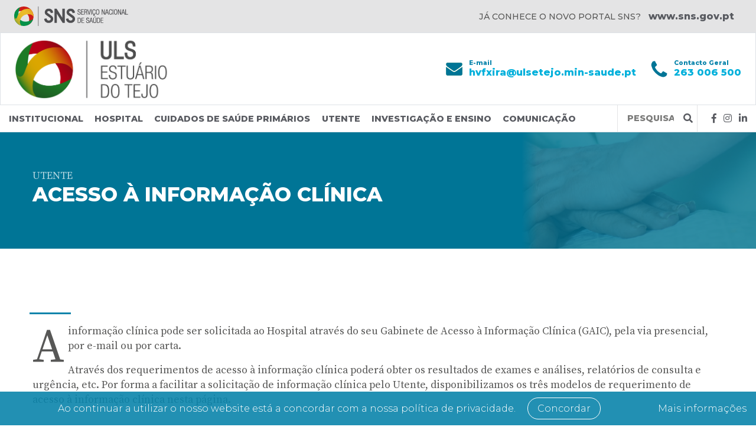

--- FILE ---
content_type: text/html; charset=UTF-8
request_url: https://www.hospitalvilafrancadexira.pt/utente-visitante/acesso-a-informacao-clinica
body_size: 48753
content:
<!DOCTYPE html>
<html lang="pt">
<head>
                        
    <meta name="viewport" content="width=device-width, initial-scale=1.0"/>
    <meta charset="utf-8"/>
    <meta http-equiv="X-UA-Compatible" content="IE=edge">

    <!-- SEO tags -->
    <meta name="description" content="A informação clínica pode ser solicitada ao Hospital através do seu Gabinete de Acesso à Informação Clínica (GAIC), pela via presencial, por e-mail ou por carta."/>
    <meta name="keywords" content="Hospital Vila Franca de Xira; HVFX; hospital vila franca; Vila Franca de Xira; hospital xira; informação clínica; Gabinete de Acesso à Informação Clínica"/>
    <title>ULS Estuário do Tejo - Acesso à Informação Clínica</title>

    <link rel="icon" type="image/png" href="https://www.hospitalvilafrancadexira.pt/storage/website/website_icon.png">

    <!-- Facebook cards -->
    <meta property="og:locale"
          content="pt_PT">
    <meta property="og:type" content="website">
    <meta property="og:url" content="https://www.hospitalvilafrancadexira.pt/utente/o-hospital">
    <meta property="og:title" content="Acesso à Informação Clínica">
    <meta property="og:site_name" content="Hospital de Vila Franca de Xira">
    <meta property="og:description" content="A informação clínica pode ser solicitada ao Hospital através do seu Gabinete de Acesso à Informação Clínica (GAIC), pela via presencial, por e-mail ou por carta.">
    <meta property="og:image" content="https://www.hospitalvilafrancadexira.pt/storage">

    <!-- twitter cards -->
    <meta name="twitter:card" content="summary">
    <meta name="twitter:url" content="https://www.hospitalvilafrancadexira.pt/utente/o-hospital">
    <meta name="twitter:title" content="Acesso à Informação Clínica">
    <meta name="twitter:description" content="A informação clínica pode ser solicitada ao Hospital através do seu Gabinete de Acesso à Informação Clínica (GAIC), pela via presencial, por e-mail ou por carta.">
    <meta name="twitter:image" content="https://www.hospitalvilafrancadexira.pt/storage">

    <!-- CSRF Token -->
    <meta name="csrf-token" content="RX1hdV8xHgHVuoLSolHDLAbnkf3uGmGSrxsCq6ZV"/>

    <!-- Styles -->
    <link rel="stylesheet" href="https://cdnjs.cloudflare.com/ajax/libs/animate.css/3.7.0/animate.min.css">
        <link href="https://cdnjs.cloudflare.com/ajax/libs/slick-carousel/1.9.0/slick.css" rel="stylesheet">
    <link href="https://cdnjs.cloudflare.com/ajax/libs/slick-carousel/1.9.0/slick-theme.css" rel="stylesheet">
    <link rel="stylesheet" href="https://www.hospitalvilafrancadexira.pt/css/front.css">
    <link rel="stylesheet" href="https://www.hospitalvilafrancadexira.pt/css/teste.css">
    

    <!-- Scripts -->
    <script>
        window.Laravel = {"csrfToken":"RX1hdV8xHgHVuoLSolHDLAbnkf3uGmGSrxsCq6ZV"};
        window.currentLocale = "pt";
    </script>
</head>
<body class=" btMenuLeftEnabled  btLightSkinbtNoSidebar">
<a class="sr-only sr-only-focusable" href="#main">Saltar para conteúdo principal</a>

<header class="header">
                                <div class="sns-bar bg-light-grey py-2 px-3 px-sm-4 d-none d-lg-flex flex-row align-items-center">
                                <a href="http://www.sns.gov.pt" class="mr-auto" target=&quot;_blank&quot; title="JÁ CONHECE O NOVO PORTAL SNS? ">
                    <img class="img-fluid" src="https://www.hospitalvilafrancadexira.pt/storage/listings/Hospital-de-Vila-Franca-de-Xira-ja-conhece-o-novo-portal-sns-2204647991.png" alt="JÁ CONHECE O NOVO PORTAL SNS? ">
                </a>
                                <span class="sns-title dark-grey">JÁ CONHECE O NOVO PORTAL SNS? </span>
                <span class="sns-subtitle">
                                        <a class="btn btn-link dark bold" href="http://www.sns.gov.pt" target=&quot;_blank&quot; title="JÁ CONHECE O NOVO PORTAL SNS? ">
                                            www.sns.gov.pt
                                        </a>
                                    </span>
            </div>
            <div class="logo-bar py-2 px-3 px-sm-4 border d-flex flex-row align-items-end align-items-sm-center">
                <div class="btn-toggler navbar-toggler d-lg-none mr-3">
                    <div class="hamburger" data-toggle="collapse" role="navigation" data-target="#navbarSupportedContent" aria-controls="navbarSupportedContent" aria-expanded="false" aria-label="Toggle navigation">
                        <a href="#" data-ico-fa="" class="hamburgerHolder"><em></em></a>
                    </div>
                </div>
                <a class="logo mr-auto" href="https://www.hospitalvilafrancadexira.pt"><img src="https://www.hospitalvilafrancadexira.pt/storage/website/company_logo.png" alt="hospital-de-vila-franca-de-xira-logo-logotipo"/></a>
                <div class="infos-menu d-flex align-self-center">
                    <div class="infoToggler ml-auto d-lg-none"></div>
                    <div class="infos bg-white d-none d-lg-flex flex-column flex-lg-row align-items-start p-3 p-lg-0">
                                                    <div class="info-menu  pb-3 py-lg-0">
                                                                <img class="top-icon" src="https://www.hospitalvilafrancadexira.pt/storage/listings/Hospital-de-Vila-Franca-de-Xira-pedido-de-informacoes-2204140986.svg" height="20" width="20" alt="e-mail" />
                                                                <span class="top-title primary bold">E-mail</span>
                                                                <a href="mailto:hvfxira@ulsetejo.min-saude.pt" class="top-subtitle" target=&quot;_blank&quot;>
                                                                    <span class=" light-green bold">hvfxira@ulsetejo.min-saude.pt</span>
                                                                </a>                                
                                                            </div>
                                                    <div class="info-menu ml-lg-4 pt-3  py-lg-0">
                                                                <img class="top-icon" src="https://www.hospitalvilafrancadexira.pt/storage/listings/Hospital-de-Vila-Franca-de-Xira-contacto-geral-2204819426.svg" height="20" width="20" alt="contacto-geral" />
                                                                <span class="top-title primary bold">Contacto Geral</span>
                                                                    <span class="top-subtitle light-green bold">263 006 500</span>
                                                            </div>
                                            </div>
                </div>
            </div>

                <div class="container-fluid border-bottom">
            <nav class="navbar navbar-expand-lg navbar-light px-0 pt-0">
                <div class="collapse navbar-collapse align-items-center justify-content-center"
                     id="navbarSupportedContent">
                    <a id="sideLogo" class="logo d-none mx-auto mr-auto" href="https://www.hospitalvilafrancadexira.pt">
                        <img src="https://www.hospitalvilafrancadexira.pt/storage/website/company_logo.png"
                             alt="hospital-de-vila-franca-de-xira-logo-logotipo"/>
                    </a>
                    <ul class="navbar-nav  text-center">
                                                                                   <li class="dropdown" data-toggle="collapse" data-target="#navbar-collapse.in">
                                <a href="#" class="dropdown-toggle bold" data-toggle="dropdown" role="button" aria-haspopup="true" aria-expanded="false">Institucional</a>
                                    <ul class="dropdown-menu p-lg-4" id="institucional">
                                       
                                                                                                                       
                                                                                            <li class="nav-item text-center text-lg-left ">
        <a class="nav-link" href="https://www.hospitalvilafrancadexira.pt/institucional/a-uls-estuario-do-tejo">
            ULS Estuário do Tejo
            
        </a>
    </li>
                                                                                                                                                                  
                                                                                            <li class="nav-item text-center text-lg-left ">
        <a class="nav-link" href="https://www.hospitalvilafrancadexira.pt/institucional/conselho-de-administracao">
            Conselho de Administração
            
        </a>
    </li>
                                                                                                                                                                  
                                                                                            <li class="nav-item text-center text-lg-left ">
        <a class="nav-link" href="https://www.hospitalvilafrancadexira.pt/institucional/visao-missao-e-valores">
            Visão, Missão e Valores
            
        </a>
    </li>
                                                                                                                                                                  
                                                                                            <li class="nav-item text-center text-lg-left ">
        <a class="nav-link" href="https://www.hospitalvilafrancadexira.pt/institucional/distincoes">
            Distinções
            
        </a>
    </li>
                                                                                                                                                                  
                                                                                            <li class="nav-item text-center text-lg-left ">
        <a class="nav-link" href="https://www.hospitalvilafrancadexira.pt/institucional/comissoes-de-apoio-tecnico">
            Comissões de Apoio Técnico
            
        </a>
    </li>
                                                                                                                                                                  
                                                                                            <li class="nav-item text-center text-lg-left ">
        <a class="nav-link" href="https://www.hospitalvilafrancadexira.pt/institucional/qualidade">
            Qualidade
            
        </a>
    </li>
                                                                                                                                                                  
                                                                                            <li class="nav-item text-center text-lg-left ">
        <a class="nav-link" href="https://www.hospitalvilafrancadexira.pt/institucional/recrutamento">
            Recrutamento
            
        </a>
    </li>
                                                                                                                                                                  
                                                                                            <li class="nav-item text-center text-lg-left ">
        <a class="nav-link" href="https://www.hospitalvilafrancadexira.pt/institucional/informacao-legal">
            Informação Legal
            
        </a>
    </li>
                                                                                                                                                                  
                                                                                            <li class="nav-item text-center text-lg-left ">
        <a class="nav-link" href="https://www.hospitalvilafrancadexira.pt/institucional/canal-de-denuncia">
            Canal de Denúncia
            
        </a>
    </li>
                                                                                                                          
                                    </ul>
                                </li> 
                                                                                                                                                                                                                                                                                                                                                                                                                                                                                                                                                                                                                                                                                                                                                                                                                   <li class="dropdown" data-toggle="collapse" data-target="#navbar-collapse.in">
                                <a href="#" class="dropdown-toggle bold" data-toggle="dropdown" role="button" aria-haspopup="true" aria-expanded="false">Hospital</a>
                                    <ul class="dropdown-menu p-lg-4" id="hospital">
                                       
                                                                                                                       
                                                                                            <li class="nav-item text-center text-lg-left ">
        <a class="nav-link" href="https://www.hospitalvilafrancadexira.pt/hospital/especialidades">
            Especialidades
            
        </a>
    </li>
                                                                                                                                                                  
                                                                                            <li class="nav-item text-center text-lg-left ">
        <a class="nav-link" href="https://www.hospitalvilafrancadexira.pt/hospital/vou-a-urgencia">
            Vou à urgência
            
        </a>
    </li>
                                                                                                                                                                  
                                                                                            <li class="nav-item text-center text-lg-left ">
        <a class="nav-link" href="https://www.hospitalvilafrancadexira.pt/hospital/vou-a-consulta">
            Vou à consulta
            
        </a>
    </li>
                                                                                                                                                                  
                                                                                            <li class="nav-item text-center text-lg-left ">
        <a class="nav-link" href="https://www.hospitalvilafrancadexira.pt/hospital/vou-ser-internado-operado">
            Vou ser internado/operado
            
        </a>
    </li>
                                                                                                                                                                  
                                                                                            <li class="nav-item text-center text-lg-left ">
        <a class="nav-link" href="https://www.hospitalvilafrancadexira.pt/hospital/vou-visitar">
            Vou visitar
            
        </a>
    </li>
                                                                                                                                                                  
                                                                                            <li class="nav-item text-center text-lg-left ">
        <a class="nav-link" href="https://www.hospitalvilafrancadexira.pt/hospital/servico-de-sangue">
            Serviço de Sangue
            
        </a>
    </li>
                                                                                                                                                                  
                                                                                            <li class="nav-item text-center text-lg-left ">
        <a class="nav-link" href="https://www.hospitalvilafrancadexira.pt/hospital/servico-social">
            Serviço Social
            
        </a>
    </li>
                                                                                                                                                                  
                                                                                            <li class="nav-item text-center text-lg-left ">
        <a class="nav-link" href="https://www.hospitalvilafrancadexira.pt/hospital/servicos-de-apoio">
            Serviços de Apoio
            
        </a>
    </li>
                                                                                                                                                                  
                                                                                            <li class="nav-item text-center text-lg-left ">
        <a class="nav-link" href="https://www.hospitalvilafrancadexira.pt/hospital/contactos-localizacao-e-acessos">
            Contactos, Localização e Acessos
            
        </a>
    </li>
                                                                                                                                                                  
                                                                                        
                                                <li class="dropdown sub text-center text-lg-left" data-toggle="collapse" data-target="#hospital">
                                                    <a href="#" class="dropdown-toggle" data-toggle="dropdown" role="button" aria-haspopup="false" aria-expanded="false">Mais</a>
                                                    <ul class="dropdown-menu p-lg-4">
                                                       <li class="nav-item text-center text-lg-left ">
        <a class="nav-link" href="https://www.hospitalvilafrancadexira.pt/hospital/historia">
            História do Hospital de Vila Franca de Xira
            
        </a>
    </li>
<li class="nav-item text-center text-lg-left ">
        <a class="nav-link" href="https://www.hospitalvilafrancadexira.pt/hospital/associacoes-de-doentes-e-linhas-de-apoio">
            Associações de Doentes e Linhas de Apoio
            
        </a>
    </li>
<li class="nav-item text-center text-lg-left ">
        <a class="nav-link" href="https://www.hospitalvilafrancadexira.pt/hospital/perguntas-frequentes">
            Perguntas Frequentes
            
        </a>
    </li>
                                                   </ul>
                                               </li>
                                                                                                                         
                                    </ul>
                                </li> 
                                                                                                                                                                                                                                                                           <li class="dropdown" data-toggle="collapse" data-target="#navbar-collapse.in">
                                <a href="#" class="dropdown-toggle bold" data-toggle="dropdown" role="button" aria-haspopup="true" aria-expanded="false">Cuidados de Saúde Primários</a>
                                    <ul class="dropdown-menu p-lg-4" id="cuidados-de-saude-primarios">
                                       
                                                                                                                       
                                                                                            <li class="nav-item text-center text-lg-left ">
        <a class="nav-link" href="https://www.hospitalvilafrancadexira.pt/cuidados-de-saude-primarios/alenquer">
            Alenquer
            
        </a>
    </li>
                                                                                                                                                                  
                                                                                            <li class="nav-item text-center text-lg-left ">
        <a class="nav-link" href="https://www.hospitalvilafrancadexira.pt/cuidados-de-saude-primarios/arruda-dos-vinhos">
            Arruda dos Vinhos
            
        </a>
    </li>
                                                                                                                                                                  
                                                                                            <li class="nav-item text-center text-lg-left ">
        <a class="nav-link" href="https://www.hospitalvilafrancadexira.pt/cuidados-de-saude-primarios/azambuja">
            Azambuja
            
        </a>
    </li>
                                                                                                                                                                  
                                                                                            <li class="nav-item text-center text-lg-left ">
        <a class="nav-link" href="https://www.hospitalvilafrancadexira.pt/cuidados-de-saude-primarios/benavente">
            Benavente
            
        </a>
    </li>
                                                                                                                                                                  
                                                                                            <li class="nav-item text-center text-lg-left ">
        <a class="nav-link" href="https://www.hospitalvilafrancadexira.pt/cuidados-de-saude-primarios/vila-franca-de-xira">
            Vila Franca de Xira
            
        </a>
    </li>
                                                                                                                          
                                    </ul>
                                </li> 
                                                                                                                                                                                                                                                                                                                                                                                                                                                                                           <li class="dropdown" data-toggle="collapse" data-target="#navbar-collapse.in">
                                <a href="#" class="dropdown-toggle bold" data-toggle="dropdown" role="button" aria-haspopup="true" aria-expanded="false">Utente</a>
                                    <ul class="dropdown-menu p-lg-4" id="utente">
                                       
                                                                                                                       
                                                                                            <li class="nav-item text-center text-lg-left ">
        <a class="nav-link" href="https://www.hospitalvilafrancadexira.pt/utente/acesso-a-informacao-clinica">
            Acesso à Informação Clínica
            
        </a>
    </li>
                                                                                                                                                                  
                                                                                            <li class="nav-item text-center text-lg-left ">
        <a class="nav-link" href="https://www.hospitalvilafrancadexira.pt/utente/gabinete-do-cidadao">
            Gabinete do Cidadão
            
        </a>
    </li>
                                                                                                                                                                  
                                                                                            <li class="nav-item text-center text-lg-left ">
        <a class="nav-link" href="https://www.hospitalvilafrancadexira.pt/utente/testamento-vital">
            Testamento Vital
            
        </a>
    </li>
                                                                                                                                                                  
                                                                                            <li class="nav-item text-center text-lg-left ">
        <a class="nav-link" href="https://www.hospitalvilafrancadexira.pt/utente/direitos-de-acesso-aos-cuidados-de-saude">
            Direitos de Acesso aos Cuidados de Saúde
            
        </a>
    </li>
                                                                                                                                                                  
                                                                                            <li class="nav-item text-center text-lg-left ">
        <a class="nav-link" href="https://www.hospitalvilafrancadexira.pt/utente/direitos-e-deveres-dos-utentes">
            Direitos e Deveres dos Utentes
            
        </a>
    </li>
                                                                                                                                                                  
                                                                                            <li class="nav-item text-center text-lg-left ">
        <a class="nav-link" href="https://www.hospitalvilafrancadexira.pt/utente/politica-privacidade-hospital">
            Política de Privacidade
            
        </a>
    </li>
                                                                                                                                                                  
                                                                                            <li class="nav-item text-center text-lg-left ">
        <a class="nav-link" href="https://www.hospitalvilafrancadexira.pt/utente/mais-participacao-mais-saude">
            Participação Pública em Saúde
            
        </a>
    </li>
                                                                                                                                                                  
                                                                                            <li class="nav-item text-center text-lg-left ">
        <a class="nav-link" href="https://www.hospitalvilafrancadexira.pt/utente/liga-dos-amigos">
            Liga dos Amigos
            
        </a>
    </li>
                                                                                                                                                                  
                                                                                            <li class="nav-item text-center text-lg-left ">
        <a class="nav-link" href="https://www.hospitalvilafrancadexira.pt/utente/voluntariado">
            Voluntariado
            
        </a>
    </li>
                                                                                                                          
                                    </ul>
                                </li> 
                                                                                                                                                                                                                       <li class="dropdown" data-toggle="collapse" data-target="#navbar-collapse.in">
                                <a href="#" class="dropdown-toggle bold" data-toggle="dropdown" role="button" aria-haspopup="true" aria-expanded="false">Investigação e Ensino</a>
                                    <ul class="dropdown-menu p-lg-4" id="investigacao-e-ensino">
                                       
                                                                                                                       
                                                                                            <li class="nav-item text-center text-lg-left ">
        <a class="nav-link" href="https://www.hospitalvilafrancadexira.pt/investigacao-e-ensino/estudos-clinicos">
            Estudos Clínicos
            
        </a>
    </li>
                                                                                                                                                                  
                                                                                            <li class="nav-item text-center text-lg-left ">
        <a class="nav-link" href="https://www.hospitalvilafrancadexira.pt/investigacao-e-ensino/internato-medico">
            Internato Médico
            
        </a>
    </li>
                                                                                                                                                                  
                                                                                            <li class="nav-item text-center text-lg-left ">
        <a class="nav-link" href="https://www.hospitalvilafrancadexira.pt/investigacao-e-ensino/biblioteca">
            Biblioteca
            
        </a>
    </li>
                                                                                                                          
                                    </ul>
                                </li> 
                                                                                                                                                                                                                                                                                                                                                                                                                                       <li class="dropdown" data-toggle="collapse" data-target="#navbar-collapse.in">
                                <a href="#" class="dropdown-toggle bold" data-toggle="dropdown" role="button" aria-haspopup="true" aria-expanded="false">Comunicação</a>
                                    <ul class="dropdown-menu p-lg-4" id="comunicacao">
                                       
                                                                                                                       
                                                                                            <li class="nav-item text-center text-lg-left ">
        <a class="nav-link" href="https://www.hospitalvilafrancadexira.pt/noticias">
            Notícias
            
        </a>
    </li>
                                                                                                                                                                  
                                                                                            <li class="nav-item text-center text-lg-left ">
        <a class="nav-link" href="https://www.hospitalvilafrancadexira.pt/agenda">
            Agenda
            
        </a>
    </li>
                                                                                                                                                                  
                                                                                            <li class="nav-item text-center text-lg-left ">
        <a class="nav-link" href="https://www.hospitalvilafrancadexira.pt/comunicacao/dicionario-da-saude">
            Dicionário da Saúde
            
        </a>
    </li>
                                                                                                                                                                  
                                                                                            <li class="nav-item text-center text-lg-left ">
        <a class="nav-link" href="https://www.hospitalvilafrancadexira.pt/comunicacao/media">
            Notas de Imprensa
            
        </a>
    </li>
                                                                                                                                                                  
                                                                                            <li class="nav-item text-center text-lg-left ">
        <a class="nav-link" href="https://www.hospitalvilafrancadexira.pt/comunicacao/media-contactos">
            Contactos
            
        </a>
    </li>
                                                                                                                          
                                    </ul>
                                </li> 
                                                                                                                                                                                                                                                                                                                                                                                                                                                                                                                                                                                                                                                                                                                                                                            </ul>

                    <div class="search my-4 my-lg-0 px-1">
                        <form method="POST" action="https://www.hospitalvilafrancadexira.pt/search" class="p-0"><input type="hidden" name="_token" value="RX1hdV8xHgHVuoLSolHDLAbnkf3uGmGSrxsCq6ZV">
                        <div class="input-group">
                            <label class="control-label sr-only" for="query">Query</label>
                            <input type="text" class="form-control" name="query" id="query"
                                   placeholder="Pesquisa"
                                   aria-label="Termos de pesquisa" aria-describedby="submit">
                            <div class="input-group-append">
                                <button class="btn btn-outline-dark border-0 px-1" type="submit" id="submit">
                                    <i class="fas fa-search"></i>
                                </button>
                            </div>
                        </div>
                        </form>
                    </div>
                    <ul class="list-inline mx-auto ml-lg-4 mb-4 mb-lg-0 socials">
                                                <li class="list-inline-item dark">
                                                            <a href="https://www.facebook.com/ulsetejo" title="Facebook" target="_blank">
                                    <span class="dark fab fa-facebook-f"></span>
                                </a>
                                                    </li>
                                                <li class="list-inline-item dark">
                                                            <a href="https://www.instagram.com/ulsetejo/" title="Instagram" target="_blank">
                                    <span class="dark fab fa-instagram"></span>
                                </a>
                                                    </li>
                                                <li class="list-inline-item dark">
                                                            <a href="https://www.linkedin.com/company/ulsetejo/" title="Linkedin" target="_blank">
                                    <span class="dark fab fa-linkedin-in"></span>
                                </a>
                                                    </li>
                                            </ul>
                </div>
            </nav>
        </div>
    </header>

<main id="main">
    <section class="hospital">
		<div style="background: url(https://www.hospitalvilafrancadexira.pt/storage/pages/Hospital-de-Vila-Franca-de-Xira-comunidade-2201364237.PNG); background-repeat: no-repeat; background-position: right center; background-size: auto 100%">
		<div class="bgGradientS">
		<div class="container">
			<div class="row">
				<div class="col-12 col-md-9 d-flex justify-content-sm my-5 hidden wow fadeInRight faster">
					<h1>
											<span class="top">Utente</span>
											<span class="bottom">Acesso à Informação Clínica</span>
					</h1>
				</div>
			</div>
		</div></div>
	</div>
			<div class="container">
	        <div class="row mt-5 mt-lg-6">
				<div class="col-12">
					<div class="Ctext hidden wow fadeInLeft faster"><p>A informa&ccedil;&atilde;o cl&iacute;nica pode ser solicitada&nbsp;ao Hospital atrav&eacute;s do seu&nbsp;Gabinete de Acesso &agrave; Informa&ccedil;&atilde;o Cl&iacute;nica (GAIC),&nbsp;pela via presencial, por&nbsp;e-mail ou por carta.</p>

<p>Atrav&eacute;s dos requerimentos de acesso &agrave; informa&ccedil;&atilde;o cl&iacute;nica poder&aacute; obter os resultados de exames e an&aacute;lises, relat&oacute;rios de consulta e urg&ecirc;ncia, etc. Por forma a facilitar a solicita&ccedil;&atilde;o de informa&ccedil;&atilde;o cl&iacute;nica pelo Utente, disponibilizamos os tr&ecirc;s modelos de requerimento de acesso &agrave; informa&ccedil;&atilde;o cl&iacute;nica nesta p&aacute;gina.</p>
</div>
				</div>
							</div>
		</div>
				
		<div class="container">
		<div class="row mt-5">
					<div class="col-12 col-lg-3 pr-4"><h2>Preenchimento e entrega dos documentos</h2></div>
			<div class="col-12 col-lg-9">
								<div class="mb-4"><ul>
	<li>Exige-se a apresenta&ccedil;&atilde;o do&nbsp;Cart&atilde;o de Cidad&atilde;o do Utente;</li>
	<li>No requerimento por terceiros &eacute; necess&aacute;rio apresentar o&nbsp;Cart&atilde;o de Cidad&atilde;o&nbsp;da pessoa que realiza o pedido, bem como o documento de&nbsp;Autoriza&ccedil;&atilde;o de Acesso a Terceiros&nbsp;preenchido e assinado (dispon&iacute;vel abaixo), que&nbsp;confirma que o doente autoriza o terceiro a fazer o pedido.</li>
	<li>No requerimento em representa&ccedil;&atilde;o de menor,&nbsp;os pais ou tutores devem ser devidamente identificados, ou seja,&nbsp;nos documentos do menor dever&aacute; constar esta mesma informa&ccedil;&atilde;o. No caso de pais divorciados, solicita-se a declara&ccedil;&atilde;o do poder paternal.</li>
	<li>Ap&oacute;s o preenchimento do requerimento, dever&aacute; entreg&aacute;-lo no GAIC ou digitalizar os documentos e enviar via e-mail.</li>
</ul>
</div>
				

					
			
			</div>
				</div>
	</div>
		<div class="container">
		<div class="row mt-5">
					<div class="col-12 col-lg-3 pr-4"><h2>Horário, Localização e Contacto </h2></div>
			<div class="col-12 col-lg-9">
								<div class="mb-4"><p><span class="txt-azul-escuro">HOR&Aacute;RIO</span><br />
Dias &uacute;teis, das 08h30 &agrave;s 17h30</p>

<p><span class="txt-azul-escuro">LOCALIZA&Ccedil;&Atilde;O</span><br />
GAIC situa-se no piso 0, junto &agrave; Cafetaria</p>

<p><span class="txt-azul-escuro">CONTACTO</span><br />
E-mail: <a href="http://gaic@ulsetejo.min-saude.pt" target="_blank">gaic@ulsetejo.min-saude.pt</a></p>
</div>
				

					
			
			</div>
				</div>
	</div>
		<div class="container">
		<div class="row mt-5">
					<div class="col-12 col-lg-3 pr-4"><h2>Documentos</h2></div>
			<div class="col-12 col-lg-9">
								<div class="mb-4"><p><span class="btPDF"><a href="/storage/texts/IMP.ADM.008 Pedido de acesso a informação clinica.Requerimento em nome próprio.pdf" target="_blank">Requerimento em nome pr&oacute;prio</a></span></p>

<p><span class="btPDF"><a href="/storage/texts/IMP.ADM.010 Pedido acesso a informação clinica.Requerimento em representação de menores.pdf" target="_blank">Requerimento em representa&ccedil;&atilde;o de menores</a></span></p>

<p><span class="btPDF"><a href="/storage/texts/IMP.ADM.009 Pedido de acesso a informação clinica.Requerimento por terceiros.pdf" target="_blank">Requerimento por Terceiros</a></span></p>

<p><span class="btPDF"><a href="/storage/texts/IMP.ADM.011 Pedido de acesso a informação clinica.Autorização de acesso a terceiros.pdf" target="_blank">Autoriza&ccedil;&atilde;o de Acesso a Terceiros</a></span></p>

<p><span class="btPDF"><a href="/storage/texts/IMP.0095 Pedido de Acesso a Informação Clínica_Declaração de não oposição de menor - ULS_v0.1_v0.1.pdf" target="_blank">Declara&ccedil;&atilde;o de n&atilde;o oposi&ccedil;&atilde;o de menor</a></span></p>
</div>
				

					
			
			</div>
				</div>
	</div>
	 	
	
		

</section>
</main>

<div id="cookieMessage" class="position-fixed p-3 text-center w-100 d-none">
        <div class="text mb-1 mb-md-0">
            <span class=" m-lg-0">Ao continuar a utilizar o nosso website está a concordar com a nossa política de privacidade.</span>
            <a class="acceptCookies px-3 pt-2 pb-2 ml-md-3 d-none d-lg-inline" href="#">Concordar</a>
        </div>
        <div class="buttons mt-1 mt-md-0">
            <a class="acceptCookies px-3 pt-2 pb-2 ml-md-3 d-lg-none" href="#">Concordar</a>
            <a class="last pt-2 pb-2 ml-3" href="https://www.hospitalvilafrancadexira.pt/pt/politica-privacidade"
               id="#moreInfo"
               target="_blank"> Mais informações</a>
        </div>
    </div>


<footer class="footer mt-6">
    <div class="w-100 bg-dark">
        <div class="container">
            <div class="row pb-5 pt-4">
                                <div class="mt-4 col-lg-6">
                    <p class="footer-title">Contactos</p>

                    <div class="row">
                        <div class="col-12 col-sm-6 items">
                                                        <p class="mb-0 footer-item-title">Geral</p>
                            <p>263 006 500</p>
                             
                                                        <p class="mb-0 footer-item-title">E-mail</p>
                            <p>hvfxira@ulsetejo.min-saude.pt</p>
                                                    </div>
                        <div class="col-12 col-sm-6 items">
                             
                                                        <p class="mb-0 footer-item-title">Gestão de Doentes</p>
                            <p>gestao.doentes@ulsetejo.min-saude.pt</p>
                             
                                                        <p class="mb-0 footer-item-title">Urgência</p>
                            <p>urgencia@ulsetejo.min-saude.pt</p>
                             
                                                     
                        </div>
                    </div>
                </div> 
                                <div class="mt-4 col-sm-6 col-lg-3">
                    <p class="footer-title">Fax</p>

                    <div class="row">
                        <div class="col-12  items">
                                                        <p class="mb-0 footer-item-title">Fax</p>
                            <p>263 006 636</p>
                             
                                                     
                        </div>
                    </div>
                </div> 
                                <div class="mt-4 col-sm-6 col-lg-3">
                    <p class="footer-title">Localização</p>

                    <div class="row">
                        <div class="col-12  items">
                                                        <p class="mb-0 footer-item-title">Morada</p>
                            <p>Estrada Carlos Lima Costa Nº2, Povos 2600-009 - Vila Franca de Xira</p>
                             
                                                        <p class="mb-0 footer-item-title">Coordenadas GPS</p>
                            <p>Latitude: 38° 58’ 37’’ <brZN - Longitude: 8° 59’ 05’’ W</p>
                             
                                                                                <ul style="margin: 0px;padding: 0px;list-style: none;">
                                <li style="margin-bottom: 20px;"><a href="https://elogiar.livrodeelogios.com/compliments/view/elogios-hvfx"><img src="https://www.hospitalvilafrancadexira.pt/imgs/elogios_cinza.png"></a></li>
                                <li><a href="https://hospitalvilafrancadexira.pt/utente-visitante/gabinete-do-cidadao"><img src="https://www.hospitalvilafrancadexira.pt/imgs/reclamacoes_cinza.png"></a></li>
                            </ul>
                         
                        </div>
                    </div>
                </div> 
                            </div>
        </div>
    </div>
    <div class="w-100 bg-light-grey">
        <div class="container">
                        <div class="text-center d-flex align-items-md-center flex-column flex-md-row justify-content-center justify-content-md-end links py-md-3">
                <ul class="text-center text-md-left list-unstyled list-inline mb-5 mb-md-0">
                    <li class="d-block d-lg-inline list-inline-item pt-4 pt-md-0">&copy; 2019 Todos os direitos reservados</li>
                     
                                                    <li class="list-inline-item "><a href="https://www.hospitalvilafrancadexira.pt/politica-privacidade">Política de Privacidade - Website</a></li>


 
                         
                     
                                                    <li class="list-inline-item "><a href="https://www.hospitalvilafrancadexira.pt/politica-de-privacidade-geral">Política de Privacidade - Geral</a></li>


 
                         
                     
                                                    <li class="list-inline-item "><a href="https://www.hospitalvilafrancadexira.pt/termos-e-condicoes">Termos e condições</a></li>


 
                         
                                         <li class=""><a href="http://www.lkcom.pt" target="_blank" rel="nofollow" class="lk_signature"><img src="/imgs/lk-logo.svg" alt="LKCOM" id="lkLogo"/> &nbsp;<strong>LK</strong>COM - Marketing of Tomorrow</a></li>
                </ul>
                                                            <img class=" mb-3 mb-md-0 mx-auto" src="https://www.hospitalvilafrancadexira.pt/storage/listings/Hospital-de-Vila-Franca-de-Xira-republica-portuguesa-2204696976.svg" alt="Républica Portuguesa">
                                                                                <img class="ml-md-4 mb-4 mb-md-0 mx-auto" src="https://www.hospitalvilafrancadexira.pt/storage/listings/Hospital-de-Vila-Franca-de-Xira-sns24-2204642116.svg" alt="SNS24">
                                                </div>
                    </div>
    </div>
</footer><div id="fb-root"></div>

<!-- Scripts -->
<!-- Global site tag (gtag.js) - Google Analytics -->
<script async src="https://www.googletagmanager.com/gtag/js?id=UA-142120071-1"></script>
<script>
  window.dataLayer = window.dataLayer || [];
  function gtag(){dataLayer.push(arguments);}
  gtag('js', new Date());

  gtag('config', 'UA-142120071-1');
</script>



<script src="https://www.hospitalvilafrancadexira.pt/js/manifest.js"></script>
<script src="https://www.hospitalvilafrancadexira.pt/js/vendor.js"></script>
<script src="https://cdnjs.cloudflare.com/ajax/libs/wow/1.1.2/wow.min.js"></script>
<script>
  new WOW().init();
</script>
<script src="https://www.hospitalvilafrancadexira.pt/js/front.js"></script>
<script src="https://www.hospitalvilafrancadexira.pt/js/slick.js"></script>

<script async defer crossorigin="anonymous" src="https://connect.facebook.net/pt_PT/sdk.js#xfbml=1&version=v3.2"></script>

</body>
</html>


--- FILE ---
content_type: text/css
request_url: https://www.hospitalvilafrancadexira.pt/css/front.css
body_size: 316883
content:
@import url(https://fonts.googleapis.com/css?family=Montserrat:300,500,800);@import url(https://fonts.googleapis.com/css?family=Source+Serif+Pro:400,600,700);@import url(https://use.fontawesome.com/releases/v5.7.1/css/solid.css);@import url(https://use.fontawesome.com/releases/v5.7.1/css/all.css);.dp-modal {
  position: fixed;
  top: 0;
  left: 0;
  right: 0;
  bottom: 0;
  background: rgba(255, 255, 255, 0.75);
}

.dp {
  position: relative;
  background: #FFF;
  -webkit-box-shadow: 2px 2px 16px rgba(0, 0, 0, 0.25);
          box-shadow: 2px 2px 16px rgba(0, 0, 0, 0.25);
  line-height: 1.4;
  border-radius: 4px;
  max-height: 400px;
  z-index: 1000;
  padding-top: 6px;
  overflow: hidden;
  -webkit-tap-highlight-color: transparent;
}

.dp:before {
  content: ' ';
  height: 6px;
  position: absolute;
  top: 0;
  left: 0;
  right: 0;
  background: #3B99FC;
  background: -webkit-gradient(linear, right top, left top, from(#3B99FC), to(#8AEFC8));
  background: linear-gradient(-90deg, #3B99FC 0%, #8AEFC8 100%);
}

.dp-permanent .dp {
  padding-top: 0;
  border: 1px solid #EEE;
  -webkit-box-shadow: none;
          box-shadow: none;
}

.dp-permanent .dp:before {
  display: none;
}

.dp-cal {
  min-height: 300px;
}

.dp-below {
  position: absolute;
  font-size: 0.8em;
  width: 400px;
  max-width: 100vw;
}

.dp-permanent {
  position: relative;
  font-size: 0.8em;
  width: 400px;
  max-width: 100vw;
}

.dp-permanent .dp {
  z-index: 0;
}

.dp-modal .dp {
  position: absolute;
  top: 50%;
  left: 50%;
  max-width: 600px;
  width: calc(100% - 4em);
  -webkit-transform: translate(-50%, -50%);
          transform: translate(-50%, -50%);
  -webkit-animation: slide-up 0.3s forwards;
          animation: slide-up 0.3s forwards;
}

.dp-months {
  padding: 24px;
}

.dp-years {
  -webkit-box-sizing: border-box;
          box-sizing: border-box;
  max-height: 400px;
  padding: 8px 0;
  overflow: auto !important;
  /* HACK for Chrome on Android */
}

.dp-cal-month,
.dp-cal-year,
.dp-day,
.dp-month,
.dp-year {
  -webkit-box-sizing: border-box;
          box-sizing: border-box;
  text-align: center;
  text-decoration: none;
  position: relative;
  color: #3B404D;
  border-radius: 2px;
  border: 0;
  background: transparent;
}

.dp-cal-header {
  position: relative;
  text-align: center;
  padding-bottom: 16px;
  background: #f5f5f5;
}

.dp-next,
.dp-prev {
  position: absolute;
  width: 30px;
  height: 30px;
  overflow: hidden;
  top: 14px;
  color: #777;
  border-radius: 2px;
  border: 0;
  background: transparent;
}

.dp-next:focus,
.dp-prev:focus,
.dp-next:hover,
.dp-prev:hover {
  outline: none;
  color: inherit;
}

.dp-prev {
  left: 24px;
}

.dp-next {
  right: 24px;
}

.dp-prev:before,
.dp-next:before {
  content: '';
  border: 2px solid;
  width: 10px;
  height: 10px;
  display: inline-block;
  -webkit-transform: rotate(-45deg);
          transform: rotate(-45deg);
  -webkit-transition: border-color 0.2s;
  transition: border-color 0.2s;
  margin: 9px 0 40px 4px;
}

.dp-prev:before {
  border-right: 0;
  border-bottom: 0;
}

.dp-next:before {
  border-left: 0;
  border-top: 0;
  margin-left: 0;
  margin-right: 4px;
}

.dp-cal-month,
.dp-cal-year {
  display: inline-block;
  font-size: 1.4em;
  padding: 16px 8px 8px;
  outline: none;
}

.dp-cal-footer {
  text-align: center;
  background: #f5f5f5;
}

.dp-day-today:after {
  content: '';
  height: 0;
  width: 0;
  border: 7px solid #227BD7;
  border-bottom-color: transparent;
  border-left-color: transparent;
  position: absolute;
  top: 0;
  right: 0;
}

.dp-close,
.dp-clear,
.dp-today {
  -webkit-box-sizing: border-box;
          box-sizing: border-box;
  display: inline-block;
  width: 33%;
  padding: 8px;
  text-decoration: none;
  color: inherit;
  border: 0;
  background: transparent;
}

.dp-permanent .dp-close,
.dp-permanent .dp-clear {
  display: none;
}

.dp-close:active,
.dp-clear:active,
.dp-today:active,
.dp-next:active,
.dp-prev:active,
.dp-cal-month:active,
.dp-cal-year:active {
  background: #75BCFC;
  color: white;
}

@media screen and (min-device-width: 1200px) {
  .dp-close:hover,
  .dp-close:focus,
  .dp-clear:hover,
  .dp-clear:focus,
  .dp-today:hover,
  .dp-today:focus,
  .dp-next:hover,
  .dp-next:focus,
  .dp-prev:hover,
  .dp-prev:focus,
  .dp-cal-month:focus,
  .dp-cal-month:hover,
  .dp-cal-year:hover,
  .dp-cal-year:focus {
    background: #75BCFC;
    color: white;
  }
}

.dp-col-header,
.dp-day {
  width: 14.28571429%;
  display: inline-block;
  padding: 8px;
  text-align: center;
}

.dp-col-header {
  color: #AAA;
  text-transform: uppercase;
  font-weight: 300;
  font-size: 0.8em;
  padding: 8px 0;
}

.dp-month {
  width: 33%;
  display: inline-block;
  padding: 8px;
}

.dp-year {
  display: block;
  padding: 8px 40px;
  width: 100%;
}

.dp-edge-day {
  color: #AAA;
}

.dp-day:hover,
.dp-month:hover,
.dp-year:hover,
.dp-current:focus,
.dp-current,
.dp-day:focus,
.dp-month:focus,
.dp-year:focus {
  outline: none;
  background: #75BCFC;
  color: white;
}

.dp-selected:hover,
.dp-selected:focus,
.dp-selected {
  background: #3B99FC;
  color: #FFF;
}

.dp-day-disabled {
  background: transparent;
  color: #DDD;
}

.dp-day-disabled:focus,
.dp-day-disabled:hover {
  background: #DDD;
}

.dp-focuser {
  position: absolute;
  z-index: 0;
  top: 50%;
  left: 50%;
}

/* Responsive overrides */
@media (max-width: 480px), (max-height: 480px) {
  .dp-modal .dp {
    font-size: 0.9em;
    width: auto;
    width: 100%;
  }
  .dp-day-of-week,
  .dp-day {
    padding: 8px;
  }
}

@-webkit-keyframes slide-up {
  0% {
    -webkit-transform: translate(-50%, 100%);
            transform: translate(-50%, 100%);
  }
  100% {
    -webkit-transform: translate(-50%, -50%);
            transform: translate(-50%, -50%);
  }
}

@keyframes slide-up {
  0% {
    -webkit-transform: translate(-50%, 100%);
            transform: translate(-50%, 100%);
  }
  100% {
    -webkit-transform: translate(-50%, -50%);
            transform: translate(-50%, -50%);
  }
}
/*!
 * Bootstrap v4.3.0 (https://getbootstrap.com/)
 * Copyright 2011-2019 The Bootstrap Authors
 * Copyright 2011-2019 Twitter, Inc.
 * Licensed under MIT (https://github.com/twbs/bootstrap/blob/master/LICENSE)
 */
:root {
  --blue: #0a84ab;
  --indigo: #6610f2;
  --purple: #6f42c1;
  --pink: #e83e8c;
  --red: #b40d1d;
  --orange: #fd7e14;
  --yellow: #ffc107;
  --green: #248a38;
  --teal: #20c997;
  --cyan: #17a2b8;
  --white: #fff;
  --gray: #6c757d;
  --gray-dark: #343a40;
  --primary: #0a84ab;
  --secondary: #248a38;
  --success: #248a38;
  --info: #17a2b8;
  --warning: #ffc107;
  --danger: #b40d1d;
  --light: #0a84ab;
  --dark: #595b61;
  --light-green: #00b0db;
  --light-grey: #e4e4e5;
  --medium-grey: #7c7c7b;
  --dark-grey: #575756;
  --black: #2c2e35;
  --breakpoint-xs: 0;
  --breakpoint-sm: 576px;
  --breakpoint-md: 768px;
  --breakpoint-lg: 992px;
  --breakpoint-xl: 1200px;
  --font-family-sans-serif: "Montserrat", sans-serif;
  --font-family-monospace: SFMono-Regular, Menlo, Monaco, Consolas, "Liberation Mono", "Courier New", monospace;
}

*,
*::before,
*::after {
  -webkit-box-sizing: border-box;
          box-sizing: border-box;
}

html {
  font-family: sans-serif;
  line-height: 1.15;
  -webkit-text-size-adjust: 100%;
  -webkit-tap-highlight-color: rgba(44, 46, 53, 0);
}

article, aside, figcaption, figure, footer, header, hgroup, main, nav, section {
  display: block;
}

body {
  margin: 0;
  font-family: "Montserrat", sans-serif;
  font-size: 1rem;
  font-weight: 500;
  line-height: 1.6;
  color: #575756;
  text-align: left;
  background-color: #fff;
}

[tabindex="-1"]:focus {
  outline: 0 !important;
}

hr {
  -webkit-box-sizing: content-box;
          box-sizing: content-box;
  height: 0;
  overflow: visible;
}

h1, h2, h3, h4, h5, h6 {
  margin-top: 0;
  margin-bottom: 0.5rem;
}

p {
  margin-top: 0;
  margin-bottom: 1rem;
}

abbr[title],
abbr[data-original-title] {
  text-decoration: underline;
  -webkit-text-decoration: underline dotted;
          text-decoration: underline dotted;
  cursor: help;
  border-bottom: 0;
  text-decoration-skip-ink: none;
}

address {
  margin-bottom: 1rem;
  font-style: normal;
  line-height: inherit;
}

ol,
ul,
dl {
  margin-top: 0;
  margin-bottom: 1rem;
}

ol ol,
ul ul,
ol ul,
ul ol {
  margin-bottom: 0;
}

dt {
  font-weight: 700;
}

dd {
  margin-bottom: .5rem;
  margin-left: 0;
}

blockquote {
  margin: 0 0 1rem;
}

b,
strong {
  font-weight: bolder;
}

small {
  font-size: 80%;
}

sub,
sup {
  position: relative;
  font-size: 75%;
  line-height: 0;
  vertical-align: baseline;
}

sub {
  bottom: -.25em;
}

sup {
  top: -.5em;
}

a {
  color: #0a84ab;
  text-decoration: none;
  background-color: transparent;
}

a:hover {
  color: #064c63;
  text-decoration: underline;
}

a:not([href]):not([tabindex]) {
  color: inherit;
  text-decoration: none;
}

a:not([href]):not([tabindex]):hover, a:not([href]):not([tabindex]):focus {
  color: inherit;
  text-decoration: none;
}

a:not([href]):not([tabindex]):focus {
  outline: 0;
}

pre,
code,
kbd,
samp {
  font-family: SFMono-Regular, Menlo, Monaco, Consolas, "Liberation Mono", "Courier New", monospace;
  font-size: 1em;
}

pre {
  margin-top: 0;
  margin-bottom: 1rem;
  overflow: auto;
}

figure {
  margin: 0 0 1rem;
}

img {
  vertical-align: middle;
  border-style: none;
}

svg {
  overflow: hidden;
  vertical-align: middle;
}

table {
  border-collapse: collapse;
}

caption {
  padding-top: 0.75rem;
  padding-bottom: 0.75rem;
  color: #6c757d;
  text-align: left;
  caption-side: bottom;
}

th {
  text-align: inherit;
}

label {
  display: inline-block;
  margin-bottom: 0.5rem;
}

button {
  border-radius: 0;
}

button:focus {
  outline: 1px dotted;
  outline: 5px auto -webkit-focus-ring-color;
}

input,
button,
select,
optgroup,
textarea {
  margin: 0;
  font-family: inherit;
  font-size: inherit;
  line-height: inherit;
}

button,
input {
  overflow: visible;
}

button,
select {
  text-transform: none;
}

select {
  word-wrap: normal;
}

button,
[type="button"],
[type="reset"],
[type="submit"] {
  -webkit-appearance: button;
}

button:not(:disabled),
[type="button"]:not(:disabled),
[type="reset"]:not(:disabled),
[type="submit"]:not(:disabled) {
  cursor: pointer;
}

button::-moz-focus-inner,
[type="button"]::-moz-focus-inner,
[type="reset"]::-moz-focus-inner,
[type="submit"]::-moz-focus-inner {
  padding: 0;
  border-style: none;
}

input[type="radio"],
input[type="checkbox"] {
  -webkit-box-sizing: border-box;
          box-sizing: border-box;
  padding: 0;
}

input[type="date"],
input[type="time"],
input[type="datetime-local"],
input[type="month"] {
  -webkit-appearance: listbox;
}

textarea {
  overflow: auto;
  resize: vertical;
}

fieldset {
  min-width: 0;
  padding: 0;
  margin: 0;
  border: 0;
}

legend {
  display: block;
  width: 100%;
  max-width: 100%;
  padding: 0;
  margin-bottom: .5rem;
  font-size: 1.5rem;
  line-height: inherit;
  color: inherit;
  white-space: normal;
}

progress {
  vertical-align: baseline;
}

[type="number"]::-webkit-inner-spin-button,
[type="number"]::-webkit-outer-spin-button {
  height: auto;
}

[type="search"] {
  outline-offset: -2px;
  -webkit-appearance: none;
}

[type="search"]::-webkit-search-decoration {
  -webkit-appearance: none;
}

::-webkit-file-upload-button {
  font: inherit;
  -webkit-appearance: button;
}

output {
  display: inline-block;
}

summary {
  display: list-item;
  cursor: pointer;
}

template {
  display: none;
}

[hidden] {
  display: none !important;
}

h1, h2, h3, h4, h5, h6,
.h1, .h2, .h3, .h4, .h5, .h6 {
  margin-bottom: 0.5rem;
  font-weight: 500;
  line-height: 1.2;
}

h1, .h1 {
  font-size: 2.5rem;
}

h2, .h2 {
  font-size: 2rem;
}

h3, .h3 {
  font-size: 1.75rem;
}

h4, .h4 {
  font-size: 1.5rem;
}

h5, .h5 {
  font-size: 1.25rem;
}

h6, .h6 {
  font-size: 1rem;
}

.lead {
  font-size: 1.25rem;
  font-weight: 300;
}

.display-1 {
  font-size: 6rem;
  font-weight: 300;
  line-height: 1.2;
}

.display-2 {
  font-size: 5.5rem;
  font-weight: 300;
  line-height: 1.2;
}

.display-3 {
  font-size: 4.5rem;
  font-weight: 300;
  line-height: 1.2;
}

.display-4 {
  font-size: 3.5rem;
  font-weight: 300;
  line-height: 1.2;
}

hr {
  margin-top: 1rem;
  margin-bottom: 1rem;
  border: 0;
  border-top: 1px solid rgba(44, 46, 53, 0.1);
}

small,
.small {
  font-size: 80%;
  font-weight: 500;
}

mark,
.mark {
  padding: 0.2em;
  background-color: #fcf8e3;
}

.list-unstyled {
  padding-left: 0;
  list-style: none;
}

.list-inline {
  padding-left: 0;
  list-style: none;
}

.list-inline-item {
  display: inline-block;
}

.list-inline-item:not(:last-child) {
  margin-right: 0.5rem;
}

.initialism {
  font-size: 90%;
  text-transform: uppercase;
}

.blockquote {
  margin-bottom: 1rem;
  font-size: 1.25rem;
}

.blockquote-footer {
  display: block;
  font-size: 80%;
  color: #6c757d;
}

.blockquote-footer::before {
  content: "\2014\A0";
}

.img-fluid {
  max-width: 100%;
  height: auto;
}

.img-thumbnail {
  padding: 0.25rem;
  background-color: #fff;
  border: 1px solid #dee2e6;
  -webkit-box-shadow: 0 1px 2px rgba(44, 46, 53, 0.075);
          box-shadow: 0 1px 2px rgba(44, 46, 53, 0.075);
  max-width: 100%;
  height: auto;
}

.figure {
  display: inline-block;
}

.figure-img {
  margin-bottom: 0.5rem;
  line-height: 1;
}

.figure-caption {
  font-size: 90%;
  color: #6c757d;
}

code {
  font-size: 87.5%;
  color: #e83e8c;
  word-break: break-word;
}

a > code {
  color: inherit;
}

kbd {
  padding: 0.2rem 0.4rem;
  font-size: 87.5%;
  color: #fff;
  background-color: #212529;
  -webkit-box-shadow: inset 0 -0.1rem 0 rgba(44, 46, 53, 0.25);
          box-shadow: inset 0 -0.1rem 0 rgba(44, 46, 53, 0.25);
}

kbd kbd {
  padding: 0;
  font-size: 100%;
  font-weight: 700;
  -webkit-box-shadow: none;
          box-shadow: none;
}

pre {
  display: block;
  font-size: 87.5%;
  color: #212529;
}

pre code {
  font-size: inherit;
  color: inherit;
  word-break: normal;
}

.pre-scrollable {
  max-height: 340px;
  overflow-y: scroll;
}

.container {
  width: 100%;
  padding-right: 15px;
  padding-left: 15px;
  margin-right: auto;
  margin-left: auto;
}

@media (min-width: 1200px) {
  .container {
    max-width: 1200px;
  }
}

.container-fluid {
  width: 100%;
  padding-right: 15px;
  padding-left: 15px;
  margin-right: auto;
  margin-left: auto;
}

.row {
  display: -webkit-box;
  display: -ms-flexbox;
  display: flex;
  -ms-flex-wrap: wrap;
      flex-wrap: wrap;
  margin-right: -15px;
  margin-left: -15px;
}

.no-gutters {
  margin-right: 0;
  margin-left: 0;
}

.no-gutters > .col,
.no-gutters > [class*="col-"] {
  padding-right: 0;
  padding-left: 0;
}

.col-1, .col-2, .col-3, .col-4, .col-5, .col-6, .col-7, .col-8, .col-9, .col-10, .col-11, .col-12, .col,
.col-auto, .col-sm-1, .col-sm-2, .col-sm-3, .col-sm-4, .col-sm-5, .col-sm-6, .col-sm-7, .col-sm-8, .col-sm-9, .col-sm-10, .col-sm-11, .col-sm-12, .col-sm,
.col-sm-auto, .col-md-1, .col-md-2, .col-md-3, .col-md-4, .col-md-5, .col-md-6, .col-md-7, .col-md-8, .col-md-9, .col-md-10, .col-md-11, .col-md-12, .col-md,
.col-md-auto, .col-lg-1, .col-lg-2, .col-lg-3, .col-lg-4, .col-lg-5, .col-lg-6, .col-lg-7, .col-lg-8, .col-lg-9, .col-lg-10, .col-lg-11, .col-lg-12, .col-lg,
.col-lg-auto, .col-xl-1, .col-xl-2, .col-xl-3, .col-xl-4, .col-xl-5, .col-xl-6, .col-xl-7, .col-xl-8, .col-xl-9, .col-xl-10, .col-xl-11, .col-xl-12, .col-xl,
.col-xl-auto {
  position: relative;
  width: 100%;
  padding-right: 15px;
  padding-left: 15px;
}

.col {
  -ms-flex-preferred-size: 0;
      flex-basis: 0;
  -webkit-box-flex: 1;
      -ms-flex-positive: 1;
          flex-grow: 1;
  max-width: 100%;
}

.col-auto {
  -webkit-box-flex: 0;
      -ms-flex: 0 0 auto;
          flex: 0 0 auto;
  width: auto;
  max-width: 100%;
}

.col-1 {
  -webkit-box-flex: 0;
      -ms-flex: 0 0 8.33333333%;
          flex: 0 0 8.33333333%;
  max-width: 8.33333333%;
}

.col-2 {
  -webkit-box-flex: 0;
      -ms-flex: 0 0 16.66666667%;
          flex: 0 0 16.66666667%;
  max-width: 16.66666667%;
}

.col-3 {
  -webkit-box-flex: 0;
      -ms-flex: 0 0 25%;
          flex: 0 0 25%;
  max-width: 25%;
}

.col-4 {
  -webkit-box-flex: 0;
      -ms-flex: 0 0 33.33333333%;
          flex: 0 0 33.33333333%;
  max-width: 33.33333333%;
}

.col-5 {
  -webkit-box-flex: 0;
      -ms-flex: 0 0 41.66666667%;
          flex: 0 0 41.66666667%;
  max-width: 41.66666667%;
}

.col-6 {
  -webkit-box-flex: 0;
      -ms-flex: 0 0 50%;
          flex: 0 0 50%;
  max-width: 50%;
}

.col-7 {
  -webkit-box-flex: 0;
      -ms-flex: 0 0 58.33333333%;
          flex: 0 0 58.33333333%;
  max-width: 58.33333333%;
}

.col-8 {
  -webkit-box-flex: 0;
      -ms-flex: 0 0 66.66666667%;
          flex: 0 0 66.66666667%;
  max-width: 66.66666667%;
}

.col-9 {
  -webkit-box-flex: 0;
      -ms-flex: 0 0 75%;
          flex: 0 0 75%;
  max-width: 75%;
}

.col-10 {
  -webkit-box-flex: 0;
      -ms-flex: 0 0 83.33333333%;
          flex: 0 0 83.33333333%;
  max-width: 83.33333333%;
}

.col-11 {
  -webkit-box-flex: 0;
      -ms-flex: 0 0 91.66666667%;
          flex: 0 0 91.66666667%;
  max-width: 91.66666667%;
}

.col-12 {
  -webkit-box-flex: 0;
      -ms-flex: 0 0 100%;
          flex: 0 0 100%;
  max-width: 100%;
}

.order-first {
  -webkit-box-ordinal-group: 0;
      -ms-flex-order: -1;
          order: -1;
}

.order-last {
  -webkit-box-ordinal-group: 14;
      -ms-flex-order: 13;
          order: 13;
}

.order-0 {
  -webkit-box-ordinal-group: 1;
      -ms-flex-order: 0;
          order: 0;
}

.order-1 {
  -webkit-box-ordinal-group: 2;
      -ms-flex-order: 1;
          order: 1;
}

.order-2 {
  -webkit-box-ordinal-group: 3;
      -ms-flex-order: 2;
          order: 2;
}

.order-3 {
  -webkit-box-ordinal-group: 4;
      -ms-flex-order: 3;
          order: 3;
}

.order-4 {
  -webkit-box-ordinal-group: 5;
      -ms-flex-order: 4;
          order: 4;
}

.order-5 {
  -webkit-box-ordinal-group: 6;
      -ms-flex-order: 5;
          order: 5;
}

.order-6 {
  -webkit-box-ordinal-group: 7;
      -ms-flex-order: 6;
          order: 6;
}

.order-7 {
  -webkit-box-ordinal-group: 8;
      -ms-flex-order: 7;
          order: 7;
}

.order-8 {
  -webkit-box-ordinal-group: 9;
      -ms-flex-order: 8;
          order: 8;
}

.order-9 {
  -webkit-box-ordinal-group: 10;
      -ms-flex-order: 9;
          order: 9;
}

.order-10 {
  -webkit-box-ordinal-group: 11;
      -ms-flex-order: 10;
          order: 10;
}

.order-11 {
  -webkit-box-ordinal-group: 12;
      -ms-flex-order: 11;
          order: 11;
}

.order-12 {
  -webkit-box-ordinal-group: 13;
      -ms-flex-order: 12;
          order: 12;
}

.offset-1 {
  margin-left: 8.33333333%;
}

.offset-2 {
  margin-left: 16.66666667%;
}

.offset-3 {
  margin-left: 25%;
}

.offset-4 {
  margin-left: 33.33333333%;
}

.offset-5 {
  margin-left: 41.66666667%;
}

.offset-6 {
  margin-left: 50%;
}

.offset-7 {
  margin-left: 58.33333333%;
}

.offset-8 {
  margin-left: 66.66666667%;
}

.offset-9 {
  margin-left: 75%;
}

.offset-10 {
  margin-left: 83.33333333%;
}

.offset-11 {
  margin-left: 91.66666667%;
}

@media (min-width: 576px) {
  .col-sm {
    -ms-flex-preferred-size: 0;
        flex-basis: 0;
    -webkit-box-flex: 1;
        -ms-flex-positive: 1;
            flex-grow: 1;
    max-width: 100%;
  }
  .col-sm-auto {
    -webkit-box-flex: 0;
        -ms-flex: 0 0 auto;
            flex: 0 0 auto;
    width: auto;
    max-width: 100%;
  }
  .col-sm-1 {
    -webkit-box-flex: 0;
        -ms-flex: 0 0 8.33333333%;
            flex: 0 0 8.33333333%;
    max-width: 8.33333333%;
  }
  .col-sm-2 {
    -webkit-box-flex: 0;
        -ms-flex: 0 0 16.66666667%;
            flex: 0 0 16.66666667%;
    max-width: 16.66666667%;
  }
  .col-sm-3 {
    -webkit-box-flex: 0;
        -ms-flex: 0 0 25%;
            flex: 0 0 25%;
    max-width: 25%;
  }
  .col-sm-4 {
    -webkit-box-flex: 0;
        -ms-flex: 0 0 33.33333333%;
            flex: 0 0 33.33333333%;
    max-width: 33.33333333%;
  }
  .col-sm-5 {
    -webkit-box-flex: 0;
        -ms-flex: 0 0 41.66666667%;
            flex: 0 0 41.66666667%;
    max-width: 41.66666667%;
  }
  .col-sm-6 {
    -webkit-box-flex: 0;
        -ms-flex: 0 0 50%;
            flex: 0 0 50%;
    max-width: 50%;
  }
  .col-sm-7 {
    -webkit-box-flex: 0;
        -ms-flex: 0 0 58.33333333%;
            flex: 0 0 58.33333333%;
    max-width: 58.33333333%;
  }
  .col-sm-8 {
    -webkit-box-flex: 0;
        -ms-flex: 0 0 66.66666667%;
            flex: 0 0 66.66666667%;
    max-width: 66.66666667%;
  }
  .col-sm-9 {
    -webkit-box-flex: 0;
        -ms-flex: 0 0 75%;
            flex: 0 0 75%;
    max-width: 75%;
  }
  .col-sm-10 {
    -webkit-box-flex: 0;
        -ms-flex: 0 0 83.33333333%;
            flex: 0 0 83.33333333%;
    max-width: 83.33333333%;
  }
  .col-sm-11 {
    -webkit-box-flex: 0;
        -ms-flex: 0 0 91.66666667%;
            flex: 0 0 91.66666667%;
    max-width: 91.66666667%;
  }
  .col-sm-12 {
    -webkit-box-flex: 0;
        -ms-flex: 0 0 100%;
            flex: 0 0 100%;
    max-width: 100%;
  }
  .order-sm-first {
    -webkit-box-ordinal-group: 0;
        -ms-flex-order: -1;
            order: -1;
  }
  .order-sm-last {
    -webkit-box-ordinal-group: 14;
        -ms-flex-order: 13;
            order: 13;
  }
  .order-sm-0 {
    -webkit-box-ordinal-group: 1;
        -ms-flex-order: 0;
            order: 0;
  }
  .order-sm-1 {
    -webkit-box-ordinal-group: 2;
        -ms-flex-order: 1;
            order: 1;
  }
  .order-sm-2 {
    -webkit-box-ordinal-group: 3;
        -ms-flex-order: 2;
            order: 2;
  }
  .order-sm-3 {
    -webkit-box-ordinal-group: 4;
        -ms-flex-order: 3;
            order: 3;
  }
  .order-sm-4 {
    -webkit-box-ordinal-group: 5;
        -ms-flex-order: 4;
            order: 4;
  }
  .order-sm-5 {
    -webkit-box-ordinal-group: 6;
        -ms-flex-order: 5;
            order: 5;
  }
  .order-sm-6 {
    -webkit-box-ordinal-group: 7;
        -ms-flex-order: 6;
            order: 6;
  }
  .order-sm-7 {
    -webkit-box-ordinal-group: 8;
        -ms-flex-order: 7;
            order: 7;
  }
  .order-sm-8 {
    -webkit-box-ordinal-group: 9;
        -ms-flex-order: 8;
            order: 8;
  }
  .order-sm-9 {
    -webkit-box-ordinal-group: 10;
        -ms-flex-order: 9;
            order: 9;
  }
  .order-sm-10 {
    -webkit-box-ordinal-group: 11;
        -ms-flex-order: 10;
            order: 10;
  }
  .order-sm-11 {
    -webkit-box-ordinal-group: 12;
        -ms-flex-order: 11;
            order: 11;
  }
  .order-sm-12 {
    -webkit-box-ordinal-group: 13;
        -ms-flex-order: 12;
            order: 12;
  }
  .offset-sm-0 {
    margin-left: 0;
  }
  .offset-sm-1 {
    margin-left: 8.33333333%;
  }
  .offset-sm-2 {
    margin-left: 16.66666667%;
  }
  .offset-sm-3 {
    margin-left: 25%;
  }
  .offset-sm-4 {
    margin-left: 33.33333333%;
  }
  .offset-sm-5 {
    margin-left: 41.66666667%;
  }
  .offset-sm-6 {
    margin-left: 50%;
  }
  .offset-sm-7 {
    margin-left: 58.33333333%;
  }
  .offset-sm-8 {
    margin-left: 66.66666667%;
  }
  .offset-sm-9 {
    margin-left: 75%;
  }
  .offset-sm-10 {
    margin-left: 83.33333333%;
  }
  .offset-sm-11 {
    margin-left: 91.66666667%;
  }
}

@media (min-width: 768px) {
  .col-md {
    -ms-flex-preferred-size: 0;
        flex-basis: 0;
    -webkit-box-flex: 1;
        -ms-flex-positive: 1;
            flex-grow: 1;
    max-width: 100%;
  }
  .col-md-auto {
    -webkit-box-flex: 0;
        -ms-flex: 0 0 auto;
            flex: 0 0 auto;
    width: auto;
    max-width: 100%;
  }
  .col-md-1 {
    -webkit-box-flex: 0;
        -ms-flex: 0 0 8.33333333%;
            flex: 0 0 8.33333333%;
    max-width: 8.33333333%;
  }
  .col-md-2 {
    -webkit-box-flex: 0;
        -ms-flex: 0 0 16.66666667%;
            flex: 0 0 16.66666667%;
    max-width: 16.66666667%;
  }
  .col-md-3 {
    -webkit-box-flex: 0;
        -ms-flex: 0 0 25%;
            flex: 0 0 25%;
    max-width: 25%;
  }
  .col-md-4 {
    -webkit-box-flex: 0;
        -ms-flex: 0 0 33.33333333%;
            flex: 0 0 33.33333333%;
    max-width: 33.33333333%;
  }
  .col-md-5 {
    -webkit-box-flex: 0;
        -ms-flex: 0 0 41.66666667%;
            flex: 0 0 41.66666667%;
    max-width: 41.66666667%;
  }
  .col-md-6 {
    -webkit-box-flex: 0;
        -ms-flex: 0 0 50%;
            flex: 0 0 50%;
    max-width: 50%;
  }
  .col-md-7 {
    -webkit-box-flex: 0;
        -ms-flex: 0 0 58.33333333%;
            flex: 0 0 58.33333333%;
    max-width: 58.33333333%;
  }
  .col-md-8 {
    -webkit-box-flex: 0;
        -ms-flex: 0 0 66.66666667%;
            flex: 0 0 66.66666667%;
    max-width: 66.66666667%;
  }
  .col-md-9 {
    -webkit-box-flex: 0;
        -ms-flex: 0 0 75%;
            flex: 0 0 75%;
    max-width: 75%;
  }
  .col-md-10 {
    -webkit-box-flex: 0;
        -ms-flex: 0 0 83.33333333%;
            flex: 0 0 83.33333333%;
    max-width: 83.33333333%;
  }
  .col-md-11 {
    -webkit-box-flex: 0;
        -ms-flex: 0 0 91.66666667%;
            flex: 0 0 91.66666667%;
    max-width: 91.66666667%;
  }
  .col-md-12 {
    -webkit-box-flex: 0;
        -ms-flex: 0 0 100%;
            flex: 0 0 100%;
    max-width: 100%;
  }
  .order-md-first {
    -webkit-box-ordinal-group: 0;
        -ms-flex-order: -1;
            order: -1;
  }
  .order-md-last {
    -webkit-box-ordinal-group: 14;
        -ms-flex-order: 13;
            order: 13;
  }
  .order-md-0 {
    -webkit-box-ordinal-group: 1;
        -ms-flex-order: 0;
            order: 0;
  }
  .order-md-1 {
    -webkit-box-ordinal-group: 2;
        -ms-flex-order: 1;
            order: 1;
  }
  .order-md-2 {
    -webkit-box-ordinal-group: 3;
        -ms-flex-order: 2;
            order: 2;
  }
  .order-md-3 {
    -webkit-box-ordinal-group: 4;
        -ms-flex-order: 3;
            order: 3;
  }
  .order-md-4 {
    -webkit-box-ordinal-group: 5;
        -ms-flex-order: 4;
            order: 4;
  }
  .order-md-5 {
    -webkit-box-ordinal-group: 6;
        -ms-flex-order: 5;
            order: 5;
  }
  .order-md-6 {
    -webkit-box-ordinal-group: 7;
        -ms-flex-order: 6;
            order: 6;
  }
  .order-md-7 {
    -webkit-box-ordinal-group: 8;
        -ms-flex-order: 7;
            order: 7;
  }
  .order-md-8 {
    -webkit-box-ordinal-group: 9;
        -ms-flex-order: 8;
            order: 8;
  }
  .order-md-9 {
    -webkit-box-ordinal-group: 10;
        -ms-flex-order: 9;
            order: 9;
  }
  .order-md-10 {
    -webkit-box-ordinal-group: 11;
        -ms-flex-order: 10;
            order: 10;
  }
  .order-md-11 {
    -webkit-box-ordinal-group: 12;
        -ms-flex-order: 11;
            order: 11;
  }
  .order-md-12 {
    -webkit-box-ordinal-group: 13;
        -ms-flex-order: 12;
            order: 12;
  }
  .offset-md-0 {
    margin-left: 0;
  }
  .offset-md-1 {
    margin-left: 8.33333333%;
  }
  .offset-md-2 {
    margin-left: 16.66666667%;
  }
  .offset-md-3 {
    margin-left: 25%;
  }
  .offset-md-4 {
    margin-left: 33.33333333%;
  }
  .offset-md-5 {
    margin-left: 41.66666667%;
  }
  .offset-md-6 {
    margin-left: 50%;
  }
  .offset-md-7 {
    margin-left: 58.33333333%;
  }
  .offset-md-8 {
    margin-left: 66.66666667%;
  }
  .offset-md-9 {
    margin-left: 75%;
  }
  .offset-md-10 {
    margin-left: 83.33333333%;
  }
  .offset-md-11 {
    margin-left: 91.66666667%;
  }
}

@media (min-width: 992px) {
  .col-lg {
    -ms-flex-preferred-size: 0;
        flex-basis: 0;
    -webkit-box-flex: 1;
        -ms-flex-positive: 1;
            flex-grow: 1;
    max-width: 100%;
  }
  .col-lg-auto {
    -webkit-box-flex: 0;
        -ms-flex: 0 0 auto;
            flex: 0 0 auto;
    width: auto;
    max-width: 100%;
  }
  .col-lg-1 {
    -webkit-box-flex: 0;
        -ms-flex: 0 0 8.33333333%;
            flex: 0 0 8.33333333%;
    max-width: 8.33333333%;
  }
  .col-lg-2 {
    -webkit-box-flex: 0;
        -ms-flex: 0 0 16.66666667%;
            flex: 0 0 16.66666667%;
    max-width: 16.66666667%;
  }
  .col-lg-3 {
    -webkit-box-flex: 0;
        -ms-flex: 0 0 25%;
            flex: 0 0 25%;
    max-width: 25%;
  }
  .col-lg-4 {
    -webkit-box-flex: 0;
        -ms-flex: 0 0 33.33333333%;
            flex: 0 0 33.33333333%;
    max-width: 33.33333333%;
  }
  .col-lg-5 {
    -webkit-box-flex: 0;
        -ms-flex: 0 0 41.66666667%;
            flex: 0 0 41.66666667%;
    max-width: 41.66666667%;
  }
  .col-lg-6 {
    -webkit-box-flex: 0;
        -ms-flex: 0 0 50%;
            flex: 0 0 50%;
    max-width: 50%;
  }
  .col-lg-7 {
    -webkit-box-flex: 0;
        -ms-flex: 0 0 58.33333333%;
            flex: 0 0 58.33333333%;
    max-width: 58.33333333%;
  }
  .col-lg-8 {
    -webkit-box-flex: 0;
        -ms-flex: 0 0 66.66666667%;
            flex: 0 0 66.66666667%;
    max-width: 66.66666667%;
  }
  .col-lg-9 {
    -webkit-box-flex: 0;
        -ms-flex: 0 0 75%;
            flex: 0 0 75%;
    max-width: 75%;
  }
  .col-lg-10 {
    -webkit-box-flex: 0;
        -ms-flex: 0 0 83.33333333%;
            flex: 0 0 83.33333333%;
    max-width: 83.33333333%;
  }
  .col-lg-11 {
    -webkit-box-flex: 0;
        -ms-flex: 0 0 91.66666667%;
            flex: 0 0 91.66666667%;
    max-width: 91.66666667%;
  }
  .col-lg-12 {
    -webkit-box-flex: 0;
        -ms-flex: 0 0 100%;
            flex: 0 0 100%;
    max-width: 100%;
  }
  .order-lg-first {
    -webkit-box-ordinal-group: 0;
        -ms-flex-order: -1;
            order: -1;
  }
  .order-lg-last {
    -webkit-box-ordinal-group: 14;
        -ms-flex-order: 13;
            order: 13;
  }
  .order-lg-0 {
    -webkit-box-ordinal-group: 1;
        -ms-flex-order: 0;
            order: 0;
  }
  .order-lg-1 {
    -webkit-box-ordinal-group: 2;
        -ms-flex-order: 1;
            order: 1;
  }
  .order-lg-2 {
    -webkit-box-ordinal-group: 3;
        -ms-flex-order: 2;
            order: 2;
  }
  .order-lg-3 {
    -webkit-box-ordinal-group: 4;
        -ms-flex-order: 3;
            order: 3;
  }
  .order-lg-4 {
    -webkit-box-ordinal-group: 5;
        -ms-flex-order: 4;
            order: 4;
  }
  .order-lg-5 {
    -webkit-box-ordinal-group: 6;
        -ms-flex-order: 5;
            order: 5;
  }
  .order-lg-6 {
    -webkit-box-ordinal-group: 7;
        -ms-flex-order: 6;
            order: 6;
  }
  .order-lg-7 {
    -webkit-box-ordinal-group: 8;
        -ms-flex-order: 7;
            order: 7;
  }
  .order-lg-8 {
    -webkit-box-ordinal-group: 9;
        -ms-flex-order: 8;
            order: 8;
  }
  .order-lg-9 {
    -webkit-box-ordinal-group: 10;
        -ms-flex-order: 9;
            order: 9;
  }
  .order-lg-10 {
    -webkit-box-ordinal-group: 11;
        -ms-flex-order: 10;
            order: 10;
  }
  .order-lg-11 {
    -webkit-box-ordinal-group: 12;
        -ms-flex-order: 11;
            order: 11;
  }
  .order-lg-12 {
    -webkit-box-ordinal-group: 13;
        -ms-flex-order: 12;
            order: 12;
  }
  .offset-lg-0 {
    margin-left: 0;
  }
  .offset-lg-1 {
    margin-left: 8.33333333%;
  }
  .offset-lg-2 {
    margin-left: 16.66666667%;
  }
  .offset-lg-3 {
    margin-left: 25%;
  }
  .offset-lg-4 {
    margin-left: 33.33333333%;
  }
  .offset-lg-5 {
    margin-left: 41.66666667%;
  }
  .offset-lg-6 {
    margin-left: 50%;
  }
  .offset-lg-7 {
    margin-left: 58.33333333%;
  }
  .offset-lg-8 {
    margin-left: 66.66666667%;
  }
  .offset-lg-9 {
    margin-left: 75%;
  }
  .offset-lg-10 {
    margin-left: 83.33333333%;
  }
  .offset-lg-11 {
    margin-left: 91.66666667%;
  }
}

@media (min-width: 1200px) {
  .col-xl {
    -ms-flex-preferred-size: 0;
        flex-basis: 0;
    -webkit-box-flex: 1;
        -ms-flex-positive: 1;
            flex-grow: 1;
    max-width: 100%;
  }
  .col-xl-auto {
    -webkit-box-flex: 0;
        -ms-flex: 0 0 auto;
            flex: 0 0 auto;
    width: auto;
    max-width: 100%;
  }
  .col-xl-1 {
    -webkit-box-flex: 0;
        -ms-flex: 0 0 8.33333333%;
            flex: 0 0 8.33333333%;
    max-width: 8.33333333%;
  }
  .col-xl-2 {
    -webkit-box-flex: 0;
        -ms-flex: 0 0 16.66666667%;
            flex: 0 0 16.66666667%;
    max-width: 16.66666667%;
  }
  .col-xl-3 {
    -webkit-box-flex: 0;
        -ms-flex: 0 0 25%;
            flex: 0 0 25%;
    max-width: 25%;
  }
  .col-xl-4 {
    -webkit-box-flex: 0;
        -ms-flex: 0 0 33.33333333%;
            flex: 0 0 33.33333333%;
    max-width: 33.33333333%;
  }
  .col-xl-5 {
    -webkit-box-flex: 0;
        -ms-flex: 0 0 41.66666667%;
            flex: 0 0 41.66666667%;
    max-width: 41.66666667%;
  }
  .col-xl-6 {
    -webkit-box-flex: 0;
        -ms-flex: 0 0 50%;
            flex: 0 0 50%;
    max-width: 50%;
  }
  .col-xl-7 {
    -webkit-box-flex: 0;
        -ms-flex: 0 0 58.33333333%;
            flex: 0 0 58.33333333%;
    max-width: 58.33333333%;
  }
  .col-xl-8 {
    -webkit-box-flex: 0;
        -ms-flex: 0 0 66.66666667%;
            flex: 0 0 66.66666667%;
    max-width: 66.66666667%;
  }
  .col-xl-9 {
    -webkit-box-flex: 0;
        -ms-flex: 0 0 75%;
            flex: 0 0 75%;
    max-width: 75%;
  }
  .col-xl-10 {
    -webkit-box-flex: 0;
        -ms-flex: 0 0 83.33333333%;
            flex: 0 0 83.33333333%;
    max-width: 83.33333333%;
  }
  .col-xl-11 {
    -webkit-box-flex: 0;
        -ms-flex: 0 0 91.66666667%;
            flex: 0 0 91.66666667%;
    max-width: 91.66666667%;
  }
  .col-xl-12 {
    -webkit-box-flex: 0;
        -ms-flex: 0 0 100%;
            flex: 0 0 100%;
    max-width: 100%;
  }
  .order-xl-first {
    -webkit-box-ordinal-group: 0;
        -ms-flex-order: -1;
            order: -1;
  }
  .order-xl-last {
    -webkit-box-ordinal-group: 14;
        -ms-flex-order: 13;
            order: 13;
  }
  .order-xl-0 {
    -webkit-box-ordinal-group: 1;
        -ms-flex-order: 0;
            order: 0;
  }
  .order-xl-1 {
    -webkit-box-ordinal-group: 2;
        -ms-flex-order: 1;
            order: 1;
  }
  .order-xl-2 {
    -webkit-box-ordinal-group: 3;
        -ms-flex-order: 2;
            order: 2;
  }
  .order-xl-3 {
    -webkit-box-ordinal-group: 4;
        -ms-flex-order: 3;
            order: 3;
  }
  .order-xl-4 {
    -webkit-box-ordinal-group: 5;
        -ms-flex-order: 4;
            order: 4;
  }
  .order-xl-5 {
    -webkit-box-ordinal-group: 6;
        -ms-flex-order: 5;
            order: 5;
  }
  .order-xl-6 {
    -webkit-box-ordinal-group: 7;
        -ms-flex-order: 6;
            order: 6;
  }
  .order-xl-7 {
    -webkit-box-ordinal-group: 8;
        -ms-flex-order: 7;
            order: 7;
  }
  .order-xl-8 {
    -webkit-box-ordinal-group: 9;
        -ms-flex-order: 8;
            order: 8;
  }
  .order-xl-9 {
    -webkit-box-ordinal-group: 10;
        -ms-flex-order: 9;
            order: 9;
  }
  .order-xl-10 {
    -webkit-box-ordinal-group: 11;
        -ms-flex-order: 10;
            order: 10;
  }
  .order-xl-11 {
    -webkit-box-ordinal-group: 12;
        -ms-flex-order: 11;
            order: 11;
  }
  .order-xl-12 {
    -webkit-box-ordinal-group: 13;
        -ms-flex-order: 12;
            order: 12;
  }
  .offset-xl-0 {
    margin-left: 0;
  }
  .offset-xl-1 {
    margin-left: 8.33333333%;
  }
  .offset-xl-2 {
    margin-left: 16.66666667%;
  }
  .offset-xl-3 {
    margin-left: 25%;
  }
  .offset-xl-4 {
    margin-left: 33.33333333%;
  }
  .offset-xl-5 {
    margin-left: 41.66666667%;
  }
  .offset-xl-6 {
    margin-left: 50%;
  }
  .offset-xl-7 {
    margin-left: 58.33333333%;
  }
  .offset-xl-8 {
    margin-left: 66.66666667%;
  }
  .offset-xl-9 {
    margin-left: 75%;
  }
  .offset-xl-10 {
    margin-left: 83.33333333%;
  }
  .offset-xl-11 {
    margin-left: 91.66666667%;
  }
}

.table {
  width: 100%;
  margin-bottom: 1rem;
  color: #575756;
}

.table th,
.table td {
  padding: 0.75rem;
  vertical-align: top;
  border-top: 1px solid #dee2e6;
}

.table thead th {
  vertical-align: bottom;
  border-bottom: 2px solid #dee2e6;
}

.table tbody + tbody {
  border-top: 2px solid #dee2e6;
}

.table-sm th,
.table-sm td {
  padding: 0.3rem;
}

.table-bordered {
  border: 1px solid #dee2e6;
}

.table-bordered th,
.table-bordered td {
  border: 1px solid #dee2e6;
}

.table-bordered thead th,
.table-bordered thead td {
  border-bottom-width: 2px;
}

.table-borderless th,
.table-borderless td,
.table-borderless thead th,
.table-borderless tbody + tbody {
  border: 0;
}

.table-striped tbody tr:nth-of-type(odd) {
  background-color: rgba(44, 46, 53, 0.05);
}

.table-hover tbody tr:hover {
  color: #575756;
  background-color: rgba(44, 46, 53, 0.075);
}

.table-primary,
.table-primary > th,
.table-primary > td {
  background-color: #badde7;
}

.table-primary th,
.table-primary td,
.table-primary thead th,
.table-primary tbody + tbody {
  border-color: #80bfd3;
}

.table-hover .table-primary:hover {
  background-color: #a7d4e0;
}

.table-hover .table-primary:hover > td,
.table-hover .table-primary:hover > th {
  background-color: #a7d4e0;
}

.table-secondary,
.table-secondary > th,
.table-secondary > td {
  background-color: #c2dec7;
}

.table-secondary th,
.table-secondary td,
.table-secondary thead th,
.table-secondary tbody + tbody {
  border-color: #8dc298;
}

.table-hover .table-secondary:hover {
  background-color: #b1d5b8;
}

.table-hover .table-secondary:hover > td,
.table-hover .table-secondary:hover > th {
  background-color: #b1d5b8;
}

.table-success,
.table-success > th,
.table-success > td {
  background-color: #c2dec7;
}

.table-success th,
.table-success td,
.table-success thead th,
.table-success tbody + tbody {
  border-color: #8dc298;
}

.table-hover .table-success:hover {
  background-color: #b1d5b8;
}

.table-hover .table-success:hover > td,
.table-hover .table-success:hover > th {
  background-color: #b1d5b8;
}

.table-info,
.table-info > th,
.table-info > td {
  background-color: #bee5eb;
}

.table-info th,
.table-info td,
.table-info thead th,
.table-info tbody + tbody {
  border-color: #86cfda;
}

.table-hover .table-info:hover {
  background-color: #abdde5;
}

.table-hover .table-info:hover > td,
.table-hover .table-info:hover > th {
  background-color: #abdde5;
}

.table-warning,
.table-warning > th,
.table-warning > td {
  background-color: #ffeeba;
}

.table-warning th,
.table-warning td,
.table-warning thead th,
.table-warning tbody + tbody {
  border-color: #ffdf7e;
}

.table-hover .table-warning:hover {
  background-color: #ffe8a1;
}

.table-hover .table-warning:hover > td,
.table-hover .table-warning:hover > th {
  background-color: #ffe8a1;
}

.table-danger,
.table-danger > th,
.table-danger > td {
  background-color: #eabbc0;
}

.table-danger th,
.table-danger td,
.table-danger thead th,
.table-danger tbody + tbody {
  border-color: #d88189;
}

.table-hover .table-danger:hover {
  background-color: #e4a8ae;
}

.table-hover .table-danger:hover > td,
.table-hover .table-danger:hover > th {
  background-color: #e4a8ae;
}

.table-light,
.table-light > th,
.table-light > td {
  background-color: #badde7;
}

.table-light th,
.table-light td,
.table-light thead th,
.table-light tbody + tbody {
  border-color: #80bfd3;
}

.table-hover .table-light:hover {
  background-color: #a7d4e0;
}

.table-hover .table-light:hover > td,
.table-hover .table-light:hover > th {
  background-color: #a7d4e0;
}

.table-dark,
.table-dark > th,
.table-dark > td {
  background-color: #d1d1d3;
}

.table-dark th,
.table-dark td,
.table-dark thead th,
.table-dark tbody + tbody {
  border-color: #a9aaad;
}

.table-hover .table-dark:hover {
  background-color: #c4c4c7;
}

.table-hover .table-dark:hover > td,
.table-hover .table-dark:hover > th {
  background-color: #c4c4c7;
}

.table-light-green,
.table-light-green > th,
.table-light-green > td {
  background-color: #b8e9f5;
}

.table-light-green th,
.table-light-green td,
.table-light-green thead th,
.table-light-green tbody + tbody {
  border-color: #7ad6ec;
}

.table-hover .table-light-green:hover {
  background-color: #a2e2f2;
}

.table-hover .table-light-green:hover > td,
.table-hover .table-light-green:hover > th {
  background-color: #a2e2f2;
}

.table-light-grey,
.table-light-grey > th,
.table-light-grey > td {
  background-color: #f7f7f8;
}

.table-light-grey th,
.table-light-grey td,
.table-light-grey thead th,
.table-light-grey tbody + tbody {
  border-color: #f1f1f1;
}

.table-hover .table-light-grey:hover {
  background-color: #e9e9ec;
}

.table-hover .table-light-grey:hover > td,
.table-hover .table-light-grey:hover > th {
  background-color: #e9e9ec;
}

.table-medium-grey,
.table-medium-grey > th,
.table-medium-grey > td {
  background-color: #dadada;
}

.table-medium-grey th,
.table-medium-grey td,
.table-medium-grey thead th,
.table-medium-grey tbody + tbody {
  border-color: #bbbbba;
}

.table-hover .table-medium-grey:hover {
  background-color: #cdcdcd;
}

.table-hover .table-medium-grey:hover > td,
.table-hover .table-medium-grey:hover > th {
  background-color: #cdcdcd;
}

.table-dark-grey,
.table-dark-grey > th,
.table-dark-grey > td {
  background-color: #d0d0d0;
}

.table-dark-grey th,
.table-dark-grey td,
.table-dark-grey thead th,
.table-dark-grey tbody + tbody {
  border-color: #a8a8a7;
}

.table-hover .table-dark-grey:hover {
  background-color: #c3c3c3;
}

.table-hover .table-dark-grey:hover > td,
.table-hover .table-dark-grey:hover > th {
  background-color: #c3c3c3;
}

.table-black,
.table-black > th,
.table-black > td {
  background-color: #c4c4c6;
}

.table-black th,
.table-black td,
.table-black thead th,
.table-black tbody + tbody {
  border-color: #919296;
}

.table-hover .table-black:hover {
  background-color: #b7b7b9;
}

.table-hover .table-black:hover > td,
.table-hover .table-black:hover > th {
  background-color: #b7b7b9;
}

.table-active,
.table-active > th,
.table-active > td {
  background-color: rgba(44, 46, 53, 0.075);
}

.table-hover .table-active:hover {
  background-color: rgba(32, 34, 39, 0.075);
}

.table-hover .table-active:hover > td,
.table-hover .table-active:hover > th {
  background-color: rgba(32, 34, 39, 0.075);
}

.table .thead-dark th {
  color: #fff;
  background-color: #343a40;
  border-color: #454d55;
}

.table .thead-light th {
  color: #495057;
  background-color: #e9ecef;
  border-color: #dee2e6;
}

.table-dark {
  color: #fff;
  background-color: #343a40;
}

.table-dark th,
.table-dark td,
.table-dark thead th {
  border-color: #454d55;
}

.table-dark.table-bordered {
  border: 0;
}

.table-dark.table-striped tbody tr:nth-of-type(odd) {
  background-color: rgba(255, 255, 255, 0.05);
}

.table-dark.table-hover tbody tr:hover {
  color: #fff;
  background-color: rgba(255, 255, 255, 0.075);
}

@media (max-width: 575.98px) {
  .table-responsive-sm {
    display: block;
    width: 100%;
    overflow-x: auto;
    -webkit-overflow-scrolling: touch;
  }
  .table-responsive-sm > .table-bordered {
    border: 0;
  }
}

@media (max-width: 767.98px) {
  .table-responsive-md {
    display: block;
    width: 100%;
    overflow-x: auto;
    -webkit-overflow-scrolling: touch;
  }
  .table-responsive-md > .table-bordered {
    border: 0;
  }
}

@media (max-width: 991.98px) {
  .table-responsive-lg {
    display: block;
    width: 100%;
    overflow-x: auto;
    -webkit-overflow-scrolling: touch;
  }
  .table-responsive-lg > .table-bordered {
    border: 0;
  }
}

@media (max-width: 1199.98px) {
  .table-responsive-xl {
    display: block;
    width: 100%;
    overflow-x: auto;
    -webkit-overflow-scrolling: touch;
  }
  .table-responsive-xl > .table-bordered {
    border: 0;
  }
}

.table-responsive {
  display: block;
  width: 100%;
  overflow-x: auto;
  -webkit-overflow-scrolling: touch;
}

.table-responsive > .table-bordered {
  border: 0;
}

.form-control {
  display: block;
  width: 100%;
  height: calc(1.6em + 0.75rem + 2px);
  padding: 0.375rem 0.75rem;
  font-size: 0.89rem;
  font-weight: 700;
  line-height: 1.6;
  color: #495057;
  background-color: #fff;
  background-clip: padding-box;
  border: 1px solid transparent;
  border-radius: 0;
  -webkit-box-shadow: inset 0 1px 1px rgba(44, 46, 53, 0.075);
          box-shadow: inset 0 1px 1px rgba(44, 46, 53, 0.075);
  -webkit-transition: border-color 0.15s ease-in-out, -webkit-box-shadow 0.15s ease-in-out;
  transition: border-color 0.15s ease-in-out, -webkit-box-shadow 0.15s ease-in-out;
  transition: border-color 0.15s ease-in-out, box-shadow 0.15s ease-in-out;
  transition: border-color 0.15s ease-in-out, box-shadow 0.15s ease-in-out, -webkit-box-shadow 0.15s ease-in-out;
}

@media (prefers-reduced-motion: reduce) {
  .form-control {
    -webkit-transition: none;
    transition: none;
  }
}

.form-control::-ms-expand {
  background-color: transparent;
  border: 0;
}

.form-control:focus {
  color: #495057;
  background-color: #fff;
  border-color: #41c8f4;
  outline: 0;
  -webkit-box-shadow: inset 0 1px 1px rgba(44, 46, 53, 0.075), 0 0 0 0.2rem rgba(10, 132, 171, 0.25);
          box-shadow: inset 0 1px 1px rgba(44, 46, 53, 0.075), 0 0 0 0.2rem rgba(10, 132, 171, 0.25);
}

.form-control::-webkit-input-placeholder {
  color: #7c7c7b;
  opacity: 1;
}

.form-control::-ms-input-placeholder {
  color: #7c7c7b;
  opacity: 1;
}

.form-control::placeholder {
  color: #7c7c7b;
  opacity: 1;
}

.form-control:disabled, .form-control[readonly] {
  background-color: #e9ecef;
  opacity: 1;
}

select.form-control:focus::-ms-value {
  color: #495057;
  background-color: #fff;
}

.form-control-file,
.form-control-range {
  display: block;
  width: 100%;
}

.col-form-label {
  padding-top: calc(0.375rem + 1px);
  padding-bottom: calc(0.375rem + 1px);
  margin-bottom: 0;
  font-size: inherit;
  line-height: 1.6;
}

.col-form-label-lg {
  padding-top: calc(0.5rem + 1px);
  padding-bottom: calc(0.5rem + 1px);
  font-size: 1.25rem;
  line-height: 1.5;
}

.col-form-label-sm {
  padding-top: calc(0.25rem + 1px);
  padding-bottom: calc(0.25rem + 1px);
  font-size: 0.875rem;
  line-height: 1.5;
}

.form-control-plaintext {
  display: block;
  width: 100%;
  padding-top: 0.375rem;
  padding-bottom: 0.375rem;
  margin-bottom: 0;
  line-height: 1.6;
  color: #575756;
  background-color: transparent;
  border: solid transparent;
  border-width: 1px 0;
}

.form-control-plaintext.form-control-sm, .form-control-plaintext.form-control-lg {
  padding-right: 0;
  padding-left: 0;
}

.form-control-sm {
  height: calc(1.5em + 0.5rem + 2px);
  padding: 0.25rem 0.5rem;
  font-size: 0.875rem;
  line-height: 1.5;
}

.form-control-lg {
  height: calc(1.5em + 1rem + 2px);
  padding: 0.5rem 1rem;
  font-size: 1.25rem;
  line-height: 1.5;
}

select.form-control[size], select.form-control[multiple] {
  height: auto;
}

textarea.form-control {
  height: auto;
}

.form-group {
  margin-bottom: 1rem;
}

.form-text {
  display: block;
  margin-top: 0.25rem;
}

.form-row {
  display: -webkit-box;
  display: -ms-flexbox;
  display: flex;
  -ms-flex-wrap: wrap;
      flex-wrap: wrap;
  margin-right: -5px;
  margin-left: -5px;
}

.form-row > .col,
.form-row > [class*="col-"] {
  padding-right: 5px;
  padding-left: 5px;
}

.form-check {
  position: relative;
  display: block;
  padding-left: 1.25rem;
}

.form-check-input {
  position: absolute;
  margin-top: 0.3rem;
  margin-left: -1.25rem;
}

.form-check-input:disabled ~ .form-check-label {
  color: #6c757d;
}

.form-check-label {
  margin-bottom: 0;
}

.form-check-inline {
  display: -webkit-inline-box;
  display: -ms-inline-flexbox;
  display: inline-flex;
  -webkit-box-align: center;
      -ms-flex-align: center;
          align-items: center;
  padding-left: 0;
  margin-right: 0.75rem;
}

.form-check-inline .form-check-input {
  position: static;
  margin-top: 0;
  margin-right: 0.3125rem;
  margin-left: 0;
}

.valid-feedback {
  display: none;
  width: 100%;
  margin-top: 0.25rem;
  font-size: 80%;
  color: #248a38;
}

.valid-tooltip {
  position: absolute;
  top: 100%;
  z-index: 5;
  display: none;
  max-width: 100%;
  padding: 0.25rem 0.5rem;
  margin-top: .1rem;
  font-size: 0.875rem;
  line-height: 1.6;
  color: #fff;
  background-color: rgba(36, 138, 56, 0.9);
}

.was-validated .form-control:valid, .form-control.is-valid {
  border-color: #248a38;
  padding-right: calc(1.6em + 0.75rem);
  background-image: url("data:image/svg+xml,%3csvg xmlns='http://www.w3.org/2000/svg' viewBox='0 0 8 8'%3e%3cpath fill='%23248a38' d='M2.3 6.73L.6 4.53c-.4-1.04.46-1.4 1.1-.8l1.1 1.4 3.4-3.8c.6-.63 1.6-.27 1.2.7l-4 4.6c-.43.5-.8.4-1.1.1z'/%3e%3c/svg%3e");
  background-repeat: no-repeat;
  background-position: center right calc(0.4em + 0.1875rem);
  background-size: calc(0.8em + 0.375rem) calc(0.8em + 0.375rem);
}

.was-validated .form-control:valid:focus, .form-control.is-valid:focus {
  border-color: #248a38;
  -webkit-box-shadow: 0 0 0 0.2rem rgba(36, 138, 56, 0.25);
          box-shadow: 0 0 0 0.2rem rgba(36, 138, 56, 0.25);
}

.was-validated .form-control:valid ~ .valid-feedback,
.was-validated .form-control:valid ~ .valid-tooltip, .form-control.is-valid ~ .valid-feedback,
.form-control.is-valid ~ .valid-tooltip {
  display: block;
}

.was-validated textarea.form-control:valid, textarea.form-control.is-valid {
  padding-right: calc(1.6em + 0.75rem);
  background-position: top calc(0.4em + 0.1875rem) right calc(0.4em + 0.1875rem);
}

.was-validated .custom-select:valid, .custom-select.is-valid {
  border-color: #248a38;
  padding-right: calc((1em + 0.75rem) * 3 / 4 + 1.75rem);
  background: url("data:image/svg+xml,%3csvg xmlns='http://www.w3.org/2000/svg' viewBox='0 0 4 5'%3e%3cpath fill='%23343a40' d='M2 0L0 2h4zm0 5L0 3h4z'/%3e%3c/svg%3e") no-repeat right 0.75rem center/8px 10px, url("data:image/svg+xml,%3csvg xmlns='http://www.w3.org/2000/svg' viewBox='0 0 8 8'%3e%3cpath fill='%23248a38' d='M2.3 6.73L.6 4.53c-.4-1.04.46-1.4 1.1-.8l1.1 1.4 3.4-3.8c.6-.63 1.6-.27 1.2.7l-4 4.6c-.43.5-.8.4-1.1.1z'/%3e%3c/svg%3e") #fff no-repeat center right 1.75rem/calc(0.8em + 0.375rem) calc(0.8em + 0.375rem);
}

.was-validated .custom-select:valid:focus, .custom-select.is-valid:focus {
  border-color: #248a38;
  -webkit-box-shadow: 0 0 0 0.2rem rgba(36, 138, 56, 0.25);
          box-shadow: 0 0 0 0.2rem rgba(36, 138, 56, 0.25);
}

.was-validated .custom-select:valid ~ .valid-feedback,
.was-validated .custom-select:valid ~ .valid-tooltip, .custom-select.is-valid ~ .valid-feedback,
.custom-select.is-valid ~ .valid-tooltip {
  display: block;
}

.was-validated .form-control-file:valid ~ .valid-feedback,
.was-validated .form-control-file:valid ~ .valid-tooltip, .form-control-file.is-valid ~ .valid-feedback,
.form-control-file.is-valid ~ .valid-tooltip {
  display: block;
}

.was-validated .form-check-input:valid ~ .form-check-label, .form-check-input.is-valid ~ .form-check-label {
  color: #248a38;
}

.was-validated .form-check-input:valid ~ .valid-feedback,
.was-validated .form-check-input:valid ~ .valid-tooltip, .form-check-input.is-valid ~ .valid-feedback,
.form-check-input.is-valid ~ .valid-tooltip {
  display: block;
}

.was-validated .custom-control-input:valid ~ .custom-control-label, .custom-control-input.is-valid ~ .custom-control-label {
  color: #248a38;
}

.was-validated .custom-control-input:valid ~ .custom-control-label::before, .custom-control-input.is-valid ~ .custom-control-label::before {
  border-color: #248a38;
}

.was-validated .custom-control-input:valid ~ .valid-feedback,
.was-validated .custom-control-input:valid ~ .valid-tooltip, .custom-control-input.is-valid ~ .valid-feedback,
.custom-control-input.is-valid ~ .valid-tooltip {
  display: block;
}

.was-validated .custom-control-input:valid:checked ~ .custom-control-label::before, .custom-control-input.is-valid:checked ~ .custom-control-label::before {
  border-color: #2fb248;
  background-color: #2fb248;
}

.was-validated .custom-control-input:valid:focus ~ .custom-control-label::before, .custom-control-input.is-valid:focus ~ .custom-control-label::before {
  -webkit-box-shadow: 0 0 0 0.2rem rgba(36, 138, 56, 0.25);
          box-shadow: 0 0 0 0.2rem rgba(36, 138, 56, 0.25);
}

.was-validated .custom-control-input:valid:focus:not(:checked) ~ .custom-control-label::before, .custom-control-input.is-valid:focus:not(:checked) ~ .custom-control-label::before {
  border-color: #248a38;
}

.was-validated .custom-file-input:valid ~ .custom-file-label, .custom-file-input.is-valid ~ .custom-file-label {
  border-color: #248a38;
}

.was-validated .custom-file-input:valid ~ .valid-feedback,
.was-validated .custom-file-input:valid ~ .valid-tooltip, .custom-file-input.is-valid ~ .valid-feedback,
.custom-file-input.is-valid ~ .valid-tooltip {
  display: block;
}

.was-validated .custom-file-input:valid:focus ~ .custom-file-label, .custom-file-input.is-valid:focus ~ .custom-file-label {
  border-color: #248a38;
  -webkit-box-shadow: 0 0 0 0.2rem rgba(36, 138, 56, 0.25);
          box-shadow: 0 0 0 0.2rem rgba(36, 138, 56, 0.25);
}

.invalid-feedback {
  display: none;
  width: 100%;
  margin-top: 0.25rem;
  font-size: 80%;
  color: #b40d1d;
}

.invalid-tooltip {
  position: absolute;
  top: 100%;
  z-index: 5;
  display: none;
  max-width: 100%;
  padding: 0.25rem 0.5rem;
  margin-top: .1rem;
  font-size: 0.875rem;
  line-height: 1.6;
  color: #fff;
  background-color: rgba(180, 13, 29, 0.9);
}

.was-validated .form-control:invalid, .form-control.is-invalid {
  border-color: #b40d1d;
  padding-right: calc(1.6em + 0.75rem);
  background-image: url("data:image/svg+xml,%3csvg xmlns='http://www.w3.org/2000/svg' fill='%23b40d1d' viewBox='-2 -2 7 7'%3e%3cpath stroke='%23b40d1d' d='M0 0l3 3m0-3L0 3'/%3e%3ccircle r='.5'/%3e%3ccircle cx='3' r='.5'/%3e%3ccircle cy='3' r='.5'/%3e%3ccircle cx='3' cy='3' r='.5'/%3e%3c/svg%3E");
  background-repeat: no-repeat;
  background-position: center right calc(0.4em + 0.1875rem);
  background-size: calc(0.8em + 0.375rem) calc(0.8em + 0.375rem);
}

.was-validated .form-control:invalid:focus, .form-control.is-invalid:focus {
  border-color: #b40d1d;
  -webkit-box-shadow: 0 0 0 0.2rem rgba(180, 13, 29, 0.25);
          box-shadow: 0 0 0 0.2rem rgba(180, 13, 29, 0.25);
}

.was-validated .form-control:invalid ~ .invalid-feedback,
.was-validated .form-control:invalid ~ .invalid-tooltip, .form-control.is-invalid ~ .invalid-feedback,
.form-control.is-invalid ~ .invalid-tooltip {
  display: block;
}

.was-validated textarea.form-control:invalid, textarea.form-control.is-invalid {
  padding-right: calc(1.6em + 0.75rem);
  background-position: top calc(0.4em + 0.1875rem) right calc(0.4em + 0.1875rem);
}

.was-validated .custom-select:invalid, .custom-select.is-invalid {
  border-color: #b40d1d;
  padding-right: calc((1em + 0.75rem) * 3 / 4 + 1.75rem);
  background: url("data:image/svg+xml,%3csvg xmlns='http://www.w3.org/2000/svg' viewBox='0 0 4 5'%3e%3cpath fill='%23343a40' d='M2 0L0 2h4zm0 5L0 3h4z'/%3e%3c/svg%3e") no-repeat right 0.75rem center/8px 10px, url("data:image/svg+xml,%3csvg xmlns='http://www.w3.org/2000/svg' fill='%23b40d1d' viewBox='-2 -2 7 7'%3e%3cpath stroke='%23b40d1d' d='M0 0l3 3m0-3L0 3'/%3e%3ccircle r='.5'/%3e%3ccircle cx='3' r='.5'/%3e%3ccircle cy='3' r='.5'/%3e%3ccircle cx='3' cy='3' r='.5'/%3e%3c/svg%3E") #fff no-repeat center right 1.75rem/calc(0.8em + 0.375rem) calc(0.8em + 0.375rem);
}

.was-validated .custom-select:invalid:focus, .custom-select.is-invalid:focus {
  border-color: #b40d1d;
  -webkit-box-shadow: 0 0 0 0.2rem rgba(180, 13, 29, 0.25);
          box-shadow: 0 0 0 0.2rem rgba(180, 13, 29, 0.25);
}

.was-validated .custom-select:invalid ~ .invalid-feedback,
.was-validated .custom-select:invalid ~ .invalid-tooltip, .custom-select.is-invalid ~ .invalid-feedback,
.custom-select.is-invalid ~ .invalid-tooltip {
  display: block;
}

.was-validated .form-control-file:invalid ~ .invalid-feedback,
.was-validated .form-control-file:invalid ~ .invalid-tooltip, .form-control-file.is-invalid ~ .invalid-feedback,
.form-control-file.is-invalid ~ .invalid-tooltip {
  display: block;
}

.was-validated .form-check-input:invalid ~ .form-check-label, .form-check-input.is-invalid ~ .form-check-label {
  color: #b40d1d;
}

.was-validated .form-check-input:invalid ~ .invalid-feedback,
.was-validated .form-check-input:invalid ~ .invalid-tooltip, .form-check-input.is-invalid ~ .invalid-feedback,
.form-check-input.is-invalid ~ .invalid-tooltip {
  display: block;
}

.was-validated .custom-control-input:invalid ~ .custom-control-label, .custom-control-input.is-invalid ~ .custom-control-label {
  color: #b40d1d;
}

.was-validated .custom-control-input:invalid ~ .custom-control-label::before, .custom-control-input.is-invalid ~ .custom-control-label::before {
  border-color: #b40d1d;
}

.was-validated .custom-control-input:invalid ~ .invalid-feedback,
.was-validated .custom-control-input:invalid ~ .invalid-tooltip, .custom-control-input.is-invalid ~ .invalid-feedback,
.custom-control-input.is-invalid ~ .invalid-tooltip {
  display: block;
}

.was-validated .custom-control-input:invalid:checked ~ .custom-control-label::before, .custom-control-input.is-invalid:checked ~ .custom-control-label::before {
  border-color: #e41025;
  background-color: #e41025;
}

.was-validated .custom-control-input:invalid:focus ~ .custom-control-label::before, .custom-control-input.is-invalid:focus ~ .custom-control-label::before {
  -webkit-box-shadow: 0 0 0 0.2rem rgba(180, 13, 29, 0.25);
          box-shadow: 0 0 0 0.2rem rgba(180, 13, 29, 0.25);
}

.was-validated .custom-control-input:invalid:focus:not(:checked) ~ .custom-control-label::before, .custom-control-input.is-invalid:focus:not(:checked) ~ .custom-control-label::before {
  border-color: #b40d1d;
}

.was-validated .custom-file-input:invalid ~ .custom-file-label, .custom-file-input.is-invalid ~ .custom-file-label {
  border-color: #b40d1d;
}

.was-validated .custom-file-input:invalid ~ .invalid-feedback,
.was-validated .custom-file-input:invalid ~ .invalid-tooltip, .custom-file-input.is-invalid ~ .invalid-feedback,
.custom-file-input.is-invalid ~ .invalid-tooltip {
  display: block;
}

.was-validated .custom-file-input:invalid:focus ~ .custom-file-label, .custom-file-input.is-invalid:focus ~ .custom-file-label {
  border-color: #b40d1d;
  -webkit-box-shadow: 0 0 0 0.2rem rgba(180, 13, 29, 0.25);
          box-shadow: 0 0 0 0.2rem rgba(180, 13, 29, 0.25);
}

.form-inline {
  display: -webkit-box;
  display: -ms-flexbox;
  display: flex;
  -webkit-box-orient: horizontal;
  -webkit-box-direction: normal;
      -ms-flex-flow: row wrap;
          flex-flow: row wrap;
  -webkit-box-align: center;
      -ms-flex-align: center;
          align-items: center;
}

.form-inline .form-check {
  width: 100%;
}

@media (min-width: 576px) {
  .form-inline label {
    display: -webkit-box;
    display: -ms-flexbox;
    display: flex;
    -webkit-box-align: center;
        -ms-flex-align: center;
            align-items: center;
    -webkit-box-pack: center;
        -ms-flex-pack: center;
            justify-content: center;
    margin-bottom: 0;
  }
  .form-inline .form-group {
    display: -webkit-box;
    display: -ms-flexbox;
    display: flex;
    -webkit-box-flex: 0;
        -ms-flex: 0 0 auto;
            flex: 0 0 auto;
    -webkit-box-orient: horizontal;
    -webkit-box-direction: normal;
        -ms-flex-flow: row wrap;
            flex-flow: row wrap;
    -webkit-box-align: center;
        -ms-flex-align: center;
            align-items: center;
    margin-bottom: 0;
  }
  .form-inline .form-control {
    display: inline-block;
    width: auto;
    vertical-align: middle;
  }
  .form-inline .form-control-plaintext {
    display: inline-block;
  }
  .form-inline .input-group,
  .form-inline .custom-select {
    width: auto;
  }
  .form-inline .form-check {
    display: -webkit-box;
    display: -ms-flexbox;
    display: flex;
    -webkit-box-align: center;
        -ms-flex-align: center;
            align-items: center;
    -webkit-box-pack: center;
        -ms-flex-pack: center;
            justify-content: center;
    width: auto;
    padding-left: 0;
  }
  .form-inline .form-check-input {
    position: relative;
    -ms-flex-negative: 0;
        flex-shrink: 0;
    margin-top: 0;
    margin-right: 0.25rem;
    margin-left: 0;
  }
  .form-inline .custom-control {
    -webkit-box-align: center;
        -ms-flex-align: center;
            align-items: center;
    -webkit-box-pack: center;
        -ms-flex-pack: center;
            justify-content: center;
  }
  .form-inline .custom-control-label {
    margin-bottom: 0;
  }
}

.btn {
  display: inline-block;
  font-weight: 500;
  color: #575756;
  text-align: center;
  vertical-align: middle;
  -webkit-user-select: none;
     -moz-user-select: none;
      -ms-user-select: none;
          user-select: none;
  background-color: transparent;
  border: 1px solid transparent;
  padding: 0.375rem 0.75rem;
  font-size: 1rem;
  line-height: 1.6;
  border-radius: 0;
  -webkit-transition: color 0.15s ease-in-out, background-color 0.15s ease-in-out, border-color 0.15s ease-in-out, -webkit-box-shadow 0.15s ease-in-out;
  transition: color 0.15s ease-in-out, background-color 0.15s ease-in-out, border-color 0.15s ease-in-out, -webkit-box-shadow 0.15s ease-in-out;
  transition: color 0.15s ease-in-out, background-color 0.15s ease-in-out, border-color 0.15s ease-in-out, box-shadow 0.15s ease-in-out;
  transition: color 0.15s ease-in-out, background-color 0.15s ease-in-out, border-color 0.15s ease-in-out, box-shadow 0.15s ease-in-out, -webkit-box-shadow 0.15s ease-in-out;
}

@media (prefers-reduced-motion: reduce) {
  .btn {
    -webkit-transition: none;
    transition: none;
  }
}

.btn:hover {
  color: #575756;
  text-decoration: none;
}

.btn:focus, .btn.focus {
  outline: 0;
  -webkit-box-shadow: 0 0 0 0.2rem rgba(10, 132, 171, 0.25);
          box-shadow: 0 0 0 0.2rem rgba(10, 132, 171, 0.25);
}

.btn.disabled, .btn:disabled {
  opacity: 0.65;
  -webkit-box-shadow: none;
          box-shadow: none;
}

.btn:not(:disabled):not(.disabled):active, .btn:not(:disabled):not(.disabled).active {
  -webkit-box-shadow: inset 0 3px 5px rgba(44, 46, 53, 0.125);
          box-shadow: inset 0 3px 5px rgba(44, 46, 53, 0.125);
}

.btn:not(:disabled):not(.disabled):active:focus, .btn:not(:disabled):not(.disabled).active:focus {
  -webkit-box-shadow: 0 0 0 0.2rem rgba(10, 132, 171, 0.25), inset 0 3px 5px rgba(44, 46, 53, 0.125);
          box-shadow: 0 0 0 0.2rem rgba(10, 132, 171, 0.25), inset 0 3px 5px rgba(44, 46, 53, 0.125);
}

a.btn.disabled,
fieldset:disabled a.btn {
  pointer-events: none;
}

.btn-primary {
  color: #fff;
  background-color: #0a84ab;
  border-color: #0a84ab;
  -webkit-box-shadow: inset 0 1px 0 rgba(255, 255, 255, 0.15), 0 1px 1px rgba(44, 46, 53, 0.075);
          box-shadow: inset 0 1px 0 rgba(255, 255, 255, 0.15), 0 1px 1px rgba(44, 46, 53, 0.075);
}

.btn-primary:hover {
  color: #fff;
  background-color: #086887;
  border-color: #075f7b;
}

.btn-primary:focus, .btn-primary.focus {
  -webkit-box-shadow: inset 0 1px 0 rgba(255, 255, 255, 0.15), 0 1px 1px rgba(44, 46, 53, 0.075), 0 0 0 0.2rem rgba(47, 150, 184, 0.5);
          box-shadow: inset 0 1px 0 rgba(255, 255, 255, 0.15), 0 1px 1px rgba(44, 46, 53, 0.075), 0 0 0 0.2rem rgba(47, 150, 184, 0.5);
}

.btn-primary.disabled, .btn-primary:disabled {
  color: #fff;
  background-color: #0a84ab;
  border-color: #0a84ab;
}

.btn-primary:not(:disabled):not(.disabled):active, .btn-primary:not(:disabled):not(.disabled).active,
.show > .btn-primary.dropdown-toggle {
  color: #fff;
  background-color: #075f7b;
  border-color: #06566f;
}

.btn-primary:not(:disabled):not(.disabled):active:focus, .btn-primary:not(:disabled):not(.disabled).active:focus,
.show > .btn-primary.dropdown-toggle:focus {
  -webkit-box-shadow: inset 0 3px 5px rgba(44, 46, 53, 0.125), 0 0 0 0.2rem rgba(47, 150, 184, 0.5);
          box-shadow: inset 0 3px 5px rgba(44, 46, 53, 0.125), 0 0 0 0.2rem rgba(47, 150, 184, 0.5);
}

.btn-secondary {
  color: #fff;
  background-color: #248a38;
  border-color: #248a38;
  -webkit-box-shadow: inset 0 1px 0 rgba(255, 255, 255, 0.15), 0 1px 1px rgba(44, 46, 53, 0.075);
          box-shadow: inset 0 1px 0 rgba(255, 255, 255, 0.15), 0 1px 1px rgba(44, 46, 53, 0.075);
}

.btn-secondary:hover {
  color: #fff;
  background-color: #1c6c2c;
  border-color: #196228;
}

.btn-secondary:focus, .btn-secondary.focus {
  -webkit-box-shadow: inset 0 1px 0 rgba(255, 255, 255, 0.15), 0 1px 1px rgba(44, 46, 53, 0.075), 0 0 0 0.2rem rgba(69, 156, 86, 0.5);
          box-shadow: inset 0 1px 0 rgba(255, 255, 255, 0.15), 0 1px 1px rgba(44, 46, 53, 0.075), 0 0 0 0.2rem rgba(69, 156, 86, 0.5);
}

.btn-secondary.disabled, .btn-secondary:disabled {
  color: #fff;
  background-color: #248a38;
  border-color: #248a38;
}

.btn-secondary:not(:disabled):not(.disabled):active, .btn-secondary:not(:disabled):not(.disabled).active,
.show > .btn-secondary.dropdown-toggle {
  color: #fff;
  background-color: #196228;
  border-color: #175723;
}

.btn-secondary:not(:disabled):not(.disabled):active:focus, .btn-secondary:not(:disabled):not(.disabled).active:focus,
.show > .btn-secondary.dropdown-toggle:focus {
  -webkit-box-shadow: inset 0 3px 5px rgba(44, 46, 53, 0.125), 0 0 0 0.2rem rgba(69, 156, 86, 0.5);
          box-shadow: inset 0 3px 5px rgba(44, 46, 53, 0.125), 0 0 0 0.2rem rgba(69, 156, 86, 0.5);
}

.btn-success {
  color: #fff;
  background-color: #248a38;
  border-color: #248a38;
  -webkit-box-shadow: inset 0 1px 0 rgba(255, 255, 255, 0.15), 0 1px 1px rgba(44, 46, 53, 0.075);
          box-shadow: inset 0 1px 0 rgba(255, 255, 255, 0.15), 0 1px 1px rgba(44, 46, 53, 0.075);
}

.btn-success:hover {
  color: #fff;
  background-color: #1c6c2c;
  border-color: #196228;
}

.btn-success:focus, .btn-success.focus {
  -webkit-box-shadow: inset 0 1px 0 rgba(255, 255, 255, 0.15), 0 1px 1px rgba(44, 46, 53, 0.075), 0 0 0 0.2rem rgba(69, 156, 86, 0.5);
          box-shadow: inset 0 1px 0 rgba(255, 255, 255, 0.15), 0 1px 1px rgba(44, 46, 53, 0.075), 0 0 0 0.2rem rgba(69, 156, 86, 0.5);
}

.btn-success.disabled, .btn-success:disabled {
  color: #fff;
  background-color: #248a38;
  border-color: #248a38;
}

.btn-success:not(:disabled):not(.disabled):active, .btn-success:not(:disabled):not(.disabled).active,
.show > .btn-success.dropdown-toggle {
  color: #fff;
  background-color: #196228;
  border-color: #175723;
}

.btn-success:not(:disabled):not(.disabled):active:focus, .btn-success:not(:disabled):not(.disabled).active:focus,
.show > .btn-success.dropdown-toggle:focus {
  -webkit-box-shadow: inset 0 3px 5px rgba(44, 46, 53, 0.125), 0 0 0 0.2rem rgba(69, 156, 86, 0.5);
          box-shadow: inset 0 3px 5px rgba(44, 46, 53, 0.125), 0 0 0 0.2rem rgba(69, 156, 86, 0.5);
}

.btn-info {
  color: #fff;
  background-color: #17a2b8;
  border-color: #17a2b8;
  -webkit-box-shadow: inset 0 1px 0 rgba(255, 255, 255, 0.15), 0 1px 1px rgba(44, 46, 53, 0.075);
          box-shadow: inset 0 1px 0 rgba(255, 255, 255, 0.15), 0 1px 1px rgba(44, 46, 53, 0.075);
}

.btn-info:hover {
  color: #fff;
  background-color: #138496;
  border-color: #117a8b;
}

.btn-info:focus, .btn-info.focus {
  -webkit-box-shadow: inset 0 1px 0 rgba(255, 255, 255, 0.15), 0 1px 1px rgba(44, 46, 53, 0.075), 0 0 0 0.2rem rgba(58, 176, 195, 0.5);
          box-shadow: inset 0 1px 0 rgba(255, 255, 255, 0.15), 0 1px 1px rgba(44, 46, 53, 0.075), 0 0 0 0.2rem rgba(58, 176, 195, 0.5);
}

.btn-info.disabled, .btn-info:disabled {
  color: #fff;
  background-color: #17a2b8;
  border-color: #17a2b8;
}

.btn-info:not(:disabled):not(.disabled):active, .btn-info:not(:disabled):not(.disabled).active,
.show > .btn-info.dropdown-toggle {
  color: #fff;
  background-color: #117a8b;
  border-color: #10707f;
}

.btn-info:not(:disabled):not(.disabled):active:focus, .btn-info:not(:disabled):not(.disabled).active:focus,
.show > .btn-info.dropdown-toggle:focus {
  -webkit-box-shadow: inset 0 3px 5px rgba(44, 46, 53, 0.125), 0 0 0 0.2rem rgba(58, 176, 195, 0.5);
          box-shadow: inset 0 3px 5px rgba(44, 46, 53, 0.125), 0 0 0 0.2rem rgba(58, 176, 195, 0.5);
}

.btn-warning {
  color: #212529;
  background-color: #ffc107;
  border-color: #ffc107;
  -webkit-box-shadow: inset 0 1px 0 rgba(255, 255, 255, 0.15), 0 1px 1px rgba(44, 46, 53, 0.075);
          box-shadow: inset 0 1px 0 rgba(255, 255, 255, 0.15), 0 1px 1px rgba(44, 46, 53, 0.075);
}

.btn-warning:hover {
  color: #212529;
  background-color: #e0a800;
  border-color: #d39e00;
}

.btn-warning:focus, .btn-warning.focus {
  -webkit-box-shadow: inset 0 1px 0 rgba(255, 255, 255, 0.15), 0 1px 1px rgba(44, 46, 53, 0.075), 0 0 0 0.2rem rgba(222, 170, 12, 0.5);
          box-shadow: inset 0 1px 0 rgba(255, 255, 255, 0.15), 0 1px 1px rgba(44, 46, 53, 0.075), 0 0 0 0.2rem rgba(222, 170, 12, 0.5);
}

.btn-warning.disabled, .btn-warning:disabled {
  color: #212529;
  background-color: #ffc107;
  border-color: #ffc107;
}

.btn-warning:not(:disabled):not(.disabled):active, .btn-warning:not(:disabled):not(.disabled).active,
.show > .btn-warning.dropdown-toggle {
  color: #212529;
  background-color: #d39e00;
  border-color: #c69500;
}

.btn-warning:not(:disabled):not(.disabled):active:focus, .btn-warning:not(:disabled):not(.disabled).active:focus,
.show > .btn-warning.dropdown-toggle:focus {
  -webkit-box-shadow: inset 0 3px 5px rgba(44, 46, 53, 0.125), 0 0 0 0.2rem rgba(222, 170, 12, 0.5);
          box-shadow: inset 0 3px 5px rgba(44, 46, 53, 0.125), 0 0 0 0.2rem rgba(222, 170, 12, 0.5);
}

.btn-danger {
  color: #fff;
  background-color: #b40d1d;
  border-color: #b40d1d;
  -webkit-box-shadow: inset 0 1px 0 rgba(255, 255, 255, 0.15), 0 1px 1px rgba(44, 46, 53, 0.075);
          box-shadow: inset 0 1px 0 rgba(255, 255, 255, 0.15), 0 1px 1px rgba(44, 46, 53, 0.075);
}

.btn-danger:hover {
  color: #fff;
  background-color: #900a17;
  border-color: #840a15;
}

.btn-danger:focus, .btn-danger.focus {
  -webkit-box-shadow: inset 0 1px 0 rgba(255, 255, 255, 0.15), 0 1px 1px rgba(44, 46, 53, 0.075), 0 0 0 0.2rem rgba(191, 49, 63, 0.5);
          box-shadow: inset 0 1px 0 rgba(255, 255, 255, 0.15), 0 1px 1px rgba(44, 46, 53, 0.075), 0 0 0 0.2rem rgba(191, 49, 63, 0.5);
}

.btn-danger.disabled, .btn-danger:disabled {
  color: #fff;
  background-color: #b40d1d;
  border-color: #b40d1d;
}

.btn-danger:not(:disabled):not(.disabled):active, .btn-danger:not(:disabled):not(.disabled).active,
.show > .btn-danger.dropdown-toggle {
  color: #fff;
  background-color: #840a15;
  border-color: #790913;
}

.btn-danger:not(:disabled):not(.disabled):active:focus, .btn-danger:not(:disabled):not(.disabled).active:focus,
.show > .btn-danger.dropdown-toggle:focus {
  -webkit-box-shadow: inset 0 3px 5px rgba(44, 46, 53, 0.125), 0 0 0 0.2rem rgba(191, 49, 63, 0.5);
          box-shadow: inset 0 3px 5px rgba(44, 46, 53, 0.125), 0 0 0 0.2rem rgba(191, 49, 63, 0.5);
}

.btn-light {
  color: #fff;
  background-color: #0a84ab;
  border-color: #0a84ab;
  -webkit-box-shadow: inset 0 1px 0 rgba(255, 255, 255, 0.15), 0 1px 1px rgba(44, 46, 53, 0.075);
          box-shadow: inset 0 1px 0 rgba(255, 255, 255, 0.15), 0 1px 1px rgba(44, 46, 53, 0.075);
}

.btn-light:hover {
  color: #fff;
  background-color: #086887;
  border-color: #075f7b;
}

.btn-light:focus, .btn-light.focus {
  -webkit-box-shadow: inset 0 1px 0 rgba(255, 255, 255, 0.15), 0 1px 1px rgba(44, 46, 53, 0.075), 0 0 0 0.2rem rgba(47, 150, 184, 0.5);
          box-shadow: inset 0 1px 0 rgba(255, 255, 255, 0.15), 0 1px 1px rgba(44, 46, 53, 0.075), 0 0 0 0.2rem rgba(47, 150, 184, 0.5);
}

.btn-light.disabled, .btn-light:disabled {
  color: #fff;
  background-color: #0a84ab;
  border-color: #0a84ab;
}

.btn-light:not(:disabled):not(.disabled):active, .btn-light:not(:disabled):not(.disabled).active,
.show > .btn-light.dropdown-toggle {
  color: #fff;
  background-color: #075f7b;
  border-color: #06566f;
}

.btn-light:not(:disabled):not(.disabled):active:focus, .btn-light:not(:disabled):not(.disabled).active:focus,
.show > .btn-light.dropdown-toggle:focus {
  -webkit-box-shadow: inset 0 3px 5px rgba(44, 46, 53, 0.125), 0 0 0 0.2rem rgba(47, 150, 184, 0.5);
          box-shadow: inset 0 3px 5px rgba(44, 46, 53, 0.125), 0 0 0 0.2rem rgba(47, 150, 184, 0.5);
}

.btn-dark {
  color: #fff;
  background-color: #595b61;
  border-color: #595b61;
  -webkit-box-shadow: inset 0 1px 0 rgba(255, 255, 255, 0.15), 0 1px 1px rgba(44, 46, 53, 0.075);
          box-shadow: inset 0 1px 0 rgba(255, 255, 255, 0.15), 0 1px 1px rgba(44, 46, 53, 0.075);
}

.btn-dark:hover {
  color: #fff;
  background-color: #47484d;
  border-color: #414246;
}

.btn-dark:focus, .btn-dark.focus {
  -webkit-box-shadow: inset 0 1px 0 rgba(255, 255, 255, 0.15), 0 1px 1px rgba(44, 46, 53, 0.075), 0 0 0 0.2rem rgba(114, 116, 121, 0.5);
          box-shadow: inset 0 1px 0 rgba(255, 255, 255, 0.15), 0 1px 1px rgba(44, 46, 53, 0.075), 0 0 0 0.2rem rgba(114, 116, 121, 0.5);
}

.btn-dark.disabled, .btn-dark:disabled {
  color: #fff;
  background-color: #595b61;
  border-color: #595b61;
}

.btn-dark:not(:disabled):not(.disabled):active, .btn-dark:not(:disabled):not(.disabled).active,
.show > .btn-dark.dropdown-toggle {
  color: #fff;
  background-color: #414246;
  border-color: #3a3c40;
}

.btn-dark:not(:disabled):not(.disabled):active:focus, .btn-dark:not(:disabled):not(.disabled).active:focus,
.show > .btn-dark.dropdown-toggle:focus {
  -webkit-box-shadow: inset 0 3px 5px rgba(44, 46, 53, 0.125), 0 0 0 0.2rem rgba(114, 116, 121, 0.5);
          box-shadow: inset 0 3px 5px rgba(44, 46, 53, 0.125), 0 0 0 0.2rem rgba(114, 116, 121, 0.5);
}

.btn-light-green {
  color: #fff;
  background-color: #00b0db;
  border-color: #00b0db;
  -webkit-box-shadow: inset 0 1px 0 rgba(255, 255, 255, 0.15), 0 1px 1px rgba(44, 46, 53, 0.075);
          box-shadow: inset 0 1px 0 rgba(255, 255, 255, 0.15), 0 1px 1px rgba(44, 46, 53, 0.075);
}

.btn-light-green:hover {
  color: #fff;
  background-color: #0091b5;
  border-color: #0087a8;
}

.btn-light-green:focus, .btn-light-green.focus {
  -webkit-box-shadow: inset 0 1px 0 rgba(255, 255, 255, 0.15), 0 1px 1px rgba(44, 46, 53, 0.075), 0 0 0 0.2rem rgba(38, 188, 224, 0.5);
          box-shadow: inset 0 1px 0 rgba(255, 255, 255, 0.15), 0 1px 1px rgba(44, 46, 53, 0.075), 0 0 0 0.2rem rgba(38, 188, 224, 0.5);
}

.btn-light-green.disabled, .btn-light-green:disabled {
  color: #fff;
  background-color: #00b0db;
  border-color: #00b0db;
}

.btn-light-green:not(:disabled):not(.disabled):active, .btn-light-green:not(:disabled):not(.disabled).active,
.show > .btn-light-green.dropdown-toggle {
  color: #fff;
  background-color: #0087a8;
  border-color: #007d9b;
}

.btn-light-green:not(:disabled):not(.disabled):active:focus, .btn-light-green:not(:disabled):not(.disabled).active:focus,
.show > .btn-light-green.dropdown-toggle:focus {
  -webkit-box-shadow: inset 0 3px 5px rgba(44, 46, 53, 0.125), 0 0 0 0.2rem rgba(38, 188, 224, 0.5);
          box-shadow: inset 0 3px 5px rgba(44, 46, 53, 0.125), 0 0 0 0.2rem rgba(38, 188, 224, 0.5);
}

.btn-light-grey {
  color: #212529;
  background-color: #e4e4e5;
  border-color: #e4e4e5;
  -webkit-box-shadow: inset 0 1px 0 rgba(255, 255, 255, 0.15), 0 1px 1px rgba(44, 46, 53, 0.075);
          box-shadow: inset 0 1px 0 rgba(255, 255, 255, 0.15), 0 1px 1px rgba(44, 46, 53, 0.075);
}

.btn-light-grey:hover {
  color: #212529;
  background-color: #d1d1d2;
  border-color: #cacacc;
}

.btn-light-grey:focus, .btn-light-grey.focus {
  -webkit-box-shadow: inset 0 1px 0 rgba(255, 255, 255, 0.15), 0 1px 1px rgba(44, 46, 53, 0.075), 0 0 0 0.2rem rgba(199, 199, 201, 0.5);
          box-shadow: inset 0 1px 0 rgba(255, 255, 255, 0.15), 0 1px 1px rgba(44, 46, 53, 0.075), 0 0 0 0.2rem rgba(199, 199, 201, 0.5);
}

.btn-light-grey.disabled, .btn-light-grey:disabled {
  color: #212529;
  background-color: #e4e4e5;
  border-color: #e4e4e5;
}

.btn-light-grey:not(:disabled):not(.disabled):active, .btn-light-grey:not(:disabled):not(.disabled).active,
.show > .btn-light-grey.dropdown-toggle {
  color: #212529;
  background-color: #cacacc;
  border-color: #c4c4c6;
}

.btn-light-grey:not(:disabled):not(.disabled):active:focus, .btn-light-grey:not(:disabled):not(.disabled).active:focus,
.show > .btn-light-grey.dropdown-toggle:focus {
  -webkit-box-shadow: inset 0 3px 5px rgba(44, 46, 53, 0.125), 0 0 0 0.2rem rgba(199, 199, 201, 0.5);
          box-shadow: inset 0 3px 5px rgba(44, 46, 53, 0.125), 0 0 0 0.2rem rgba(199, 199, 201, 0.5);
}

.btn-medium-grey {
  color: #fff;
  background-color: #7c7c7b;
  border-color: #7c7c7b;
  -webkit-box-shadow: inset 0 1px 0 rgba(255, 255, 255, 0.15), 0 1px 1px rgba(44, 46, 53, 0.075);
          box-shadow: inset 0 1px 0 rgba(255, 255, 255, 0.15), 0 1px 1px rgba(44, 46, 53, 0.075);
}

.btn-medium-grey:hover {
  color: #fff;
  background-color: #696968;
  border-color: #626262;
}

.btn-medium-grey:focus, .btn-medium-grey.focus {
  -webkit-box-shadow: inset 0 1px 0 rgba(255, 255, 255, 0.15), 0 1px 1px rgba(44, 46, 53, 0.075), 0 0 0 0.2rem rgba(144, 144, 143, 0.5);
          box-shadow: inset 0 1px 0 rgba(255, 255, 255, 0.15), 0 1px 1px rgba(44, 46, 53, 0.075), 0 0 0 0.2rem rgba(144, 144, 143, 0.5);
}

.btn-medium-grey.disabled, .btn-medium-grey:disabled {
  color: #fff;
  background-color: #7c7c7b;
  border-color: #7c7c7b;
}

.btn-medium-grey:not(:disabled):not(.disabled):active, .btn-medium-grey:not(:disabled):not(.disabled).active,
.show > .btn-medium-grey.dropdown-toggle {
  color: #fff;
  background-color: #626262;
  border-color: #5c5c5b;
}

.btn-medium-grey:not(:disabled):not(.disabled):active:focus, .btn-medium-grey:not(:disabled):not(.disabled).active:focus,
.show > .btn-medium-grey.dropdown-toggle:focus {
  -webkit-box-shadow: inset 0 3px 5px rgba(44, 46, 53, 0.125), 0 0 0 0.2rem rgba(144, 144, 143, 0.5);
          box-shadow: inset 0 3px 5px rgba(44, 46, 53, 0.125), 0 0 0 0.2rem rgba(144, 144, 143, 0.5);
}

.btn-dark-grey {
  color: #fff;
  background-color: #575756;
  border-color: #575756;
  -webkit-box-shadow: inset 0 1px 0 rgba(255, 255, 255, 0.15), 0 1px 1px rgba(44, 46, 53, 0.075);
          box-shadow: inset 0 1px 0 rgba(255, 255, 255, 0.15), 0 1px 1px rgba(44, 46, 53, 0.075);
}

.btn-dark-grey:hover {
  color: #fff;
  background-color: #444443;
  border-color: #3d3d3d;
}

.btn-dark-grey:focus, .btn-dark-grey.focus {
  -webkit-box-shadow: inset 0 1px 0 rgba(255, 255, 255, 0.15), 0 1px 1px rgba(44, 46, 53, 0.075), 0 0 0 0.2rem rgba(112, 112, 111, 0.5);
          box-shadow: inset 0 1px 0 rgba(255, 255, 255, 0.15), 0 1px 1px rgba(44, 46, 53, 0.075), 0 0 0 0.2rem rgba(112, 112, 111, 0.5);
}

.btn-dark-grey.disabled, .btn-dark-grey:disabled {
  color: #fff;
  background-color: #575756;
  border-color: #575756;
}

.btn-dark-grey:not(:disabled):not(.disabled):active, .btn-dark-grey:not(:disabled):not(.disabled).active,
.show > .btn-dark-grey.dropdown-toggle {
  color: #fff;
  background-color: #3d3d3d;
  border-color: #373736;
}

.btn-dark-grey:not(:disabled):not(.disabled):active:focus, .btn-dark-grey:not(:disabled):not(.disabled).active:focus,
.show > .btn-dark-grey.dropdown-toggle:focus {
  -webkit-box-shadow: inset 0 3px 5px rgba(44, 46, 53, 0.125), 0 0 0 0.2rem rgba(112, 112, 111, 0.5);
          box-shadow: inset 0 3px 5px rgba(44, 46, 53, 0.125), 0 0 0 0.2rem rgba(112, 112, 111, 0.5);
}

.btn-black {
  color: #fff;
  background-color: #2c2e35;
  border-color: #2c2e35;
  -webkit-box-shadow: inset 0 1px 0 rgba(255, 255, 255, 0.15), 0 1px 1px rgba(44, 46, 53, 0.075);
          box-shadow: inset 0 1px 0 rgba(255, 255, 255, 0.15), 0 1px 1px rgba(44, 46, 53, 0.075);
}

.btn-black:hover {
  color: #fff;
  background-color: #1b1c20;
  border-color: #151619;
}

.btn-black:focus, .btn-black.focus {
  -webkit-box-shadow: inset 0 1px 0 rgba(255, 255, 255, 0.15), 0 1px 1px rgba(44, 46, 53, 0.075), 0 0 0 0.2rem rgba(76, 77, 83, 0.5);
          box-shadow: inset 0 1px 0 rgba(255, 255, 255, 0.15), 0 1px 1px rgba(44, 46, 53, 0.075), 0 0 0 0.2rem rgba(76, 77, 83, 0.5);
}

.btn-black.disabled, .btn-black:disabled {
  color: #fff;
  background-color: #2c2e35;
  border-color: #2c2e35;
}

.btn-black:not(:disabled):not(.disabled):active, .btn-black:not(:disabled):not(.disabled).active,
.show > .btn-black.dropdown-toggle {
  color: #fff;
  background-color: #151619;
  border-color: #0f1012;
}

.btn-black:not(:disabled):not(.disabled):active:focus, .btn-black:not(:disabled):not(.disabled).active:focus,
.show > .btn-black.dropdown-toggle:focus {
  -webkit-box-shadow: inset 0 3px 5px rgba(44, 46, 53, 0.125), 0 0 0 0.2rem rgba(76, 77, 83, 0.5);
          box-shadow: inset 0 3px 5px rgba(44, 46, 53, 0.125), 0 0 0 0.2rem rgba(76, 77, 83, 0.5);
}

.btn-outline-primary {
  color: #0a84ab;
  border-color: #0a84ab;
}

.btn-outline-primary:hover {
  color: #fff;
  background-color: #0a84ab;
  border-color: #0a84ab;
}

.btn-outline-primary:focus, .btn-outline-primary.focus {
  -webkit-box-shadow: 0 0 0 0.2rem rgba(10, 132, 171, 0.5);
          box-shadow: 0 0 0 0.2rem rgba(10, 132, 171, 0.5);
}

.btn-outline-primary.disabled, .btn-outline-primary:disabled {
  color: #0a84ab;
  background-color: transparent;
}

.btn-outline-primary:not(:disabled):not(.disabled):active, .btn-outline-primary:not(:disabled):not(.disabled).active,
.show > .btn-outline-primary.dropdown-toggle {
  color: #fff;
  background-color: #0a84ab;
  border-color: #0a84ab;
}

.btn-outline-primary:not(:disabled):not(.disabled):active:focus, .btn-outline-primary:not(:disabled):not(.disabled).active:focus,
.show > .btn-outline-primary.dropdown-toggle:focus {
  -webkit-box-shadow: inset 0 3px 5px rgba(44, 46, 53, 0.125), 0 0 0 0.2rem rgba(10, 132, 171, 0.5);
          box-shadow: inset 0 3px 5px rgba(44, 46, 53, 0.125), 0 0 0 0.2rem rgba(10, 132, 171, 0.5);
}

.btn-outline-secondary {
  color: #248a38;
  border-color: #248a38;
}

.btn-outline-secondary:hover {
  color: #fff;
  background-color: #248a38;
  border-color: #248a38;
}

.btn-outline-secondary:focus, .btn-outline-secondary.focus {
  -webkit-box-shadow: 0 0 0 0.2rem rgba(36, 138, 56, 0.5);
          box-shadow: 0 0 0 0.2rem rgba(36, 138, 56, 0.5);
}

.btn-outline-secondary.disabled, .btn-outline-secondary:disabled {
  color: #248a38;
  background-color: transparent;
}

.btn-outline-secondary:not(:disabled):not(.disabled):active, .btn-outline-secondary:not(:disabled):not(.disabled).active,
.show > .btn-outline-secondary.dropdown-toggle {
  color: #fff;
  background-color: #248a38;
  border-color: #248a38;
}

.btn-outline-secondary:not(:disabled):not(.disabled):active:focus, .btn-outline-secondary:not(:disabled):not(.disabled).active:focus,
.show > .btn-outline-secondary.dropdown-toggle:focus {
  -webkit-box-shadow: inset 0 3px 5px rgba(44, 46, 53, 0.125), 0 0 0 0.2rem rgba(36, 138, 56, 0.5);
          box-shadow: inset 0 3px 5px rgba(44, 46, 53, 0.125), 0 0 0 0.2rem rgba(36, 138, 56, 0.5);
}

.btn-outline-success {
  color: #248a38;
  border-color: #248a38;
}

.btn-outline-success:hover {
  color: #fff;
  background-color: #248a38;
  border-color: #248a38;
}

.btn-outline-success:focus, .btn-outline-success.focus {
  -webkit-box-shadow: 0 0 0 0.2rem rgba(36, 138, 56, 0.5);
          box-shadow: 0 0 0 0.2rem rgba(36, 138, 56, 0.5);
}

.btn-outline-success.disabled, .btn-outline-success:disabled {
  color: #248a38;
  background-color: transparent;
}

.btn-outline-success:not(:disabled):not(.disabled):active, .btn-outline-success:not(:disabled):not(.disabled).active,
.show > .btn-outline-success.dropdown-toggle {
  color: #fff;
  background-color: #248a38;
  border-color: #248a38;
}

.btn-outline-success:not(:disabled):not(.disabled):active:focus, .btn-outline-success:not(:disabled):not(.disabled).active:focus,
.show > .btn-outline-success.dropdown-toggle:focus {
  -webkit-box-shadow: inset 0 3px 5px rgba(44, 46, 53, 0.125), 0 0 0 0.2rem rgba(36, 138, 56, 0.5);
          box-shadow: inset 0 3px 5px rgba(44, 46, 53, 0.125), 0 0 0 0.2rem rgba(36, 138, 56, 0.5);
}

.btn-outline-info {
  color: #17a2b8;
  border-color: #17a2b8;
}

.btn-outline-info:hover {
  color: #fff;
  background-color: #17a2b8;
  border-color: #17a2b8;
}

.btn-outline-info:focus, .btn-outline-info.focus {
  -webkit-box-shadow: 0 0 0 0.2rem rgba(23, 162, 184, 0.5);
          box-shadow: 0 0 0 0.2rem rgba(23, 162, 184, 0.5);
}

.btn-outline-info.disabled, .btn-outline-info:disabled {
  color: #17a2b8;
  background-color: transparent;
}

.btn-outline-info:not(:disabled):not(.disabled):active, .btn-outline-info:not(:disabled):not(.disabled).active,
.show > .btn-outline-info.dropdown-toggle {
  color: #fff;
  background-color: #17a2b8;
  border-color: #17a2b8;
}

.btn-outline-info:not(:disabled):not(.disabled):active:focus, .btn-outline-info:not(:disabled):not(.disabled).active:focus,
.show > .btn-outline-info.dropdown-toggle:focus {
  -webkit-box-shadow: inset 0 3px 5px rgba(44, 46, 53, 0.125), 0 0 0 0.2rem rgba(23, 162, 184, 0.5);
          box-shadow: inset 0 3px 5px rgba(44, 46, 53, 0.125), 0 0 0 0.2rem rgba(23, 162, 184, 0.5);
}

.btn-outline-warning {
  color: #ffc107;
  border-color: #ffc107;
}

.btn-outline-warning:hover {
  color: #212529;
  background-color: #ffc107;
  border-color: #ffc107;
}

.btn-outline-warning:focus, .btn-outline-warning.focus {
  -webkit-box-shadow: 0 0 0 0.2rem rgba(255, 193, 7, 0.5);
          box-shadow: 0 0 0 0.2rem rgba(255, 193, 7, 0.5);
}

.btn-outline-warning.disabled, .btn-outline-warning:disabled {
  color: #ffc107;
  background-color: transparent;
}

.btn-outline-warning:not(:disabled):not(.disabled):active, .btn-outline-warning:not(:disabled):not(.disabled).active,
.show > .btn-outline-warning.dropdown-toggle {
  color: #212529;
  background-color: #ffc107;
  border-color: #ffc107;
}

.btn-outline-warning:not(:disabled):not(.disabled):active:focus, .btn-outline-warning:not(:disabled):not(.disabled).active:focus,
.show > .btn-outline-warning.dropdown-toggle:focus {
  -webkit-box-shadow: inset 0 3px 5px rgba(44, 46, 53, 0.125), 0 0 0 0.2rem rgba(255, 193, 7, 0.5);
          box-shadow: inset 0 3px 5px rgba(44, 46, 53, 0.125), 0 0 0 0.2rem rgba(255, 193, 7, 0.5);
}

.btn-outline-danger {
  color: #b40d1d;
  border-color: #b40d1d;
}

.btn-outline-danger:hover {
  color: #fff;
  background-color: #b40d1d;
  border-color: #b40d1d;
}

.btn-outline-danger:focus, .btn-outline-danger.focus {
  -webkit-box-shadow: 0 0 0 0.2rem rgba(180, 13, 29, 0.5);
          box-shadow: 0 0 0 0.2rem rgba(180, 13, 29, 0.5);
}

.btn-outline-danger.disabled, .btn-outline-danger:disabled {
  color: #b40d1d;
  background-color: transparent;
}

.btn-outline-danger:not(:disabled):not(.disabled):active, .btn-outline-danger:not(:disabled):not(.disabled).active,
.show > .btn-outline-danger.dropdown-toggle {
  color: #fff;
  background-color: #b40d1d;
  border-color: #b40d1d;
}

.btn-outline-danger:not(:disabled):not(.disabled):active:focus, .btn-outline-danger:not(:disabled):not(.disabled).active:focus,
.show > .btn-outline-danger.dropdown-toggle:focus {
  -webkit-box-shadow: inset 0 3px 5px rgba(44, 46, 53, 0.125), 0 0 0 0.2rem rgba(180, 13, 29, 0.5);
          box-shadow: inset 0 3px 5px rgba(44, 46, 53, 0.125), 0 0 0 0.2rem rgba(180, 13, 29, 0.5);
}

.btn-outline-light {
  color: #0a84ab;
  border-color: #0a84ab;
}

.btn-outline-light:hover {
  color: #fff;
  background-color: #0a84ab;
  border-color: #0a84ab;
}

.btn-outline-light:focus, .btn-outline-light.focus {
  -webkit-box-shadow: 0 0 0 0.2rem rgba(10, 132, 171, 0.5);
          box-shadow: 0 0 0 0.2rem rgba(10, 132, 171, 0.5);
}

.btn-outline-light.disabled, .btn-outline-light:disabled {
  color: #0a84ab;
  background-color: transparent;
}

.btn-outline-light:not(:disabled):not(.disabled):active, .btn-outline-light:not(:disabled):not(.disabled).active,
.show > .btn-outline-light.dropdown-toggle {
  color: #fff;
  background-color: #0a84ab;
  border-color: #0a84ab;
}

.btn-outline-light:not(:disabled):not(.disabled):active:focus, .btn-outline-light:not(:disabled):not(.disabled).active:focus,
.show > .btn-outline-light.dropdown-toggle:focus {
  -webkit-box-shadow: inset 0 3px 5px rgba(44, 46, 53, 0.125), 0 0 0 0.2rem rgba(10, 132, 171, 0.5);
          box-shadow: inset 0 3px 5px rgba(44, 46, 53, 0.125), 0 0 0 0.2rem rgba(10, 132, 171, 0.5);
}

.btn-outline-dark {
  color: #595b61;
  border-color: #595b61;
}

.btn-outline-dark:hover {
  color: #fff;
  background-color: #595b61;
  border-color: #595b61;
}

.btn-outline-dark:focus, .btn-outline-dark.focus {
  -webkit-box-shadow: 0 0 0 0.2rem rgba(89, 91, 97, 0.5);
          box-shadow: 0 0 0 0.2rem rgba(89, 91, 97, 0.5);
}

.btn-outline-dark.disabled, .btn-outline-dark:disabled {
  color: #595b61;
  background-color: transparent;
}

.btn-outline-dark:not(:disabled):not(.disabled):active, .btn-outline-dark:not(:disabled):not(.disabled).active,
.show > .btn-outline-dark.dropdown-toggle {
  color: #fff;
  background-color: #595b61;
  border-color: #595b61;
}

.btn-outline-dark:not(:disabled):not(.disabled):active:focus, .btn-outline-dark:not(:disabled):not(.disabled).active:focus,
.show > .btn-outline-dark.dropdown-toggle:focus {
  -webkit-box-shadow: inset 0 3px 5px rgba(44, 46, 53, 0.125), 0 0 0 0.2rem rgba(89, 91, 97, 0.5);
          box-shadow: inset 0 3px 5px rgba(44, 46, 53, 0.125), 0 0 0 0.2rem rgba(89, 91, 97, 0.5);
}

.btn-outline-light-green {
  color: #00b0db;
  border-color: #00b0db;
}

.btn-outline-light-green:hover {
  color: #fff;
  background-color: #00b0db;
  border-color: #00b0db;
}

.btn-outline-light-green:focus, .btn-outline-light-green.focus {
  -webkit-box-shadow: 0 0 0 0.2rem rgba(0, 176, 219, 0.5);
          box-shadow: 0 0 0 0.2rem rgba(0, 176, 219, 0.5);
}

.btn-outline-light-green.disabled, .btn-outline-light-green:disabled {
  color: #00b0db;
  background-color: transparent;
}

.btn-outline-light-green:not(:disabled):not(.disabled):active, .btn-outline-light-green:not(:disabled):not(.disabled).active,
.show > .btn-outline-light-green.dropdown-toggle {
  color: #fff;
  background-color: #00b0db;
  border-color: #00b0db;
}

.btn-outline-light-green:not(:disabled):not(.disabled):active:focus, .btn-outline-light-green:not(:disabled):not(.disabled).active:focus,
.show > .btn-outline-light-green.dropdown-toggle:focus {
  -webkit-box-shadow: inset 0 3px 5px rgba(44, 46, 53, 0.125), 0 0 0 0.2rem rgba(0, 176, 219, 0.5);
          box-shadow: inset 0 3px 5px rgba(44, 46, 53, 0.125), 0 0 0 0.2rem rgba(0, 176, 219, 0.5);
}

.btn-outline-light-grey {
  color: #e4e4e5;
  border-color: #e4e4e5;
}

.btn-outline-light-grey:hover {
  color: #212529;
  background-color: #e4e4e5;
  border-color: #e4e4e5;
}

.btn-outline-light-grey:focus, .btn-outline-light-grey.focus {
  -webkit-box-shadow: 0 0 0 0.2rem rgba(228, 228, 229, 0.5);
          box-shadow: 0 0 0 0.2rem rgba(228, 228, 229, 0.5);
}

.btn-outline-light-grey.disabled, .btn-outline-light-grey:disabled {
  color: #e4e4e5;
  background-color: transparent;
}

.btn-outline-light-grey:not(:disabled):not(.disabled):active, .btn-outline-light-grey:not(:disabled):not(.disabled).active,
.show > .btn-outline-light-grey.dropdown-toggle {
  color: #212529;
  background-color: #e4e4e5;
  border-color: #e4e4e5;
}

.btn-outline-light-grey:not(:disabled):not(.disabled):active:focus, .btn-outline-light-grey:not(:disabled):not(.disabled).active:focus,
.show > .btn-outline-light-grey.dropdown-toggle:focus {
  -webkit-box-shadow: inset 0 3px 5px rgba(44, 46, 53, 0.125), 0 0 0 0.2rem rgba(228, 228, 229, 0.5);
          box-shadow: inset 0 3px 5px rgba(44, 46, 53, 0.125), 0 0 0 0.2rem rgba(228, 228, 229, 0.5);
}

.btn-outline-medium-grey {
  color: #7c7c7b;
  border-color: #7c7c7b;
}

.btn-outline-medium-grey:hover {
  color: #fff;
  background-color: #7c7c7b;
  border-color: #7c7c7b;
}

.btn-outline-medium-grey:focus, .btn-outline-medium-grey.focus {
  -webkit-box-shadow: 0 0 0 0.2rem rgba(124, 124, 123, 0.5);
          box-shadow: 0 0 0 0.2rem rgba(124, 124, 123, 0.5);
}

.btn-outline-medium-grey.disabled, .btn-outline-medium-grey:disabled {
  color: #7c7c7b;
  background-color: transparent;
}

.btn-outline-medium-grey:not(:disabled):not(.disabled):active, .btn-outline-medium-grey:not(:disabled):not(.disabled).active,
.show > .btn-outline-medium-grey.dropdown-toggle {
  color: #fff;
  background-color: #7c7c7b;
  border-color: #7c7c7b;
}

.btn-outline-medium-grey:not(:disabled):not(.disabled):active:focus, .btn-outline-medium-grey:not(:disabled):not(.disabled).active:focus,
.show > .btn-outline-medium-grey.dropdown-toggle:focus {
  -webkit-box-shadow: inset 0 3px 5px rgba(44, 46, 53, 0.125), 0 0 0 0.2rem rgba(124, 124, 123, 0.5);
          box-shadow: inset 0 3px 5px rgba(44, 46, 53, 0.125), 0 0 0 0.2rem rgba(124, 124, 123, 0.5);
}

.btn-outline-dark-grey {
  color: #575756;
  border-color: #575756;
}

.btn-outline-dark-grey:hover {
  color: #fff;
  background-color: #575756;
  border-color: #575756;
}

.btn-outline-dark-grey:focus, .btn-outline-dark-grey.focus {
  -webkit-box-shadow: 0 0 0 0.2rem rgba(87, 87, 86, 0.5);
          box-shadow: 0 0 0 0.2rem rgba(87, 87, 86, 0.5);
}

.btn-outline-dark-grey.disabled, .btn-outline-dark-grey:disabled {
  color: #575756;
  background-color: transparent;
}

.btn-outline-dark-grey:not(:disabled):not(.disabled):active, .btn-outline-dark-grey:not(:disabled):not(.disabled).active,
.show > .btn-outline-dark-grey.dropdown-toggle {
  color: #fff;
  background-color: #575756;
  border-color: #575756;
}

.btn-outline-dark-grey:not(:disabled):not(.disabled):active:focus, .btn-outline-dark-grey:not(:disabled):not(.disabled).active:focus,
.show > .btn-outline-dark-grey.dropdown-toggle:focus {
  -webkit-box-shadow: inset 0 3px 5px rgba(44, 46, 53, 0.125), 0 0 0 0.2rem rgba(87, 87, 86, 0.5);
          box-shadow: inset 0 3px 5px rgba(44, 46, 53, 0.125), 0 0 0 0.2rem rgba(87, 87, 86, 0.5);
}

.btn-outline-black {
  color: #2c2e35;
  border-color: #2c2e35;
}

.btn-outline-black:hover {
  color: #fff;
  background-color: #2c2e35;
  border-color: #2c2e35;
}

.btn-outline-black:focus, .btn-outline-black.focus {
  -webkit-box-shadow: 0 0 0 0.2rem rgba(44, 46, 53, 0.5);
          box-shadow: 0 0 0 0.2rem rgba(44, 46, 53, 0.5);
}

.btn-outline-black.disabled, .btn-outline-black:disabled {
  color: #2c2e35;
  background-color: transparent;
}

.btn-outline-black:not(:disabled):not(.disabled):active, .btn-outline-black:not(:disabled):not(.disabled).active,
.show > .btn-outline-black.dropdown-toggle {
  color: #fff;
  background-color: #2c2e35;
  border-color: #2c2e35;
}

.btn-outline-black:not(:disabled):not(.disabled):active:focus, .btn-outline-black:not(:disabled):not(.disabled).active:focus,
.show > .btn-outline-black.dropdown-toggle:focus {
  -webkit-box-shadow: inset 0 3px 5px rgba(44, 46, 53, 0.125), 0 0 0 0.2rem rgba(44, 46, 53, 0.5);
          box-shadow: inset 0 3px 5px rgba(44, 46, 53, 0.125), 0 0 0 0.2rem rgba(44, 46, 53, 0.5);
}

.btn-link {
  font-weight: 500;
  color: #0a84ab;
  text-decoration: none;
}

.btn-link:hover {
  color: #064c63;
  text-decoration: underline;
}

.btn-link:focus, .btn-link.focus {
  text-decoration: underline;
  -webkit-box-shadow: none;
          box-shadow: none;
}

.btn-link:disabled, .btn-link.disabled {
  color: #6c757d;
  pointer-events: none;
}

.btn-lg, .btn-group-lg > .btn {
  padding: 0.5rem 1rem;
  font-size: 1.25rem;
  line-height: 1.5;
  border-radius: 0;
}

.btn-sm, .btn-group-sm > .btn {
  padding: 0.25rem 0.5rem;
  font-size: 0.875rem;
  line-height: 1.5;
  border-radius: 0;
}

.btn-block {
  display: block;
  width: 100%;
}

.btn-block + .btn-block {
  margin-top: 0.5rem;
}

input[type="submit"].btn-block,
input[type="reset"].btn-block,
input[type="button"].btn-block {
  width: 100%;
}

.fade {
  -webkit-transition: opacity 0.15s linear;
  transition: opacity 0.15s linear;
}

@media (prefers-reduced-motion: reduce) {
  .fade {
    -webkit-transition: none;
    transition: none;
  }
}

.fade:not(.show) {
  opacity: 0;
}

.collapse:not(.show) {
  display: none;
}

.collapsing {
  position: relative;
  height: 0;
  overflow: hidden;
  -webkit-transition: height 0.35s ease;
  transition: height 0.35s ease;
}

@media (prefers-reduced-motion: reduce) {
  .collapsing {
    -webkit-transition: none;
    transition: none;
  }
}

.dropup,
.dropright,
.dropdown,
.dropleft {
  position: relative;
}

.dropdown-toggle {
  white-space: nowrap;
}

.dropdown-toggle::after {
  display: inline-block;
  margin-left: 0.255em;
  vertical-align: 0.255em;
  content: "";
  border-top: 0.3em solid;
  border-right: 0.3em solid transparent;
  border-bottom: 0;
  border-left: 0.3em solid transparent;
}

.dropdown-toggle:empty::after {
  margin-left: 0;
}

.dropdown-menu {
  position: absolute;
  top: 100%;
  left: 0;
  z-index: 1000;
  display: none;
  float: left;
  min-width: 10rem;
  padding: 0.5rem 0;
  margin: 0.125rem 0 0;
  font-size: 1rem;
  color: #575756;
  text-align: left;
  list-style: none;
  background-color: #fff;
  background-clip: padding-box;
  border: 1px solid rgba(44, 46, 53, 0.15);
  -webkit-box-shadow: 0 0.5rem 1rem rgba(44, 46, 53, 0.175);
          box-shadow: 0 0.5rem 1rem rgba(44, 46, 53, 0.175);
}

.dropdown-menu-left {
  right: auto;
  left: 0;
}

.dropdown-menu-right {
  right: 0;
  left: auto;
}

@media (min-width: 576px) {
  .dropdown-menu-sm-left {
    right: auto;
    left: 0;
  }
  .dropdown-menu-sm-right {
    right: 0;
    left: auto;
  }
}

@media (min-width: 768px) {
  .dropdown-menu-md-left {
    right: auto;
    left: 0;
  }
  .dropdown-menu-md-right {
    right: 0;
    left: auto;
  }
}

@media (min-width: 992px) {
  .dropdown-menu-lg-left {
    right: auto;
    left: 0;
  }
  .dropdown-menu-lg-right {
    right: 0;
    left: auto;
  }
}

@media (min-width: 1200px) {
  .dropdown-menu-xl-left {
    right: auto;
    left: 0;
  }
  .dropdown-menu-xl-right {
    right: 0;
    left: auto;
  }
}

.dropup .dropdown-menu {
  top: auto;
  bottom: 100%;
  margin-top: 0;
  margin-bottom: 0.125rem;
}

.dropup .dropdown-toggle::after {
  display: inline-block;
  margin-left: 0.255em;
  vertical-align: 0.255em;
  content: "";
  border-top: 0;
  border-right: 0.3em solid transparent;
  border-bottom: 0.3em solid;
  border-left: 0.3em solid transparent;
}

.dropup .dropdown-toggle:empty::after {
  margin-left: 0;
}

.dropright .dropdown-menu {
  top: 0;
  right: auto;
  left: 100%;
  margin-top: 0;
  margin-left: 0.125rem;
}

.dropright .dropdown-toggle::after {
  display: inline-block;
  margin-left: 0.255em;
  vertical-align: 0.255em;
  content: "";
  border-top: 0.3em solid transparent;
  border-right: 0;
  border-bottom: 0.3em solid transparent;
  border-left: 0.3em solid;
}

.dropright .dropdown-toggle:empty::after {
  margin-left: 0;
}

.dropright .dropdown-toggle::after {
  vertical-align: 0;
}

.dropleft .dropdown-menu {
  top: 0;
  right: 100%;
  left: auto;
  margin-top: 0;
  margin-right: 0.125rem;
}

.dropleft .dropdown-toggle::after {
  display: inline-block;
  margin-left: 0.255em;
  vertical-align: 0.255em;
  content: "";
}

.dropleft .dropdown-toggle::after {
  display: none;
}

.dropleft .dropdown-toggle::before {
  display: inline-block;
  margin-right: 0.255em;
  vertical-align: 0.255em;
  content: "";
  border-top: 0.3em solid transparent;
  border-right: 0.3em solid;
  border-bottom: 0.3em solid transparent;
}

.dropleft .dropdown-toggle:empty::after {
  margin-left: 0;
}

.dropleft .dropdown-toggle::before {
  vertical-align: 0;
}

.dropdown-menu[x-placement^="top"], .dropdown-menu[x-placement^="right"], .dropdown-menu[x-placement^="bottom"], .dropdown-menu[x-placement^="left"] {
  right: auto;
  bottom: auto;
}

.dropdown-divider {
  height: 0;
  margin: 0.5rem 0;
  overflow: hidden;
  border-top: 1px solid #e9ecef;
}

.dropdown-item {
  display: block;
  width: 100%;
  padding: 0.25rem 1.5rem;
  clear: both;
  font-weight: 500;
  color: #212529;
  text-align: inherit;
  white-space: nowrap;
  background-color: transparent;
  border: 0;
}

.dropdown-item:hover, .dropdown-item:focus {
  color: #16181b;
  text-decoration: none;
  background-color: #f8f9fa;
}

.dropdown-item.active, .dropdown-item:active {
  color: #fff;
  text-decoration: none;
  background-color: #0a84ab;
}

.dropdown-item.disabled, .dropdown-item:disabled {
  color: #6c757d;
  pointer-events: none;
  background-color: transparent;
}

.dropdown-menu.show {
  display: block;
}

.dropdown-header {
  display: block;
  padding: 0.5rem 1.5rem;
  margin-bottom: 0;
  font-size: 0.875rem;
  color: #6c757d;
  white-space: nowrap;
}

.dropdown-item-text {
  display: block;
  padding: 0.25rem 1.5rem;
  color: #212529;
}

.btn-group,
.btn-group-vertical {
  position: relative;
  display: -webkit-inline-box;
  display: -ms-inline-flexbox;
  display: inline-flex;
  vertical-align: middle;
}

.btn-group > .btn,
.btn-group-vertical > .btn {
  position: relative;
  -webkit-box-flex: 1;
      -ms-flex: 1 1 auto;
          flex: 1 1 auto;
}

.btn-group > .btn:hover,
.btn-group-vertical > .btn:hover {
  z-index: 1;
}

.btn-group > .btn:focus, .btn-group > .btn:active, .btn-group > .btn.active,
.btn-group-vertical > .btn:focus,
.btn-group-vertical > .btn:active,
.btn-group-vertical > .btn.active {
  z-index: 1;
}

.btn-toolbar {
  display: -webkit-box;
  display: -ms-flexbox;
  display: flex;
  -ms-flex-wrap: wrap;
      flex-wrap: wrap;
  -webkit-box-pack: start;
      -ms-flex-pack: start;
          justify-content: flex-start;
}

.btn-toolbar .input-group {
  width: auto;
}

.btn-group > .btn:not(:first-child),
.btn-group > .btn-group:not(:first-child) {
  margin-left: -1px;
}

.dropdown-toggle-split {
  padding-right: 0.5625rem;
  padding-left: 0.5625rem;
}

.dropdown-toggle-split::after,
.dropup .dropdown-toggle-split::after,
.dropright .dropdown-toggle-split::after {
  margin-left: 0;
}

.dropleft .dropdown-toggle-split::before {
  margin-right: 0;
}

.btn-sm + .dropdown-toggle-split, .btn-group-sm > .btn + .dropdown-toggle-split {
  padding-right: 0.375rem;
  padding-left: 0.375rem;
}

.btn-lg + .dropdown-toggle-split, .btn-group-lg > .btn + .dropdown-toggle-split {
  padding-right: 0.75rem;
  padding-left: 0.75rem;
}

.btn-group.show .dropdown-toggle {
  -webkit-box-shadow: inset 0 3px 5px rgba(44, 46, 53, 0.125);
          box-shadow: inset 0 3px 5px rgba(44, 46, 53, 0.125);
}

.btn-group.show .dropdown-toggle.btn-link {
  -webkit-box-shadow: none;
          box-shadow: none;
}

.btn-group-vertical {
  -webkit-box-orient: vertical;
  -webkit-box-direction: normal;
      -ms-flex-direction: column;
          flex-direction: column;
  -webkit-box-align: start;
      -ms-flex-align: start;
          align-items: flex-start;
  -webkit-box-pack: center;
      -ms-flex-pack: center;
          justify-content: center;
}

.btn-group-vertical > .btn,
.btn-group-vertical > .btn-group {
  width: 100%;
}

.btn-group-vertical > .btn:not(:first-child),
.btn-group-vertical > .btn-group:not(:first-child) {
  margin-top: -1px;
}

.btn-group-toggle > .btn,
.btn-group-toggle > .btn-group > .btn {
  margin-bottom: 0;
}

.btn-group-toggle > .btn input[type="radio"],
.btn-group-toggle > .btn input[type="checkbox"],
.btn-group-toggle > .btn-group > .btn input[type="radio"],
.btn-group-toggle > .btn-group > .btn input[type="checkbox"] {
  position: absolute;
  clip: rect(0, 0, 0, 0);
  pointer-events: none;
}

.input-group {
  position: relative;
  display: -webkit-box;
  display: -ms-flexbox;
  display: flex;
  -ms-flex-wrap: wrap;
      flex-wrap: wrap;
  -webkit-box-align: stretch;
      -ms-flex-align: stretch;
          align-items: stretch;
  width: 100%;
}

.input-group > .form-control,
.input-group > .form-control-plaintext,
.input-group > .custom-select,
.input-group > .custom-file {
  position: relative;
  -webkit-box-flex: 1;
      -ms-flex: 1 1 auto;
          flex: 1 1 auto;
  width: 1%;
  margin-bottom: 0;
}

.input-group > .form-control + .form-control,
.input-group > .form-control + .custom-select,
.input-group > .form-control + .custom-file,
.input-group > .form-control-plaintext + .form-control,
.input-group > .form-control-plaintext + .custom-select,
.input-group > .form-control-plaintext + .custom-file,
.input-group > .custom-select + .form-control,
.input-group > .custom-select + .custom-select,
.input-group > .custom-select + .custom-file,
.input-group > .custom-file + .form-control,
.input-group > .custom-file + .custom-select,
.input-group > .custom-file + .custom-file {
  margin-left: -1px;
}

.input-group > .form-control:focus,
.input-group > .custom-select:focus,
.input-group > .custom-file .custom-file-input:focus ~ .custom-file-label {
  z-index: 3;
}

.input-group > .custom-file .custom-file-input:focus {
  z-index: 4;
}

.input-group > .custom-file {
  display: -webkit-box;
  display: -ms-flexbox;
  display: flex;
  -webkit-box-align: center;
      -ms-flex-align: center;
          align-items: center;
}

.input-group-prepend,
.input-group-append {
  display: -webkit-box;
  display: -ms-flexbox;
  display: flex;
}

.input-group-prepend .btn,
.input-group-append .btn {
  position: relative;
  z-index: 2;
}

.input-group-prepend .btn:focus,
.input-group-append .btn:focus {
  z-index: 3;
}

.input-group-prepend .btn + .btn,
.input-group-prepend .btn + .input-group-text,
.input-group-prepend .input-group-text + .input-group-text,
.input-group-prepend .input-group-text + .btn,
.input-group-append .btn + .btn,
.input-group-append .btn + .input-group-text,
.input-group-append .input-group-text + .input-group-text,
.input-group-append .input-group-text + .btn {
  margin-left: -1px;
}

.input-group-prepend {
  margin-right: -1px;
}

.input-group-append {
  margin-left: -1px;
}

.input-group-text {
  display: -webkit-box;
  display: -ms-flexbox;
  display: flex;
  -webkit-box-align: center;
      -ms-flex-align: center;
          align-items: center;
  padding: 0.375rem 0.75rem;
  margin-bottom: 0;
  font-size: 0.89rem;
  font-weight: 500;
  line-height: 1.6;
  color: #495057;
  text-align: center;
  white-space: nowrap;
  background-color: #e9ecef;
  border: 1px solid transparent;
}

.input-group-text input[type="radio"],
.input-group-text input[type="checkbox"] {
  margin-top: 0;
}

.input-group-lg > .form-control:not(textarea),
.input-group-lg > .custom-select {
  height: calc(1.5em + 1rem + 2px);
}

.input-group-lg > .form-control,
.input-group-lg > .custom-select,
.input-group-lg > .input-group-prepend > .input-group-text,
.input-group-lg > .input-group-append > .input-group-text,
.input-group-lg > .input-group-prepend > .btn,
.input-group-lg > .input-group-append > .btn {
  padding: 0.5rem 1rem;
  font-size: 1.25rem;
  line-height: 1.5;
}

.input-group-sm > .form-control:not(textarea),
.input-group-sm > .custom-select {
  height: calc(1.5em + 0.5rem + 2px);
}

.input-group-sm > .form-control,
.input-group-sm > .custom-select,
.input-group-sm > .input-group-prepend > .input-group-text,
.input-group-sm > .input-group-append > .input-group-text,
.input-group-sm > .input-group-prepend > .btn,
.input-group-sm > .input-group-append > .btn {
  padding: 0.25rem 0.5rem;
  font-size: 0.875rem;
  line-height: 1.5;
}

.input-group-lg > .custom-select,
.input-group-sm > .custom-select {
  padding-right: 1.75rem;
}

.custom-control {
  position: relative;
  display: block;
  min-height: 1.6rem;
  padding-left: 1.5rem;
}

.custom-control-inline {
  display: -webkit-inline-box;
  display: -ms-inline-flexbox;
  display: inline-flex;
  margin-right: 1rem;
}

.custom-control-input {
  position: absolute;
  z-index: -1;
  opacity: 0;
}

.custom-control-input:checked ~ .custom-control-label::before {
  color: #fff;
  border-color: #0a84ab;
  background-color: #0a84ab;
  -webkit-box-shadow: none;
          box-shadow: none;
}

.custom-control-input:focus ~ .custom-control-label::before {
  -webkit-box-shadow: inset 0 1px 1px rgba(44, 46, 53, 0.075), 0 0 0 0.2rem rgba(10, 132, 171, 0.25);
          box-shadow: inset 0 1px 1px rgba(44, 46, 53, 0.075), 0 0 0 0.2rem rgba(10, 132, 171, 0.25);
}

.custom-control-input:focus:not(:checked) ~ .custom-control-label::before {
  border-color: #41c8f4;
}

.custom-control-input:not(:disabled):active ~ .custom-control-label::before {
  color: #fff;
  background-color: #71d6f7;
  border-color: #71d6f7;
  -webkit-box-shadow: none;
          box-shadow: none;
}

.custom-control-input:disabled ~ .custom-control-label {
  color: #6c757d;
}

.custom-control-input:disabled ~ .custom-control-label::before {
  background-color: #e9ecef;
}

.custom-control-label {
  position: relative;
  margin-bottom: 0;
  vertical-align: top;
}

.custom-control-label::before {
  position: absolute;
  top: 0.3rem;
  left: -1.5rem;
  display: block;
  width: 1rem;
  height: 1rem;
  pointer-events: none;
  content: "";
  background-color: #fff;
  border: #adb5bd solid 1px;
  -webkit-box-shadow: inset 0 1px 1px rgba(44, 46, 53, 0.075);
          box-shadow: inset 0 1px 1px rgba(44, 46, 53, 0.075);
}

.custom-control-label::after {
  position: absolute;
  top: 0.3rem;
  left: -1.5rem;
  display: block;
  width: 1rem;
  height: 1rem;
  content: "";
  background: no-repeat 50% / 50% 50%;
}

.custom-checkbox .custom-control-input:checked ~ .custom-control-label::after {
  background-image: url("data:image/svg+xml,%3csvg xmlns='http://www.w3.org/2000/svg' viewBox='0 0 8 8'%3e%3cpath fill='%23fff' d='M6.564.75l-3.59 3.612-1.538-1.55L0 4.26 2.974 7.25 8 2.193z'/%3e%3c/svg%3e");
}

.custom-checkbox .custom-control-input:indeterminate ~ .custom-control-label::before {
  border-color: #0a84ab;
  background-color: #0a84ab;
  -webkit-box-shadow: none;
          box-shadow: none;
}

.custom-checkbox .custom-control-input:indeterminate ~ .custom-control-label::after {
  background-image: url("data:image/svg+xml,%3csvg xmlns='http://www.w3.org/2000/svg' viewBox='0 0 4 4'%3e%3cpath stroke='%23fff' d='M0 2h4'/%3e%3c/svg%3e");
}

.custom-checkbox .custom-control-input:disabled:checked ~ .custom-control-label::before {
  background-color: rgba(10, 132, 171, 0.5);
}

.custom-checkbox .custom-control-input:disabled:indeterminate ~ .custom-control-label::before {
  background-color: rgba(10, 132, 171, 0.5);
}

.custom-radio .custom-control-label::before {
  border-radius: 50%;
}

.custom-radio .custom-control-input:checked ~ .custom-control-label::after {
  background-image: url("data:image/svg+xml,%3csvg xmlns='http://www.w3.org/2000/svg' viewBox='-4 -4 8 8'%3e%3ccircle r='3' fill='%23fff'/%3e%3c/svg%3e");
}

.custom-radio .custom-control-input:disabled:checked ~ .custom-control-label::before {
  background-color: rgba(10, 132, 171, 0.5);
}

.custom-switch {
  padding-left: 2.25rem;
}

.custom-switch .custom-control-label::before {
  left: -2.25rem;
  width: 1.75rem;
  pointer-events: all;
  border-radius: 0.5rem;
}

.custom-switch .custom-control-label::after {
  top: calc(0.3rem + 2px);
  left: calc(-2.25rem + 2px);
  width: calc(1rem - 4px);
  height: calc(1rem - 4px);
  background-color: #adb5bd;
  border-radius: 0.5rem;
  -webkit-transition: background-color 0.15s ease-in-out, border-color 0.15s ease-in-out, -webkit-transform 0.15s ease-in-out, -webkit-box-shadow 0.15s ease-in-out;
  transition: background-color 0.15s ease-in-out, border-color 0.15s ease-in-out, -webkit-transform 0.15s ease-in-out, -webkit-box-shadow 0.15s ease-in-out;
  transition: transform 0.15s ease-in-out, background-color 0.15s ease-in-out, border-color 0.15s ease-in-out, box-shadow 0.15s ease-in-out;
  transition: transform 0.15s ease-in-out, background-color 0.15s ease-in-out, border-color 0.15s ease-in-out, box-shadow 0.15s ease-in-out, -webkit-transform 0.15s ease-in-out, -webkit-box-shadow 0.15s ease-in-out;
}

@media (prefers-reduced-motion: reduce) {
  .custom-switch .custom-control-label::after {
    -webkit-transition: none;
    transition: none;
  }
}

.custom-switch .custom-control-input:checked ~ .custom-control-label::after {
  background-color: #fff;
  -webkit-transform: translateX(0.75rem);
          transform: translateX(0.75rem);
}

.custom-switch .custom-control-input:disabled:checked ~ .custom-control-label::before {
  background-color: rgba(10, 132, 171, 0.5);
}

.custom-select {
  display: inline-block;
  width: 100%;
  height: calc(1.6em + 0.75rem + 2px);
  padding: 0.375rem 1.75rem 0.375rem 0.75rem;
  font-size: 0.89rem;
  font-weight: 700;
  line-height: 1.6;
  color: #495057;
  vertical-align: middle;
  background: url("data:image/svg+xml,%3csvg xmlns='http://www.w3.org/2000/svg' viewBox='0 0 4 5'%3e%3cpath fill='%23343a40' d='M2 0L0 2h4zm0 5L0 3h4z'/%3e%3c/svg%3e") no-repeat right 0.75rem center/8px 10px;
  background-color: #fff;
  border: 1px solid transparent;
  border-radius: 0;
  -webkit-box-shadow: inset 0 1px 2px rgba(44, 46, 53, 0.075);
          box-shadow: inset 0 1px 2px rgba(44, 46, 53, 0.075);
  -webkit-appearance: none;
     -moz-appearance: none;
          appearance: none;
}

.custom-select:focus {
  border-color: #41c8f4;
  outline: 0;
  -webkit-box-shadow: inset 0 1px 2px rgba(44, 46, 53, 0.075), 0 0 0 0.2rem rgba(10, 132, 171, 0.25);
          box-shadow: inset 0 1px 2px rgba(44, 46, 53, 0.075), 0 0 0 0.2rem rgba(10, 132, 171, 0.25);
}

.custom-select:focus::-ms-value {
  color: #495057;
  background-color: #fff;
}

.custom-select[multiple], .custom-select[size]:not([size="1"]) {
  height: auto;
  padding-right: 0.75rem;
  background-image: none;
}

.custom-select:disabled {
  color: #6c757d;
  background-color: #e9ecef;
}

.custom-select::-ms-expand {
  display: none;
}

.custom-select-sm {
  height: calc(1.5em + 0.5rem + 2px);
  padding-top: 0.25rem;
  padding-bottom: 0.25rem;
  padding-left: 0.5rem;
  font-size: 0.875rem;
}

.custom-select-lg {
  height: calc(1.5em + 1rem + 2px);
  padding-top: 0.5rem;
  padding-bottom: 0.5rem;
  padding-left: 1rem;
  font-size: 1.25rem;
}

.custom-file {
  position: relative;
  display: inline-block;
  width: 100%;
  height: calc(1.6em + 0.75rem + 2px);
  margin-bottom: 0;
}

.custom-file-input {
  position: relative;
  z-index: 2;
  width: 100%;
  height: calc(1.6em + 0.75rem + 2px);
  margin: 0;
  opacity: 0;
}

.custom-file-input:focus ~ .custom-file-label {
  border-color: #41c8f4;
  -webkit-box-shadow: 0 0 0 0.2rem rgba(10, 132, 171, 0.25);
          box-shadow: 0 0 0 0.2rem rgba(10, 132, 171, 0.25);
}

.custom-file-input:disabled ~ .custom-file-label {
  background-color: #e9ecef;
}

.custom-file-input:lang(pt) ~ .custom-file-label::after {
  content: "Escolher";
}

.custom-file-input ~ .custom-file-label[data-browse]::after {
  content: attr(data-browse);
}

.custom-file-label {
  position: absolute;
  top: 0;
  right: 0;
  left: 0;
  z-index: 1;
  height: calc(1.6em + 0.75rem + 2px);
  padding: 0.375rem 0.75rem;
  font-weight: 700;
  line-height: 1.6;
  color: #495057;
  background-color: #fff;
  border: 1px solid transparent;
  -webkit-box-shadow: inset 0 1px 1px rgba(44, 46, 53, 0.075);
          box-shadow: inset 0 1px 1px rgba(44, 46, 53, 0.075);
}

.custom-file-label::after {
  position: absolute;
  top: 0;
  right: 0;
  bottom: 0;
  z-index: 3;
  display: block;
  height: calc(1.6em + 0.75rem);
  padding: 0.375rem 0.75rem;
  line-height: 1.6;
  color: #495057;
  content: "Browse";
  background-color: #e9ecef;
  border-left: inherit;
}

.custom-range {
  width: 100%;
  height: calc(1rem + 0.4rem);
  padding: 0;
  background-color: transparent;
  -webkit-appearance: none;
     -moz-appearance: none;
          appearance: none;
}

.custom-range:focus {
  outline: none;
}

.custom-range:focus::-webkit-slider-thumb {
  -webkit-box-shadow: 0 0 0 1px #fff, 0 0 0 0.2rem rgba(10, 132, 171, 0.25);
          box-shadow: 0 0 0 1px #fff, 0 0 0 0.2rem rgba(10, 132, 171, 0.25);
}

.custom-range:focus::-moz-range-thumb {
  box-shadow: 0 0 0 1px #fff, 0 0 0 0.2rem rgba(10, 132, 171, 0.25);
}

.custom-range:focus::-ms-thumb {
  box-shadow: 0 0 0 1px #fff, 0 0 0 0.2rem rgba(10, 132, 171, 0.25);
}

.custom-range::-moz-focus-outer {
  border: 0;
}

.custom-range::-webkit-slider-thumb {
  width: 1rem;
  height: 1rem;
  margin-top: -0.25rem;
  background-color: #0a84ab;
  border: 0;
  -webkit-box-shadow: 0 0.1rem 0.25rem rgba(44, 46, 53, 0.1);
          box-shadow: 0 0.1rem 0.25rem rgba(44, 46, 53, 0.1);
  -webkit-transition: background-color 0.15s ease-in-out, border-color 0.15s ease-in-out, -webkit-box-shadow 0.15s ease-in-out;
  transition: background-color 0.15s ease-in-out, border-color 0.15s ease-in-out, -webkit-box-shadow 0.15s ease-in-out;
  transition: background-color 0.15s ease-in-out, border-color 0.15s ease-in-out, box-shadow 0.15s ease-in-out;
  transition: background-color 0.15s ease-in-out, border-color 0.15s ease-in-out, box-shadow 0.15s ease-in-out, -webkit-box-shadow 0.15s ease-in-out;
  -webkit-appearance: none;
          appearance: none;
}

@media (prefers-reduced-motion: reduce) {
  .custom-range::-webkit-slider-thumb {
    -webkit-transition: none;
    transition: none;
  }
}

.custom-range::-webkit-slider-thumb:active {
  background-color: #71d6f7;
}

.custom-range::-webkit-slider-runnable-track {
  width: 100%;
  height: 0.5rem;
  color: transparent;
  cursor: pointer;
  background-color: #dee2e6;
  border-color: transparent;
  -webkit-box-shadow: inset 0 0.25rem 0.25rem rgba(44, 46, 53, 0.1);
          box-shadow: inset 0 0.25rem 0.25rem rgba(44, 46, 53, 0.1);
}

.custom-range::-moz-range-thumb {
  width: 1rem;
  height: 1rem;
  background-color: #0a84ab;
  border: 0;
  box-shadow: 0 0.1rem 0.25rem rgba(44, 46, 53, 0.1);
  -webkit-transition: background-color 0.15s ease-in-out, border-color 0.15s ease-in-out, -webkit-box-shadow 0.15s ease-in-out;
  transition: background-color 0.15s ease-in-out, border-color 0.15s ease-in-out, -webkit-box-shadow 0.15s ease-in-out;
  transition: background-color 0.15s ease-in-out, border-color 0.15s ease-in-out, box-shadow 0.15s ease-in-out;
  transition: background-color 0.15s ease-in-out, border-color 0.15s ease-in-out, box-shadow 0.15s ease-in-out, -webkit-box-shadow 0.15s ease-in-out;
  -moz-appearance: none;
       appearance: none;
}

@media (prefers-reduced-motion: reduce) {
  .custom-range::-moz-range-thumb {
    -webkit-transition: none;
    transition: none;
  }
}

.custom-range::-moz-range-thumb:active {
  background-color: #71d6f7;
}

.custom-range::-moz-range-track {
  width: 100%;
  height: 0.5rem;
  color: transparent;
  cursor: pointer;
  background-color: #dee2e6;
  border-color: transparent;
  box-shadow: inset 0 0.25rem 0.25rem rgba(44, 46, 53, 0.1);
}

.custom-range::-ms-thumb {
  width: 1rem;
  height: 1rem;
  margin-top: 0;
  margin-right: 0.2rem;
  margin-left: 0.2rem;
  background-color: #0a84ab;
  border: 0;
  box-shadow: 0 0.1rem 0.25rem rgba(44, 46, 53, 0.1);
  -webkit-transition: background-color 0.15s ease-in-out, border-color 0.15s ease-in-out, -webkit-box-shadow 0.15s ease-in-out;
  transition: background-color 0.15s ease-in-out, border-color 0.15s ease-in-out, -webkit-box-shadow 0.15s ease-in-out;
  transition: background-color 0.15s ease-in-out, border-color 0.15s ease-in-out, box-shadow 0.15s ease-in-out;
  transition: background-color 0.15s ease-in-out, border-color 0.15s ease-in-out, box-shadow 0.15s ease-in-out, -webkit-box-shadow 0.15s ease-in-out;
  appearance: none;
}

@media (prefers-reduced-motion: reduce) {
  .custom-range::-ms-thumb {
    -webkit-transition: none;
    transition: none;
  }
}

.custom-range::-ms-thumb:active {
  background-color: #71d6f7;
}

.custom-range::-ms-track {
  width: 100%;
  height: 0.5rem;
  color: transparent;
  cursor: pointer;
  background-color: transparent;
  border-color: transparent;
  border-width: 0.5rem;
  box-shadow: inset 0 0.25rem 0.25rem rgba(44, 46, 53, 0.1);
}

.custom-range::-ms-fill-lower {
  background-color: #dee2e6;
}

.custom-range::-ms-fill-upper {
  margin-right: 15px;
  background-color: #dee2e6;
}

.custom-range:disabled::-webkit-slider-thumb {
  background-color: #adb5bd;
}

.custom-range:disabled::-webkit-slider-runnable-track {
  cursor: default;
}

.custom-range:disabled::-moz-range-thumb {
  background-color: #adb5bd;
}

.custom-range:disabled::-moz-range-track {
  cursor: default;
}

.custom-range:disabled::-ms-thumb {
  background-color: #adb5bd;
}

.custom-control-label::before,
.custom-file-label,
.custom-select {
  -webkit-transition: background-color 0.15s ease-in-out, border-color 0.15s ease-in-out, -webkit-box-shadow 0.15s ease-in-out;
  transition: background-color 0.15s ease-in-out, border-color 0.15s ease-in-out, -webkit-box-shadow 0.15s ease-in-out;
  transition: background-color 0.15s ease-in-out, border-color 0.15s ease-in-out, box-shadow 0.15s ease-in-out;
  transition: background-color 0.15s ease-in-out, border-color 0.15s ease-in-out, box-shadow 0.15s ease-in-out, -webkit-box-shadow 0.15s ease-in-out;
}

@media (prefers-reduced-motion: reduce) {
  .custom-control-label::before,
  .custom-file-label,
  .custom-select {
    -webkit-transition: none;
    transition: none;
  }
}

.nav {
  display: -webkit-box;
  display: -ms-flexbox;
  display: flex;
  -ms-flex-wrap: wrap;
      flex-wrap: wrap;
  padding-left: 0;
  margin-bottom: 0;
  list-style: none;
}

.nav-link {
  display: block;
  padding: 0.5rem 1rem;
}

.nav-link:hover, .nav-link:focus {
  text-decoration: none;
}

.nav-link.disabled {
  color: #6c757d;
  pointer-events: none;
  cursor: default;
}

.nav-tabs {
  border-bottom: 1px solid #dee2e6;
}

.nav-tabs .nav-item {
  margin-bottom: -1px;
}

.nav-tabs .nav-link {
  border: 1px solid transparent;
}

.nav-tabs .nav-link:hover, .nav-tabs .nav-link:focus {
  border-color: #e9ecef #e9ecef #dee2e6;
}

.nav-tabs .nav-link.disabled {
  color: #6c757d;
  background-color: transparent;
  border-color: transparent;
}

.nav-tabs .nav-link.active,
.nav-tabs .nav-item.show .nav-link {
  color: #495057;
  background-color: #fff;
  border-color: #dee2e6 #dee2e6 #fff;
}

.nav-tabs .dropdown-menu {
  margin-top: -1px;
}

.nav-pills .nav-link.active,
.nav-pills .show > .nav-link {
  color: #fff;
  background-color: #0a84ab;
}

.nav-fill .nav-item {
  -webkit-box-flex: 1;
      -ms-flex: 1 1 auto;
          flex: 1 1 auto;
  text-align: center;
}

.nav-justified .nav-item {
  -ms-flex-preferred-size: 0;
      flex-basis: 0;
  -webkit-box-flex: 1;
      -ms-flex-positive: 1;
          flex-grow: 1;
  text-align: center;
}

.tab-content > .tab-pane {
  display: none;
}

.tab-content > .active {
  display: block;
}

.navbar {
  position: relative;
  display: -webkit-box;
  display: -ms-flexbox;
  display: flex;
  -ms-flex-wrap: wrap;
      flex-wrap: wrap;
  -webkit-box-align: center;
      -ms-flex-align: center;
          align-items: center;
  -webkit-box-pack: justify;
      -ms-flex-pack: justify;
          justify-content: space-between;
  padding: 0.5rem 1rem;
}

.navbar > .container,
.navbar > .container-fluid {
  display: -webkit-box;
  display: -ms-flexbox;
  display: flex;
  -ms-flex-wrap: wrap;
      flex-wrap: wrap;
  -webkit-box-align: center;
      -ms-flex-align: center;
          align-items: center;
  -webkit-box-pack: justify;
      -ms-flex-pack: justify;
          justify-content: space-between;
}

.navbar-brand {
  display: inline-block;
  padding-top: 0.3rem;
  padding-bottom: 0.3rem;
  margin-right: 1rem;
  font-size: 1.25rem;
  line-height: inherit;
  white-space: nowrap;
}

.navbar-brand:hover, .navbar-brand:focus {
  text-decoration: none;
}

.navbar-nav {
  display: -webkit-box;
  display: -ms-flexbox;
  display: flex;
  -webkit-box-orient: vertical;
  -webkit-box-direction: normal;
      -ms-flex-direction: column;
          flex-direction: column;
  padding-left: 0;
  margin-bottom: 0;
  list-style: none;
}

.navbar-nav .nav-link {
  padding-right: 0;
  padding-left: 0;
}

.navbar-nav .dropdown-menu {
  position: static;
  float: none;
}

.navbar-text {
  display: inline-block;
  padding-top: 0.5rem;
  padding-bottom: 0.5rem;
}

.navbar-collapse {
  -ms-flex-preferred-size: 100%;
      flex-basis: 100%;
  -webkit-box-flex: 1;
      -ms-flex-positive: 1;
          flex-grow: 1;
  -webkit-box-align: center;
      -ms-flex-align: center;
          align-items: center;
}

.navbar-toggler {
  padding: 0.25rem 0.75rem;
  font-size: 1.25rem;
  line-height: 1;
  background-color: transparent;
  border: 1px solid transparent;
}

.navbar-toggler:hover, .navbar-toggler:focus {
  text-decoration: none;
}

.navbar-toggler-icon {
  display: inline-block;
  width: 1.5em;
  height: 1.5em;
  vertical-align: middle;
  content: "";
  background: no-repeat center center;
  background-size: 100% 100%;
}

@media (max-width: 575.98px) {
  .navbar-expand-sm > .container,
  .navbar-expand-sm > .container-fluid {
    padding-right: 0;
    padding-left: 0;
  }
}

@media (min-width: 576px) {
  .navbar-expand-sm {
    -webkit-box-orient: horizontal;
    -webkit-box-direction: normal;
        -ms-flex-flow: row nowrap;
            flex-flow: row nowrap;
    -webkit-box-pack: start;
        -ms-flex-pack: start;
            justify-content: flex-start;
  }
  .navbar-expand-sm .navbar-nav {
    -webkit-box-orient: horizontal;
    -webkit-box-direction: normal;
        -ms-flex-direction: row;
            flex-direction: row;
  }
  .navbar-expand-sm .navbar-nav .dropdown-menu {
    position: absolute;
  }
  .navbar-expand-sm .navbar-nav .nav-link {
    padding-right: 0.5rem;
    padding-left: 0.5rem;
  }
  .navbar-expand-sm > .container,
  .navbar-expand-sm > .container-fluid {
    -ms-flex-wrap: nowrap;
        flex-wrap: nowrap;
  }
  .navbar-expand-sm .navbar-collapse {
    display: -webkit-box !important;
    display: -ms-flexbox !important;
    display: flex !important;
    -ms-flex-preferred-size: auto;
        flex-basis: auto;
  }
  .navbar-expand-sm .navbar-toggler {
    display: none;
  }
}

@media (max-width: 767.98px) {
  .navbar-expand-md > .container,
  .navbar-expand-md > .container-fluid {
    padding-right: 0;
    padding-left: 0;
  }
}

@media (min-width: 768px) {
  .navbar-expand-md {
    -webkit-box-orient: horizontal;
    -webkit-box-direction: normal;
        -ms-flex-flow: row nowrap;
            flex-flow: row nowrap;
    -webkit-box-pack: start;
        -ms-flex-pack: start;
            justify-content: flex-start;
  }
  .navbar-expand-md .navbar-nav {
    -webkit-box-orient: horizontal;
    -webkit-box-direction: normal;
        -ms-flex-direction: row;
            flex-direction: row;
  }
  .navbar-expand-md .navbar-nav .dropdown-menu {
    position: absolute;
  }
  .navbar-expand-md .navbar-nav .nav-link {
    padding-right: 0.5rem;
    padding-left: 0.5rem;
  }
  .navbar-expand-md > .container,
  .navbar-expand-md > .container-fluid {
    -ms-flex-wrap: nowrap;
        flex-wrap: nowrap;
  }
  .navbar-expand-md .navbar-collapse {
    display: -webkit-box !important;
    display: -ms-flexbox !important;
    display: flex !important;
    -ms-flex-preferred-size: auto;
        flex-basis: auto;
  }
  .navbar-expand-md .navbar-toggler {
    display: none;
  }
}

@media (max-width: 991.98px) {
  .navbar-expand-lg > .container,
  .navbar-expand-lg > .container-fluid {
    padding-right: 0;
    padding-left: 0;
  }
}

@media (min-width: 992px) {
  .navbar-expand-lg {
    -webkit-box-orient: horizontal;
    -webkit-box-direction: normal;
        -ms-flex-flow: row nowrap;
            flex-flow: row nowrap;
    -webkit-box-pack: start;
        -ms-flex-pack: start;
            justify-content: flex-start;
  }
  .navbar-expand-lg .navbar-nav {
    -webkit-box-orient: horizontal;
    -webkit-box-direction: normal;
        -ms-flex-direction: row;
            flex-direction: row;
  }
  .navbar-expand-lg .navbar-nav .dropdown-menu {
    position: absolute;
  }
  .navbar-expand-lg .navbar-nav .nav-link {
    padding-right: 0.5rem;
    padding-left: 0.5rem;
  }
  .navbar-expand-lg > .container,
  .navbar-expand-lg > .container-fluid {
    -ms-flex-wrap: nowrap;
        flex-wrap: nowrap;
  }
  .navbar-expand-lg .navbar-collapse {
    display: -webkit-box !important;
    display: -ms-flexbox !important;
    display: flex !important;
    -ms-flex-preferred-size: auto;
        flex-basis: auto;
  }
  .navbar-expand-lg .navbar-toggler {
    display: none;
  }
}

@media (max-width: 1199.98px) {
  .navbar-expand-xl > .container,
  .navbar-expand-xl > .container-fluid {
    padding-right: 0;
    padding-left: 0;
  }
}

@media (min-width: 1200px) {
  .navbar-expand-xl {
    -webkit-box-orient: horizontal;
    -webkit-box-direction: normal;
        -ms-flex-flow: row nowrap;
            flex-flow: row nowrap;
    -webkit-box-pack: start;
        -ms-flex-pack: start;
            justify-content: flex-start;
  }
  .navbar-expand-xl .navbar-nav {
    -webkit-box-orient: horizontal;
    -webkit-box-direction: normal;
        -ms-flex-direction: row;
            flex-direction: row;
  }
  .navbar-expand-xl .navbar-nav .dropdown-menu {
    position: absolute;
  }
  .navbar-expand-xl .navbar-nav .nav-link {
    padding-right: 0.5rem;
    padding-left: 0.5rem;
  }
  .navbar-expand-xl > .container,
  .navbar-expand-xl > .container-fluid {
    -ms-flex-wrap: nowrap;
        flex-wrap: nowrap;
  }
  .navbar-expand-xl .navbar-collapse {
    display: -webkit-box !important;
    display: -ms-flexbox !important;
    display: flex !important;
    -ms-flex-preferred-size: auto;
        flex-basis: auto;
  }
  .navbar-expand-xl .navbar-toggler {
    display: none;
  }
}

.navbar-expand {
  -webkit-box-orient: horizontal;
  -webkit-box-direction: normal;
      -ms-flex-flow: row nowrap;
          flex-flow: row nowrap;
  -webkit-box-pack: start;
      -ms-flex-pack: start;
          justify-content: flex-start;
}

.navbar-expand > .container,
.navbar-expand > .container-fluid {
  padding-right: 0;
  padding-left: 0;
}

.navbar-expand .navbar-nav {
  -webkit-box-orient: horizontal;
  -webkit-box-direction: normal;
      -ms-flex-direction: row;
          flex-direction: row;
}

.navbar-expand .navbar-nav .dropdown-menu {
  position: absolute;
}

.navbar-expand .navbar-nav .nav-link {
  padding-right: 0.5rem;
  padding-left: 0.5rem;
}

.navbar-expand > .container,
.navbar-expand > .container-fluid {
  -ms-flex-wrap: nowrap;
      flex-wrap: nowrap;
}

.navbar-expand .navbar-collapse {
  display: -webkit-box !important;
  display: -ms-flexbox !important;
  display: flex !important;
  -ms-flex-preferred-size: auto;
      flex-basis: auto;
}

.navbar-expand .navbar-toggler {
  display: none;
}

.navbar-light .navbar-brand {
  color: #575756;
}

.navbar-light .navbar-brand:hover, .navbar-light .navbar-brand:focus {
  color: #575756;
}

.navbar-light .navbar-nav .nav-link {
  color: #575756;
}

.navbar-light .navbar-nav .nav-link:hover, .navbar-light .navbar-nav .nav-link:focus {
  color: #0a84ab;
}

.navbar-light .navbar-nav .nav-link.disabled {
  color: white;
}

.navbar-light .navbar-nav .show > .nav-link,
.navbar-light .navbar-nav .active > .nav-link,
.navbar-light .navbar-nav .nav-link.show,
.navbar-light .navbar-nav .nav-link.active {
  color: #575756;
}

.navbar-light .navbar-toggler {
  color: #575756;
  border-color: rgba(44, 46, 53, 0.1);
}

.navbar-light .navbar-toggler-icon {
  background-image: url("data:image/svg+xml,%3csvg viewBox='0 0 30 30' xmlns='http://www.w3.org/2000/svg'%3e%3cpath stroke='%23575756' stroke-width='2' stroke-linecap='round' stroke-miterlimit='10' d='M4 7h22M4 15h22M4 23h22'/%3e%3c/svg%3e");
}

.navbar-light .navbar-text {
  color: #575756;
}

.navbar-light .navbar-text a {
  color: #575756;
}

.navbar-light .navbar-text a:hover, .navbar-light .navbar-text a:focus {
  color: #575756;
}

.navbar-dark .navbar-brand {
  color: #fff;
}

.navbar-dark .navbar-brand:hover, .navbar-dark .navbar-brand:focus {
  color: #fff;
}

.navbar-dark .navbar-nav .nav-link {
  color: rgba(255, 255, 255, 0.5);
}

.navbar-dark .navbar-nav .nav-link:hover, .navbar-dark .navbar-nav .nav-link:focus {
  color: rgba(255, 255, 255, 0.75);
}

.navbar-dark .navbar-nav .nav-link.disabled {
  color: rgba(255, 255, 255, 0.25);
}

.navbar-dark .navbar-nav .show > .nav-link,
.navbar-dark .navbar-nav .active > .nav-link,
.navbar-dark .navbar-nav .nav-link.show,
.navbar-dark .navbar-nav .nav-link.active {
  color: #fff;
}

.navbar-dark .navbar-toggler {
  color: rgba(255, 255, 255, 0.5);
  border-color: rgba(255, 255, 255, 0.1);
}

.navbar-dark .navbar-toggler-icon {
  background-image: url("data:image/svg+xml,%3csvg viewBox='0 0 30 30' xmlns='http://www.w3.org/2000/svg'%3e%3cpath stroke='rgba(255, 255, 255, 0.5)' stroke-width='2' stroke-linecap='round' stroke-miterlimit='10' d='M4 7h22M4 15h22M4 23h22'/%3e%3c/svg%3e");
}

.navbar-dark .navbar-text {
  color: rgba(255, 255, 255, 0.5);
}

.navbar-dark .navbar-text a {
  color: #fff;
}

.navbar-dark .navbar-text a:hover, .navbar-dark .navbar-text a:focus {
  color: #fff;
}

.card {
  position: relative;
  display: -webkit-box;
  display: -ms-flexbox;
  display: flex;
  -webkit-box-orient: vertical;
  -webkit-box-direction: normal;
      -ms-flex-direction: column;
          flex-direction: column;
  min-width: 0;
  word-wrap: break-word;
  background-color: #fff;
  background-clip: border-box;
  border: 1px solid rgba(44, 46, 53, 0.125);
}

.card > hr {
  margin-right: 0;
  margin-left: 0;
}

.card-body {
  -webkit-box-flex: 1;
      -ms-flex: 1 1 auto;
          flex: 1 1 auto;
  padding: 1.25rem;
}

.card-title {
  margin-bottom: 0.75rem;
}

.card-subtitle {
  margin-top: -0.375rem;
  margin-bottom: 0;
}

.card-text:last-child {
  margin-bottom: 0;
}

.card-link:hover {
  text-decoration: none;
}

.card-link + .card-link {
  margin-left: 1.25rem;
}

.card-header {
  padding: 0.75rem 1.25rem;
  margin-bottom: 0;
  background-color: rgba(44, 46, 53, 0.03);
  border-bottom: 1px solid rgba(44, 46, 53, 0.125);
}

.card-header + .list-group .list-group-item:first-child {
  border-top: 0;
}

.card-footer {
  padding: 0.75rem 1.25rem;
  background-color: rgba(44, 46, 53, 0.03);
  border-top: 1px solid rgba(44, 46, 53, 0.125);
}

.card-header-tabs {
  margin-right: -0.625rem;
  margin-bottom: -0.75rem;
  margin-left: -0.625rem;
  border-bottom: 0;
}

.card-header-pills {
  margin-right: -0.625rem;
  margin-left: -0.625rem;
}

.card-img-overlay {
  position: absolute;
  top: 0;
  right: 0;
  bottom: 0;
  left: 0;
  padding: 1.25rem;
}

.card-img {
  width: 100%;
}

.card-img-top {
  width: 100%;
}

.card-img-bottom {
  width: 100%;
}

.card-deck {
  display: -webkit-box;
  display: -ms-flexbox;
  display: flex;
  -webkit-box-orient: vertical;
  -webkit-box-direction: normal;
      -ms-flex-direction: column;
          flex-direction: column;
}

.card-deck .card {
  margin-bottom: 15px;
}

@media (min-width: 576px) {
  .card-deck {
    -webkit-box-orient: horizontal;
    -webkit-box-direction: normal;
        -ms-flex-flow: row wrap;
            flex-flow: row wrap;
    margin-right: -15px;
    margin-left: -15px;
  }
  .card-deck .card {
    display: -webkit-box;
    display: -ms-flexbox;
    display: flex;
    -webkit-box-flex: 1;
        -ms-flex: 1 0 0%;
            flex: 1 0 0%;
    -webkit-box-orient: vertical;
    -webkit-box-direction: normal;
        -ms-flex-direction: column;
            flex-direction: column;
    margin-right: 15px;
    margin-bottom: 0;
    margin-left: 15px;
  }
}

.card-group {
  display: -webkit-box;
  display: -ms-flexbox;
  display: flex;
  -webkit-box-orient: vertical;
  -webkit-box-direction: normal;
      -ms-flex-direction: column;
          flex-direction: column;
}

.card-group > .card {
  margin-bottom: 15px;
}

@media (min-width: 576px) {
  .card-group {
    -webkit-box-orient: horizontal;
    -webkit-box-direction: normal;
        -ms-flex-flow: row wrap;
            flex-flow: row wrap;
  }
  .card-group > .card {
    -webkit-box-flex: 1;
        -ms-flex: 1 0 0%;
            flex: 1 0 0%;
    margin-bottom: 0;
  }
  .card-group > .card + .card {
    margin-left: 0;
    border-left: 0;
  }
}

.card-columns .card {
  margin-bottom: 0.75rem;
}

@media (min-width: 576px) {
  .card-columns {
    -webkit-column-count: 3;
            column-count: 3;
    -webkit-column-gap: 1.25rem;
            column-gap: 1.25rem;
    orphans: 1;
    widows: 1;
  }
  .card-columns .card {
    display: inline-block;
    width: 100%;
  }
}

.accordion > .card {
  overflow: hidden;
}

.accordion > .card:not(:first-of-type):not(:last-of-type) {
  border-bottom: 0;
}

.accordion > .card:first-of-type {
  border-bottom: 0;
}

.accordion > .card .card-header {
  margin-bottom: -1px;
}

.breadcrumb {
  display: -webkit-box;
  display: -ms-flexbox;
  display: flex;
  -ms-flex-wrap: wrap;
      flex-wrap: wrap;
  padding: 0.75rem 1rem;
  margin-bottom: 1rem;
  list-style: none;
  background-color: #e9ecef;
}

.breadcrumb-item + .breadcrumb-item {
  padding-left: 0.5rem;
}

.breadcrumb-item + .breadcrumb-item::before {
  display: inline-block;
  padding-right: 0.5rem;
  color: #6c757d;
  content: "/";
}

.breadcrumb-item + .breadcrumb-item:hover::before {
  text-decoration: underline;
}

.breadcrumb-item + .breadcrumb-item:hover::before {
  text-decoration: none;
}

.breadcrumb-item.active {
  color: #6c757d;
}

.pagination {
  display: -webkit-box;
  display: -ms-flexbox;
  display: flex;
  padding-left: 0;
  list-style: none;
}

.page-link {
  position: relative;
  display: block;
  padding: 0.5rem 0.75rem;
  margin-left: -1px;
  line-height: 1.25;
  color: #0a84ab;
  background-color: #fff;
  border: 1px solid #dee2e6;
}

.page-link:hover {
  z-index: 2;
  color: #064c63;
  text-decoration: none;
  background-color: #e9ecef;
  border-color: #dee2e6;
}

.page-link:focus {
  z-index: 2;
  outline: 0;
  -webkit-box-shadow: 0 0 0 0.2rem rgba(10, 132, 171, 0.25);
          box-shadow: 0 0 0 0.2rem rgba(10, 132, 171, 0.25);
}

.page-item:first-child .page-link {
  margin-left: 0;
}

.page-item.active .page-link {
  z-index: 1;
  color: #fff;
  background-color: #0a84ab;
  border-color: #0a84ab;
}

.page-item.disabled .page-link {
  color: #6c757d;
  pointer-events: none;
  cursor: auto;
  background-color: #fff;
  border-color: #dee2e6;
}

.pagination-lg .page-link {
  padding: 0.75rem 1.5rem;
  font-size: 1.25rem;
  line-height: 1.5;
}

.pagination-sm .page-link {
  padding: 0.25rem 0.5rem;
  font-size: 0.875rem;
  line-height: 1.5;
}

.badge {
  display: inline-block;
  padding: 0.25em 0.4em;
  font-size: 75%;
  font-weight: 700;
  line-height: 1;
  text-align: center;
  white-space: nowrap;
  vertical-align: baseline;
  -webkit-transition: color 0.15s ease-in-out, background-color 0.15s ease-in-out, border-color 0.15s ease-in-out, -webkit-box-shadow 0.15s ease-in-out;
  transition: color 0.15s ease-in-out, background-color 0.15s ease-in-out, border-color 0.15s ease-in-out, -webkit-box-shadow 0.15s ease-in-out;
  transition: color 0.15s ease-in-out, background-color 0.15s ease-in-out, border-color 0.15s ease-in-out, box-shadow 0.15s ease-in-out;
  transition: color 0.15s ease-in-out, background-color 0.15s ease-in-out, border-color 0.15s ease-in-out, box-shadow 0.15s ease-in-out, -webkit-box-shadow 0.15s ease-in-out;
}

@media (prefers-reduced-motion: reduce) {
  .badge {
    -webkit-transition: none;
    transition: none;
  }
}

a.badge:hover, a.badge:focus {
  text-decoration: none;
}

.badge:empty {
  display: none;
}

.btn .badge {
  position: relative;
  top: -1px;
}

.badge-pill {
  padding-right: 0.6em;
  padding-left: 0.6em;
}

.badge-primary {
  color: #fff;
  background-color: #0a84ab;
}

a.badge-primary:hover, a.badge-primary:focus {
  color: #fff;
  background-color: #075f7b;
}

a.badge-primary:focus, a.badge-primary.focus {
  outline: 0;
  -webkit-box-shadow: 0 0 0 0.2rem rgba(10, 132, 171, 0.5);
          box-shadow: 0 0 0 0.2rem rgba(10, 132, 171, 0.5);
}

.badge-secondary {
  color: #fff;
  background-color: #248a38;
}

a.badge-secondary:hover, a.badge-secondary:focus {
  color: #fff;
  background-color: #196228;
}

a.badge-secondary:focus, a.badge-secondary.focus {
  outline: 0;
  -webkit-box-shadow: 0 0 0 0.2rem rgba(36, 138, 56, 0.5);
          box-shadow: 0 0 0 0.2rem rgba(36, 138, 56, 0.5);
}

.badge-success {
  color: #fff;
  background-color: #248a38;
}

a.badge-success:hover, a.badge-success:focus {
  color: #fff;
  background-color: #196228;
}

a.badge-success:focus, a.badge-success.focus {
  outline: 0;
  -webkit-box-shadow: 0 0 0 0.2rem rgba(36, 138, 56, 0.5);
          box-shadow: 0 0 0 0.2rem rgba(36, 138, 56, 0.5);
}

.badge-info {
  color: #fff;
  background-color: #17a2b8;
}

a.badge-info:hover, a.badge-info:focus {
  color: #fff;
  background-color: #117a8b;
}

a.badge-info:focus, a.badge-info.focus {
  outline: 0;
  -webkit-box-shadow: 0 0 0 0.2rem rgba(23, 162, 184, 0.5);
          box-shadow: 0 0 0 0.2rem rgba(23, 162, 184, 0.5);
}

.badge-warning {
  color: #212529;
  background-color: #ffc107;
}

a.badge-warning:hover, a.badge-warning:focus {
  color: #212529;
  background-color: #d39e00;
}

a.badge-warning:focus, a.badge-warning.focus {
  outline: 0;
  -webkit-box-shadow: 0 0 0 0.2rem rgba(255, 193, 7, 0.5);
          box-shadow: 0 0 0 0.2rem rgba(255, 193, 7, 0.5);
}

.badge-danger {
  color: #fff;
  background-color: #b40d1d;
}

a.badge-danger:hover, a.badge-danger:focus {
  color: #fff;
  background-color: #840a15;
}

a.badge-danger:focus, a.badge-danger.focus {
  outline: 0;
  -webkit-box-shadow: 0 0 0 0.2rem rgba(180, 13, 29, 0.5);
          box-shadow: 0 0 0 0.2rem rgba(180, 13, 29, 0.5);
}

.badge-light {
  color: #fff;
  background-color: #0a84ab;
}

a.badge-light:hover, a.badge-light:focus {
  color: #fff;
  background-color: #075f7b;
}

a.badge-light:focus, a.badge-light.focus {
  outline: 0;
  -webkit-box-shadow: 0 0 0 0.2rem rgba(10, 132, 171, 0.5);
          box-shadow: 0 0 0 0.2rem rgba(10, 132, 171, 0.5);
}

.badge-dark {
  color: #fff;
  background-color: #595b61;
}

a.badge-dark:hover, a.badge-dark:focus {
  color: #fff;
  background-color: #414246;
}

a.badge-dark:focus, a.badge-dark.focus {
  outline: 0;
  -webkit-box-shadow: 0 0 0 0.2rem rgba(89, 91, 97, 0.5);
          box-shadow: 0 0 0 0.2rem rgba(89, 91, 97, 0.5);
}

.badge-light-green {
  color: #fff;
  background-color: #00b0db;
}

a.badge-light-green:hover, a.badge-light-green:focus {
  color: #fff;
  background-color: #0087a8;
}

a.badge-light-green:focus, a.badge-light-green.focus {
  outline: 0;
  -webkit-box-shadow: 0 0 0 0.2rem rgba(0, 176, 219, 0.5);
          box-shadow: 0 0 0 0.2rem rgba(0, 176, 219, 0.5);
}

.badge-light-grey {
  color: #212529;
  background-color: #e4e4e5;
}

a.badge-light-grey:hover, a.badge-light-grey:focus {
  color: #212529;
  background-color: #cacacc;
}

a.badge-light-grey:focus, a.badge-light-grey.focus {
  outline: 0;
  -webkit-box-shadow: 0 0 0 0.2rem rgba(228, 228, 229, 0.5);
          box-shadow: 0 0 0 0.2rem rgba(228, 228, 229, 0.5);
}

.badge-medium-grey {
  color: #fff;
  background-color: #7c7c7b;
}

a.badge-medium-grey:hover, a.badge-medium-grey:focus {
  color: #fff;
  background-color: #626262;
}

a.badge-medium-grey:focus, a.badge-medium-grey.focus {
  outline: 0;
  -webkit-box-shadow: 0 0 0 0.2rem rgba(124, 124, 123, 0.5);
          box-shadow: 0 0 0 0.2rem rgba(124, 124, 123, 0.5);
}

.badge-dark-grey {
  color: #fff;
  background-color: #575756;
}

a.badge-dark-grey:hover, a.badge-dark-grey:focus {
  color: #fff;
  background-color: #3d3d3d;
}

a.badge-dark-grey:focus, a.badge-dark-grey.focus {
  outline: 0;
  -webkit-box-shadow: 0 0 0 0.2rem rgba(87, 87, 86, 0.5);
          box-shadow: 0 0 0 0.2rem rgba(87, 87, 86, 0.5);
}

.badge-black {
  color: #fff;
  background-color: #2c2e35;
}

a.badge-black:hover, a.badge-black:focus {
  color: #fff;
  background-color: #151619;
}

a.badge-black:focus, a.badge-black.focus {
  outline: 0;
  -webkit-box-shadow: 0 0 0 0.2rem rgba(44, 46, 53, 0.5);
          box-shadow: 0 0 0 0.2rem rgba(44, 46, 53, 0.5);
}

.jumbotron {
  padding: 2rem 1rem;
  margin-bottom: 2rem;
  background-color: #e9ecef;
}

@media (min-width: 576px) {
  .jumbotron {
    padding: 4rem 2rem;
  }
}

.jumbotron-fluid {
  padding-right: 0;
  padding-left: 0;
}

.alert {
  position: relative;
  padding: 0.75rem 1.25rem;
  margin-bottom: 1rem;
  border: 1px solid transparent;
}

.alert-heading {
  color: inherit;
}

.alert-link {
  font-weight: 700;
}

.alert-dismissible {
  padding-right: 4rem;
}

.alert-dismissible .close {
  position: absolute;
  top: 0;
  right: 0;
  padding: 0.75rem 1.25rem;
  color: inherit;
}

.alert-primary {
  color: #1a5b72;
  background-color: #cee6ee;
  border-color: #badde7;
}

.alert-primary hr {
  border-top-color: #a7d4e0;
}

.alert-primary .alert-link {
  color: #113a48;
}

.alert-secondary {
  color: #285e37;
  background-color: #d3e8d7;
  border-color: #c2dec7;
}

.alert-secondary hr {
  border-top-color: #b1d5b8;
}

.alert-secondary .alert-link {
  color: #193a22;
}

.alert-success {
  color: #285e37;
  background-color: #d3e8d7;
  border-color: #c2dec7;
}

.alert-success hr {
  border-top-color: #b1d5b8;
}

.alert-success .alert-link {
  color: #193a22;
}

.alert-info {
  color: #216a79;
  background-color: #d1ecf1;
  border-color: #bee5eb;
}

.alert-info hr {
  border-top-color: #abdde5;
}

.alert-info .alert-link {
  color: #164751;
}

.alert-warning {
  color: #9a7a1d;
  background-color: #fff3cd;
  border-color: #ffeeba;
}

.alert-warning hr {
  border-top-color: #ffe8a1;
}

.alert-warning .alert-link {
  color: #6f5815;
}

.alert-danger {
  color: #731d29;
  background-color: #f0cfd2;
  border-color: #eabbc0;
}

.alert-danger hr {
  border-top-color: #e4a8ae;
}

.alert-danger .alert-link {
  color: #4a131a;
}

.alert-light {
  color: #1a5b72;
  background-color: #cee6ee;
  border-color: #badde7;
}

.alert-light hr {
  border-top-color: #a7d4e0;
}

.alert-light .alert-link {
  color: #113a48;
}

.alert-dark {
  color: #43454c;
  background-color: #dededf;
  border-color: #d1d1d3;
}

.alert-dark hr {
  border-top-color: #c4c4c7;
}

.alert-dark .alert-link {
  color: #2b2c31;
}

.alert-light-green {
  color: #15728b;
  background-color: #cceff8;
  border-color: #b8e9f5;
}

.alert-light-green hr {
  border-top-color: #a2e2f2;
}

.alert-light-green .alert-link {
  color: #0e4e5f;
}

.alert-light-grey {
  color: #8c8d91;
  background-color: #fafafa;
  border-color: #f7f7f8;
}

.alert-light-grey hr {
  border-top-color: #e9e9ec;
}

.alert-light-grey .alert-link {
  color: #727378;
}

.alert-medium-grey {
  color: #565759;
  background-color: #e5e5e5;
  border-color: #dadada;
}

.alert-medium-grey hr {
  border-top-color: #cdcdcd;
}

.alert-medium-grey .alert-link {
  color: #3d3e3f;
}

.alert-dark-grey {
  color: #424346;
  background-color: #dddddd;
  border-color: #d0d0d0;
}

.alert-dark-grey hr {
  border-top-color: #c3c3c3;
}

.alert-dark-grey .alert-link {
  color: #292a2c;
}

.alert-black {
  color: #2c2e35;
  background-color: #d5d5d7;
  border-color: #c4c4c6;
}

.alert-black hr {
  border-top-color: #b7b7b9;
}

.alert-black .alert-link {
  color: #151619;
}

@-webkit-keyframes progress-bar-stripes {
  from {
    background-position: 1rem 0;
  }
  to {
    background-position: 0 0;
  }
}

@keyframes progress-bar-stripes {
  from {
    background-position: 1rem 0;
  }
  to {
    background-position: 0 0;
  }
}

.progress {
  display: -webkit-box;
  display: -ms-flexbox;
  display: flex;
  height: 1rem;
  overflow: hidden;
  font-size: 0.75rem;
  background-color: #e9ecef;
  -webkit-box-shadow: inset 0 0.1rem 0.1rem rgba(44, 46, 53, 0.1);
          box-shadow: inset 0 0.1rem 0.1rem rgba(44, 46, 53, 0.1);
}

.progress-bar {
  display: -webkit-box;
  display: -ms-flexbox;
  display: flex;
  -webkit-box-orient: vertical;
  -webkit-box-direction: normal;
      -ms-flex-direction: column;
          flex-direction: column;
  -webkit-box-pack: center;
      -ms-flex-pack: center;
          justify-content: center;
  color: #fff;
  text-align: center;
  white-space: nowrap;
  background-color: #0a84ab;
  -webkit-transition: width 0.6s ease;
  transition: width 0.6s ease;
}

@media (prefers-reduced-motion: reduce) {
  .progress-bar {
    -webkit-transition: none;
    transition: none;
  }
}

.progress-bar-striped {
  background-image: linear-gradient(45deg, rgba(255, 255, 255, 0.15) 25%, transparent 25%, transparent 50%, rgba(255, 255, 255, 0.15) 50%, rgba(255, 255, 255, 0.15) 75%, transparent 75%, transparent);
  background-size: 1rem 1rem;
}

.progress-bar-animated {
  -webkit-animation: progress-bar-stripes 1s linear infinite;
          animation: progress-bar-stripes 1s linear infinite;
}

@media (prefers-reduced-motion: reduce) {
  .progress-bar-animated {
    -webkit-animation: none;
            animation: none;
  }
}

.media {
  display: -webkit-box;
  display: -ms-flexbox;
  display: flex;
  -webkit-box-align: start;
      -ms-flex-align: start;
          align-items: flex-start;
}

.media-body {
  -webkit-box-flex: 1;
      -ms-flex: 1;
          flex: 1;
}

.list-group {
  display: -webkit-box;
  display: -ms-flexbox;
  display: flex;
  -webkit-box-orient: vertical;
  -webkit-box-direction: normal;
      -ms-flex-direction: column;
          flex-direction: column;
  padding-left: 0;
  margin-bottom: 0;
}

.list-group-item-action {
  width: 100%;
  color: #495057;
  text-align: inherit;
}

.list-group-item-action:hover, .list-group-item-action:focus {
  z-index: 1;
  color: #495057;
  text-decoration: none;
  background-color: #f8f9fa;
}

.list-group-item-action:active {
  color: #575756;
  background-color: #e9ecef;
}

.list-group-item {
  position: relative;
  display: block;
  padding: 0.75rem 1.25rem;
  margin-bottom: -1px;
  background-color: #fff;
  border: 1px solid rgba(44, 46, 53, 0.125);
}

.list-group-item:last-child {
  margin-bottom: 0;
}

.list-group-item.disabled, .list-group-item:disabled {
  color: #6c757d;
  pointer-events: none;
  background-color: #fff;
}

.list-group-item.active {
  z-index: 2;
  color: #fff;
  background-color: #0a84ab;
  border-color: #0a84ab;
}

.list-group-horizontal {
  -webkit-box-orient: horizontal;
  -webkit-box-direction: normal;
      -ms-flex-direction: row;
          flex-direction: row;
}

.list-group-horizontal .list-group-item {
  margin-right: -1px;
  margin-bottom: 0;
}

.list-group-horizontal .list-group-item:last-child {
  margin-right: 0;
}

@media (min-width: 576px) {
  .list-group-horizontal-sm {
    -webkit-box-orient: horizontal;
    -webkit-box-direction: normal;
        -ms-flex-direction: row;
            flex-direction: row;
  }
  .list-group-horizontal-sm .list-group-item {
    margin-right: -1px;
    margin-bottom: 0;
  }
  .list-group-horizontal-sm .list-group-item:last-child {
    margin-right: 0;
  }
}

@media (min-width: 768px) {
  .list-group-horizontal-md {
    -webkit-box-orient: horizontal;
    -webkit-box-direction: normal;
        -ms-flex-direction: row;
            flex-direction: row;
  }
  .list-group-horizontal-md .list-group-item {
    margin-right: -1px;
    margin-bottom: 0;
  }
  .list-group-horizontal-md .list-group-item:last-child {
    margin-right: 0;
  }
}

@media (min-width: 992px) {
  .list-group-horizontal-lg {
    -webkit-box-orient: horizontal;
    -webkit-box-direction: normal;
        -ms-flex-direction: row;
            flex-direction: row;
  }
  .list-group-horizontal-lg .list-group-item {
    margin-right: -1px;
    margin-bottom: 0;
  }
  .list-group-horizontal-lg .list-group-item:last-child {
    margin-right: 0;
  }
}

@media (min-width: 1200px) {
  .list-group-horizontal-xl {
    -webkit-box-orient: horizontal;
    -webkit-box-direction: normal;
        -ms-flex-direction: row;
            flex-direction: row;
  }
  .list-group-horizontal-xl .list-group-item {
    margin-right: -1px;
    margin-bottom: 0;
  }
  .list-group-horizontal-xl .list-group-item:last-child {
    margin-right: 0;
  }
}

.list-group-flush .list-group-item {
  border-right: 0;
  border-left: 0;
}

.list-group-flush .list-group-item:last-child {
  margin-bottom: -1px;
}

.list-group-flush:first-child .list-group-item:first-child {
  border-top: 0;
}

.list-group-flush:last-child .list-group-item:last-child {
  margin-bottom: 0;
  border-bottom: 0;
}

.list-group-item-primary {
  color: #1a5b72;
  background-color: #badde7;
}

.list-group-item-primary.list-group-item-action:hover, .list-group-item-primary.list-group-item-action:focus {
  color: #1a5b72;
  background-color: #a7d4e0;
}

.list-group-item-primary.list-group-item-action.active {
  color: #fff;
  background-color: #1a5b72;
  border-color: #1a5b72;
}

.list-group-item-secondary {
  color: #285e37;
  background-color: #c2dec7;
}

.list-group-item-secondary.list-group-item-action:hover, .list-group-item-secondary.list-group-item-action:focus {
  color: #285e37;
  background-color: #b1d5b8;
}

.list-group-item-secondary.list-group-item-action.active {
  color: #fff;
  background-color: #285e37;
  border-color: #285e37;
}

.list-group-item-success {
  color: #285e37;
  background-color: #c2dec7;
}

.list-group-item-success.list-group-item-action:hover, .list-group-item-success.list-group-item-action:focus {
  color: #285e37;
  background-color: #b1d5b8;
}

.list-group-item-success.list-group-item-action.active {
  color: #fff;
  background-color: #285e37;
  border-color: #285e37;
}

.list-group-item-info {
  color: #216a79;
  background-color: #bee5eb;
}

.list-group-item-info.list-group-item-action:hover, .list-group-item-info.list-group-item-action:focus {
  color: #216a79;
  background-color: #abdde5;
}

.list-group-item-info.list-group-item-action.active {
  color: #fff;
  background-color: #216a79;
  border-color: #216a79;
}

.list-group-item-warning {
  color: #9a7a1d;
  background-color: #ffeeba;
}

.list-group-item-warning.list-group-item-action:hover, .list-group-item-warning.list-group-item-action:focus {
  color: #9a7a1d;
  background-color: #ffe8a1;
}

.list-group-item-warning.list-group-item-action.active {
  color: #fff;
  background-color: #9a7a1d;
  border-color: #9a7a1d;
}

.list-group-item-danger {
  color: #731d29;
  background-color: #eabbc0;
}

.list-group-item-danger.list-group-item-action:hover, .list-group-item-danger.list-group-item-action:focus {
  color: #731d29;
  background-color: #e4a8ae;
}

.list-group-item-danger.list-group-item-action.active {
  color: #fff;
  background-color: #731d29;
  border-color: #731d29;
}

.list-group-item-light {
  color: #1a5b72;
  background-color: #badde7;
}

.list-group-item-light.list-group-item-action:hover, .list-group-item-light.list-group-item-action:focus {
  color: #1a5b72;
  background-color: #a7d4e0;
}

.list-group-item-light.list-group-item-action.active {
  color: #fff;
  background-color: #1a5b72;
  border-color: #1a5b72;
}

.list-group-item-dark {
  color: #43454c;
  background-color: #d1d1d3;
}

.list-group-item-dark.list-group-item-action:hover, .list-group-item-dark.list-group-item-action:focus {
  color: #43454c;
  background-color: #c4c4c7;
}

.list-group-item-dark.list-group-item-action.active {
  color: #fff;
  background-color: #43454c;
  border-color: #43454c;
}

.list-group-item-light-green {
  color: #15728b;
  background-color: #b8e9f5;
}

.list-group-item-light-green.list-group-item-action:hover, .list-group-item-light-green.list-group-item-action:focus {
  color: #15728b;
  background-color: #a2e2f2;
}

.list-group-item-light-green.list-group-item-action.active {
  color: #fff;
  background-color: #15728b;
  border-color: #15728b;
}

.list-group-item-light-grey {
  color: #8c8d91;
  background-color: #f7f7f8;
}

.list-group-item-light-grey.list-group-item-action:hover, .list-group-item-light-grey.list-group-item-action:focus {
  color: #8c8d91;
  background-color: #e9e9ec;
}

.list-group-item-light-grey.list-group-item-action.active {
  color: #fff;
  background-color: #8c8d91;
  border-color: #8c8d91;
}

.list-group-item-medium-grey {
  color: #565759;
  background-color: #dadada;
}

.list-group-item-medium-grey.list-group-item-action:hover, .list-group-item-medium-grey.list-group-item-action:focus {
  color: #565759;
  background-color: #cdcdcd;
}

.list-group-item-medium-grey.list-group-item-action.active {
  color: #fff;
  background-color: #565759;
  border-color: #565759;
}

.list-group-item-dark-grey {
  color: #424346;
  background-color: #d0d0d0;
}

.list-group-item-dark-grey.list-group-item-action:hover, .list-group-item-dark-grey.list-group-item-action:focus {
  color: #424346;
  background-color: #c3c3c3;
}

.list-group-item-dark-grey.list-group-item-action.active {
  color: #fff;
  background-color: #424346;
  border-color: #424346;
}

.list-group-item-black {
  color: #2c2e35;
  background-color: #c4c4c6;
}

.list-group-item-black.list-group-item-action:hover, .list-group-item-black.list-group-item-action:focus {
  color: #2c2e35;
  background-color: #b7b7b9;
}

.list-group-item-black.list-group-item-action.active {
  color: #fff;
  background-color: #2c2e35;
  border-color: #2c2e35;
}

.close {
  float: right;
  font-size: 1.5rem;
  font-weight: 700;
  line-height: 1;
  color: #2c2e35;
  text-shadow: 0 1px 0 #fff;
  opacity: .5;
}

.close:hover {
  color: #2c2e35;
  text-decoration: none;
}

.close:not(:disabled):not(.disabled):hover, .close:not(:disabled):not(.disabled):focus {
  opacity: .75;
}

button.close {
  padding: 0;
  background-color: transparent;
  border: 0;
  -webkit-appearance: none;
     -moz-appearance: none;
          appearance: none;
}

a.close.disabled {
  pointer-events: none;
}

.toast {
  max-width: 350px;
  overflow: hidden;
  font-size: 0.875rem;
  background-color: rgba(255, 255, 255, 0.85);
  background-clip: padding-box;
  border: 1px solid rgba(0, 0, 0, 0.1);
  -webkit-box-shadow: 0 0.25rem 0.75rem rgba(44, 46, 53, 0.1);
          box-shadow: 0 0.25rem 0.75rem rgba(44, 46, 53, 0.1);
  -webkit-backdrop-filter: blur(10px);
          backdrop-filter: blur(10px);
  opacity: 0;
}

.toast:not(:last-child) {
  margin-bottom: 0.75rem;
}

.toast.showing {
  opacity: 1;
}

.toast.show {
  display: block;
  opacity: 1;
}

.toast.hide {
  display: none;
}

.toast-header {
  display: -webkit-box;
  display: -ms-flexbox;
  display: flex;
  -webkit-box-align: center;
      -ms-flex-align: center;
          align-items: center;
  padding: 0.25rem 0.75rem;
  color: #6c757d;
  background-color: rgba(255, 255, 255, 0.85);
  background-clip: padding-box;
  border-bottom: 1px solid rgba(0, 0, 0, 0.05);
}

.toast-body {
  padding: 0.75rem;
}

.modal-open {
  overflow: hidden;
}

.modal-open .modal {
  overflow-x: hidden;
  overflow-y: auto;
}

.modal {
  position: fixed;
  top: 0;
  left: 0;
  z-index: 1050;
  display: none;
  width: 100%;
  height: 100%;
  overflow: hidden;
  outline: 0;
}

.modal-dialog {
  position: relative;
  width: auto;
  margin: 0.5rem;
  pointer-events: none;
}

.modal.fade .modal-dialog {
  -webkit-transition: -webkit-transform 0.3s ease-out;
  transition: -webkit-transform 0.3s ease-out;
  transition: transform 0.3s ease-out;
  transition: transform 0.3s ease-out, -webkit-transform 0.3s ease-out;
  -webkit-transform: translate(0, -50px);
          transform: translate(0, -50px);
}

@media (prefers-reduced-motion: reduce) {
  .modal.fade .modal-dialog {
    -webkit-transition: none;
    transition: none;
  }
}

.modal.show .modal-dialog {
  -webkit-transform: none;
          transform: none;
}

.modal-dialog-scrollable {
  display: -webkit-box;
  display: -ms-flexbox;
  display: flex;
  max-height: calc(100% - 1rem);
}

.modal-dialog-scrollable .modal-content {
  max-height: calc(100vh - 1rem);
  overflow: hidden;
}

.modal-dialog-scrollable .modal-header,
.modal-dialog-scrollable .modal-footer {
  -ms-flex-negative: 0;
      flex-shrink: 0;
}

.modal-dialog-scrollable .modal-body {
  overflow-y: auto;
}

.modal-dialog-centered {
  display: -webkit-box;
  display: -ms-flexbox;
  display: flex;
  -webkit-box-align: center;
      -ms-flex-align: center;
          align-items: center;
  min-height: calc(100% - 1rem);
}

.modal-dialog-centered::before {
  display: block;
  height: calc(100vh - 1rem);
  content: "";
}

.modal-dialog-centered.modal-dialog-scrollable {
  -webkit-box-orient: vertical;
  -webkit-box-direction: normal;
      -ms-flex-direction: column;
          flex-direction: column;
  -webkit-box-pack: center;
      -ms-flex-pack: center;
          justify-content: center;
  height: 100%;
}

.modal-dialog-centered.modal-dialog-scrollable .modal-content {
  max-height: none;
}

.modal-dialog-centered.modal-dialog-scrollable::before {
  content: none;
}

.modal-content {
  position: relative;
  display: -webkit-box;
  display: -ms-flexbox;
  display: flex;
  -webkit-box-orient: vertical;
  -webkit-box-direction: normal;
      -ms-flex-direction: column;
          flex-direction: column;
  width: 100%;
  pointer-events: auto;
  background-color: #fff;
  background-clip: padding-box;
  border: 1px solid rgba(44, 46, 53, 0.2);
  -webkit-box-shadow: 0 0.25rem 0.5rem rgba(44, 46, 53, 0.5);
          box-shadow: 0 0.25rem 0.5rem rgba(44, 46, 53, 0.5);
  outline: 0;
}

.modal-backdrop {
  position: fixed;
  top: 0;
  left: 0;
  z-index: 1040;
  width: 100vw;
  height: 100vh;
  background-color: #2c2e35;
}

.modal-backdrop.fade {
  opacity: 0;
}

.modal-backdrop.show {
  opacity: 0.5;
}

.modal-header {
  display: -webkit-box;
  display: -ms-flexbox;
  display: flex;
  -webkit-box-align: start;
      -ms-flex-align: start;
          align-items: flex-start;
  -webkit-box-pack: justify;
      -ms-flex-pack: justify;
          justify-content: space-between;
  padding: 1rem 1rem;
  border-bottom: 1px solid #dee2e6;
}

.modal-header .close {
  padding: 1rem 1rem;
  margin: -1rem -1rem -1rem auto;
}

.modal-title {
  margin-bottom: 0;
  line-height: 1.6;
}

.modal-body {
  position: relative;
  -webkit-box-flex: 1;
      -ms-flex: 1 1 auto;
          flex: 1 1 auto;
  padding: 1rem;
}

.modal-footer {
  display: -webkit-box;
  display: -ms-flexbox;
  display: flex;
  -webkit-box-align: center;
      -ms-flex-align: center;
          align-items: center;
  -webkit-box-pack: end;
      -ms-flex-pack: end;
          justify-content: flex-end;
  padding: 1rem;
  border-top: 1px solid #dee2e6;
}

.modal-footer > :not(:first-child) {
  margin-left: .25rem;
}

.modal-footer > :not(:last-child) {
  margin-right: .25rem;
}

.modal-scrollbar-measure {
  position: absolute;
  top: -9999px;
  width: 50px;
  height: 50px;
  overflow: scroll;
}

@media (min-width: 576px) {
  .modal-dialog {
    max-width: 500px;
    margin: 1.75rem auto;
  }
  .modal-dialog-scrollable {
    max-height: calc(100% - 3.5rem);
  }
  .modal-dialog-scrollable .modal-content {
    max-height: calc(100vh - 3.5rem);
  }
  .modal-dialog-centered {
    min-height: calc(100% - 3.5rem);
  }
  .modal-dialog-centered::before {
    height: calc(100vh - 3.5rem);
  }
  .modal-content {
    -webkit-box-shadow: 0 0.5rem 1rem rgba(44, 46, 53, 0.5);
            box-shadow: 0 0.5rem 1rem rgba(44, 46, 53, 0.5);
  }
  .modal-sm {
    max-width: 300px;
  }
}

@media (min-width: 992px) {
  .modal-lg,
  .modal-xl {
    max-width: 800px;
  }
}

@media (min-width: 1200px) {
  .modal-xl {
    max-width: 1140px;
  }
}

.tooltip {
  position: absolute;
  z-index: 1070;
  display: block;
  margin: 0;
  font-family: "Montserrat", sans-serif;
  font-style: normal;
  font-weight: 500;
  line-height: 1.6;
  text-align: left;
  text-align: start;
  text-decoration: none;
  text-shadow: none;
  text-transform: none;
  letter-spacing: normal;
  word-break: normal;
  word-spacing: normal;
  white-space: normal;
  line-break: auto;
  font-size: 0.875rem;
  word-wrap: break-word;
  opacity: 0;
}

.tooltip.show {
  opacity: 0.9;
}

.tooltip .arrow {
  position: absolute;
  display: block;
  width: 0.8rem;
  height: 0.4rem;
}

.tooltip .arrow::before {
  position: absolute;
  content: "";
  border-color: transparent;
  border-style: solid;
}

.bs-tooltip-top, .bs-tooltip-auto[x-placement^="top"] {
  padding: 0.4rem 0;
}

.bs-tooltip-top .arrow, .bs-tooltip-auto[x-placement^="top"] .arrow {
  bottom: 0;
}

.bs-tooltip-top .arrow::before, .bs-tooltip-auto[x-placement^="top"] .arrow::before {
  top: 0;
  border-width: 0.4rem 0.4rem 0;
  border-top-color: #2c2e35;
}

.bs-tooltip-right, .bs-tooltip-auto[x-placement^="right"] {
  padding: 0 0.4rem;
}

.bs-tooltip-right .arrow, .bs-tooltip-auto[x-placement^="right"] .arrow {
  left: 0;
  width: 0.4rem;
  height: 0.8rem;
}

.bs-tooltip-right .arrow::before, .bs-tooltip-auto[x-placement^="right"] .arrow::before {
  right: 0;
  border-width: 0.4rem 0.4rem 0.4rem 0;
  border-right-color: #2c2e35;
}

.bs-tooltip-bottom, .bs-tooltip-auto[x-placement^="bottom"] {
  padding: 0.4rem 0;
}

.bs-tooltip-bottom .arrow, .bs-tooltip-auto[x-placement^="bottom"] .arrow {
  top: 0;
}

.bs-tooltip-bottom .arrow::before, .bs-tooltip-auto[x-placement^="bottom"] .arrow::before {
  bottom: 0;
  border-width: 0 0.4rem 0.4rem;
  border-bottom-color: #2c2e35;
}

.bs-tooltip-left, .bs-tooltip-auto[x-placement^="left"] {
  padding: 0 0.4rem;
}

.bs-tooltip-left .arrow, .bs-tooltip-auto[x-placement^="left"] .arrow {
  right: 0;
  width: 0.4rem;
  height: 0.8rem;
}

.bs-tooltip-left .arrow::before, .bs-tooltip-auto[x-placement^="left"] .arrow::before {
  left: 0;
  border-width: 0.4rem 0 0.4rem 0.4rem;
  border-left-color: #2c2e35;
}

.tooltip-inner {
  max-width: 200px;
  padding: 0.25rem 0.5rem;
  color: #fff;
  text-align: center;
  background-color: #2c2e35;
}

.popover {
  position: absolute;
  top: 0;
  left: 0;
  z-index: 1060;
  display: block;
  max-width: 276px;
  font-family: "Montserrat", sans-serif;
  font-style: normal;
  font-weight: 500;
  line-height: 1.6;
  text-align: left;
  text-align: start;
  text-decoration: none;
  text-shadow: none;
  text-transform: none;
  letter-spacing: normal;
  word-break: normal;
  word-spacing: normal;
  white-space: normal;
  line-break: auto;
  font-size: 0.875rem;
  word-wrap: break-word;
  background-color: #fff;
  background-clip: padding-box;
  border: 1px solid rgba(44, 46, 53, 0.2);
  -webkit-box-shadow: 0 0.25rem 0.5rem rgba(44, 46, 53, 0.2);
          box-shadow: 0 0.25rem 0.5rem rgba(44, 46, 53, 0.2);
}

.popover .arrow {
  position: absolute;
  display: block;
  width: 1rem;
  height: 0.5rem;
  margin: 0 0.3rem;
}

.popover .arrow::before, .popover .arrow::after {
  position: absolute;
  display: block;
  content: "";
  border-color: transparent;
  border-style: solid;
}

.bs-popover-top, .bs-popover-auto[x-placement^="top"] {
  margin-bottom: 0.5rem;
}

.bs-popover-top > .arrow, .bs-popover-auto[x-placement^="top"] > .arrow {
  bottom: calc((0.5rem + 1px) * -1);
}

.bs-popover-top > .arrow::before, .bs-popover-auto[x-placement^="top"] > .arrow::before {
  bottom: 0;
  border-width: 0.5rem 0.5rem 0;
  border-top-color: rgba(44, 46, 53, 0.25);
}

.bs-popover-top > .arrow::after, .bs-popover-auto[x-placement^="top"] > .arrow::after {
  bottom: 1px;
  border-width: 0.5rem 0.5rem 0;
  border-top-color: #fff;
}

.bs-popover-right, .bs-popover-auto[x-placement^="right"] {
  margin-left: 0.5rem;
}

.bs-popover-right > .arrow, .bs-popover-auto[x-placement^="right"] > .arrow {
  left: calc((0.5rem + 1px) * -1);
  width: 0.5rem;
  height: 1rem;
  margin: 0.3rem 0;
}

.bs-popover-right > .arrow::before, .bs-popover-auto[x-placement^="right"] > .arrow::before {
  left: 0;
  border-width: 0.5rem 0.5rem 0.5rem 0;
  border-right-color: rgba(44, 46, 53, 0.25);
}

.bs-popover-right > .arrow::after, .bs-popover-auto[x-placement^="right"] > .arrow::after {
  left: 1px;
  border-width: 0.5rem 0.5rem 0.5rem 0;
  border-right-color: #fff;
}

.bs-popover-bottom, .bs-popover-auto[x-placement^="bottom"] {
  margin-top: 0.5rem;
}

.bs-popover-bottom > .arrow, .bs-popover-auto[x-placement^="bottom"] > .arrow {
  top: calc((0.5rem + 1px) * -1);
}

.bs-popover-bottom > .arrow::before, .bs-popover-auto[x-placement^="bottom"] > .arrow::before {
  top: 0;
  border-width: 0 0.5rem 0.5rem 0.5rem;
  border-bottom-color: rgba(44, 46, 53, 0.25);
}

.bs-popover-bottom > .arrow::after, .bs-popover-auto[x-placement^="bottom"] > .arrow::after {
  top: 1px;
  border-width: 0 0.5rem 0.5rem 0.5rem;
  border-bottom-color: #fff;
}

.bs-popover-bottom .popover-header::before, .bs-popover-auto[x-placement^="bottom"] .popover-header::before {
  position: absolute;
  top: 0;
  left: 50%;
  display: block;
  width: 1rem;
  margin-left: -0.5rem;
  content: "";
  border-bottom: 1px solid #f7f7f7;
}

.bs-popover-left, .bs-popover-auto[x-placement^="left"] {
  margin-right: 0.5rem;
}

.bs-popover-left > .arrow, .bs-popover-auto[x-placement^="left"] > .arrow {
  right: calc((0.5rem + 1px) * -1);
  width: 0.5rem;
  height: 1rem;
  margin: 0.3rem 0;
}

.bs-popover-left > .arrow::before, .bs-popover-auto[x-placement^="left"] > .arrow::before {
  right: 0;
  border-width: 0.5rem 0 0.5rem 0.5rem;
  border-left-color: rgba(44, 46, 53, 0.25);
}

.bs-popover-left > .arrow::after, .bs-popover-auto[x-placement^="left"] > .arrow::after {
  right: 1px;
  border-width: 0.5rem 0 0.5rem 0.5rem;
  border-left-color: #fff;
}

.popover-header {
  padding: 0.5rem 0.75rem;
  margin-bottom: 0;
  font-size: 1rem;
  background-color: #f7f7f7;
  border-bottom: 1px solid #ebebeb;
}

.popover-header:empty {
  display: none;
}

.popover-body {
  padding: 0.5rem 0.75rem;
  color: #575756;
}

.carousel {
  position: relative;
}

.carousel.pointer-event {
  -ms-touch-action: pan-y;
      touch-action: pan-y;
}

.carousel-inner {
  position: relative;
  width: 100%;
  overflow: hidden;
}

.carousel-inner::after {
  display: block;
  clear: both;
  content: "";
}

.carousel-item {
  position: relative;
  display: none;
  float: left;
  width: 100%;
  margin-right: -100%;
  -webkit-backface-visibility: hidden;
          backface-visibility: hidden;
  -webkit-transition: -webkit-transform 0.6s ease-in-out;
  transition: -webkit-transform 0.6s ease-in-out;
  transition: transform 0.6s ease-in-out;
  transition: transform 0.6s ease-in-out, -webkit-transform 0.6s ease-in-out;
}

@media (prefers-reduced-motion: reduce) {
  .carousel-item {
    -webkit-transition: none;
    transition: none;
  }
}

.carousel-item.active,
.carousel-item-next,
.carousel-item-prev {
  display: block;
}

.carousel-item-next:not(.carousel-item-left),
.active.carousel-item-right {
  -webkit-transform: translateX(100%);
          transform: translateX(100%);
}

.carousel-item-prev:not(.carousel-item-right),
.active.carousel-item-left {
  -webkit-transform: translateX(-100%);
          transform: translateX(-100%);
}

.carousel-fade .carousel-item {
  opacity: 0;
  -webkit-transition-property: opacity;
  transition-property: opacity;
  -webkit-transform: none;
          transform: none;
}

.carousel-fade .carousel-item.active,
.carousel-fade .carousel-item-next.carousel-item-left,
.carousel-fade .carousel-item-prev.carousel-item-right {
  z-index: 1;
  opacity: 1;
}

.carousel-fade .active.carousel-item-left,
.carousel-fade .active.carousel-item-right {
  z-index: 0;
  opacity: 0;
  -webkit-transition: 0s 0.6s opacity;
  transition: 0s 0.6s opacity;
}

@media (prefers-reduced-motion: reduce) {
  .carousel-fade .active.carousel-item-left,
  .carousel-fade .active.carousel-item-right {
    -webkit-transition: none;
    transition: none;
  }
}

.carousel-control-prev,
.carousel-control-next {
  position: absolute;
  top: 0;
  bottom: 0;
  z-index: 1;
  display: -webkit-box;
  display: -ms-flexbox;
  display: flex;
  -webkit-box-align: center;
      -ms-flex-align: center;
          align-items: center;
  -webkit-box-pack: center;
      -ms-flex-pack: center;
          justify-content: center;
  width: 15%;
  color: #fff;
  text-align: center;
  opacity: 0.5;
  -webkit-transition: opacity 0.15s ease;
  transition: opacity 0.15s ease;
}

@media (prefers-reduced-motion: reduce) {
  .carousel-control-prev,
  .carousel-control-next {
    -webkit-transition: none;
    transition: none;
  }
}

.carousel-control-prev:hover, .carousel-control-prev:focus,
.carousel-control-next:hover,
.carousel-control-next:focus {
  color: #fff;
  text-decoration: none;
  outline: 0;
  opacity: 0.9;
}

.carousel-control-prev {
  left: 0;
}

.carousel-control-next {
  right: 0;
}

.carousel-control-prev-icon,
.carousel-control-next-icon {
  display: inline-block;
  width: 20px;
  height: 20px;
  background: no-repeat 50% / 100% 100%;
}

.carousel-control-prev-icon {
  background-image: url("data:image/svg+xml,%3csvg xmlns='http://www.w3.org/2000/svg' fill='%23fff' viewBox='0 0 8 8'%3e%3cpath d='M5.25 0l-4 4 4 4 1.5-1.5-2.5-2.5 2.5-2.5-1.5-1.5z'/%3e%3c/svg%3e");
}

.carousel-control-next-icon {
  background-image: url("data:image/svg+xml,%3csvg xmlns='http://www.w3.org/2000/svg' fill='%23fff' viewBox='0 0 8 8'%3e%3cpath d='M2.75 0l-1.5 1.5 2.5 2.5-2.5 2.5 1.5 1.5 4-4-4-4z'/%3e%3c/svg%3e");
}

.carousel-indicators {
  position: absolute;
  right: 0;
  bottom: 0;
  left: 0;
  z-index: 15;
  display: -webkit-box;
  display: -ms-flexbox;
  display: flex;
  -webkit-box-pack: center;
      -ms-flex-pack: center;
          justify-content: center;
  padding-left: 0;
  margin-right: 15%;
  margin-left: 15%;
  list-style: none;
}

.carousel-indicators li {
  -webkit-box-sizing: content-box;
          box-sizing: content-box;
  -webkit-box-flex: 0;
      -ms-flex: 0 1 auto;
          flex: 0 1 auto;
  width: 30px;
  height: 3px;
  margin-right: 3px;
  margin-left: 3px;
  text-indent: -999px;
  cursor: pointer;
  background-color: #fff;
  background-clip: padding-box;
  border-top: 10px solid transparent;
  border-bottom: 10px solid transparent;
  opacity: .5;
  -webkit-transition: opacity 0.6s ease;
  transition: opacity 0.6s ease;
}

@media (prefers-reduced-motion: reduce) {
  .carousel-indicators li {
    -webkit-transition: none;
    transition: none;
  }
}

.carousel-indicators .active {
  opacity: 1;
}

.carousel-caption {
  position: absolute;
  right: 15%;
  bottom: 20px;
  left: 15%;
  z-index: 10;
  padding-top: 20px;
  padding-bottom: 20px;
  color: #fff;
  text-align: center;
}

@-webkit-keyframes spinner-border {
  to {
    -webkit-transform: rotate(360deg);
            transform: rotate(360deg);
  }
}

@keyframes spinner-border {
  to {
    -webkit-transform: rotate(360deg);
            transform: rotate(360deg);
  }
}

.spinner-border {
  display: inline-block;
  width: 2rem;
  height: 2rem;
  vertical-align: text-bottom;
  border: 0.25em solid currentColor;
  border-right-color: transparent;
  border-radius: 50%;
  -webkit-animation: spinner-border .75s linear infinite;
          animation: spinner-border .75s linear infinite;
}

.spinner-border-sm {
  width: 1rem;
  height: 1rem;
  border-width: 0.2em;
}

@-webkit-keyframes spinner-grow {
  0% {
    -webkit-transform: scale(0);
            transform: scale(0);
  }
  50% {
    opacity: 1;
  }
}

@keyframes spinner-grow {
  0% {
    -webkit-transform: scale(0);
            transform: scale(0);
  }
  50% {
    opacity: 1;
  }
}

.spinner-grow {
  display: inline-block;
  width: 2rem;
  height: 2rem;
  vertical-align: text-bottom;
  background-color: currentColor;
  border-radius: 50%;
  opacity: 0;
  -webkit-animation: spinner-grow .75s linear infinite;
          animation: spinner-grow .75s linear infinite;
}

.spinner-grow-sm {
  width: 1rem;
  height: 1rem;
}

.align-baseline {
  vertical-align: baseline !important;
}

.align-top {
  vertical-align: top !important;
}

.align-middle {
  vertical-align: middle !important;
}

.align-bottom {
  vertical-align: bottom !important;
}

.align-text-bottom {
  vertical-align: text-bottom !important;
}

.align-text-top {
  vertical-align: text-top !important;
}

.bg-primary {
  background-color: #0a84ab !important;
}

a.bg-primary:hover, a.bg-primary:focus,
button.bg-primary:hover,
button.bg-primary:focus {
  background-color: #075f7b !important;
}

.bg-secondary {
  background-color: #248a38 !important;
}

a.bg-secondary:hover, a.bg-secondary:focus,
button.bg-secondary:hover,
button.bg-secondary:focus {
  background-color: #196228 !important;
}

.bg-success {
  background-color: #248a38 !important;
}

a.bg-success:hover, a.bg-success:focus,
button.bg-success:hover,
button.bg-success:focus {
  background-color: #196228 !important;
}

.bg-info {
  background-color: #17a2b8 !important;
}

a.bg-info:hover, a.bg-info:focus,
button.bg-info:hover,
button.bg-info:focus {
  background-color: #117a8b !important;
}

.bg-warning {
  background-color: #ffc107 !important;
}

a.bg-warning:hover, a.bg-warning:focus,
button.bg-warning:hover,
button.bg-warning:focus {
  background-color: #d39e00 !important;
}

.bg-danger {
  background-color: #b40d1d !important;
}

a.bg-danger:hover, a.bg-danger:focus,
button.bg-danger:hover,
button.bg-danger:focus {
  background-color: #840a15 !important;
}

.bg-light {
  background-color: #0a84ab !important;
}

a.bg-light:hover, a.bg-light:focus,
button.bg-light:hover,
button.bg-light:focus {
  background-color: #075f7b !important;
}

.bg-dark {
  background-color: #595b61 !important;
}

a.bg-dark:hover, a.bg-dark:focus,
button.bg-dark:hover,
button.bg-dark:focus {
  background-color: #414246 !important;
}

.bg-light-green {
  background-color: #00b0db !important;
}

a.bg-light-green:hover, a.bg-light-green:focus,
button.bg-light-green:hover,
button.bg-light-green:focus {
  background-color: #0087a8 !important;
}

.bg-light-grey {
  background-color: #e4e4e5 !important;
}

a.bg-light-grey:hover, a.bg-light-grey:focus,
button.bg-light-grey:hover,
button.bg-light-grey:focus {
  background-color: #cacacc !important;
}

.bg-medium-grey {
  background-color: #7c7c7b !important;
}

a.bg-medium-grey:hover, a.bg-medium-grey:focus,
button.bg-medium-grey:hover,
button.bg-medium-grey:focus {
  background-color: #626262 !important;
}

.bg-dark-grey {
  background-color: #575756 !important;
}

a.bg-dark-grey:hover, a.bg-dark-grey:focus,
button.bg-dark-grey:hover,
button.bg-dark-grey:focus {
  background-color: #3d3d3d !important;
}

.bg-black {
  background-color: #2c2e35 !important;
}

a.bg-black:hover, a.bg-black:focus,
button.bg-black:hover,
button.bg-black:focus {
  background-color: #151619 !important;
}

.bg-white {
  background-color: #fff !important;
}

.bg-transparent {
  background-color: transparent !important;
}

.border {
  border: 1px solid #dee2e6 !important;
}

.border-top {
  border-top: 1px solid #dee2e6 !important;
}

.border-right {
  border-right: 1px solid #dee2e6 !important;
}

.border-bottom {
  border-bottom: 1px solid #dee2e6 !important;
}

.border-left {
  border-left: 1px solid #dee2e6 !important;
}

.border-0 {
  border: 0 !important;
}

.border-top-0 {
  border-top: 0 !important;
}

.border-right-0 {
  border-right: 0 !important;
}

.border-bottom-0 {
  border-bottom: 0 !important;
}

.border-left-0 {
  border-left: 0 !important;
}

.border-primary {
  border-color: #0a84ab !important;
}

.border-secondary {
  border-color: #248a38 !important;
}

.border-success {
  border-color: #248a38 !important;
}

.border-info {
  border-color: #17a2b8 !important;
}

.border-warning {
  border-color: #ffc107 !important;
}

.border-danger {
  border-color: #b40d1d !important;
}

.border-light {
  border-color: #0a84ab !important;
}

.border-dark {
  border-color: #595b61 !important;
}

.border-light-green {
  border-color: #00b0db !important;
}

.border-light-grey {
  border-color: #e4e4e5 !important;
}

.border-medium-grey {
  border-color: #7c7c7b !important;
}

.border-dark-grey {
  border-color: #575756 !important;
}

.border-black {
  border-color: #2c2e35 !important;
}

.border-white {
  border-color: #fff !important;
}

.rounded-sm {
  border-radius: 0.2rem !important;
}

.rounded {
  border-radius: 0.25rem !important;
}

.rounded-top {
  border-top-left-radius: 0.25rem !important;
  border-top-right-radius: 0.25rem !important;
}

.rounded-right {
  border-top-right-radius: 0.25rem !important;
  border-bottom-right-radius: 0.25rem !important;
}

.rounded-bottom {
  border-bottom-right-radius: 0.25rem !important;
  border-bottom-left-radius: 0.25rem !important;
}

.rounded-left {
  border-top-left-radius: 0.25rem !important;
  border-bottom-left-radius: 0.25rem !important;
}

.rounded-lg {
  border-radius: 0.3rem !important;
}

.rounded-circle {
  border-radius: 50% !important;
}

.rounded-pill {
  border-radius: 50rem !important;
}

.rounded-0 {
  border-radius: 0 !important;
}

.clearfix::after {
  display: block;
  clear: both;
  content: "";
}

.d-none {
  display: none !important;
}

.d-inline {
  display: inline !important;
}

.d-inline-block {
  display: inline-block !important;
}

.d-block {
  display: block !important;
}

.d-table {
  display: table !important;
}

.d-table-row {
  display: table-row !important;
}

.d-table-cell {
  display: table-cell !important;
}

.d-flex {
  display: -webkit-box !important;
  display: -ms-flexbox !important;
  display: flex !important;
}

.d-inline-flex {
  display: -webkit-inline-box !important;
  display: -ms-inline-flexbox !important;
  display: inline-flex !important;
}

@media (min-width: 576px) {
  .d-sm-none {
    display: none !important;
  }
  .d-sm-inline {
    display: inline !important;
  }
  .d-sm-inline-block {
    display: inline-block !important;
  }
  .d-sm-block {
    display: block !important;
  }
  .d-sm-table {
    display: table !important;
  }
  .d-sm-table-row {
    display: table-row !important;
  }
  .d-sm-table-cell {
    display: table-cell !important;
  }
  .d-sm-flex {
    display: -webkit-box !important;
    display: -ms-flexbox !important;
    display: flex !important;
  }
  .d-sm-inline-flex {
    display: -webkit-inline-box !important;
    display: -ms-inline-flexbox !important;
    display: inline-flex !important;
  }
}

@media (min-width: 768px) {
  .d-md-none {
    display: none !important;
  }
  .d-md-inline {
    display: inline !important;
  }
  .d-md-inline-block {
    display: inline-block !important;
  }
  .d-md-block {
    display: block !important;
  }
  .d-md-table {
    display: table !important;
  }
  .d-md-table-row {
    display: table-row !important;
  }
  .d-md-table-cell {
    display: table-cell !important;
  }
  .d-md-flex {
    display: -webkit-box !important;
    display: -ms-flexbox !important;
    display: flex !important;
  }
  .d-md-inline-flex {
    display: -webkit-inline-box !important;
    display: -ms-inline-flexbox !important;
    display: inline-flex !important;
  }
}

@media (min-width: 992px) {
  .d-lg-none {
    display: none !important;
  }
  .d-lg-inline {
    display: inline !important;
  }
  .d-lg-inline-block {
    display: inline-block !important;
  }
  .d-lg-block {
    display: block !important;
  }
  .d-lg-table {
    display: table !important;
  }
  .d-lg-table-row {
    display: table-row !important;
  }
  .d-lg-table-cell {
    display: table-cell !important;
  }
  .d-lg-flex {
    display: -webkit-box !important;
    display: -ms-flexbox !important;
    display: flex !important;
  }
  .d-lg-inline-flex {
    display: -webkit-inline-box !important;
    display: -ms-inline-flexbox !important;
    display: inline-flex !important;
  }
}

@media (min-width: 1200px) {
  .d-xl-none {
    display: none !important;
  }
  .d-xl-inline {
    display: inline !important;
  }
  .d-xl-inline-block {
    display: inline-block !important;
  }
  .d-xl-block {
    display: block !important;
  }
  .d-xl-table {
    display: table !important;
  }
  .d-xl-table-row {
    display: table-row !important;
  }
  .d-xl-table-cell {
    display: table-cell !important;
  }
  .d-xl-flex {
    display: -webkit-box !important;
    display: -ms-flexbox !important;
    display: flex !important;
  }
  .d-xl-inline-flex {
    display: -webkit-inline-box !important;
    display: -ms-inline-flexbox !important;
    display: inline-flex !important;
  }
}

@media print {
  .d-print-none {
    display: none !important;
  }
  .d-print-inline {
    display: inline !important;
  }
  .d-print-inline-block {
    display: inline-block !important;
  }
  .d-print-block {
    display: block !important;
  }
  .d-print-table {
    display: table !important;
  }
  .d-print-table-row {
    display: table-row !important;
  }
  .d-print-table-cell {
    display: table-cell !important;
  }
  .d-print-flex {
    display: -webkit-box !important;
    display: -ms-flexbox !important;
    display: flex !important;
  }
  .d-print-inline-flex {
    display: -webkit-inline-box !important;
    display: -ms-inline-flexbox !important;
    display: inline-flex !important;
  }
}

.embed-responsive {
  position: relative;
  display: block;
  width: 100%;
  padding: 0;
  overflow: hidden;
}

.embed-responsive::before {
  display: block;
  content: "";
}

.embed-responsive .embed-responsive-item,
.embed-responsive iframe,
.embed-responsive embed,
.embed-responsive object,
.embed-responsive video {
  position: absolute;
  top: 0;
  bottom: 0;
  left: 0;
  width: 100%;
  height: 100%;
  border: 0;
}

.embed-responsive-21by9::before {
  padding-top: 42.85714286%;
}

.embed-responsive-16by9::before {
  padding-top: 56.25%;
}

.embed-responsive-4by3::before {
  padding-top: 75%;
}

.embed-responsive-1by1::before {
  padding-top: 100%;
}

.flex-row {
  -webkit-box-orient: horizontal !important;
  -webkit-box-direction: normal !important;
      -ms-flex-direction: row !important;
          flex-direction: row !important;
}

.flex-column {
  -webkit-box-orient: vertical !important;
  -webkit-box-direction: normal !important;
      -ms-flex-direction: column !important;
          flex-direction: column !important;
}

.flex-row-reverse {
  -webkit-box-orient: horizontal !important;
  -webkit-box-direction: reverse !important;
      -ms-flex-direction: row-reverse !important;
          flex-direction: row-reverse !important;
}

.flex-column-reverse {
  -webkit-box-orient: vertical !important;
  -webkit-box-direction: reverse !important;
      -ms-flex-direction: column-reverse !important;
          flex-direction: column-reverse !important;
}

.flex-wrap {
  -ms-flex-wrap: wrap !important;
      flex-wrap: wrap !important;
}

.flex-nowrap {
  -ms-flex-wrap: nowrap !important;
      flex-wrap: nowrap !important;
}

.flex-wrap-reverse {
  -ms-flex-wrap: wrap-reverse !important;
      flex-wrap: wrap-reverse !important;
}

.flex-fill {
  -webkit-box-flex: 1 !important;
      -ms-flex: 1 1 auto !important;
          flex: 1 1 auto !important;
}

.flex-grow-0 {
  -webkit-box-flex: 0 !important;
      -ms-flex-positive: 0 !important;
          flex-grow: 0 !important;
}

.flex-grow-1 {
  -webkit-box-flex: 1 !important;
      -ms-flex-positive: 1 !important;
          flex-grow: 1 !important;
}

.flex-shrink-0 {
  -ms-flex-negative: 0 !important;
      flex-shrink: 0 !important;
}

.flex-shrink-1 {
  -ms-flex-negative: 1 !important;
      flex-shrink: 1 !important;
}

.justify-content-start {
  -webkit-box-pack: start !important;
      -ms-flex-pack: start !important;
          justify-content: flex-start !important;
}

.justify-content-end {
  -webkit-box-pack: end !important;
      -ms-flex-pack: end !important;
          justify-content: flex-end !important;
}

.justify-content-center {
  -webkit-box-pack: center !important;
      -ms-flex-pack: center !important;
          justify-content: center !important;
}

.justify-content-between {
  -webkit-box-pack: justify !important;
      -ms-flex-pack: justify !important;
          justify-content: space-between !important;
}

.justify-content-around {
  -ms-flex-pack: distribute !important;
      justify-content: space-around !important;
}

.align-items-start {
  -webkit-box-align: start !important;
      -ms-flex-align: start !important;
          align-items: flex-start !important;
}

.align-items-end {
  -webkit-box-align: end !important;
      -ms-flex-align: end !important;
          align-items: flex-end !important;
}

.align-items-center {
  -webkit-box-align: center !important;
      -ms-flex-align: center !important;
          align-items: center !important;
}

.align-items-baseline {
  -webkit-box-align: baseline !important;
      -ms-flex-align: baseline !important;
          align-items: baseline !important;
}

.align-items-stretch {
  -webkit-box-align: stretch !important;
      -ms-flex-align: stretch !important;
          align-items: stretch !important;
}

.align-content-start {
  -ms-flex-line-pack: start !important;
      align-content: flex-start !important;
}

.align-content-end {
  -ms-flex-line-pack: end !important;
      align-content: flex-end !important;
}

.align-content-center {
  -ms-flex-line-pack: center !important;
      align-content: center !important;
}

.align-content-between {
  -ms-flex-line-pack: justify !important;
      align-content: space-between !important;
}

.align-content-around {
  -ms-flex-line-pack: distribute !important;
      align-content: space-around !important;
}

.align-content-stretch {
  -ms-flex-line-pack: stretch !important;
      align-content: stretch !important;
}

.align-self-auto {
  -ms-flex-item-align: auto !important;
      align-self: auto !important;
}

.align-self-start {
  -ms-flex-item-align: start !important;
      align-self: flex-start !important;
}

.align-self-end {
  -ms-flex-item-align: end !important;
      align-self: flex-end !important;
}

.align-self-center {
  -ms-flex-item-align: center !important;
      align-self: center !important;
}

.align-self-baseline {
  -ms-flex-item-align: baseline !important;
      align-self: baseline !important;
}

.align-self-stretch {
  -ms-flex-item-align: stretch !important;
      align-self: stretch !important;
}

@media (min-width: 576px) {
  .flex-sm-row {
    -webkit-box-orient: horizontal !important;
    -webkit-box-direction: normal !important;
        -ms-flex-direction: row !important;
            flex-direction: row !important;
  }
  .flex-sm-column {
    -webkit-box-orient: vertical !important;
    -webkit-box-direction: normal !important;
        -ms-flex-direction: column !important;
            flex-direction: column !important;
  }
  .flex-sm-row-reverse {
    -webkit-box-orient: horizontal !important;
    -webkit-box-direction: reverse !important;
        -ms-flex-direction: row-reverse !important;
            flex-direction: row-reverse !important;
  }
  .flex-sm-column-reverse {
    -webkit-box-orient: vertical !important;
    -webkit-box-direction: reverse !important;
        -ms-flex-direction: column-reverse !important;
            flex-direction: column-reverse !important;
  }
  .flex-sm-wrap {
    -ms-flex-wrap: wrap !important;
        flex-wrap: wrap !important;
  }
  .flex-sm-nowrap {
    -ms-flex-wrap: nowrap !important;
        flex-wrap: nowrap !important;
  }
  .flex-sm-wrap-reverse {
    -ms-flex-wrap: wrap-reverse !important;
        flex-wrap: wrap-reverse !important;
  }
  .flex-sm-fill {
    -webkit-box-flex: 1 !important;
        -ms-flex: 1 1 auto !important;
            flex: 1 1 auto !important;
  }
  .flex-sm-grow-0 {
    -webkit-box-flex: 0 !important;
        -ms-flex-positive: 0 !important;
            flex-grow: 0 !important;
  }
  .flex-sm-grow-1 {
    -webkit-box-flex: 1 !important;
        -ms-flex-positive: 1 !important;
            flex-grow: 1 !important;
  }
  .flex-sm-shrink-0 {
    -ms-flex-negative: 0 !important;
        flex-shrink: 0 !important;
  }
  .flex-sm-shrink-1 {
    -ms-flex-negative: 1 !important;
        flex-shrink: 1 !important;
  }
  .justify-content-sm-start {
    -webkit-box-pack: start !important;
        -ms-flex-pack: start !important;
            justify-content: flex-start !important;
  }
  .justify-content-sm-end {
    -webkit-box-pack: end !important;
        -ms-flex-pack: end !important;
            justify-content: flex-end !important;
  }
  .justify-content-sm-center {
    -webkit-box-pack: center !important;
        -ms-flex-pack: center !important;
            justify-content: center !important;
  }
  .justify-content-sm-between {
    -webkit-box-pack: justify !important;
        -ms-flex-pack: justify !important;
            justify-content: space-between !important;
  }
  .justify-content-sm-around {
    -ms-flex-pack: distribute !important;
        justify-content: space-around !important;
  }
  .align-items-sm-start {
    -webkit-box-align: start !important;
        -ms-flex-align: start !important;
            align-items: flex-start !important;
  }
  .align-items-sm-end {
    -webkit-box-align: end !important;
        -ms-flex-align: end !important;
            align-items: flex-end !important;
  }
  .align-items-sm-center {
    -webkit-box-align: center !important;
        -ms-flex-align: center !important;
            align-items: center !important;
  }
  .align-items-sm-baseline {
    -webkit-box-align: baseline !important;
        -ms-flex-align: baseline !important;
            align-items: baseline !important;
  }
  .align-items-sm-stretch {
    -webkit-box-align: stretch !important;
        -ms-flex-align: stretch !important;
            align-items: stretch !important;
  }
  .align-content-sm-start {
    -ms-flex-line-pack: start !important;
        align-content: flex-start !important;
  }
  .align-content-sm-end {
    -ms-flex-line-pack: end !important;
        align-content: flex-end !important;
  }
  .align-content-sm-center {
    -ms-flex-line-pack: center !important;
        align-content: center !important;
  }
  .align-content-sm-between {
    -ms-flex-line-pack: justify !important;
        align-content: space-between !important;
  }
  .align-content-sm-around {
    -ms-flex-line-pack: distribute !important;
        align-content: space-around !important;
  }
  .align-content-sm-stretch {
    -ms-flex-line-pack: stretch !important;
        align-content: stretch !important;
  }
  .align-self-sm-auto {
    -ms-flex-item-align: auto !important;
        align-self: auto !important;
  }
  .align-self-sm-start {
    -ms-flex-item-align: start !important;
        align-self: flex-start !important;
  }
  .align-self-sm-end {
    -ms-flex-item-align: end !important;
        align-self: flex-end !important;
  }
  .align-self-sm-center {
    -ms-flex-item-align: center !important;
        align-self: center !important;
  }
  .align-self-sm-baseline {
    -ms-flex-item-align: baseline !important;
        align-self: baseline !important;
  }
  .align-self-sm-stretch {
    -ms-flex-item-align: stretch !important;
        align-self: stretch !important;
  }
}

@media (min-width: 768px) {
  .flex-md-row {
    -webkit-box-orient: horizontal !important;
    -webkit-box-direction: normal !important;
        -ms-flex-direction: row !important;
            flex-direction: row !important;
  }
  .flex-md-column {
    -webkit-box-orient: vertical !important;
    -webkit-box-direction: normal !important;
        -ms-flex-direction: column !important;
            flex-direction: column !important;
  }
  .flex-md-row-reverse {
    -webkit-box-orient: horizontal !important;
    -webkit-box-direction: reverse !important;
        -ms-flex-direction: row-reverse !important;
            flex-direction: row-reverse !important;
  }
  .flex-md-column-reverse {
    -webkit-box-orient: vertical !important;
    -webkit-box-direction: reverse !important;
        -ms-flex-direction: column-reverse !important;
            flex-direction: column-reverse !important;
  }
  .flex-md-wrap {
    -ms-flex-wrap: wrap !important;
        flex-wrap: wrap !important;
  }
  .flex-md-nowrap {
    -ms-flex-wrap: nowrap !important;
        flex-wrap: nowrap !important;
  }
  .flex-md-wrap-reverse {
    -ms-flex-wrap: wrap-reverse !important;
        flex-wrap: wrap-reverse !important;
  }
  .flex-md-fill {
    -webkit-box-flex: 1 !important;
        -ms-flex: 1 1 auto !important;
            flex: 1 1 auto !important;
  }
  .flex-md-grow-0 {
    -webkit-box-flex: 0 !important;
        -ms-flex-positive: 0 !important;
            flex-grow: 0 !important;
  }
  .flex-md-grow-1 {
    -webkit-box-flex: 1 !important;
        -ms-flex-positive: 1 !important;
            flex-grow: 1 !important;
  }
  .flex-md-shrink-0 {
    -ms-flex-negative: 0 !important;
        flex-shrink: 0 !important;
  }
  .flex-md-shrink-1 {
    -ms-flex-negative: 1 !important;
        flex-shrink: 1 !important;
  }
  .justify-content-md-start {
    -webkit-box-pack: start !important;
        -ms-flex-pack: start !important;
            justify-content: flex-start !important;
  }
  .justify-content-md-end {
    -webkit-box-pack: end !important;
        -ms-flex-pack: end !important;
            justify-content: flex-end !important;
  }
  .justify-content-md-center {
    -webkit-box-pack: center !important;
        -ms-flex-pack: center !important;
            justify-content: center !important;
  }
  .justify-content-md-between {
    -webkit-box-pack: justify !important;
        -ms-flex-pack: justify !important;
            justify-content: space-between !important;
  }
  .justify-content-md-around {
    -ms-flex-pack: distribute !important;
        justify-content: space-around !important;
  }
  .align-items-md-start {
    -webkit-box-align: start !important;
        -ms-flex-align: start !important;
            align-items: flex-start !important;
  }
  .align-items-md-end {
    -webkit-box-align: end !important;
        -ms-flex-align: end !important;
            align-items: flex-end !important;
  }
  .align-items-md-center {
    -webkit-box-align: center !important;
        -ms-flex-align: center !important;
            align-items: center !important;
  }
  .align-items-md-baseline {
    -webkit-box-align: baseline !important;
        -ms-flex-align: baseline !important;
            align-items: baseline !important;
  }
  .align-items-md-stretch {
    -webkit-box-align: stretch !important;
        -ms-flex-align: stretch !important;
            align-items: stretch !important;
  }
  .align-content-md-start {
    -ms-flex-line-pack: start !important;
        align-content: flex-start !important;
  }
  .align-content-md-end {
    -ms-flex-line-pack: end !important;
        align-content: flex-end !important;
  }
  .align-content-md-center {
    -ms-flex-line-pack: center !important;
        align-content: center !important;
  }
  .align-content-md-between {
    -ms-flex-line-pack: justify !important;
        align-content: space-between !important;
  }
  .align-content-md-around {
    -ms-flex-line-pack: distribute !important;
        align-content: space-around !important;
  }
  .align-content-md-stretch {
    -ms-flex-line-pack: stretch !important;
        align-content: stretch !important;
  }
  .align-self-md-auto {
    -ms-flex-item-align: auto !important;
        align-self: auto !important;
  }
  .align-self-md-start {
    -ms-flex-item-align: start !important;
        align-self: flex-start !important;
  }
  .align-self-md-end {
    -ms-flex-item-align: end !important;
        align-self: flex-end !important;
  }
  .align-self-md-center {
    -ms-flex-item-align: center !important;
        align-self: center !important;
  }
  .align-self-md-baseline {
    -ms-flex-item-align: baseline !important;
        align-self: baseline !important;
  }
  .align-self-md-stretch {
    -ms-flex-item-align: stretch !important;
        align-self: stretch !important;
  }
}

@media (min-width: 992px) {
  .flex-lg-row {
    -webkit-box-orient: horizontal !important;
    -webkit-box-direction: normal !important;
        -ms-flex-direction: row !important;
            flex-direction: row !important;
  }
  .flex-lg-column {
    -webkit-box-orient: vertical !important;
    -webkit-box-direction: normal !important;
        -ms-flex-direction: column !important;
            flex-direction: column !important;
  }
  .flex-lg-row-reverse {
    -webkit-box-orient: horizontal !important;
    -webkit-box-direction: reverse !important;
        -ms-flex-direction: row-reverse !important;
            flex-direction: row-reverse !important;
  }
  .flex-lg-column-reverse {
    -webkit-box-orient: vertical !important;
    -webkit-box-direction: reverse !important;
        -ms-flex-direction: column-reverse !important;
            flex-direction: column-reverse !important;
  }
  .flex-lg-wrap {
    -ms-flex-wrap: wrap !important;
        flex-wrap: wrap !important;
  }
  .flex-lg-nowrap {
    -ms-flex-wrap: nowrap !important;
        flex-wrap: nowrap !important;
  }
  .flex-lg-wrap-reverse {
    -ms-flex-wrap: wrap-reverse !important;
        flex-wrap: wrap-reverse !important;
  }
  .flex-lg-fill {
    -webkit-box-flex: 1 !important;
        -ms-flex: 1 1 auto !important;
            flex: 1 1 auto !important;
  }
  .flex-lg-grow-0 {
    -webkit-box-flex: 0 !important;
        -ms-flex-positive: 0 !important;
            flex-grow: 0 !important;
  }
  .flex-lg-grow-1 {
    -webkit-box-flex: 1 !important;
        -ms-flex-positive: 1 !important;
            flex-grow: 1 !important;
  }
  .flex-lg-shrink-0 {
    -ms-flex-negative: 0 !important;
        flex-shrink: 0 !important;
  }
  .flex-lg-shrink-1 {
    -ms-flex-negative: 1 !important;
        flex-shrink: 1 !important;
  }
  .justify-content-lg-start {
    -webkit-box-pack: start !important;
        -ms-flex-pack: start !important;
            justify-content: flex-start !important;
  }
  .justify-content-lg-end {
    -webkit-box-pack: end !important;
        -ms-flex-pack: end !important;
            justify-content: flex-end !important;
  }
  .justify-content-lg-center {
    -webkit-box-pack: center !important;
        -ms-flex-pack: center !important;
            justify-content: center !important;
  }
  .justify-content-lg-between {
    -webkit-box-pack: justify !important;
        -ms-flex-pack: justify !important;
            justify-content: space-between !important;
  }
  .justify-content-lg-around {
    -ms-flex-pack: distribute !important;
        justify-content: space-around !important;
  }
  .align-items-lg-start {
    -webkit-box-align: start !important;
        -ms-flex-align: start !important;
            align-items: flex-start !important;
  }
  .align-items-lg-end {
    -webkit-box-align: end !important;
        -ms-flex-align: end !important;
            align-items: flex-end !important;
  }
  .align-items-lg-center {
    -webkit-box-align: center !important;
        -ms-flex-align: center !important;
            align-items: center !important;
  }
  .align-items-lg-baseline {
    -webkit-box-align: baseline !important;
        -ms-flex-align: baseline !important;
            align-items: baseline !important;
  }
  .align-items-lg-stretch {
    -webkit-box-align: stretch !important;
        -ms-flex-align: stretch !important;
            align-items: stretch !important;
  }
  .align-content-lg-start {
    -ms-flex-line-pack: start !important;
        align-content: flex-start !important;
  }
  .align-content-lg-end {
    -ms-flex-line-pack: end !important;
        align-content: flex-end !important;
  }
  .align-content-lg-center {
    -ms-flex-line-pack: center !important;
        align-content: center !important;
  }
  .align-content-lg-between {
    -ms-flex-line-pack: justify !important;
        align-content: space-between !important;
  }
  .align-content-lg-around {
    -ms-flex-line-pack: distribute !important;
        align-content: space-around !important;
  }
  .align-content-lg-stretch {
    -ms-flex-line-pack: stretch !important;
        align-content: stretch !important;
  }
  .align-self-lg-auto {
    -ms-flex-item-align: auto !important;
        align-self: auto !important;
  }
  .align-self-lg-start {
    -ms-flex-item-align: start !important;
        align-self: flex-start !important;
  }
  .align-self-lg-end {
    -ms-flex-item-align: end !important;
        align-self: flex-end !important;
  }
  .align-self-lg-center {
    -ms-flex-item-align: center !important;
        align-self: center !important;
  }
  .align-self-lg-baseline {
    -ms-flex-item-align: baseline !important;
        align-self: baseline !important;
  }
  .align-self-lg-stretch {
    -ms-flex-item-align: stretch !important;
        align-self: stretch !important;
  }
}

@media (min-width: 1200px) {
  .flex-xl-row {
    -webkit-box-orient: horizontal !important;
    -webkit-box-direction: normal !important;
        -ms-flex-direction: row !important;
            flex-direction: row !important;
  }
  .flex-xl-column {
    -webkit-box-orient: vertical !important;
    -webkit-box-direction: normal !important;
        -ms-flex-direction: column !important;
            flex-direction: column !important;
  }
  .flex-xl-row-reverse {
    -webkit-box-orient: horizontal !important;
    -webkit-box-direction: reverse !important;
        -ms-flex-direction: row-reverse !important;
            flex-direction: row-reverse !important;
  }
  .flex-xl-column-reverse {
    -webkit-box-orient: vertical !important;
    -webkit-box-direction: reverse !important;
        -ms-flex-direction: column-reverse !important;
            flex-direction: column-reverse !important;
  }
  .flex-xl-wrap {
    -ms-flex-wrap: wrap !important;
        flex-wrap: wrap !important;
  }
  .flex-xl-nowrap {
    -ms-flex-wrap: nowrap !important;
        flex-wrap: nowrap !important;
  }
  .flex-xl-wrap-reverse {
    -ms-flex-wrap: wrap-reverse !important;
        flex-wrap: wrap-reverse !important;
  }
  .flex-xl-fill {
    -webkit-box-flex: 1 !important;
        -ms-flex: 1 1 auto !important;
            flex: 1 1 auto !important;
  }
  .flex-xl-grow-0 {
    -webkit-box-flex: 0 !important;
        -ms-flex-positive: 0 !important;
            flex-grow: 0 !important;
  }
  .flex-xl-grow-1 {
    -webkit-box-flex: 1 !important;
        -ms-flex-positive: 1 !important;
            flex-grow: 1 !important;
  }
  .flex-xl-shrink-0 {
    -ms-flex-negative: 0 !important;
        flex-shrink: 0 !important;
  }
  .flex-xl-shrink-1 {
    -ms-flex-negative: 1 !important;
        flex-shrink: 1 !important;
  }
  .justify-content-xl-start {
    -webkit-box-pack: start !important;
        -ms-flex-pack: start !important;
            justify-content: flex-start !important;
  }
  .justify-content-xl-end {
    -webkit-box-pack: end !important;
        -ms-flex-pack: end !important;
            justify-content: flex-end !important;
  }
  .justify-content-xl-center {
    -webkit-box-pack: center !important;
        -ms-flex-pack: center !important;
            justify-content: center !important;
  }
  .justify-content-xl-between {
    -webkit-box-pack: justify !important;
        -ms-flex-pack: justify !important;
            justify-content: space-between !important;
  }
  .justify-content-xl-around {
    -ms-flex-pack: distribute !important;
        justify-content: space-around !important;
  }
  .align-items-xl-start {
    -webkit-box-align: start !important;
        -ms-flex-align: start !important;
            align-items: flex-start !important;
  }
  .align-items-xl-end {
    -webkit-box-align: end !important;
        -ms-flex-align: end !important;
            align-items: flex-end !important;
  }
  .align-items-xl-center {
    -webkit-box-align: center !important;
        -ms-flex-align: center !important;
            align-items: center !important;
  }
  .align-items-xl-baseline {
    -webkit-box-align: baseline !important;
        -ms-flex-align: baseline !important;
            align-items: baseline !important;
  }
  .align-items-xl-stretch {
    -webkit-box-align: stretch !important;
        -ms-flex-align: stretch !important;
            align-items: stretch !important;
  }
  .align-content-xl-start {
    -ms-flex-line-pack: start !important;
        align-content: flex-start !important;
  }
  .align-content-xl-end {
    -ms-flex-line-pack: end !important;
        align-content: flex-end !important;
  }
  .align-content-xl-center {
    -ms-flex-line-pack: center !important;
        align-content: center !important;
  }
  .align-content-xl-between {
    -ms-flex-line-pack: justify !important;
        align-content: space-between !important;
  }
  .align-content-xl-around {
    -ms-flex-line-pack: distribute !important;
        align-content: space-around !important;
  }
  .align-content-xl-stretch {
    -ms-flex-line-pack: stretch !important;
        align-content: stretch !important;
  }
  .align-self-xl-auto {
    -ms-flex-item-align: auto !important;
        align-self: auto !important;
  }
  .align-self-xl-start {
    -ms-flex-item-align: start !important;
        align-self: flex-start !important;
  }
  .align-self-xl-end {
    -ms-flex-item-align: end !important;
        align-self: flex-end !important;
  }
  .align-self-xl-center {
    -ms-flex-item-align: center !important;
        align-self: center !important;
  }
  .align-self-xl-baseline {
    -ms-flex-item-align: baseline !important;
        align-self: baseline !important;
  }
  .align-self-xl-stretch {
    -ms-flex-item-align: stretch !important;
        align-self: stretch !important;
  }
}

.float-left {
  float: left !important;
}

.float-right {
  float: right !important;
}

.float-none {
  float: none !important;
}

@media (min-width: 576px) {
  .float-sm-left {
    float: left !important;
  }
  .float-sm-right {
    float: right !important;
  }
  .float-sm-none {
    float: none !important;
  }
}

@media (min-width: 768px) {
  .float-md-left {
    float: left !important;
  }
  .float-md-right {
    float: right !important;
  }
  .float-md-none {
    float: none !important;
  }
}

@media (min-width: 992px) {
  .float-lg-left {
    float: left !important;
  }
  .float-lg-right {
    float: right !important;
  }
  .float-lg-none {
    float: none !important;
  }
}

@media (min-width: 1200px) {
  .float-xl-left {
    float: left !important;
  }
  .float-xl-right {
    float: right !important;
  }
  .float-xl-none {
    float: none !important;
  }
}

.overflow-auto {
  overflow: auto !important;
}

.overflow-hidden {
  overflow: hidden !important;
}

.position-static {
  position: static !important;
}

.position-relative {
  position: relative !important;
}

.position-absolute {
  position: absolute !important;
}

.position-fixed {
  position: fixed !important;
}

.position-sticky {
  position: -webkit-sticky !important;
  position: sticky !important;
}

.fixed-top {
  position: fixed;
  top: 0;
  right: 0;
  left: 0;
  z-index: 1030;
}

.fixed-bottom {
  position: fixed;
  right: 0;
  bottom: 0;
  left: 0;
  z-index: 1030;
}

@supports ((position: -webkit-sticky) or (position: sticky)) {
  .sticky-top {
    position: -webkit-sticky;
    position: sticky;
    top: 0;
    z-index: 1020;
  }
}

.sr-only {
  position: absolute;
  width: 1px;
  height: 1px;
  padding: 0;
  overflow: hidden;
  clip: rect(0, 0, 0, 0);
  white-space: nowrap;
  border: 0;
}

.sr-only-focusable:active, .sr-only-focusable:focus {
  position: static;
  width: auto;
  height: auto;
  overflow: visible;
  clip: auto;
  white-space: normal;
}

.shadow-sm {
  -webkit-box-shadow: 0 0.125rem 0.25rem rgba(44, 46, 53, 0.075) !important;
          box-shadow: 0 0.125rem 0.25rem rgba(44, 46, 53, 0.075) !important;
}

.shadow {
  -webkit-box-shadow: 0 0.5rem 1rem rgba(44, 46, 53, 0.15) !important;
          box-shadow: 0 0.5rem 1rem rgba(44, 46, 53, 0.15) !important;
}

.shadow-lg {
  -webkit-box-shadow: 0 1rem 3rem rgba(44, 46, 53, 0.175) !important;
          box-shadow: 0 1rem 3rem rgba(44, 46, 53, 0.175) !important;
}

.shadow-none {
  -webkit-box-shadow: none !important;
          box-shadow: none !important;
}

.w-25 {
  width: 25% !important;
}

.w-50 {
  width: 50% !important;
}

.w-75 {
  width: 75% !important;
}

.w-100 {
  width: 100% !important;
}

.w-auto {
  width: auto !important;
}

.h-25 {
  height: 25% !important;
}

.h-50 {
  height: 50% !important;
}

.h-75 {
  height: 75% !important;
}

.h-100 {
  height: 100% !important;
}

.h-auto {
  height: auto !important;
}

.mw-100 {
  max-width: 100% !important;
}

.mh-100 {
  max-height: 100% !important;
}

.min-vw-100 {
  min-width: 100vw !important;
}

.min-vh-100 {
  min-height: 100vh !important;
}

.vw-100 {
  width: 100vw !important;
}

.vh-100 {
  height: 100vh !important;
}

.stretched-link::after {
  position: absolute;
  top: 0;
  right: 0;
  bottom: 0;
  left: 0;
  z-index: 1;
  pointer-events: auto;
  content: "";
  background-color: rgba(0, 0, 0, 0);
}

.m-0 {
  margin: 0 !important;
}

.mt-0,
.my-0 {
  margin-top: 0 !important;
}

.mr-0,
.mx-0 {
  margin-right: 0 !important;
}

.mb-0,
.my-0 {
  margin-bottom: 0 !important;
}

.ml-0,
.mx-0 {
  margin-left: 0 !important;
}

.m-1 {
  margin: 0.25rem !important;
}

.mt-1,
.my-1 {
  margin-top: 0.25rem !important;
}

.mr-1,
.mx-1 {
  margin-right: 0.25rem !important;
}

.mb-1,
.my-1 {
  margin-bottom: 0.25rem !important;
}

.ml-1,
.mx-1 {
  margin-left: 0.25rem !important;
}

.m-2 {
  margin: 0.5rem !important;
}

.mt-2,
.my-2 {
  margin-top: 0.5rem !important;
}

.mr-2,
.mx-2 {
  margin-right: 0.5rem !important;
}

.mb-2,
.my-2 {
  margin-bottom: 0.5rem !important;
}

.ml-2,
.mx-2 {
  margin-left: 0.5rem !important;
}

.m-3 {
  margin: 1rem !important;
}

.mt-3,
.my-3 {
  margin-top: 1rem !important;
}

.mr-3,
.mx-3 {
  margin-right: 1rem !important;
}

.mb-3,
.my-3 {
  margin-bottom: 1rem !important;
}

.ml-3,
.mx-3 {
  margin-left: 1rem !important;
}

.m-4 {
  margin: 1.5rem !important;
}

.mt-4,
.my-4 {
  margin-top: 1.5rem !important;
}

.mr-4,
.mx-4 {
  margin-right: 1.5rem !important;
}

.mb-4,
.my-4 {
  margin-bottom: 1.5rem !important;
}

.ml-4,
.mx-4 {
  margin-left: 1.5rem !important;
}

.m-5 {
  margin: 4rem !important;
}

.mt-5,
.my-5 {
  margin-top: 4rem !important;
}

.mr-5,
.mx-5 {
  margin-right: 4rem !important;
}

.mb-5,
.my-5 {
  margin-bottom: 4rem !important;
}

.ml-5,
.mx-5 {
  margin-left: 4rem !important;
}

.m-6 {
  margin: 8rem !important;
}

.mt-6,
.my-6 {
  margin-top: 8rem !important;
}

.mr-6,
.mx-6 {
  margin-right: 8rem !important;
}

.mb-6,
.my-6 {
  margin-bottom: 8rem !important;
}

.ml-6,
.mx-6 {
  margin-left: 8rem !important;
}

.m-7 {
  margin: 12rem !important;
}

.mt-7,
.my-7 {
  margin-top: 12rem !important;
}

.mr-7,
.mx-7 {
  margin-right: 12rem !important;
}

.mb-7,
.my-7 {
  margin-bottom: 12rem !important;
}

.ml-7,
.mx-7 {
  margin-left: 12rem !important;
}

.p-0 {
  padding: 0 !important;
}

.pt-0,
.py-0 {
  padding-top: 0 !important;
}

.pr-0,
.px-0 {
  padding-right: 0 !important;
}

.pb-0,
.py-0 {
  padding-bottom: 0 !important;
}

.pl-0,
.px-0 {
  padding-left: 0 !important;
}

.p-1 {
  padding: 0.25rem !important;
}

.pt-1,
.py-1 {
  padding-top: 0.25rem !important;
}

.pr-1,
.px-1 {
  padding-right: 0.25rem !important;
}

.pb-1,
.py-1 {
  padding-bottom: 0.25rem !important;
}

.pl-1,
.px-1 {
  padding-left: 0.25rem !important;
}

.p-2 {
  padding: 0.5rem !important;
}

.pt-2,
.py-2 {
  padding-top: 0.5rem !important;
}

.pr-2,
.px-2 {
  padding-right: 0.5rem !important;
}

.pb-2,
.py-2 {
  padding-bottom: 0.5rem !important;
}

.pl-2,
.px-2 {
  padding-left: 0.5rem !important;
}

.p-3 {
  padding: 1rem !important;
}

.pt-3,
.py-3 {
  padding-top: 1rem !important;
}

.pr-3,
.px-3 {
  padding-right: 1rem !important;
}

.pb-3,
.py-3 {
  padding-bottom: 1rem !important;
}

.pl-3,
.px-3 {
  padding-left: 1rem !important;
}

.p-4 {
  padding: 1.5rem !important;
}

.pt-4,
.py-4 {
  padding-top: 1.5rem !important;
}

.pr-4,
.px-4 {
  padding-right: 1.5rem !important;
}

.pb-4,
.py-4 {
  padding-bottom: 1.5rem !important;
}

.pl-4,
.px-4 {
  padding-left: 1.5rem !important;
}

.p-5 {
  padding: 4rem !important;
}

.pt-5,
.py-5 {
  padding-top: 4rem !important;
}

.pr-5,
.px-5 {
  padding-right: 4rem !important;
}

.pb-5,
.py-5 {
  padding-bottom: 4rem !important;
}

.pl-5,
.px-5 {
  padding-left: 4rem !important;
}

.p-6 {
  padding: 8rem !important;
}

.pt-6,
.py-6 {
  padding-top: 8rem !important;
}

.pr-6,
.px-6 {
  padding-right: 8rem !important;
}

.pb-6,
.py-6 {
  padding-bottom: 8rem !important;
}

.pl-6,
.px-6 {
  padding-left: 8rem !important;
}

.p-7 {
  padding: 12rem !important;
}

.pt-7,
.py-7 {
  padding-top: 12rem !important;
}

.pr-7,
.px-7 {
  padding-right: 12rem !important;
}

.pb-7,
.py-7 {
  padding-bottom: 12rem !important;
}

.pl-7,
.px-7 {
  padding-left: 12rem !important;
}

.m-n1 {
  margin: -0.25rem !important;
}

.mt-n1,
.my-n1 {
  margin-top: -0.25rem !important;
}

.mr-n1,
.mx-n1 {
  margin-right: -0.25rem !important;
}

.mb-n1,
.my-n1 {
  margin-bottom: -0.25rem !important;
}

.ml-n1,
.mx-n1 {
  margin-left: -0.25rem !important;
}

.m-n2 {
  margin: -0.5rem !important;
}

.mt-n2,
.my-n2 {
  margin-top: -0.5rem !important;
}

.mr-n2,
.mx-n2 {
  margin-right: -0.5rem !important;
}

.mb-n2,
.my-n2 {
  margin-bottom: -0.5rem !important;
}

.ml-n2,
.mx-n2 {
  margin-left: -0.5rem !important;
}

.m-n3 {
  margin: -1rem !important;
}

.mt-n3,
.my-n3 {
  margin-top: -1rem !important;
}

.mr-n3,
.mx-n3 {
  margin-right: -1rem !important;
}

.mb-n3,
.my-n3 {
  margin-bottom: -1rem !important;
}

.ml-n3,
.mx-n3 {
  margin-left: -1rem !important;
}

.m-n4 {
  margin: -1.5rem !important;
}

.mt-n4,
.my-n4 {
  margin-top: -1.5rem !important;
}

.mr-n4,
.mx-n4 {
  margin-right: -1.5rem !important;
}

.mb-n4,
.my-n4 {
  margin-bottom: -1.5rem !important;
}

.ml-n4,
.mx-n4 {
  margin-left: -1.5rem !important;
}

.m-n5 {
  margin: -4rem !important;
}

.mt-n5,
.my-n5 {
  margin-top: -4rem !important;
}

.mr-n5,
.mx-n5 {
  margin-right: -4rem !important;
}

.mb-n5,
.my-n5 {
  margin-bottom: -4rem !important;
}

.ml-n5,
.mx-n5 {
  margin-left: -4rem !important;
}

.m-n6 {
  margin: -8rem !important;
}

.mt-n6,
.my-n6 {
  margin-top: -8rem !important;
}

.mr-n6,
.mx-n6 {
  margin-right: -8rem !important;
}

.mb-n6,
.my-n6 {
  margin-bottom: -8rem !important;
}

.ml-n6,
.mx-n6 {
  margin-left: -8rem !important;
}

.m-n7 {
  margin: -12rem !important;
}

.mt-n7,
.my-n7 {
  margin-top: -12rem !important;
}

.mr-n7,
.mx-n7 {
  margin-right: -12rem !important;
}

.mb-n7,
.my-n7 {
  margin-bottom: -12rem !important;
}

.ml-n7,
.mx-n7 {
  margin-left: -12rem !important;
}

.m-auto {
  margin: auto !important;
}

.mt-auto,
.my-auto {
  margin-top: auto !important;
}

.mr-auto,
.mx-auto {
  margin-right: auto !important;
}

.mb-auto,
.my-auto {
  margin-bottom: auto !important;
}

.ml-auto,
.mx-auto {
  margin-left: auto !important;
}

@media (min-width: 576px) {
  .m-sm-0 {
    margin: 0 !important;
  }
  .mt-sm-0,
  .my-sm-0 {
    margin-top: 0 !important;
  }
  .mr-sm-0,
  .mx-sm-0 {
    margin-right: 0 !important;
  }
  .mb-sm-0,
  .my-sm-0 {
    margin-bottom: 0 !important;
  }
  .ml-sm-0,
  .mx-sm-0 {
    margin-left: 0 !important;
  }
  .m-sm-1 {
    margin: 0.25rem !important;
  }
  .mt-sm-1,
  .my-sm-1 {
    margin-top: 0.25rem !important;
  }
  .mr-sm-1,
  .mx-sm-1 {
    margin-right: 0.25rem !important;
  }
  .mb-sm-1,
  .my-sm-1 {
    margin-bottom: 0.25rem !important;
  }
  .ml-sm-1,
  .mx-sm-1 {
    margin-left: 0.25rem !important;
  }
  .m-sm-2 {
    margin: 0.5rem !important;
  }
  .mt-sm-2,
  .my-sm-2 {
    margin-top: 0.5rem !important;
  }
  .mr-sm-2,
  .mx-sm-2 {
    margin-right: 0.5rem !important;
  }
  .mb-sm-2,
  .my-sm-2 {
    margin-bottom: 0.5rem !important;
  }
  .ml-sm-2,
  .mx-sm-2 {
    margin-left: 0.5rem !important;
  }
  .m-sm-3 {
    margin: 1rem !important;
  }
  .mt-sm-3,
  .my-sm-3 {
    margin-top: 1rem !important;
  }
  .mr-sm-3,
  .mx-sm-3 {
    margin-right: 1rem !important;
  }
  .mb-sm-3,
  .my-sm-3 {
    margin-bottom: 1rem !important;
  }
  .ml-sm-3,
  .mx-sm-3 {
    margin-left: 1rem !important;
  }
  .m-sm-4 {
    margin: 1.5rem !important;
  }
  .mt-sm-4,
  .my-sm-4 {
    margin-top: 1.5rem !important;
  }
  .mr-sm-4,
  .mx-sm-4 {
    margin-right: 1.5rem !important;
  }
  .mb-sm-4,
  .my-sm-4 {
    margin-bottom: 1.5rem !important;
  }
  .ml-sm-4,
  .mx-sm-4 {
    margin-left: 1.5rem !important;
  }
  .m-sm-5 {
    margin: 4rem !important;
  }
  .mt-sm-5,
  .my-sm-5 {
    margin-top: 4rem !important;
  }
  .mr-sm-5,
  .mx-sm-5 {
    margin-right: 4rem !important;
  }
  .mb-sm-5,
  .my-sm-5 {
    margin-bottom: 4rem !important;
  }
  .ml-sm-5,
  .mx-sm-5 {
    margin-left: 4rem !important;
  }
  .m-sm-6 {
    margin: 8rem !important;
  }
  .mt-sm-6,
  .my-sm-6 {
    margin-top: 8rem !important;
  }
  .mr-sm-6,
  .mx-sm-6 {
    margin-right: 8rem !important;
  }
  .mb-sm-6,
  .my-sm-6 {
    margin-bottom: 8rem !important;
  }
  .ml-sm-6,
  .mx-sm-6 {
    margin-left: 8rem !important;
  }
  .m-sm-7 {
    margin: 12rem !important;
  }
  .mt-sm-7,
  .my-sm-7 {
    margin-top: 12rem !important;
  }
  .mr-sm-7,
  .mx-sm-7 {
    margin-right: 12rem !important;
  }
  .mb-sm-7,
  .my-sm-7 {
    margin-bottom: 12rem !important;
  }
  .ml-sm-7,
  .mx-sm-7 {
    margin-left: 12rem !important;
  }
  .p-sm-0 {
    padding: 0 !important;
  }
  .pt-sm-0,
  .py-sm-0 {
    padding-top: 0 !important;
  }
  .pr-sm-0,
  .px-sm-0 {
    padding-right: 0 !important;
  }
  .pb-sm-0,
  .py-sm-0 {
    padding-bottom: 0 !important;
  }
  .pl-sm-0,
  .px-sm-0 {
    padding-left: 0 !important;
  }
  .p-sm-1 {
    padding: 0.25rem !important;
  }
  .pt-sm-1,
  .py-sm-1 {
    padding-top: 0.25rem !important;
  }
  .pr-sm-1,
  .px-sm-1 {
    padding-right: 0.25rem !important;
  }
  .pb-sm-1,
  .py-sm-1 {
    padding-bottom: 0.25rem !important;
  }
  .pl-sm-1,
  .px-sm-1 {
    padding-left: 0.25rem !important;
  }
  .p-sm-2 {
    padding: 0.5rem !important;
  }
  .pt-sm-2,
  .py-sm-2 {
    padding-top: 0.5rem !important;
  }
  .pr-sm-2,
  .px-sm-2 {
    padding-right: 0.5rem !important;
  }
  .pb-sm-2,
  .py-sm-2 {
    padding-bottom: 0.5rem !important;
  }
  .pl-sm-2,
  .px-sm-2 {
    padding-left: 0.5rem !important;
  }
  .p-sm-3 {
    padding: 1rem !important;
  }
  .pt-sm-3,
  .py-sm-3 {
    padding-top: 1rem !important;
  }
  .pr-sm-3,
  .px-sm-3 {
    padding-right: 1rem !important;
  }
  .pb-sm-3,
  .py-sm-3 {
    padding-bottom: 1rem !important;
  }
  .pl-sm-3,
  .px-sm-3 {
    padding-left: 1rem !important;
  }
  .p-sm-4 {
    padding: 1.5rem !important;
  }
  .pt-sm-4,
  .py-sm-4 {
    padding-top: 1.5rem !important;
  }
  .pr-sm-4,
  .px-sm-4 {
    padding-right: 1.5rem !important;
  }
  .pb-sm-4,
  .py-sm-4 {
    padding-bottom: 1.5rem !important;
  }
  .pl-sm-4,
  .px-sm-4 {
    padding-left: 1.5rem !important;
  }
  .p-sm-5 {
    padding: 4rem !important;
  }
  .pt-sm-5,
  .py-sm-5 {
    padding-top: 4rem !important;
  }
  .pr-sm-5,
  .px-sm-5 {
    padding-right: 4rem !important;
  }
  .pb-sm-5,
  .py-sm-5 {
    padding-bottom: 4rem !important;
  }
  .pl-sm-5,
  .px-sm-5 {
    padding-left: 4rem !important;
  }
  .p-sm-6 {
    padding: 8rem !important;
  }
  .pt-sm-6,
  .py-sm-6 {
    padding-top: 8rem !important;
  }
  .pr-sm-6,
  .px-sm-6 {
    padding-right: 8rem !important;
  }
  .pb-sm-6,
  .py-sm-6 {
    padding-bottom: 8rem !important;
  }
  .pl-sm-6,
  .px-sm-6 {
    padding-left: 8rem !important;
  }
  .p-sm-7 {
    padding: 12rem !important;
  }
  .pt-sm-7,
  .py-sm-7 {
    padding-top: 12rem !important;
  }
  .pr-sm-7,
  .px-sm-7 {
    padding-right: 12rem !important;
  }
  .pb-sm-7,
  .py-sm-7 {
    padding-bottom: 12rem !important;
  }
  .pl-sm-7,
  .px-sm-7 {
    padding-left: 12rem !important;
  }
  .m-sm-n1 {
    margin: -0.25rem !important;
  }
  .mt-sm-n1,
  .my-sm-n1 {
    margin-top: -0.25rem !important;
  }
  .mr-sm-n1,
  .mx-sm-n1 {
    margin-right: -0.25rem !important;
  }
  .mb-sm-n1,
  .my-sm-n1 {
    margin-bottom: -0.25rem !important;
  }
  .ml-sm-n1,
  .mx-sm-n1 {
    margin-left: -0.25rem !important;
  }
  .m-sm-n2 {
    margin: -0.5rem !important;
  }
  .mt-sm-n2,
  .my-sm-n2 {
    margin-top: -0.5rem !important;
  }
  .mr-sm-n2,
  .mx-sm-n2 {
    margin-right: -0.5rem !important;
  }
  .mb-sm-n2,
  .my-sm-n2 {
    margin-bottom: -0.5rem !important;
  }
  .ml-sm-n2,
  .mx-sm-n2 {
    margin-left: -0.5rem !important;
  }
  .m-sm-n3 {
    margin: -1rem !important;
  }
  .mt-sm-n3,
  .my-sm-n3 {
    margin-top: -1rem !important;
  }
  .mr-sm-n3,
  .mx-sm-n3 {
    margin-right: -1rem !important;
  }
  .mb-sm-n3,
  .my-sm-n3 {
    margin-bottom: -1rem !important;
  }
  .ml-sm-n3,
  .mx-sm-n3 {
    margin-left: -1rem !important;
  }
  .m-sm-n4 {
    margin: -1.5rem !important;
  }
  .mt-sm-n4,
  .my-sm-n4 {
    margin-top: -1.5rem !important;
  }
  .mr-sm-n4,
  .mx-sm-n4 {
    margin-right: -1.5rem !important;
  }
  .mb-sm-n4,
  .my-sm-n4 {
    margin-bottom: -1.5rem !important;
  }
  .ml-sm-n4,
  .mx-sm-n4 {
    margin-left: -1.5rem !important;
  }
  .m-sm-n5 {
    margin: -4rem !important;
  }
  .mt-sm-n5,
  .my-sm-n5 {
    margin-top: -4rem !important;
  }
  .mr-sm-n5,
  .mx-sm-n5 {
    margin-right: -4rem !important;
  }
  .mb-sm-n5,
  .my-sm-n5 {
    margin-bottom: -4rem !important;
  }
  .ml-sm-n5,
  .mx-sm-n5 {
    margin-left: -4rem !important;
  }
  .m-sm-n6 {
    margin: -8rem !important;
  }
  .mt-sm-n6,
  .my-sm-n6 {
    margin-top: -8rem !important;
  }
  .mr-sm-n6,
  .mx-sm-n6 {
    margin-right: -8rem !important;
  }
  .mb-sm-n6,
  .my-sm-n6 {
    margin-bottom: -8rem !important;
  }
  .ml-sm-n6,
  .mx-sm-n6 {
    margin-left: -8rem !important;
  }
  .m-sm-n7 {
    margin: -12rem !important;
  }
  .mt-sm-n7,
  .my-sm-n7 {
    margin-top: -12rem !important;
  }
  .mr-sm-n7,
  .mx-sm-n7 {
    margin-right: -12rem !important;
  }
  .mb-sm-n7,
  .my-sm-n7 {
    margin-bottom: -12rem !important;
  }
  .ml-sm-n7,
  .mx-sm-n7 {
    margin-left: -12rem !important;
  }
  .m-sm-auto {
    margin: auto !important;
  }
  .mt-sm-auto,
  .my-sm-auto {
    margin-top: auto !important;
  }
  .mr-sm-auto,
  .mx-sm-auto {
    margin-right: auto !important;
  }
  .mb-sm-auto,
  .my-sm-auto {
    margin-bottom: auto !important;
  }
  .ml-sm-auto,
  .mx-sm-auto {
    margin-left: auto !important;
  }
}

@media (min-width: 768px) {
  .m-md-0 {
    margin: 0 !important;
  }
  .mt-md-0,
  .my-md-0 {
    margin-top: 0 !important;
  }
  .mr-md-0,
  .mx-md-0 {
    margin-right: 0 !important;
  }
  .mb-md-0,
  .my-md-0 {
    margin-bottom: 0 !important;
  }
  .ml-md-0,
  .mx-md-0 {
    margin-left: 0 !important;
  }
  .m-md-1 {
    margin: 0.25rem !important;
  }
  .mt-md-1,
  .my-md-1 {
    margin-top: 0.25rem !important;
  }
  .mr-md-1,
  .mx-md-1 {
    margin-right: 0.25rem !important;
  }
  .mb-md-1,
  .my-md-1 {
    margin-bottom: 0.25rem !important;
  }
  .ml-md-1,
  .mx-md-1 {
    margin-left: 0.25rem !important;
  }
  .m-md-2 {
    margin: 0.5rem !important;
  }
  .mt-md-2,
  .my-md-2 {
    margin-top: 0.5rem !important;
  }
  .mr-md-2,
  .mx-md-2 {
    margin-right: 0.5rem !important;
  }
  .mb-md-2,
  .my-md-2 {
    margin-bottom: 0.5rem !important;
  }
  .ml-md-2,
  .mx-md-2 {
    margin-left: 0.5rem !important;
  }
  .m-md-3 {
    margin: 1rem !important;
  }
  .mt-md-3,
  .my-md-3 {
    margin-top: 1rem !important;
  }
  .mr-md-3,
  .mx-md-3 {
    margin-right: 1rem !important;
  }
  .mb-md-3,
  .my-md-3 {
    margin-bottom: 1rem !important;
  }
  .ml-md-3,
  .mx-md-3 {
    margin-left: 1rem !important;
  }
  .m-md-4 {
    margin: 1.5rem !important;
  }
  .mt-md-4,
  .my-md-4 {
    margin-top: 1.5rem !important;
  }
  .mr-md-4,
  .mx-md-4 {
    margin-right: 1.5rem !important;
  }
  .mb-md-4,
  .my-md-4 {
    margin-bottom: 1.5rem !important;
  }
  .ml-md-4,
  .mx-md-4 {
    margin-left: 1.5rem !important;
  }
  .m-md-5 {
    margin: 4rem !important;
  }
  .mt-md-5,
  .my-md-5 {
    margin-top: 4rem !important;
  }
  .mr-md-5,
  .mx-md-5 {
    margin-right: 4rem !important;
  }
  .mb-md-5,
  .my-md-5 {
    margin-bottom: 4rem !important;
  }
  .ml-md-5,
  .mx-md-5 {
    margin-left: 4rem !important;
  }
  .m-md-6 {
    margin: 8rem !important;
  }
  .mt-md-6,
  .my-md-6 {
    margin-top: 8rem !important;
  }
  .mr-md-6,
  .mx-md-6 {
    margin-right: 8rem !important;
  }
  .mb-md-6,
  .my-md-6 {
    margin-bottom: 8rem !important;
  }
  .ml-md-6,
  .mx-md-6 {
    margin-left: 8rem !important;
  }
  .m-md-7 {
    margin: 12rem !important;
  }
  .mt-md-7,
  .my-md-7 {
    margin-top: 12rem !important;
  }
  .mr-md-7,
  .mx-md-7 {
    margin-right: 12rem !important;
  }
  .mb-md-7,
  .my-md-7 {
    margin-bottom: 12rem !important;
  }
  .ml-md-7,
  .mx-md-7 {
    margin-left: 12rem !important;
  }
  .p-md-0 {
    padding: 0 !important;
  }
  .pt-md-0,
  .py-md-0 {
    padding-top: 0 !important;
  }
  .pr-md-0,
  .px-md-0 {
    padding-right: 0 !important;
  }
  .pb-md-0,
  .py-md-0 {
    padding-bottom: 0 !important;
  }
  .pl-md-0,
  .px-md-0 {
    padding-left: 0 !important;
  }
  .p-md-1 {
    padding: 0.25rem !important;
  }
  .pt-md-1,
  .py-md-1 {
    padding-top: 0.25rem !important;
  }
  .pr-md-1,
  .px-md-1 {
    padding-right: 0.25rem !important;
  }
  .pb-md-1,
  .py-md-1 {
    padding-bottom: 0.25rem !important;
  }
  .pl-md-1,
  .px-md-1 {
    padding-left: 0.25rem !important;
  }
  .p-md-2 {
    padding: 0.5rem !important;
  }
  .pt-md-2,
  .py-md-2 {
    padding-top: 0.5rem !important;
  }
  .pr-md-2,
  .px-md-2 {
    padding-right: 0.5rem !important;
  }
  .pb-md-2,
  .py-md-2 {
    padding-bottom: 0.5rem !important;
  }
  .pl-md-2,
  .px-md-2 {
    padding-left: 0.5rem !important;
  }
  .p-md-3 {
    padding: 1rem !important;
  }
  .pt-md-3,
  .py-md-3 {
    padding-top: 1rem !important;
  }
  .pr-md-3,
  .px-md-3 {
    padding-right: 1rem !important;
  }
  .pb-md-3,
  .py-md-3 {
    padding-bottom: 1rem !important;
  }
  .pl-md-3,
  .px-md-3 {
    padding-left: 1rem !important;
  }
  .p-md-4 {
    padding: 1.5rem !important;
  }
  .pt-md-4,
  .py-md-4 {
    padding-top: 1.5rem !important;
  }
  .pr-md-4,
  .px-md-4 {
    padding-right: 1.5rem !important;
  }
  .pb-md-4,
  .py-md-4 {
    padding-bottom: 1.5rem !important;
  }
  .pl-md-4,
  .px-md-4 {
    padding-left: 1.5rem !important;
  }
  .p-md-5 {
    padding: 4rem !important;
  }
  .pt-md-5,
  .py-md-5 {
    padding-top: 4rem !important;
  }
  .pr-md-5,
  .px-md-5 {
    padding-right: 4rem !important;
  }
  .pb-md-5,
  .py-md-5 {
    padding-bottom: 4rem !important;
  }
  .pl-md-5,
  .px-md-5 {
    padding-left: 4rem !important;
  }
  .p-md-6 {
    padding: 8rem !important;
  }
  .pt-md-6,
  .py-md-6 {
    padding-top: 8rem !important;
  }
  .pr-md-6,
  .px-md-6 {
    padding-right: 8rem !important;
  }
  .pb-md-6,
  .py-md-6 {
    padding-bottom: 8rem !important;
  }
  .pl-md-6,
  .px-md-6 {
    padding-left: 8rem !important;
  }
  .p-md-7 {
    padding: 12rem !important;
  }
  .pt-md-7,
  .py-md-7 {
    padding-top: 12rem !important;
  }
  .pr-md-7,
  .px-md-7 {
    padding-right: 12rem !important;
  }
  .pb-md-7,
  .py-md-7 {
    padding-bottom: 12rem !important;
  }
  .pl-md-7,
  .px-md-7 {
    padding-left: 12rem !important;
  }
  .m-md-n1 {
    margin: -0.25rem !important;
  }
  .mt-md-n1,
  .my-md-n1 {
    margin-top: -0.25rem !important;
  }
  .mr-md-n1,
  .mx-md-n1 {
    margin-right: -0.25rem !important;
  }
  .mb-md-n1,
  .my-md-n1 {
    margin-bottom: -0.25rem !important;
  }
  .ml-md-n1,
  .mx-md-n1 {
    margin-left: -0.25rem !important;
  }
  .m-md-n2 {
    margin: -0.5rem !important;
  }
  .mt-md-n2,
  .my-md-n2 {
    margin-top: -0.5rem !important;
  }
  .mr-md-n2,
  .mx-md-n2 {
    margin-right: -0.5rem !important;
  }
  .mb-md-n2,
  .my-md-n2 {
    margin-bottom: -0.5rem !important;
  }
  .ml-md-n2,
  .mx-md-n2 {
    margin-left: -0.5rem !important;
  }
  .m-md-n3 {
    margin: -1rem !important;
  }
  .mt-md-n3,
  .my-md-n3 {
    margin-top: -1rem !important;
  }
  .mr-md-n3,
  .mx-md-n3 {
    margin-right: -1rem !important;
  }
  .mb-md-n3,
  .my-md-n3 {
    margin-bottom: -1rem !important;
  }
  .ml-md-n3,
  .mx-md-n3 {
    margin-left: -1rem !important;
  }
  .m-md-n4 {
    margin: -1.5rem !important;
  }
  .mt-md-n4,
  .my-md-n4 {
    margin-top: -1.5rem !important;
  }
  .mr-md-n4,
  .mx-md-n4 {
    margin-right: -1.5rem !important;
  }
  .mb-md-n4,
  .my-md-n4 {
    margin-bottom: -1.5rem !important;
  }
  .ml-md-n4,
  .mx-md-n4 {
    margin-left: -1.5rem !important;
  }
  .m-md-n5 {
    margin: -4rem !important;
  }
  .mt-md-n5,
  .my-md-n5 {
    margin-top: -4rem !important;
  }
  .mr-md-n5,
  .mx-md-n5 {
    margin-right: -4rem !important;
  }
  .mb-md-n5,
  .my-md-n5 {
    margin-bottom: -4rem !important;
  }
  .ml-md-n5,
  .mx-md-n5 {
    margin-left: -4rem !important;
  }
  .m-md-n6 {
    margin: -8rem !important;
  }
  .mt-md-n6,
  .my-md-n6 {
    margin-top: -8rem !important;
  }
  .mr-md-n6,
  .mx-md-n6 {
    margin-right: -8rem !important;
  }
  .mb-md-n6,
  .my-md-n6 {
    margin-bottom: -8rem !important;
  }
  .ml-md-n6,
  .mx-md-n6 {
    margin-left: -8rem !important;
  }
  .m-md-n7 {
    margin: -12rem !important;
  }
  .mt-md-n7,
  .my-md-n7 {
    margin-top: -12rem !important;
  }
  .mr-md-n7,
  .mx-md-n7 {
    margin-right: -12rem !important;
  }
  .mb-md-n7,
  .my-md-n7 {
    margin-bottom: -12rem !important;
  }
  .ml-md-n7,
  .mx-md-n7 {
    margin-left: -12rem !important;
  }
  .m-md-auto {
    margin: auto !important;
  }
  .mt-md-auto,
  .my-md-auto {
    margin-top: auto !important;
  }
  .mr-md-auto,
  .mx-md-auto {
    margin-right: auto !important;
  }
  .mb-md-auto,
  .my-md-auto {
    margin-bottom: auto !important;
  }
  .ml-md-auto,
  .mx-md-auto {
    margin-left: auto !important;
  }
}

@media (min-width: 992px) {
  .m-lg-0 {
    margin: 0 !important;
  }
  .mt-lg-0,
  .my-lg-0 {
    margin-top: 0 !important;
  }
  .mr-lg-0,
  .mx-lg-0 {
    margin-right: 0 !important;
  }
  .mb-lg-0,
  .my-lg-0 {
    margin-bottom: 0 !important;
  }
  .ml-lg-0,
  .mx-lg-0 {
    margin-left: 0 !important;
  }
  .m-lg-1 {
    margin: 0.25rem !important;
  }
  .mt-lg-1,
  .my-lg-1 {
    margin-top: 0.25rem !important;
  }
  .mr-lg-1,
  .mx-lg-1 {
    margin-right: 0.25rem !important;
  }
  .mb-lg-1,
  .my-lg-1 {
    margin-bottom: 0.25rem !important;
  }
  .ml-lg-1,
  .mx-lg-1 {
    margin-left: 0.25rem !important;
  }
  .m-lg-2 {
    margin: 0.5rem !important;
  }
  .mt-lg-2,
  .my-lg-2 {
    margin-top: 0.5rem !important;
  }
  .mr-lg-2,
  .mx-lg-2 {
    margin-right: 0.5rem !important;
  }
  .mb-lg-2,
  .my-lg-2 {
    margin-bottom: 0.5rem !important;
  }
  .ml-lg-2,
  .mx-lg-2 {
    margin-left: 0.5rem !important;
  }
  .m-lg-3 {
    margin: 1rem !important;
  }
  .mt-lg-3,
  .my-lg-3 {
    margin-top: 1rem !important;
  }
  .mr-lg-3,
  .mx-lg-3 {
    margin-right: 1rem !important;
  }
  .mb-lg-3,
  .my-lg-3 {
    margin-bottom: 1rem !important;
  }
  .ml-lg-3,
  .mx-lg-3 {
    margin-left: 1rem !important;
  }
  .m-lg-4 {
    margin: 1.5rem !important;
  }
  .mt-lg-4,
  .my-lg-4 {
    margin-top: 1.5rem !important;
  }
  .mr-lg-4,
  .mx-lg-4 {
    margin-right: 1.5rem !important;
  }
  .mb-lg-4,
  .my-lg-4 {
    margin-bottom: 1.5rem !important;
  }
  .ml-lg-4,
  .mx-lg-4 {
    margin-left: 1.5rem !important;
  }
  .m-lg-5 {
    margin: 4rem !important;
  }
  .mt-lg-5,
  .my-lg-5 {
    margin-top: 4rem !important;
  }
  .mr-lg-5,
  .mx-lg-5 {
    margin-right: 4rem !important;
  }
  .mb-lg-5,
  .my-lg-5 {
    margin-bottom: 4rem !important;
  }
  .ml-lg-5,
  .mx-lg-5 {
    margin-left: 4rem !important;
  }
  .m-lg-6 {
    margin: 8rem !important;
  }
  .mt-lg-6,
  .my-lg-6 {
    margin-top: 8rem !important;
  }
  .mr-lg-6,
  .mx-lg-6 {
    margin-right: 8rem !important;
  }
  .mb-lg-6,
  .my-lg-6 {
    margin-bottom: 8rem !important;
  }
  .ml-lg-6,
  .mx-lg-6 {
    margin-left: 8rem !important;
  }
  .m-lg-7 {
    margin: 12rem !important;
  }
  .mt-lg-7,
  .my-lg-7 {
    margin-top: 12rem !important;
  }
  .mr-lg-7,
  .mx-lg-7 {
    margin-right: 12rem !important;
  }
  .mb-lg-7,
  .my-lg-7 {
    margin-bottom: 12rem !important;
  }
  .ml-lg-7,
  .mx-lg-7 {
    margin-left: 12rem !important;
  }
  .p-lg-0 {
    padding: 0 !important;
  }
  .pt-lg-0,
  .py-lg-0 {
    padding-top: 0 !important;
  }
  .pr-lg-0,
  .px-lg-0 {
    padding-right: 0 !important;
  }
  .pb-lg-0,
  .py-lg-0 {
    padding-bottom: 0 !important;
  }
  .pl-lg-0,
  .px-lg-0 {
    padding-left: 0 !important;
  }
  .p-lg-1 {
    padding: 0.25rem !important;
  }
  .pt-lg-1,
  .py-lg-1 {
    padding-top: 0.25rem !important;
  }
  .pr-lg-1,
  .px-lg-1 {
    padding-right: 0.25rem !important;
  }
  .pb-lg-1,
  .py-lg-1 {
    padding-bottom: 0.25rem !important;
  }
  .pl-lg-1,
  .px-lg-1 {
    padding-left: 0.25rem !important;
  }
  .p-lg-2 {
    padding: 0.5rem !important;
  }
  .pt-lg-2,
  .py-lg-2 {
    padding-top: 0.5rem !important;
  }
  .pr-lg-2,
  .px-lg-2 {
    padding-right: 0.5rem !important;
  }
  .pb-lg-2,
  .py-lg-2 {
    padding-bottom: 0.5rem !important;
  }
  .pl-lg-2,
  .px-lg-2 {
    padding-left: 0.5rem !important;
  }
  .p-lg-3 {
    padding: 1rem !important;
  }
  .pt-lg-3,
  .py-lg-3 {
    padding-top: 1rem !important;
  }
  .pr-lg-3,
  .px-lg-3 {
    padding-right: 1rem !important;
  }
  .pb-lg-3,
  .py-lg-3 {
    padding-bottom: 1rem !important;
  }
  .pl-lg-3,
  .px-lg-3 {
    padding-left: 1rem !important;
  }
  .p-lg-4 {
    padding: 1.5rem !important;
  }
  .pt-lg-4,
  .py-lg-4 {
    padding-top: 1.5rem !important;
  }
  .pr-lg-4,
  .px-lg-4 {
    padding-right: 1.5rem !important;
  }
  .pb-lg-4,
  .py-lg-4 {
    padding-bottom: 1.5rem !important;
  }
  .pl-lg-4,
  .px-lg-4 {
    padding-left: 1.5rem !important;
  }
  .p-lg-5 {
    padding: 4rem !important;
  }
  .pt-lg-5,
  .py-lg-5 {
    padding-top: 4rem !important;
  }
  .pr-lg-5,
  .px-lg-5 {
    padding-right: 4rem !important;
  }
  .pb-lg-5,
  .py-lg-5 {
    padding-bottom: 4rem !important;
  }
  .pl-lg-5,
  .px-lg-5 {
    padding-left: 4rem !important;
  }
  .p-lg-6 {
    padding: 8rem !important;
  }
  .pt-lg-6,
  .py-lg-6 {
    padding-top: 8rem !important;
  }
  .pr-lg-6,
  .px-lg-6 {
    padding-right: 8rem !important;
  }
  .pb-lg-6,
  .py-lg-6 {
    padding-bottom: 8rem !important;
  }
  .pl-lg-6,
  .px-lg-6 {
    padding-left: 8rem !important;
  }
  .p-lg-7 {
    padding: 12rem !important;
  }
  .pt-lg-7,
  .py-lg-7 {
    padding-top: 12rem !important;
  }
  .pr-lg-7,
  .px-lg-7 {
    padding-right: 12rem !important;
  }
  .pb-lg-7,
  .py-lg-7 {
    padding-bottom: 12rem !important;
  }
  .pl-lg-7,
  .px-lg-7 {
    padding-left: 12rem !important;
  }
  .m-lg-n1 {
    margin: -0.25rem !important;
  }
  .mt-lg-n1,
  .my-lg-n1 {
    margin-top: -0.25rem !important;
  }
  .mr-lg-n1,
  .mx-lg-n1 {
    margin-right: -0.25rem !important;
  }
  .mb-lg-n1,
  .my-lg-n1 {
    margin-bottom: -0.25rem !important;
  }
  .ml-lg-n1,
  .mx-lg-n1 {
    margin-left: -0.25rem !important;
  }
  .m-lg-n2 {
    margin: -0.5rem !important;
  }
  .mt-lg-n2,
  .my-lg-n2 {
    margin-top: -0.5rem !important;
  }
  .mr-lg-n2,
  .mx-lg-n2 {
    margin-right: -0.5rem !important;
  }
  .mb-lg-n2,
  .my-lg-n2 {
    margin-bottom: -0.5rem !important;
  }
  .ml-lg-n2,
  .mx-lg-n2 {
    margin-left: -0.5rem !important;
  }
  .m-lg-n3 {
    margin: -1rem !important;
  }
  .mt-lg-n3,
  .my-lg-n3 {
    margin-top: -1rem !important;
  }
  .mr-lg-n3,
  .mx-lg-n3 {
    margin-right: -1rem !important;
  }
  .mb-lg-n3,
  .my-lg-n3 {
    margin-bottom: -1rem !important;
  }
  .ml-lg-n3,
  .mx-lg-n3 {
    margin-left: -1rem !important;
  }
  .m-lg-n4 {
    margin: -1.5rem !important;
  }
  .mt-lg-n4,
  .my-lg-n4 {
    margin-top: -1.5rem !important;
  }
  .mr-lg-n4,
  .mx-lg-n4 {
    margin-right: -1.5rem !important;
  }
  .mb-lg-n4,
  .my-lg-n4 {
    margin-bottom: -1.5rem !important;
  }
  .ml-lg-n4,
  .mx-lg-n4 {
    margin-left: -1.5rem !important;
  }
  .m-lg-n5 {
    margin: -4rem !important;
  }
  .mt-lg-n5,
  .my-lg-n5 {
    margin-top: -4rem !important;
  }
  .mr-lg-n5,
  .mx-lg-n5 {
    margin-right: -4rem !important;
  }
  .mb-lg-n5,
  .my-lg-n5 {
    margin-bottom: -4rem !important;
  }
  .ml-lg-n5,
  .mx-lg-n5 {
    margin-left: -4rem !important;
  }
  .m-lg-n6 {
    margin: -8rem !important;
  }
  .mt-lg-n6,
  .my-lg-n6 {
    margin-top: -8rem !important;
  }
  .mr-lg-n6,
  .mx-lg-n6 {
    margin-right: -8rem !important;
  }
  .mb-lg-n6,
  .my-lg-n6 {
    margin-bottom: -8rem !important;
  }
  .ml-lg-n6,
  .mx-lg-n6 {
    margin-left: -8rem !important;
  }
  .m-lg-n7 {
    margin: -12rem !important;
  }
  .mt-lg-n7,
  .my-lg-n7 {
    margin-top: -12rem !important;
  }
  .mr-lg-n7,
  .mx-lg-n7 {
    margin-right: -12rem !important;
  }
  .mb-lg-n7,
  .my-lg-n7 {
    margin-bottom: -12rem !important;
  }
  .ml-lg-n7,
  .mx-lg-n7 {
    margin-left: -12rem !important;
  }
  .m-lg-auto {
    margin: auto !important;
  }
  .mt-lg-auto,
  .my-lg-auto {
    margin-top: auto !important;
  }
  .mr-lg-auto,
  .mx-lg-auto {
    margin-right: auto !important;
  }
  .mb-lg-auto,
  .my-lg-auto {
    margin-bottom: auto !important;
  }
  .ml-lg-auto,
  .mx-lg-auto {
    margin-left: auto !important;
  }
}

@media (min-width: 1200px) {
  .m-xl-0 {
    margin: 0 !important;
  }
  .mt-xl-0,
  .my-xl-0 {
    margin-top: 0 !important;
  }
  .mr-xl-0,
  .mx-xl-0 {
    margin-right: 0 !important;
  }
  .mb-xl-0,
  .my-xl-0 {
    margin-bottom: 0 !important;
  }
  .ml-xl-0,
  .mx-xl-0 {
    margin-left: 0 !important;
  }
  .m-xl-1 {
    margin: 0.25rem !important;
  }
  .mt-xl-1,
  .my-xl-1 {
    margin-top: 0.25rem !important;
  }
  .mr-xl-1,
  .mx-xl-1 {
    margin-right: 0.25rem !important;
  }
  .mb-xl-1,
  .my-xl-1 {
    margin-bottom: 0.25rem !important;
  }
  .ml-xl-1,
  .mx-xl-1 {
    margin-left: 0.25rem !important;
  }
  .m-xl-2 {
    margin: 0.5rem !important;
  }
  .mt-xl-2,
  .my-xl-2 {
    margin-top: 0.5rem !important;
  }
  .mr-xl-2,
  .mx-xl-2 {
    margin-right: 0.5rem !important;
  }
  .mb-xl-2,
  .my-xl-2 {
    margin-bottom: 0.5rem !important;
  }
  .ml-xl-2,
  .mx-xl-2 {
    margin-left: 0.5rem !important;
  }
  .m-xl-3 {
    margin: 1rem !important;
  }
  .mt-xl-3,
  .my-xl-3 {
    margin-top: 1rem !important;
  }
  .mr-xl-3,
  .mx-xl-3 {
    margin-right: 1rem !important;
  }
  .mb-xl-3,
  .my-xl-3 {
    margin-bottom: 1rem !important;
  }
  .ml-xl-3,
  .mx-xl-3 {
    margin-left: 1rem !important;
  }
  .m-xl-4 {
    margin: 1.5rem !important;
  }
  .mt-xl-4,
  .my-xl-4 {
    margin-top: 1.5rem !important;
  }
  .mr-xl-4,
  .mx-xl-4 {
    margin-right: 1.5rem !important;
  }
  .mb-xl-4,
  .my-xl-4 {
    margin-bottom: 1.5rem !important;
  }
  .ml-xl-4,
  .mx-xl-4 {
    margin-left: 1.5rem !important;
  }
  .m-xl-5 {
    margin: 4rem !important;
  }
  .mt-xl-5,
  .my-xl-5 {
    margin-top: 4rem !important;
  }
  .mr-xl-5,
  .mx-xl-5 {
    margin-right: 4rem !important;
  }
  .mb-xl-5,
  .my-xl-5 {
    margin-bottom: 4rem !important;
  }
  .ml-xl-5,
  .mx-xl-5 {
    margin-left: 4rem !important;
  }
  .m-xl-6 {
    margin: 8rem !important;
  }
  .mt-xl-6,
  .my-xl-6 {
    margin-top: 8rem !important;
  }
  .mr-xl-6,
  .mx-xl-6 {
    margin-right: 8rem !important;
  }
  .mb-xl-6,
  .my-xl-6 {
    margin-bottom: 8rem !important;
  }
  .ml-xl-6,
  .mx-xl-6 {
    margin-left: 8rem !important;
  }
  .m-xl-7 {
    margin: 12rem !important;
  }
  .mt-xl-7,
  .my-xl-7 {
    margin-top: 12rem !important;
  }
  .mr-xl-7,
  .mx-xl-7 {
    margin-right: 12rem !important;
  }
  .mb-xl-7,
  .my-xl-7 {
    margin-bottom: 12rem !important;
  }
  .ml-xl-7,
  .mx-xl-7 {
    margin-left: 12rem !important;
  }
  .p-xl-0 {
    padding: 0 !important;
  }
  .pt-xl-0,
  .py-xl-0 {
    padding-top: 0 !important;
  }
  .pr-xl-0,
  .px-xl-0 {
    padding-right: 0 !important;
  }
  .pb-xl-0,
  .py-xl-0 {
    padding-bottom: 0 !important;
  }
  .pl-xl-0,
  .px-xl-0 {
    padding-left: 0 !important;
  }
  .p-xl-1 {
    padding: 0.25rem !important;
  }
  .pt-xl-1,
  .py-xl-1 {
    padding-top: 0.25rem !important;
  }
  .pr-xl-1,
  .px-xl-1 {
    padding-right: 0.25rem !important;
  }
  .pb-xl-1,
  .py-xl-1 {
    padding-bottom: 0.25rem !important;
  }
  .pl-xl-1,
  .px-xl-1 {
    padding-left: 0.25rem !important;
  }
  .p-xl-2 {
    padding: 0.5rem !important;
  }
  .pt-xl-2,
  .py-xl-2 {
    padding-top: 0.5rem !important;
  }
  .pr-xl-2,
  .px-xl-2 {
    padding-right: 0.5rem !important;
  }
  .pb-xl-2,
  .py-xl-2 {
    padding-bottom: 0.5rem !important;
  }
  .pl-xl-2,
  .px-xl-2 {
    padding-left: 0.5rem !important;
  }
  .p-xl-3 {
    padding: 1rem !important;
  }
  .pt-xl-3,
  .py-xl-3 {
    padding-top: 1rem !important;
  }
  .pr-xl-3,
  .px-xl-3 {
    padding-right: 1rem !important;
  }
  .pb-xl-3,
  .py-xl-3 {
    padding-bottom: 1rem !important;
  }
  .pl-xl-3,
  .px-xl-3 {
    padding-left: 1rem !important;
  }
  .p-xl-4 {
    padding: 1.5rem !important;
  }
  .pt-xl-4,
  .py-xl-4 {
    padding-top: 1.5rem !important;
  }
  .pr-xl-4,
  .px-xl-4 {
    padding-right: 1.5rem !important;
  }
  .pb-xl-4,
  .py-xl-4 {
    padding-bottom: 1.5rem !important;
  }
  .pl-xl-4,
  .px-xl-4 {
    padding-left: 1.5rem !important;
  }
  .p-xl-5 {
    padding: 4rem !important;
  }
  .pt-xl-5,
  .py-xl-5 {
    padding-top: 4rem !important;
  }
  .pr-xl-5,
  .px-xl-5 {
    padding-right: 4rem !important;
  }
  .pb-xl-5,
  .py-xl-5 {
    padding-bottom: 4rem !important;
  }
  .pl-xl-5,
  .px-xl-5 {
    padding-left: 4rem !important;
  }
  .p-xl-6 {
    padding: 8rem !important;
  }
  .pt-xl-6,
  .py-xl-6 {
    padding-top: 8rem !important;
  }
  .pr-xl-6,
  .px-xl-6 {
    padding-right: 8rem !important;
  }
  .pb-xl-6,
  .py-xl-6 {
    padding-bottom: 8rem !important;
  }
  .pl-xl-6,
  .px-xl-6 {
    padding-left: 8rem !important;
  }
  .p-xl-7 {
    padding: 12rem !important;
  }
  .pt-xl-7,
  .py-xl-7 {
    padding-top: 12rem !important;
  }
  .pr-xl-7,
  .px-xl-7 {
    padding-right: 12rem !important;
  }
  .pb-xl-7,
  .py-xl-7 {
    padding-bottom: 12rem !important;
  }
  .pl-xl-7,
  .px-xl-7 {
    padding-left: 12rem !important;
  }
  .m-xl-n1 {
    margin: -0.25rem !important;
  }
  .mt-xl-n1,
  .my-xl-n1 {
    margin-top: -0.25rem !important;
  }
  .mr-xl-n1,
  .mx-xl-n1 {
    margin-right: -0.25rem !important;
  }
  .mb-xl-n1,
  .my-xl-n1 {
    margin-bottom: -0.25rem !important;
  }
  .ml-xl-n1,
  .mx-xl-n1 {
    margin-left: -0.25rem !important;
  }
  .m-xl-n2 {
    margin: -0.5rem !important;
  }
  .mt-xl-n2,
  .my-xl-n2 {
    margin-top: -0.5rem !important;
  }
  .mr-xl-n2,
  .mx-xl-n2 {
    margin-right: -0.5rem !important;
  }
  .mb-xl-n2,
  .my-xl-n2 {
    margin-bottom: -0.5rem !important;
  }
  .ml-xl-n2,
  .mx-xl-n2 {
    margin-left: -0.5rem !important;
  }
  .m-xl-n3 {
    margin: -1rem !important;
  }
  .mt-xl-n3,
  .my-xl-n3 {
    margin-top: -1rem !important;
  }
  .mr-xl-n3,
  .mx-xl-n3 {
    margin-right: -1rem !important;
  }
  .mb-xl-n3,
  .my-xl-n3 {
    margin-bottom: -1rem !important;
  }
  .ml-xl-n3,
  .mx-xl-n3 {
    margin-left: -1rem !important;
  }
  .m-xl-n4 {
    margin: -1.5rem !important;
  }
  .mt-xl-n4,
  .my-xl-n4 {
    margin-top: -1.5rem !important;
  }
  .mr-xl-n4,
  .mx-xl-n4 {
    margin-right: -1.5rem !important;
  }
  .mb-xl-n4,
  .my-xl-n4 {
    margin-bottom: -1.5rem !important;
  }
  .ml-xl-n4,
  .mx-xl-n4 {
    margin-left: -1.5rem !important;
  }
  .m-xl-n5 {
    margin: -4rem !important;
  }
  .mt-xl-n5,
  .my-xl-n5 {
    margin-top: -4rem !important;
  }
  .mr-xl-n5,
  .mx-xl-n5 {
    margin-right: -4rem !important;
  }
  .mb-xl-n5,
  .my-xl-n5 {
    margin-bottom: -4rem !important;
  }
  .ml-xl-n5,
  .mx-xl-n5 {
    margin-left: -4rem !important;
  }
  .m-xl-n6 {
    margin: -8rem !important;
  }
  .mt-xl-n6,
  .my-xl-n6 {
    margin-top: -8rem !important;
  }
  .mr-xl-n6,
  .mx-xl-n6 {
    margin-right: -8rem !important;
  }
  .mb-xl-n6,
  .my-xl-n6 {
    margin-bottom: -8rem !important;
  }
  .ml-xl-n6,
  .mx-xl-n6 {
    margin-left: -8rem !important;
  }
  .m-xl-n7 {
    margin: -12rem !important;
  }
  .mt-xl-n7,
  .my-xl-n7 {
    margin-top: -12rem !important;
  }
  .mr-xl-n7,
  .mx-xl-n7 {
    margin-right: -12rem !important;
  }
  .mb-xl-n7,
  .my-xl-n7 {
    margin-bottom: -12rem !important;
  }
  .ml-xl-n7,
  .mx-xl-n7 {
    margin-left: -12rem !important;
  }
  .m-xl-auto {
    margin: auto !important;
  }
  .mt-xl-auto,
  .my-xl-auto {
    margin-top: auto !important;
  }
  .mr-xl-auto,
  .mx-xl-auto {
    margin-right: auto !important;
  }
  .mb-xl-auto,
  .my-xl-auto {
    margin-bottom: auto !important;
  }
  .ml-xl-auto,
  .mx-xl-auto {
    margin-left: auto !important;
  }
}

.text-monospace {
  font-family: SFMono-Regular, Menlo, Monaco, Consolas, "Liberation Mono", "Courier New", monospace !important;
}

.text-justify {
  text-align: justify !important;
}

.text-wrap {
  white-space: normal !important;
}

.text-nowrap {
  white-space: nowrap !important;
}

.text-truncate {
  overflow: hidden;
  text-overflow: ellipsis;
  white-space: nowrap;
}

.text-left {
  text-align: left !important;
}

.text-right {
  text-align: right !important;
}

.text-center {
  text-align: center !important;
}

@media (min-width: 576px) {
  .text-sm-left {
    text-align: left !important;
  }
  .text-sm-right {
    text-align: right !important;
  }
  .text-sm-center {
    text-align: center !important;
  }
}

@media (min-width: 768px) {
  .text-md-left {
    text-align: left !important;
  }
  .text-md-right {
    text-align: right !important;
  }
  .text-md-center {
    text-align: center !important;
  }
}

@media (min-width: 992px) {
  .text-lg-left {
    text-align: left !important;
  }
  .text-lg-right {
    text-align: right !important;
  }
  .text-lg-center {
    text-align: center !important;
  }
}

@media (min-width: 1200px) {
  .text-xl-left {
    text-align: left !important;
  }
  .text-xl-right {
    text-align: right !important;
  }
  .text-xl-center {
    text-align: center !important;
  }
}

.text-lowercase {
  text-transform: lowercase !important;
}

.text-uppercase {
  text-transform: uppercase !important;
}

.text-capitalize {
  text-transform: capitalize !important;
}

.font-weight-light {
  font-weight: 300 !important;
}

.font-weight-lighter {
  font-weight: lighter !important;
}

.font-weight-normal {
  font-weight: 500 !important;
}

.font-weight-bold {
  font-weight: 700 !important;
}

.font-weight-bolder {
  font-weight: bolder !important;
}

.font-italic {
  font-style: italic !important;
}

.text-white {
  color: #fff !important;
}

.text-primary {
  color: #0a84ab !important;
}

a.text-primary:hover, a.text-primary:focus {
  color: #064c63 !important;
}

.text-secondary {
  color: #248a38 !important;
}

a.text-secondary:hover, a.text-secondary:focus {
  color: #144d1f !important;
}

.text-success {
  color: #248a38 !important;
}

a.text-success:hover, a.text-success:focus {
  color: #144d1f !important;
}

.text-info {
  color: #17a2b8 !important;
}

a.text-info:hover, a.text-info:focus {
  color: #0f6674 !important;
}

.text-warning {
  color: #ffc107 !important;
}

a.text-warning:hover, a.text-warning:focus {
  color: #ba8b00 !important;
}

.text-danger {
  color: #b40d1d !important;
}

a.text-danger:hover, a.text-danger:focus {
  color: #6d0812 !important;
}

.text-light {
  color: #0a84ab !important;
}

a.text-light:hover, a.text-light:focus {
  color: #064c63 !important;
}

.text-dark {
  color: #595b61 !important;
}

a.text-dark:hover, a.text-dark:focus {
  color: #343639 !important;
}

.text-light-green {
  color: #00b0db !important;
}

a.text-light-green:hover, a.text-light-green:focus {
  color: #00738f !important;
}

.text-light-grey {
  color: #e4e4e5 !important;
}

a.text-light-grey:hover, a.text-light-grey:focus {
  color: #bdbdbf !important;
}

.text-medium-grey {
  color: #7c7c7b !important;
}

a.text-medium-grey:hover, a.text-medium-grey:focus {
  color: #565655 !important;
}

.text-dark-grey {
  color: #575756 !important;
}

a.text-dark-grey:hover, a.text-dark-grey:focus {
  color: #313130 !important;
}

.text-black {
  color: #2c2e35 !important;
}

a.text-black:hover, a.text-black:focus {
  color: #090a0b !important;
}

.text-body {
  color: #575756 !important;
}

.text-muted {
  color: #6c757d !important;
}

.text-black-50 {
  color: rgba(44, 46, 53, 0.5) !important;
}

.text-white-50 {
  color: rgba(255, 255, 255, 0.5) !important;
}

.text-hide {
  font: 0/0 a;
  color: transparent;
  text-shadow: none;
  background-color: transparent;
  border: 0;
}

.text-decoration-none {
  text-decoration: none !important;
}

.text-break {
  word-break: break-word !important;
  overflow-wrap: break-word !important;
}

.text-reset {
  color: inherit !important;
}

.visible {
  visibility: visible !important;
}

.invisible {
  visibility: hidden !important;
}

@media print {
  *,
  *::before,
  *::after {
    text-shadow: none !important;
    -webkit-box-shadow: none !important;
            box-shadow: none !important;
  }
  a:not(.btn) {
    text-decoration: underline;
  }
  abbr[title]::after {
    content: " (" attr(title) ")";
  }
  pre {
    white-space: pre-wrap !important;
  }
  pre,
  blockquote {
    border: 1px solid #adb5bd;
    page-break-inside: avoid;
  }
  thead {
    display: table-header-group;
  }
  tr,
  img {
    page-break-inside: avoid;
  }
  p,
  h2,
  h3 {
    orphans: 3;
    widows: 3;
  }
  h2,
  h3 {
    page-break-after: avoid;
  }
  @page {
    size: a3;
  }
  body {
    min-width: 992px !important;
  }
  .container {
    min-width: 992px !important;
  }
  .navbar {
    display: none;
  }
  .badge {
    border: 1px solid #2c2e35;
  }
  .table {
    border-collapse: collapse !important;
  }
  .table td,
  .table th {
    background-color: #fff !important;
  }
  .table-bordered th,
  .table-bordered td {
    border: 1px solid #dee2e6 !important;
  }
  .table-dark {
    color: inherit;
  }
  .table-dark th,
  .table-dark td,
  .table-dark thead th,
  .table-dark tbody + tbody {
    border-color: #dee2e6;
  }
  .table .thead-dark th {
    color: inherit;
    border-color: #dee2e6;
  }
}

@media (min-width: 768px) {
  .carousel .carousel-inner {
    overflow: inherit;
  }
}

.carousel .carousel-control-prev, .carousel .carousel-control-next {
  width: 10%;
  opacity: 0.7;
}

.carousel .carousel-control-prev-icon, .carousel .carousel-control-next-icon {
  font-family: 'Font Awesome 5 Free';
  font-weight: 700;
  color: #e4e4e5;
  font-size: 3rem;
  width: 16px;
  height: 65px;
}

@media (min-width: 576px) {
  .carousel .carousel-control-prev-icon, .carousel .carousel-control-next-icon {
    width: 26px;
  }
}

@media (min-width: 768px) {
  .carousel .carousel-control-prev-icon, .carousel .carousel-control-next-icon {
    width: 36px;
  }
}

.carousel .carousel-control-prev-icon {
  background-image: url("/imgs/left.svg");
}

.carousel .carousel-control-next-icon {
  background-image: url("/imgs/right.svg");
}

.carousel .carousel-item {
  height: calc(90vh - 197px);
  min-height: 400px;
  background-size: cover;
  background-position: center center;
}

@media (min-width: 992px) {
  .carousel .carousel-item {
    height: calc(80vh - 197px);
  }
}

@media (min-width: 1200px) {
  .carousel .carousel-item {
    height: calc(100vh - 184px);
  }
}

.carousel .carousel-caption {
  position: relative;
  right: initial;
  left: initial;
  bottom: initial;
  top: 0px;
  width: 75vw;
  height: 100%;
  padding-top: 0;
  margin-top: 0;
}

@media (min-width: 576px) {
  .carousel .carousel-caption {
    width: 50vw;
    height: calc(100% - 81px);
  }
}

@media (min-width: 768px) {
  .carousel .carousel-caption {
    width: 45vw;
    margin-right: 5vw;
    height: calc(100% - 71px);
    padding-top: 1rem;
    top: 20px;
  }
}

@media (min-width: 992px) {
  .carousel .carousel-caption {
    height: calc(100% - 101px);
  }
}

.carousel .carousel-caption h1, .carousel .carousel-caption h2 {
  font-size: 2rem;
  font-weight: 700;
  color: #0a84ab;
  text-transform: uppercase;
}

@media (min-width: 576px) {
  .carousel .carousel-caption h1, .carousel .carousel-caption h2 {
    font-size: 2.75rem;
  }
}

@media (min-width: 768px) {
  .carousel .carousel-caption h1, .carousel .carousel-caption h2 {
    font-size: 3rem;
  }
}

@media (min-width: 1370px) {
  .carousel .carousel-caption h1, .carousel .carousel-caption h2 {
    font-size: 4rem;
  }
}

.carousel .carousel-caption h1 span, .carousel .carousel-caption h2 span {
  display: block;
  color: #2c2e35;
}

.carousel .carousel-caption .carousel-text * {
  font-family: 'Source Serif Pro';
  font-weight: 700;
  font-size: 0.89rem;
  line-height: 1.2rem;
  color: #2c2e35;
}

@media (min-width: 576px) {
  .carousel .carousel-caption .carousel-text * {
    font-size: 1rem;
    line-height: 1.25rem;
  }
}

@media (min-width: 992px) {
  .carousel .carousel-caption .carousel-text * {
    font-size: 1.25rem;
    line-height: 1.5rem;
  }
}

.carousel .carousel-caption .circle {
  background-color: #0a84ab;
  border-radius: 50%;
  height: 44px;
  width: 44px;
}

.carousel .carousel-caption .circle:after {
  content: "\F15C";
  font-family: "Font Awesome 5 Free";
  font-weight: 700;
  color: #fff;
  font-size: 1.4rem;
  position: relative;
  top: 3px;
}

.carousel .carousel-caption .link-text {
  color: #2c2e35;
  font-weight: 700;
  font-size: 0.8rem;
}

#cookieMessage {
  width: calc(100% - 1rem * 2);
  bottom: 0;
  z-index: 100;
  background-color: rgba(10, 132, 171, 0.9);
  display: -webkit-box;
  display: -ms-flexbox;
  display: flex;
  -ms-flex-wrap: wrap;
      flex-wrap: wrap;
  -webkit-box-align: center;
      -ms-flex-align: center;
          align-items: center;
  -webkit-box-pack: center;
      -ms-flex-pack: center;
          justify-content: center;
  -webkit-box-orient: vertical;
  -webkit-box-direction: normal;
      -ms-flex-direction: column;
          flex-direction: column;
}

@media (min-width: 992px) {
  #cookieMessage {
    -webkit-box-orient: horizontal;
    -webkit-box-direction: normal;
        -ms-flex-direction: row;
            flex-direction: row;
  }
}

#cookieMessage * {
  color: #fff;
  font-size: 12px;
  font-weight: 300;
}

@media (min-width: 768px) {
  #cookieMessage * {
    font-size: 14px;
  }
}

@media (min-width: 992px) {
  #cookieMessage * {
    font-size: 16px;
  }
}

#cookieMessage .center {
  -webkit-box-flex: 4;
      -ms-flex-positive: 4;
          flex-grow: 4;
}

#cookieMessage .acceptCookies {
  border: 1px solid white;
  border-radius: 50px;
}

#cookieMessage .last {
  -webkit-box-flex: 1;
      -ms-flex-positive: 1;
          flex-grow: 1;
  text-align: right;
}

@media (min-width: 992px) {
  #cookieMessage .text {
    -webkit-box-flex: 1;
        -ms-flex-positive: 1;
            flex-grow: 1;
  }
}

footer .footer-title {
  text-transform: uppercase;
  font-size: 1.1rem;
  color: #00b0db;
}

footer .items .footer-item-title {
  line-height: 1.2rem;
  font-size: 0.89rem;
}

footer .items p {
  color: white;
  font-weight: 300;
  font-size: 1rem;
  font-size: 0.89rem;
}

footer .items p:first-child, footer .items p.footer-item-title {
  font-weight: 700;
}

footer ul {
  -webkit-box-flex: 1;
      -ms-flex-positive: 1;
          flex-grow: 1;
}

footer img {
  height: 40px;
  max-width: 240px;
}

footer .links li {
  font-size: 0.7rem;
  color: #2c2e35;
}

footer .links li:not(:first-child) {
  font-weight: 300;
}

@media (min-width: 992px) {
  footer .links li:not(:first-child):before {
    content: "|";
    margin-right: 8px;
    margin-left: -3px;
  }
}

footer .links li a {
  color: #2c2e35;
  text-decoration: underline;
}

.blocks {
  position: relative;
  -ms-flex-wrap: wrap;
      flex-wrap: wrap;
}

.blocks .block {
  -webkit-box-flex: 1;
      -ms-flex-positive: 1;
          flex-grow: 1;
}

@media (min-width: 576px) {
  .blocks .block {
    -ms-flex-preferred-size: 50%;
        flex-basis: 50%;
  }
}

@media (min-width: 1200px) {
  .blocks .block {
    -ms-flex-preferred-size: 0;
        flex-basis: 0;
  }
}

.actions {
  top: -33px;
  margin-bottom: -33px;
  z-index: 11;
}

@media (min-width: 576px) {
  .actions {
    top: -75px;
    margin-bottom: -75px;
  }
}

@media (min-width: 992px) {
  .actions {
    top: -60px;
    margin-bottom: -60px;
  }
}

@media (min-width: 1200px) {
  .actions {
    top: -79px;
    margin-bottom: -80px;
  }
}

.actions .action * {
  color: white;
}

.actions .action .action-body-grow {
  -webkit-box-flex: 1;
      -ms-flex-positive: 1;
          flex-grow: 1;
}

.actions .action .action-body-grow * {
  font-size: 0.75rem;
}

.actions .action .action-title {
  font-size: 1.15rem;
  font-weight: 700;
  text-transform: uppercase;
  height: 42px;
}

.actions .action p:not(:last-child) {
  font-size: 0.75rem;
}

.actions .action ul {
  padding-left: 10px;
}

.actions .action li {
  font-size: 0.75rem;
}

.actions .action a {
  -ms-flex-item-align: start;
      align-self: flex-start;
}

.actions .action:nth-child(1) {
  background-color: #278da4;
}

.actions .action:nth-child(1):hover {
  background-color: #25869b;
}

.actions .action:nth-child(2) {
  background-color: #237f93;
}

.actions .action:nth-child(2):hover {
  background-color: #1f7083;
}

.actions .action:nth-child(3) {
  background-color: #1f7083;
}

.actions .action:nth-child(3):hover {
  background-color: #195b6a;
}

.actions .action:nth-child(4) {
  background-color: #1b6272;
}

.actions .action:nth-child(4):hover {
  background-color: #134651;
}

.actions .action:nth-child(5) {
  background-color: #175462;
}

.actions .action:nth-child(5):hover {
  background-color: #0d3139;
}

.info-block .img {
  height: 350px;
  background-size: cover;
  background-repeat: no-repeat;
  display: block;
}

@media (min-width: 576px) {
  .info-block .img {
    height: 450px;
  }
}

@media (min-width: 1200px) {
  .info-block .img {
    height: 360px;
  }
}

.info-block .circle {
  height: 110px;
  width: 110px;
  border-radius: 50%;
  border: 10px solid white;
  background-color: #0a84ab;
  position: relative;
  top: -55px;
  margin-bottom: -45px;
}

.info-block .icon {
  height: 50px;
  width: auto;
  position: relative;
  top: 20px;
  left: 27px;
}

.info-block .info-title {
  font-size: 1.2rem;
  color: #2c2e35;
  text-transform: uppercase;
}

.info-block .info-title svg {
  height: 1rem;
  margin-bottom: 3px;
}

.info-block .info-text {
  color: #595b61;
  font-size: 0.75rem;
}

.info-block .agenda-home {
  background-color: #0a84ab;
  background: -webkit-gradient(linear, left top, left bottom, from(#d3e9f0), color-stop(80%, #fff));
  background: linear-gradient(to bottom, #d3e9f0 0%, #fff 80%);
  display: -webkit-box;
  display: -ms-flexbox;
  display: flex;
  -ms-flex-wrap: nowrap;
      flex-wrap: nowrap;
  overflow-y: hidden;
}

@media (min-width: 576px) {
  .info-block .agenda-home .events-list-home {
    height: 385px;
  }
}

@media (min-width: 768px) {
  .info-block .agenda-home .events-list-home {
    height: 485px;
  }
}

@media (min-width: 1200px) {
  .info-block .agenda-home .events-list-home {
    height: 335px;
  }
}

.info-block .agenda-home .events-list-home ul:nth-child(2) {
  display: none;
}

.info-block .agenda-home .event-home li,
.info-block .agenda-home .event-home li * {
  color: #2c2e35;
  font-size: 0.95rem;
  line-height: 1.2rem;
}

.info-block .agenda-home .more {
  color: #0a84ab;
}

.info-block .agenda-home .slider-indicator:hover {
  text-decoration: none;
  cursor: pointer;
}

@media (min-width: 576px) {
  .home-gal .grid {
    display: grid;
    grid-template-columns: 60% 40%;
    grid-template-areas: "video gal";
  }
}

.home-gal .video {
  height: 250px;
}

@media (min-width: 576px) {
  .home-gal .video {
    height: auto;
  }
}

@media (min-width: 768px) {
  .home-gal .video {
    grid-area: video;
  }
}

.home-gal .video .embed-responsive {
  height: 250px;
}

@media (min-width: 576px) {
  .home-gal .video .embed-responsive {
    height: 100%;
  }
}

.home-gal .video .over {
  height: 100%;
}

.home-gal .video .over .over-content {
  bottom: 0;
  color: transparent !important;
  height: 0;
}

.home-gal .video .over:hover .over-content, .home-gal .video .over:active .over-content, .home-gal .video .over:focus .over-content {
  bottom: 120px;
}

.home-gal .gal {
  width: 100%;
  height: 500px;
  grid-area: gal-top;
}

@media (min-width: 576px) {
  .home-gal .gal {
    height: 400px;
  }
}

@media (min-width: 992px) {
  .home-gal .gal {
    height: 500px;
  }
}

.home-gal .gal .gal-cover {
  background-size: cover;
  background-position: center center;
  width: 100%;
  height: 50%;
  margin-bottom: 1rem;
}

@media (min-width: 576px) {
  .home-gal .gal .gal-cover {
    height: calc(50% - 1rem * 0.5);
    width: calc(100% - 1rem * 0.5);
    margin-left: 0.5rem;
  }
  .home-gal .gal .gal-cover:nth-child(odd) {
    margin-bottom: 0.5rem;
  }
  .home-gal .gal .gal-cover:nth-child(even) {
    margin-top: 0.5rem;
    margin-bottom: 0;
  }
}

@media (min-width: 992px) {
  .home-gal .gal .gal-cover {
    height: calc(50% - 1rem * 0.75);
    width: calc(100% - 1rem);
    margin-left: 1rem;
  }
  .home-gal .gal .gal-cover:nth-child(odd) {
    margin-bottom: 1rem;
  }
  .home-gal .gal .gal-cover:nth-child(even) {
    margin-top: 1rem;
    margin-bottom: 0;
  }
}

.home-gal .over {
  overflow: hidden;
}

.home-gal .over .over-content {
  height: 120px;
  bottom: -120px;
  -webkit-transition: all 0.5s linear;
  transition: all 0.5s linear;
  position: relative;
  display: -webkit-box;
  display: -ms-flexbox;
  display: flex;
  -webkit-box-align: center;
      -ms-flex-align: center;
          align-items: center;
  -webkit-box-pack: center;
      -ms-flex-pack: center;
          justify-content: center;
  -webkit-box-orient: vertical;
  -webkit-box-direction: normal;
      -ms-flex-flow: column;
          flex-flow: column;
  opacity: 0;
}

.home-gal .over .over-content .over-text {
  margin-top: 10px;
  margin-bottom: 10px;
}

.home-gal .over .over-content .over-text a {
  font-size: 1.1rem;
  line-height: 1.4rem;
  color: #595b61;
  font-weight: 500;
  text-transform: capitalize;
  text-decoration: none;
}

.home-gal .over .over-content .title {
  margin-bottom: initial;
}

.home-gal .over .over-content .title:before {
  bottom: -11px;
  left: calc(50% - 25px);
}

.home-gal .over:hover .over-content, .home-gal .over:active .over-content, .home-gal .over:focus .over-content {
  position: relative;
  bottom: 0;
  height: 120px;
  -webkit-transition: bottom 0.5s linear;
  transition: bottom 0.5s linear;
  background-color: rgba(255, 255, 255, 0.8);
  opacity: 1;
}

.controls {
  -webkit-box-align: baseline;
      -ms-flex-align: baseline;
          align-items: baseline;
}

.misc .bg-light-grey {
  height: 100%;
}

.misc .misc-image {
  width: 100%;
  height: 270px;
  background-size: cover;
  background-repeat: no-repeat;
}

.misc .circle {
  width: 40px;
  height: 40px;
  border-radius: 50%;
  position: relative;
  top: -20px;
  left: 20px;
  display: block;
  z-index: 1;
}

.misc .circle:after {
  content: "\F067";
  font-family: "Font Awesome 5 Free";
  font-size: 1.5rem;
  font-weight: 900;
  color: white;
  width: 13px;
  height: 4px;
  position: relative;
  left: 9px;
}

.misc .misc-box {
  position: relative;
  /*top: -40px;
    margin-bottom: -40px;*/
}

.misc .misc-type {
  font-size: 1.1rem;
  text-transform: uppercase;
}

.misc .misc-title {
  font-size: 1.5rem;
  line-height: 1.6rem;
  height: 3.2rem;
  overflow: hidden;
}

.opportunity-banner {
  -webkit-box-orient: vertical;
  -webkit-box-direction: normal;
      -ms-flex-direction: column;
          flex-direction: column;
}

@media (min-width: 768px) {
  .opportunity-banner {
    -webkit-box-orient: horizontal;
    -webkit-box-direction: normal;
        -ms-flex-direction: row;
            flex-direction: row;
  }
}

.opportunity-banner .opportunity-img {
  height: 123px;
  width: 123px;
}

.opportunity-banner p {
  text-transform: uppercase;
  font-size: 1.3rem;
  -webkit-box-flex: 1;
      -ms-flex-positive: 1;
          flex-grow: 1;
}

.opportunity-banner a {
  text-transform: uppercase;
  font-size: 1rem;
  width: 270px;
}

.testimonials .testimonial-body p {
  font-family: "Source Serif Pro";
  line-height: 1.3rem;
  font-size: 1.1rem;
  color: #595b61;
  margin-bottom: 5px;
  z-index: 1;
  position: relative;
}

@media (min-width: 992px) {
  .testimonials .testimonial-body p {
    line-height: 1.5rem;
    font-size: 1.3rem;
  }
}

.testimonials .testimonial-name {
  font-family: "Source Serif Pro";
  font-size: 1.1rem;
}

@media (min-width: 992px) {
  .testimonials .testimonial-name {
    font-size: 1.3rem;
  }
}

.testimonials .quote {
  width: 70px;
  position: relative;
  bottom: -40px;
  left: -30px;
  margin-top: -70px;
}

.help-us {
  color: white;
}

.help-us .grid {
  display: grid;
  grid-auto-rows: 1fr;
  grid-template-columns: 100%;
  min-height: 100%;
  -webkit-box-align: center;
      -ms-flex-align: center;
          align-items: center;
  padding-bottom: 3px;
}

.help-us .icon {
  height: 55px;
}

.help-us li:first-child {
  font-size: 2rem;
  text-transform: uppercase;
  background-color: #0a84ab;
  line-height: 2.3rem;
  font-weight: 300;
}

.help-us li:not(first-child) {
  font-size: 1.2rem;
  line-height: 1.5rem;
  background-color: #0a88b0;
  height: calc(100% - 6px);
  margin-top: 0px;
  margin-left: 6px;
  margin-right: 6px;
}

.help-us li:not(first-child) a {
  font-size: 1.2rem;
  line-height: 1.5rem;
  text-decoration: none;
  color: #fff;
}

.gray-green {
  background-color: #0a84ab;
}

@media (min-width: 768px) {
  .gray-green {
    background: -webkit-gradient(linear, left top, right top, color-stop(51%, #e4e4e5), color-stop(52%, #0a84ab));
    background: linear-gradient(to right, #e4e4e5 51%, #0a84ab 52%);
  }
}

#map {
  height: 500px;
}

.sns-bar .sns-title,
.sns-bar .sns-subtitle {
  opacity: 1;
  -webkit-transition: all 400ms ease;
  transition: all 400ms ease;
}

.sns-bar .sns-title {
  font-size: 0.89rem;
}

.sns-bar .sns-subtitle {
  font-size: 0.95rem;
}

.logo-bar .logo img {
  height: 40px;
  margin-bottom: 5px;
  opacity: 1;
  -webkit-transition: all 400ms ease 200ms;
  transition: all 400ms ease 200ms;
  height: 50px;
  margin-bottom: 0px;
}

@media (min-width: 576px) {
  .logo-bar .logo img {
    height: 105px;
  }
}

.logo-bar .infos {
  right: -1px;
  top: 37px;
  border: 1px solid #0a84ab;
}

@media (max-width: 991.98px) {
  .logo-bar .infos {
    position: absolute;
  }
}

@media (min-width: 992px) {
  .logo-bar .infos {
    border: none;
  }
}

.logo-bar .infos-menu {
  position: relative;
  right: 0.3rem;
  left: auto;
  z-index: 11;
  border: 1px solid #0a84ab;
  -webkit-transition: all 400ms ease;
  transition: all 400ms ease;
}

@media (max-width: 338px) {
  .logo-bar .infos-menu {
    right: 0;
  }
}

@media (min-width: 576px) {
  .logo-bar .infos-menu {
    right: 0.5rem;
  }
}

@media (min-width: 992px) {
  .logo-bar .infos-menu {
    border: none;
    background-color: transparent;
    position: initial;
    width: auto;
  }
}

.logo-bar .info-menu {
  display: grid;
  grid-template-rows: -webkit-min-content -webkit-min-content;
  grid-template-rows: min-content min-content;
  grid-template-columns: 40px -webkit-max-content;
  grid-template-columns: 40px max-content;
  grid-template-areas: "image title" "image subtitle";
  -webkit-box-align: center;
      -ms-flex-align: center;
          align-items: center;
  justify-items: left;
  width: 100%;
}

@media (min-width: 992px) {
  .logo-bar .info-menu {
    border-bottom: none;
  }
}

.logo-bar .info-menu:not(:last-child) {
  border-bottom: 1px solid #e4e4e5;
}

@media (min-width: 992px) {
  .logo-bar .info-menu:not(:last-child) {
    border-bottom: none;
  }
}

.logo-bar .info-menu .fab {
  font-size: 2rem;
  grid-area: image;
  font-family: "Font Awesome 5 Free";
  font-weight: 900;
}

.logo-bar .info-menu .fab:nth-child(2):before {
  -webkit-transform: scale(-1, 1);
          transform: scale(-1, 1);
}

.logo-bar .info-menu .top-icon {
  grid-area: image;
  width: 30px;
  height: 30px;
}

.logo-bar .info-menu .top-title {
  grid-area: title;
  font-size: 0.65rem;
}

.logo-bar .info-menu .top-subtitle {
  grid-area: subtitle;
  font-size: 1rem;
  margin-top: -5px;
  font-size: 0.89rem;
}

@media (min-width: 576px) {
  .logo-bar .info-menu .top-subtitle {
    font-size: 1rem;
  }
}

.logo-bar .infoToggler {
  display: block;
  position: relative;
  width: 72px;
  cursor: pointer;
  opacity: 1;
  -webkit-transition: all 400ms ease;
  transition: all 400ms ease;
}

.logo-bar .infoToggler:before, .logo-bar .infoToggler:after {
  font-family: "Font Awesome 5 Free";
  font-weight: 900;
  display: block;
  float: left;
  text-align: center;
  width: 36px;
  height: 36px;
  -webkit-transition: 150ms ease all;
  transition: 150ms ease all;
}

.logo-bar .infoToggler:before {
  font-size: 24px;
  line-height: 35px;
  background-color: #0a84ab;
  background-image: url("/imgs/cross.svg");
  background-repeat: no-repeat;
  background-size: 25px;
  background-position: 4px;
  color: #fff;
  content: "";
  border: 1px solid #0a84ab;
}

.logo-bar .infoToggler:after {
  font-size: 25px;
  line-height: 38px;
  content: "\F107";
  vertical-align: middle;
  text-align: center;
  color: #0a84ab;
  border: 1px solid #0a84ab;
}

.navbar-nav {
  -webkit-box-flex: 1;
      -ms-flex-positive: 1;
          flex-grow: 1;
}

.search {
  position: relative;
  padding: 4px 10px;
}

@media (min-width: 1200px) {
  .search {
    padding: 4px 15px;
  }
}

.search::before {
  border-left: 1px solid #e4e4e5;
  border-right: 1px solid #e4e4e5;
  content: " ";
  display: block;
  position: absolute;
  top: 0;
  left: 0;
  right: 0;
  bottom: 0;
  pointer-events: none;
  z-index: initial;
}

.search form {
  height: auto;
  line-height: 1;
  padding-right: 21px;
  position: relative;
  z-index: 2;
}

.search .form-control {
  text-transform: uppercase;
  -webkit-box-shadow: none;
          box-shadow: none;
  -webkit-transition: border-botom-color 0.15s ease-in-out, -webkit-box-shadow 0.15s ease-in-out;
  transition: border-botom-color 0.15s ease-in-out, -webkit-box-shadow 0.15s ease-in-out;
  transition: border-botom-color 0.15s ease-in-out, box-shadow 0.15s ease-in-out;
  transition: border-botom-color 0.15s ease-in-out, box-shadow 0.15s ease-in-out, -webkit-box-shadow 0.15s ease-in-out;
  width: 105px;
  font-size: 0.89rem;
}

.search .form-control:focus, .search .form-control:active {
  border-top: none;
  border-right: none;
  border-left: none;
  border-color: #0a84ab;
  -webkit-box-shadow: 0 4px 2px -2px rgba(10, 132, 171, 0.25);
          box-shadow: 0 4px 2px -2px rgba(10, 132, 171, 0.25);
}

.search .btn-outline-dark:active, .search .btn-outline-dark:focus, .search .btn-outline-dark:hover {
  background-color: transparent;
  color: #0a84ab;
}

.show-nav .navbar-toggler {
  -webkit-transform: translateX(50vw);
          transform: translateX(50vw);
  -webkit-transition: all 400ms ease 300ms;
  transition: all 400ms ease 300ms;
}

@media (max-width: 767.98px) {
  .show-nav .navbar-toggler {
    -webkit-transform: translateX(70vw);
            transform: translateX(70vw);
  }
}

.show-nav .logo-bar .logo img,
.show-nav .infoToggler,
.show-nav .infos-menu,
.show-nav .sns-bar .title,
.show-nav .sns-bar .subtitle {
  opacity: 0.1;
  -webkit-transition: all 400ms ease;
  transition: all 400ms ease;
}

.navbar-toggler {
  -webkit-transition: all 400ms ease;
  transition: all 400ms ease;
}

.btn-toggler {
  display: block;
  line-height: 38px;
  position: relative;
  z-index: 12;
  float: left;
  -ms-flex-item-align: center;
      align-self: center;
  padding-left: 0;
  padding-right: 0;
}

.btn-toggler .hamburger {
  width: 29.99986px;
  height: 25px;
  position: relative;
  padding: 0;
  float: left;
  margin: 6.5px 0;
  display: inline-block;
  vertical-align: middle;
  -webkit-transition: all 500ms ease;
  transition: all 500ms ease;
  -webkit-backface-visibility: hidden;
          backface-visibility: hidden;
}

.btn-toggler .hamburger:before, .btn-toggler .hamburger:after {
  border-top-color: #595b61;
  position: absolute;
  display: block;
  content: "";
  border-top-width: 2px;
  border-top-style: solid;
  left: 0;
  right: 0;
  top: 0;
  -webkit-transition: 300ms ease all;
  transition: 300ms ease all;
  -webkit-transform: translateY(0);
          transform: translateY(0);
  -webkit-transform-origin: -0.75px 1px;
          transform-origin: -0.75px 1px;
}

.btn-toggler .hamburger:after {
  top: auto;
  bottom: 0;
}

.btn-toggler .hamburger,
.btn-toggler .hamburger .hamburgerHolder:before,
.btn-toggler .hamburger .hamburgerHolder:after {
  color: #595b61;
  font-size: 26px;
  line-height: 26px;
}

.btn-toggler .hamburger .hamburgerHolder:after,
.btn-toggler .hamburger .hamburgerHolder:before,
.btn-toggler .hamburger:hover .hamburgerHolder:after,
.btn-toggler .hamburger:hover .hamburgerHolder:before {
  color: #0a84ab;
}

.btn-toggler .hamburger .hamburgerHolder {
  width: 100%;
  height: 25px;
  border-radius: 0;
  float: left;
  overflow: hidden;
}

.btn-toggler .hamburger .hamburgerHolder:before {
  display: none;
}

.btn-toggler .hamburger .hamburgerHolder:after {
  content: "";
  color: #0a84ab;
  font-size: 15px;
  left: 0;
  right: 0;
  top: 50%;
  margin-top: -1px;
  border-top: 2px solid #595b61;
  position: absolute;
  -webkit-transition: all 400ms ease;
  transition: all 400ms ease;
  -webkit-transform-style: preserve-3d;
          transform-style: preserve-3d;
  -webkit-transform: scaleX(1) translate3d(0.001em, 0.001em, 0);
          transform: scaleX(1) translate3d(0.001em, 0.001em, 0);
}

.btn-toggler:hover .hamburger .hamburgerHolder::after,
.btn-toggler:hover .hamburger::before,
.btn-toggler:hover .hamburger::after {
  border-top-color: #0a84ab;
}

.btn-toggler:hover .hamburger::after {
  -webkit-transform: translateY(3px);
          transform: translateY(3px);
}

.btn-toggler:hover .hamburger::before {
  -webkit-transform: translateY(-3px);
          transform: translateY(-3px);
}

.btn-toggler [data-ico-fa]::before {
  font-family: "Font Awesome 5 Free";
  content: attr(data-ico-fa);
}

.btn-toggler a {
  color: #444;
  -webkit-transition: color 300ms ease;
  transition: color 300ms ease;
}

.hamburgerHolder[data-ico-fa]:after, .hamburgerHolder[data-ico-fa]:before {
  font-family: "Font Awesome 5 Free";
  content: attr(data-ico-fa);
}

.socials li i {
  color: #595b61;
}

.dropdown.active .dropdown-toggle {
  color: #0a84ab;
}

.dropdown.active .sub.dropdown.active:after {
  content: none;
}

.dropdown .sub.dropdown .dropdown-menu .nav-item.active .nav-link {
  color: #0a84ab;
  font-weight: 300;
}

.dropdown .sub.dropdown .dropdown-menu .nav-item.active .nav-link:before, .dropdown .sub.dropdown .dropdown-menu .nav-item.active .nav-link:after {
  color: #0a84ab;
}

@media (max-width: 991.98px) {
  .navbar {
    position: absolute;
    width: 50vw;
    background-color: white;
    z-index: 1;
    left: 0;
    top: 0;
    z-index: 99;
  }
}

@media (max-width: 991.98px) and (max-width: 767.98px) {
  .navbar {
    width: 70vw;
  }
}

@media (max-width: 991.98px) and (max-width: 350px) {
  .navbar {
    width: 100vw;
  }
}

@media (max-width: 991.98px) {
  .navbar .logo img {
    position: relative;
    left: -1000px;
    opacity: 0;
    -webkit-transition: all 400ms ease;
    transition: all 400ms ease;
  }
  .navbar-collapse.show {
    display: -webkit-box;
    display: -ms-flexbox;
    display: flex;
    -webkit-box-orient: vertical;
    -webkit-box-direction: reverse;
        -ms-flex-direction: column-reverse;
            flex-direction: column-reverse;
    -ms-flex-preferred-size: 50%;
        flex-basis: 50%;
    min-height: 100vh;
    -webkit-transition: all 400ms ease;
    transition: all 400ms ease;
  }
  .navbar-collapse.show .logo {
    -webkit-box-ordinal-group: 3;
        -ms-flex-order: 2;
            order: 2;
  }
  .navbar-collapse.show .logo img {
    height: 75px;
    margin-top: 17px;
    left: 0;
    opacity: 1;
    -webkit-transition: all 400ms ease;
    transition: all 400ms ease;
  }
  .navbar-collapse.show .search {
    -webkit-box-ordinal-group: 2;
        -ms-flex-order: 1;
            order: 1;
    width: 80%;
    background-color: #e4e4e5;
  }
}

@media (max-width: 991.98px) and (max-width: 767.98px) {
  .navbar-collapse.show .search {
    width: 100%;
  }
}

@media (max-width: 991.98px) {
  .navbar-collapse.show .search:before {
    content: none;
  }
  .navbar-collapse.show .search .form-control {
    width: 200px;
  }
  .navbar-collapse.show .search .form-control {
    background-color: #e4e4e5;
  }
  .navbar-nav {
    width: 95%;
  }
  .navbar-nav .dropdown-menu {
    -webkit-transition: all 400ms ease;
    transition: all 400ms ease;
    border: none;
    -webkit-box-shadow: none;
            box-shadow: none;
  }
  .navbar-nav .dropdown-menu .nav-link {
    font-size: 0.8rem;
    text-transform: initial;
    font-weight: 500;
    color: #7c7c7b;
  }
  .navbar-nav .dropdown-menu .nav-link.active {
    font-weight: 700;
  }
  .dropdown,
  .nav-link {
    padding: 0.75rem;
  }
  .dropdown-toggle,
  .nav-link {
    color: #575756;
    font-weight: 700;
    font-size: 0.89rem;
  }
  .dropdown-toggle:not(.sub),
  .nav-link:not(.sub) {
    text-transform: uppercase;
  }
  .dropdown-toggle:hover,
  .nav-link:hover {
    color: #0a84ab;
    text-decoration: none;
  }
  .dropdown-toggle.active {
    color: #0a84ab;
  }
  .dropdown-toggle:hover a {
    color: #075f7b;
  }
  .dropdown-toggle:after {
    content: "\F107";
    color: #595b61;
    font-family: "Font Awesome 5 Free";
    position: absolute;
    right: 10px;
    top: 14px;
    border: none;
  }
  .socials li i {
    color: #0a84ab;
  }
}

@media (min-width: 992px) {
  .navbar {
    padding: 0;
  }
  .navbar-light .navbar-nav .active.dropdown .dropdown-menu {
    border-top: 3px solid #0a84ab;
  }
  .dropdown-menu {
    width: 30vw;
    border-top: 4px solid #0a84ab;
    border-inline: 4px;
    background-color: #e4e4e5;
  }
  .dropdown-menu .nav-item {
    padding-right: 2rem;
  }
  .dropdown-menu .nav-item.active .nav-link {
    font-weight: 700;
  }
  .dropdown-menu .nav-link {
    font-weight: 500;
    display: -webkit-inline-box;
    display: -ms-inline-flexbox;
    display: inline-flex;
  }
  .dropdown-menu.show::before {
    content: "";
    position: absolute;
    top: -11px;
    left: 40px;
    width: 0;
    height: 0;
    border-style: solid;
    border-width: 0 4.5px 9px 4.5px;
    border-color: transparent transparent #0a84ab transparent;
    z-index: 999999;
  }
  .dropdown {
    padding: 0.35rem 0;
  }
}

@media (min-width: 992px) and (min-width: 992px) {
  .dropdown:not(:last-child) {
    margin-right: 0.7rem;
  }
  .dropdown:last-child {
    margin-right: 0.3rem;
  }
}

@media (min-width: 992px) and (min-width: 1200px) {
  .dropdown:not(:last-child), .dropdown:last-child {
    margin-right: 1.2rem;
  }
}

@media (min-width: 992px) {
  .dropdown .dropdown-toggle {
    font-size: 0.89rem;
    color: #595b61;
    text-decoration: none;
    text-transform: uppercase;
  }
  .dropdown .dropdown-toggle:after {
    content: none;
  }
}

.dropdown.active a,
.dropdown.active .dropdown-toggle,
.dropdown.active .dropdown-toggle:before,
.dropdown.active .dropdown-toggle:after {
  color: #0a84ab;
}

@media (min-width: 992px) {
  .dropdown.active:after {
    content: "";
    position: absolute;
    height: 3px;
    background-color: #0a84ab;
    bottom: -5px;
    left: 1px;
    width: 100%;
  }
}

@media (min-width: 1200px) {
  .dropdown.active:after {
    width: 100%;
  }
}

.dropdown-toggle.active {
  color: #0a84ab;
}

.dropdown-toggle:hover {
  color: #0a84ab;
}

.nav-link {
  font-size: 0.89rem;
  font-weight: 700;
}

.sub .dropdown-menu.open {
  display: contents;
}

.sub .dropdown-menu .nav-link {
  padding-top: 0;
  padding-bottom: 0;
  font-weight: 300;
}

.sub .dropdown-menu .nav-link:before {
  padding-left: 1rem;
  margin-right: 0.5rem;
}

.sub .dropdown-toggle {
  font-weight: 700;
  display: -webkit-inline-box;
  display: -ms-inline-flexbox;
  display: inline-flex;
  text-transform: initial;
}

@media (max-width: 1199.98px) {
  .sub .dropdown-toggle:after {
    right: -2px;
    font-weight: 700;
  }
}

@media (min-width: 992px) {
  .sub .dropdown-toggle {
    padding-left: 0.5rem;
  }
  .sub .dropdown-toggle:after {
    content: "\F078";
    font-family: "Font Awesome 5 Free";
    font-weight: 700;
    color: #7c7c7b;
    margin-right: 1rem;
    font-size: 0.89rem;
    padding-left: 0.5rem;
    position: absolute;
    right: -25px;
    border: none;
  }
}

.news-page h3 {
  font-weight: 600;
  font-size: 1.3rem;
  color: #0a84ab;
}

.btnews {
  font-weight: 700;
  color: #0a84ab;
  text-decoration: none;
}

.btnews:hover {
  text-decoration: none;
  color: #000;
}

/*********************************************/
.da-thumbs li a .over {
  top: 0px;
  left: -100%;
  -webkit-transition: all 0.3s ease;
  -webkit-transition: all 0.3s ease-in-out;
  transition: all 0.3s ease-in-out;
}

.da-thumbs li a:hover .over {
  left: 0px;
}

.da-thumbs li a:hover .info {
  opacity: 0;
  -webkit-transition: all 0.3s ease;
  -webkit-transition: all 0.3s ease-in-out;
  transition: all 0.3s ease-in-out;
}

.news {
  height: 240px;
}

.da-thumbs {
  list-style: none;
  width: 100%;
  position: relative;
  padding: 0;
}

.da-thumbs li {
  float: left;
  position: relative;
}

.da-thumbs li a,
.da-thumbs li a .img {
  display: block;
  position: relative;
}

.da-thumbs li a {
  overflow: hidden;
}

.da-thumbs li a .over {
  position: absolute;
  background-color: rgba(255, 255, 255, 0.75);
  width: 100%;
  height: 100%;
}

.over h4 {
  font-size: 1.1rem;
  line-height: 1.4rem;
  height: 4.6rem;
}

.over h4:before {
  bottom: 0rem;
}

.newsletter-image {
  width: 100%;
  height: 500px;
  background-position-y: top;
  background-size: cover;
}

.newsletter-text p {
  font-size: 1rem;
}

.more {
  text-transform: uppercase;
}

.gallery .gal-img {
  height: 260px;
  background-position: center center;
  background-size: cover;
  background-repeat: no-repeat;
  text-decoration: none;
}

.gallery .gal-img.vid {
  background-size: auto 360px;
}

.gallery .gal-img .over .over-title, .gallery .gal-img .over-content .over-title {
  font-size: 1.1rem;
  height: 86px;
  overflow: hidden;
}

.gallery .gal-img .over .over-title::after, .gallery .gal-img .over-content .over-title::after {
  content: "";
  display: block;
  position: absolute;
  bottom: 40px;
  height: 30px;
  width: 30px;
  left: calc(50% - 15px);
  background-image: url("/imgs/picture.svg");
}

.gallery #player,
.gallery #player .image {
  height: 260px;
}

@media (min-width: 576px) {
  .gallery #player,
  .gallery #player .image {
    height: 360px;
  }
}

@media (min-width: 768px) {
  .gallery #player,
  .gallery #player .image {
    height: 460px;
  }
}

@media (min-width: 992px) {
  .gallery #player,
  .gallery #player .image {
    height: 600px;
  }
}

.gallery #player,
.gallery #player .image {
  background-position: center center;
  background-size: contain;
  background-repeat: no-repeat;
}

.gallery .slick-next,
.gallery .slick-prev {
  height: 85px;
  width: 45px;
}

.gallery .slick-next:hover,
.gallery .slick-prev:hover {
  background-color: #0a84ab;
}

.gallery .slick-next {
  right: 0;
}

.gallery .slick-next:hover:before {
  background-image: url("/imgs/right_.svg");
}

.gallery .slick-next:before {
  content: "";
  background-image: url("/imgs/right.svg");
  width: 20px;
  height: 30px;
  position: absolute;
  top: calc(50% - 12px);
  left: calc(50% - 5px);
  background-repeat: no-repeat;
}

.gallery .slick-prev {
  left: 0;
  z-index: 1;
}

.gallery .slick-prev:hover:before {
  background-image: url("/imgs/left_.svg");
}

.gallery .slick-prev:before {
  content: "";
  background-image: url("/imgs/left.svg");
  width: 20px;
  height: 30px;
  position: absolute;
  top: calc(50% - 12px);
  left: calc(50% - 14px);
  background-repeat: no-repeat;
}

.dictionary .blocks {
  min-height: 200px;
}

.dictionary .blocks.active {
  opacity: 0.5;
}

.dictionary .blocks.active:after {
  content: "\F110";
  font-size: 80px;
  font-family: "Font Awesome 5 Free";
  font-weight: 900;
  position: absolute;
  top: 0;
  height: 100%;
  display: -webkit-box;
  display: -ms-flexbox;
  display: flex;
  -webkit-box-align: center;
      -ms-flex-align: center;
          align-items: center;
  -webkit-box-pack: center;
      -ms-flex-pack: center;
          justify-content: center;
  width: 100%;
  -webkit-animation: rotation 2s infinite linear;
          animation: rotation 2s infinite linear;
}

.dictionary .square {
  min-height: 100px;
  background-color: #d3e9f0;
  height: 260px;
}

.dictionary .square:hover, .dictionary .square:active, .dictionary .square:focus {
  text-decoration: none;
}

.dictionary .square .download {
  height: 30px;
  width: 30px;
}

.dictionary .letters {
  -ms-flex-wrap: wrap;
      flex-wrap: wrap;
  -webkit-box-pack: start;
      -ms-flex-pack: start;
          justify-content: start;
}

@media (min-width: 993px) {
  .dictionary .letters {
    -ms-flex-pack: distribute;
        justify-content: space-around;
  }
}

.dictionary .letter {
  font-size: 1.8rem;
  cursor: pointer;
  position: relative;
  width: 36px;
  text-align: center;
}

.dictionary .letter.active {
  color: #2c2e35;
}

.dictionary .letter.active:before {
  content: "";
  background-color: #248a38;
  height: 3px;
  width: 26px;
  position: absolute;
  bottom: 0;
  left: 5px;
}

@-webkit-keyframes rotation {
  from {
    -webkit-transform: rotate(0deg);
            transform: rotate(0deg);
  }
  to {
    -webkit-transform: rotate(359deg);
            transform: rotate(359deg);
  }
}

@keyframes rotation {
  from {
    -webkit-transform: rotate(0deg);
            transform: rotate(0deg);
  }
  to {
    -webkit-transform: rotate(359deg);
            transform: rotate(359deg);
  }
}

/* EVENTOS */
.event {
  background-color: #d3e9f0;
  text-align: center;
  text-decoration: none;
  width: 100%;
  height: 100%;
  color: #575756;
}

.event h3 {
  width: 100%;
  font-weight: 400;
  font-size: 1rem;
  line-height: 1.3rem;
  height: 5.2rem;
  text-align: center;
  color: #575756;
}

.event .date {
  font-weight: 500;
  text-transform: uppercase;
  color: #0a84ab;
  height: 1rem;
  text-decoration: none !important;
}

.event i {
  font-family: 'Font Awesome 5 Free';
  border: 0;
  padding: 14px;
  width: 50px;
  color: #0a84ab;
  margin: 0;
  font-size: 27px;
  font-weight: 600;
  line-height: 20px;
  text-align: center;
  margin-top: 1rem;
}

#form .control-label {
  font-weight: 700;
  color: #575756;
  font-size: 1.12rem;
  border-bottom: none;
  min-height: 1.5rem;
  margin-bottom: 0;
  margin-top: 0.7rem;
  -webkit-box-pack: left;
      -ms-flex-pack: left;
          justify-content: left;
  line-height: 1.2rem;
  text-align: left;
}

#form .control-label.control-label-required::after {
  content: "*";
  margin-left: 3px;
  color: #7c7c7b;
}

#form .custom-control-label {
  border: none;
}

#form .custom-control-label:before, #form .custom-control-label:after {
  top: inherit;
}

#form .form-control {
  background-color: #e4e4e5;
  border: none;
  border-top: 1px solid #e4e4e5;
  -webkit-box-shadow: none;
          box-shadow: none;
}

#form .form-control:not(textarea) {
  height: 3rem;
}

#form .form-control textarea {
  height: inherit;
  min-height: 3rem;
}

#form .form-control:active, #form .form-control:focus {
  -webkit-box-shadow: 3px 3px 8px 0px rgba(87, 87, 86, 0.5);
          box-shadow: 3px 3px 8px 0px rgba(87, 87, 86, 0.5);
}

#form .custom-file * {
  border: 2px solid white;
}

#form .custom-file-label {
  border-bottom: 1px solid #e4e4e5;
  border-left: 1px solid #e4e4e5;
  text-align: left;
}

#form .has-error .control-label, #form .has-error .help-block {
  color: #b40d1d;
}

.red {
  color: #c6000f;
}

.orange {
  color: #f86317;
}

.yellow {
  color: #c7cb02;
}

.blue {
  color: #375cfd;
}

.cursor-pointer {
  cursor: pointer;
}

.no-decoration, .no-decoration * {
  text-decoration: none !important;
}

.hidden {
  visibility: hidden;
}

.search-input {
  width: calc(100% - 36px);
  border: none;
}

.search-input::-webkit-input-placeholder {
  /* Chrome/Opera/Safari */
  font-size: 0.85rem;
  color: #7c7c7b;
  font-weight: 700;
}

.search-input::-moz-placeholder {
  /* Firefox 19+ */
  font-size: 0.85rem;
  color: #7c7c7b;
  font-weight: 700;
}

.search-input::-ms-input-placeholder {
  /* IE 10+ */
  font-size: 0.85rem;
  color: #7c7c7b;
  font-weight: 700;
}

.search-input::-moz-placeholder {
  /* Firefox 18- */
  font-size: 0.85rem;
  color: #7c7c7b;
  font-weight: 700;
}

.search-btn {
  font-size: 1.5rem;
  padding-bottom: 3px;
  padding-left: 5px;
  padding-right: 0;
}

.btPDF a {
  font-family: "Montserrat", sans-serif;
  background-color: #0a84ab;
  color: #fff !important;
  text-transform: uppercase;
  font-weight: 700;
  padding: 0.5rem 1rem;
  line-height: 1.5rem;
  display: inline-block;
  text-decoration: none;
  border: 2px solid #0a84ab;
}

.submit {
  font-family: "Montserrat", sans-serif;
  background-color: #0a84ab;
  color: #fff !important;
  text-transform: uppercase;
  font-weight: 700;
  padding: 1rem 2rem;
  text-decoration: none;
  line-height: 4rem;
  border: 2px solid #0a84ab;
}

a.PDFBt {
  font-family: "Montserrat", sans-serif;
  background-color: #0a84ab;
  color: #fff !important;
  text-transform: uppercase;
  font-weight: 700;
  padding: 1rem 2rem;
  text-decoration: none;
  line-height: 1.2rem;
  min-width: 340px;
  display: inline-block;
  border: 2px solid #0a84ab;
}

.btPDF a:hover,
a.PDFBt:hover {
  cursor: pointer;
  border: 2px solid #0a84ab;
  background-color: #fff;
  text-decoration: none;
  color: #0a84ab !important;
  font-weight: 700;
}

.btPDFCinza a {
  background-color: transparent;
  border: 2px solid #0a84ab;
  color: #575756 !important;
  text-transform: uppercase;
  font-weight: 700;
  padding: 1rem 1.2rem;
  text-decoration: none;
  display: inline-block;
}

.btPDFCinza a:hover,
a.btPDFCinza:hover {
  cursor: pointer;
  background-color: #0a84ab;
  text-decoration: none;
  color: #575756 !important;
  font-weight: 700;
}

@media (max-width: 767.98px) {
  a.PDFBt {
    padding: 1rem 1rem;
  }
  .btPDFCinza a {
    padding: 1rem 1rem;
  }
}

.apply {
  cursor: pointer;
  border: 2px solid #0a84ab;
  background-color: transparent;
  text-decoration: none;
  color: #0a84ab;
  font-weight: 700;
  padding: 1rem 2rem;
}

.apply:hover {
  background-color: #0a84ab;
  color: #fff;
}

.primary {
  color: #0a84ab !important;
}

a.primary:hover, a.primary:focus, .btn.primary:hover, .btn.primary:focus {
  color: #075f7b !important;
}

.secondary {
  color: #248a38 !important;
}

a.secondary:hover, a.secondary:focus, .btn.secondary:hover, .btn.secondary:focus {
  color: #196228 !important;
}

.success {
  color: #248a38 !important;
}

a.success:hover, a.success:focus, .btn.success:hover, .btn.success:focus {
  color: #196228 !important;
}

.info {
  color: #17a2b8 !important;
}

a.info:hover, a.info:focus, .btn.info:hover, .btn.info:focus {
  color: #117a8b !important;
}

.warning {
  color: #ffc107 !important;
}

a.warning:hover, a.warning:focus, .btn.warning:hover, .btn.warning:focus {
  color: #d39e00 !important;
}

.danger {
  color: #b40d1d !important;
}

a.danger:hover, a.danger:focus, .btn.danger:hover, .btn.danger:focus {
  color: #840a15 !important;
}

.light {
  color: #0a84ab !important;
}

a.light:hover, a.light:focus, .btn.light:hover, .btn.light:focus {
  color: #075f7b !important;
}

.dark {
  color: #595b61 !important;
}

a.dark:hover, a.dark:focus, .btn.dark:hover, .btn.dark:focus {
  color: #414246 !important;
}

.light-green {
  color: #00b0db !important;
}

a.light-green:hover, a.light-green:focus, .btn.light-green:hover, .btn.light-green:focus {
  color: #0087a8 !important;
}

.light-grey {
  color: #e4e4e5 !important;
}

a.light-grey:hover, a.light-grey:focus, .btn.light-grey:hover, .btn.light-grey:focus {
  color: #cacacc !important;
}

.medium-grey {
  color: #7c7c7b !important;
}

a.medium-grey:hover, a.medium-grey:focus, .btn.medium-grey:hover, .btn.medium-grey:focus {
  color: #626262 !important;
}

.dark-grey {
  color: #575756 !important;
}

a.dark-grey:hover, a.dark-grey:focus, .btn.dark-grey:hover, .btn.dark-grey:focus {
  color: #3d3d3d !important;
}

.black {
  color: #2c2e35 !important;
}

a.black:hover, a.black:focus, .btn.black:hover, .btn.black:focus {
  color: #151619 !important;
}

body {
  overflow-x: hidden;
}

body.fixed {
  overflow-y: hidden;
}

body.frozen {
  height: 100vh;
  width: 100vw;
  overflow: hidden;
}

.sandBlock {
  opacity: 0.5;
}

.sandBlock:after {
  content: "\F110";
  font-size: 80px;
  font-family: "Font Awesome 5 Free";
  font-weight: 900;
  position: absolute;
  top: 0;
  height: 100%;
  display: -webkit-box;
  display: -ms-flexbox;
  display: flex;
  -webkit-box-align: center;
      -ms-flex-align: center;
          align-items: center;
  -webkit-box-pack: center;
      -ms-flex-pack: center;
          justify-content: center;
  width: 100%;
  -webkit-animation: rotation 2s infinite linear;
          animation: rotation 2s infinite linear;
}

.title {
  font-family: "Montserrat";
  font-size: 2.1rem;
  line-height: 3.1rem;
  font-weight: 700;
  color: #2c2e35;
  margin-bottom: 25px;
  position: relative;
  text-transform: uppercase;
  display: inline-block;
}

.title span {
  color: #0a84ab;
}

.title:before {
  content: "";
  position: absolute;
  bottom: -10px;
  left: calc(50% - 40px);
  width: 50px;
  border-bottom: 4px solid #0a84ab;
}

.subtitle {
  font-size: 1rem 1.7;
  line-height: 2.2rem;
  font-weight: 700;
  color: #2c2e35;
  text-transform: uppercase;
  position: relative;
}

.subtitle:before {
  content: "";
  position: absolute;
  top: -24px;
  left: 0;
  width: 110px;
  border-bottom: 4px solid #0a84ab;
}

.loading {
  background-color: #0a84ab;
  width: 100vw;
  height: 100vh;
  overflow: hidden;
  position: fixed;
  z-index: 111;
  display: -webkit-box;
  display: -ms-flexbox;
  display: flex;
  /*
  p {
    font-size: 20px;
    color: $dark-gre;
  }*/
}

.loading .loading-logo {
  width: 250px;
}

.loading .circle {
  padding: 0px;
  height: 125px;
  margin: 0px;
}

.loading .sp {
  width: 100px;
  height: 100px;
  clear: both;
  margin: 20px auto;
}

.loading .sp-circle {
  border: 2px rgba(255, 255, 255, 0.2) solid !important;
  border-top: 2px #0a84ab solid !important;
  border-radius: 50%;
  -webkit-animation: spCircRot 1s infinite linear;
          animation: spCircRot 1s infinite linear;
}

@-webkit-keyframes spCircRot {
  from {
    -webkit-transform: rotate(0deg);
  }
  to {
    -webkit-transform: rotate(359deg);
  }
}

@keyframes spCircRot {
  from {
    -webkit-transform: rotate(0deg);
            transform: rotate(0deg);
  }
  to {
    -webkit-transform: rotate(359deg);
            transform: rotate(359deg);
  }
}

.min-height-100 {
  min-height: 100vh;
}

.flex-column {
  -webkit-box-orient: vertical;
  -webkit-box-direction: normal;
      -ms-flex-direction: column;
          flex-direction: column;
}

.thin {
  font-weight: 300;
}

.regular {
  font-weight: 500;
}

.bold {
  font-weight: 700;
}

.link {
  display: block;
  -webkit-transition: all 0.5s ease-in-out;
  transition: all 0.5s ease-in-out;
}

.link:hover {
  text-decoration: none;
  -webkit-transform: scale(1.1);
          transform: scale(1.1);
}

/*
p {
  font-size: .75rem;
  color: $primary;
}
*/
.btn-ball {
  border-radius: 50%;
  height: 15px;
  width: 15px;
  background-color: #0a84ab;
}

.btn-ball:not(.disabled) {
  background-color: #0a84ab;
}

.btn-ball:not(.disabled):hover, .btn-ball:not(.disabled):active, .btn-ball:not(.disabled):focus {
  background-color: #b9ebfb;
}

.video {
  height: 250px;
}

@media (min-width: 576px) {
  .video {
    height: auto;
  }
}

@media (min-width: 768px) {
  .video {
    grid-area: video;
  }
}

.video .embed-responsive {
  height: 250px;
}

@media (min-width: 576px) {
  .video .embed-responsive {
    height: 100%;
  }
}

.video .over {
  height: 100%;
}

.video .over .over-content {
  bottom: 0;
  color: transparent !important;
  height: 0;
}

.video .over:hover .over-content, .video .over:active .over-content, .video .over:focus .over-content {
  bottom: 120px;
}

.over {
  overflow: hidden;
}

.over .over-content, .over .over {
  height: 120px;
  bottom: -120px;
  -webkit-transition: all 0.5s linear;
  transition: all 0.5s linear;
  position: relative;
  display: -webkit-box;
  display: -ms-flexbox;
  display: flex;
  -webkit-box-align: center;
      -ms-flex-align: center;
          align-items: center;
  -webkit-box-pack: center;
      -ms-flex-pack: center;
          justify-content: center;
  -webkit-box-orient: vertical;
  -webkit-box-direction: normal;
      -ms-flex-flow: column;
          flex-flow: column;
  opacity: 0;
}

.over .over-content .over-text, .over .over .over-text {
  font-size: 1.1rem;
  line-height: 1.4rem;
  color: #595b61;
  font-weight: 500;
  text-transform: capitalize;
  margin-top: 10px;
  margin-bottom: 10px;
}

.over .over-content .title, .over .over .title {
  margin-bottom: initial;
}

.over .over-content .title:before, .over .over .title:before {
  bottom: -11px;
  left: calc(50% - 25px);
}

.over:hover .over-content, .over:active .over-content, .over:focus .over-content {
  position: relative;
  bottom: 0;
  height: 120px;
  -webkit-transition: bottom 0.5s linear;
  transition: bottom 0.5s linear;
  background-color: rgba(255, 255, 255, 0.8);
  opacity: 1;
  cursor: pointer;
}

.dp {
  border-radius: 0;
}

.dp:before {
  background: #0a84ab;
}

.dp-day-today::after {
  border-top-color: #075f7b;
  border-right-color: #075f7b;
}

.dp-selected:hover,
.dp-selected:focus,
.dp-selected {
  background: #0a84ab;
}

.dp-day:hover,
.dp-month:hover,
.dp-year:hover,
.dp-day:focus,
.dp-month:focus,
.dp-year:focus,
.dp-close:hover,
.dp-close:focus,
.dp-clear:hover,
.dp-clear:focus,
.dp-today:hover,
.dp-today:focus,
.dp-next:hover,
.dp-next:focus,
.dp-prev:hover,
.dp-prev:focus,
.dp-cal-month:focus,
.dp-cal-month:hover,
.dp-cal-year:hover,
.dp-cal-year:focus {
  background: #00b0db;
}

.dp-current:focus,
.dp-current {
  background-color: #0a84ab;
}

.dp-cal-month,
.dp-cal-year,
.dp-day,
.dp-month,
.dp-year {
  border-radius: 0;
}

.pl-0,
.px-0 {
  padding-left: 0 !important;
}

.pl-1,
.px-1 {
  padding-left: 0.25rem !important;
}

.pl-2,
.px-2 {
  padding-left: 0.5rem !important;
}

.pl-3,
.px-3 {
  padding-left: 1rem !important;
}

.pl-4,
.px-4 {
  padding-left: 1.5rem !important;
}

.pl-5,
.px-5 {
  padding-left: 4rem !important;
}

.pl-6,
.px-6 {
  padding-left: 8rem !important;
}

.pl-7,
.px-7 {
  padding-left: 12rem !important;
}

@media (min-width: 576px) {
  .pl-sm-0,
  .px-sm-0 {
    padding-left: 0 !important;
  }
  .pl-sm-1,
  .px-sm-1 {
    padding-left: 0.25rem !important;
  }
  .pl-sm-2,
  .px-sm-2 {
    padding-left: 0.5rem !important;
  }
  .pl-sm-3,
  .px-sm-3 {
    padding-left: 1rem !important;
  }
  .pl-sm-4,
  .px-sm-4 {
    padding-left: 1.5rem !important;
  }
  .pl-sm-5,
  .px-sm-5 {
    padding-left: 4rem !important;
  }
  .pl-sm-6,
  .px-sm-6 {
    padding-left: 8rem !important;
  }
  .pl-sm-7,
  .px-sm-7 {
    padding-left: 12rem !important;
  }
}

@media (min-width: 768px) {
  .pl-md-0,
  .px-md-0 {
    padding-left: 0 !important;
  }
  .pl-md-1,
  .px-md-1 {
    padding-left: 0.25rem !important;
  }
  .pl-md-2,
  .px-md-2 {
    padding-left: 0.5rem !important;
  }
  .pl-md-3,
  .px-md-3 {
    padding-left: 1rem !important;
  }
  .pl-md-4,
  .px-md-4 {
    padding-left: 1.5rem !important;
  }
  .pl-md-5,
  .px-md-5 {
    padding-left: 4rem !important;
  }
  .pl-md-6,
  .px-md-6 {
    padding-left: 8rem !important;
  }
  .pl-md-7,
  .px-md-7 {
    padding-left: 12rem !important;
  }
}

@media (min-width: 992px) {
  .pl-lg-0,
  .px-lg-0 {
    padding-left: 0 !important;
  }
  .pl-lg-1,
  .px-lg-1 {
    padding-left: 0.25rem !important;
  }
  .pl-lg-2,
  .px-lg-2 {
    padding-left: 0.5rem !important;
  }
  .pl-lg-3,
  .px-lg-3 {
    padding-left: 1rem !important;
  }
  .pl-lg-4,
  .px-lg-4 {
    padding-left: 1.5rem !important;
  }
  .pl-lg-5,
  .px-lg-5 {
    padding-left: 4rem !important;
  }
  .pl-lg-6,
  .px-lg-6 {
    padding-left: 8rem !important;
  }
  .pl-lg-7,
  .px-lg-7 {
    padding-left: 12rem !important;
  }
}

@media (min-width: 1200px) {
  .pl-xl-0,
  .px-xl-0 {
    padding-left: 0 !important;
  }
  .pl-xl-1,
  .px-xl-1 {
    padding-left: 0.25rem !important;
  }
  .pl-xl-2,
  .px-xl-2 {
    padding-left: 0.5rem !important;
  }
  .pl-xl-3,
  .px-xl-3 {
    padding-left: 1rem !important;
  }
  .pl-xl-4,
  .px-xl-4 {
    padding-left: 1.5rem !important;
  }
  .pl-xl-5,
  .px-xl-5 {
    padding-left: 4rem !important;
  }
  .pl-xl-6,
  .px-xl-6 {
    padding-left: 8rem !important;
  }
  .pl-xl-7,
  .px-xl-7 {
    padding-left: 12rem !important;
  }
}

.text-title {
  font-size: 1.1rem;
}

h1 {
  color: #fff;
  text-transform: uppercase;
  font-size: 2.1rem;
}

h1 .top {
  font-family: "Source Serif Pro", serif;
  color: rgba(255, 255, 255, 0.7);
  font-size: 1.1rem;
  display: block;
}

h1 .bottom {
  font-weight: 700;
}

@media (max-width: 1200px) {
  h1 {
    font-size: 1.9rem;
  }
  .news-page h2,
  .news-detail h2,
  .events h2,
  .hospital h2,
  .dist h2,
  .plan h2,
  .stats h2,
  .dictionary h2,
  .search-page h2 {
    line-height: 2.3rem;
    margin-bottom: 1.8rem;
    font-size: 1.5rem;
  }
}

.news-page h2,
.news-detail h2,
.events h2,
.hospital h2,
.dist h2,
.plan h2,
.stats h2,
.dictionary h2,
.search-page h2 {
  text-transform: uppercase;
  position: relative;
  display: inline-block;
  line-height: 2.5rem;
  font-weight: 700;
  margin-bottom: 2rem;
  color: #2c2e35;
  font-size: 1.7rem;
}

.news-page h2:before,
.news-detail h2:before,
.events h2:before,
.hospital h2:before,
.plan h2:before,
.dist h2:before,
.stats h2:before,
.dictionary h2:before,
.search-page h2:before {
  content: "";
  position: absolute;
  top: -10px;
  width: 90px;
  left: 0px;
  border-bottom: 4px solid #0a84ab;
}

img {
  vertical-align: middle;
  border-style: none;
  /*display: block;*/
  image-rendering: -moz-crisp-edges;
  /* Firefox */
  image-rendering: -o-crisp-edges;
  /* Opera */
  image-rendering: -webkit-optimize-contrast;
  /* Webkit (non-standard naming) */
  image-rendering: crisp-edges;
  -ms-interpolation-mode: nearest-neighbor;
  /* IE (non-standard property) */
  max-width: 100%;
}

.img-responsive {
  width: 100%;
}

a,
button,
input.submit,
input[type="submit"],
input[type="reset"],
input[type="button"],
input[type="image"],
*:before,
*:after,
span,
input,
textarea,
#cookieMessage a,
#cookieMessage .read-more {
  -webkit-transition: all 0.3s linear;
  transition: all 0.3s linear;
}

.bgGradientS,
.bgGradient,
.BGverde {
  background-color: #0a84ab;
}

@media (min-width: 768px) {
  .bgGradientS,
  .bgGradient {
    /* Permalink - use to edit and share this gradient: http://colorzilla.com/gradient-editor/#007596+0,007596+100&1+0,1+69,0.8+71,0.8+100 */
    /* FF3.6-15 */
    /* Chrome10-25,Safari5.1-6 */
    background: -webkit-gradient(linear, left top, right top, from(#007596), color-stop(69%, #007596), color-stop(71%, rgba(0, 117, 150, 0.8)), to(rgba(0, 117, 150, 0.8)));
    background: linear-gradient(to right, #007596 0%, #007596 69%, rgba(0, 117, 150, 0.8) 71%, rgba(0, 117, 150, 0.8) 100%);
    /* W3C, IE10+, FF16+, Chrome26+, Opera12+, Safari7+ */
    filter: progid:DXImageTransform.Microsoft.gradient( startColorstr='#007596', endColorstr='#cc007596',GradientType=1 );
    /* IE6-9 */
  }
}

.read-more {
  text-transform: uppercase;
  display: inline-block;
  border: 2px solid #0a84ab;
  padding: 10px 15px;
  color: #0a84ab;
  text-decoration: none;
  font-weight: 700;
}

.read-more:hover {
  cursor: pointer;
  border: 2px solid #0a84ab;
  background-color: #0a84ab;
  text-decoration: none;
  color: #fff;
  font-weight: 700;
}

.info {
  width: 100%;
  margin-top: 130px;
  background-color: rgba(255, 255, 255, 0.75);
}

.info h4,
.over h4 {
  width: 100%;
  font-weight: 700;
  font-size: 1rem;
  line-height: 1.2rem;
  height: 3.1rem;
  text-align: center;
  color: #000;
  position: relative;
  display: inline-block;
}

.info h4:before,
.over h4:before {
  content: "";
  position: absolute;
  bottom: 0.1rem;
  width: 50px;
  left: calc(50% - 25px);
  border-bottom: 3px solid #0a84ab;
}

.over h4:before {
  bottom: -0.9rem;
}

.info .date,
.over .date {
  font-family: "Source Serif Pro", serif;
  font-size: 1rem;
  font-weight: 400;
  text-transform: none;
  color: #2c2e35;
  height: 1rem;
  text-align: center;
  text-decoration: none !important;
}

.date {
  font-family: "Montserrat", sans-serif;
  font-size: 1rem;
  font-weight: 400;
  text-transform: uppercase;
  color: #0a84ab;
  height: 1rem;
  text-decoration: none !important;
}

.info:hover .date,
.over:hover .date,
.date:hover {
  text-decoration: none !important;
}

@media (max-width: 768px) {
  .info h4 {
    height: 4.1rem;
  }
  .over h4 {
    height: 6.1rem;
  }
}

/* PAGINACAO */
.page-item.disabled .page-link,
.page-item.active .page-link,
.page-link,
.page-link:hover {
  font-size: 1.5rem;
  padding: 0.5rem 1rem;
  border-color: transparent;
}

/* Hospital */
.hospitalImg {
  width: 100%;
  height: 320px;
}

@media (min-width: 768px) {
  .hospitalImg {
    height: 207px;
  }
}

@media (min-width: 992px) {
  .hospitalImg {
    height: 232px;
  }
}

@media (min-width: 1200px) {
  .hospitalImg {
    height: 280px;
  }
}

.Ctext,
.Ntext {
  font-family: "Source Serif Pro", serif;
  font-size: 1.1rem;
  line-height: 1.6rem;
  font-weight: 400;
}

.Ctext:before {
  content: "";
  position: absolute;
  top: -20px;
  width: 70px;
  left: 10px;
  border-bottom: 3px solid #0a84ab;
}

.Ctext p:first-child::first-letter {
  font-family: "Source Serif Pro", serif;
  float: left;
  font-size: 5rem;
  line-height: 4rem;
  margin: 0.5rem 0.4rem 0 0;
}

.cinza {
  background-color: #e5e5e5;
}

.hospital h3 {
  color: #00b0db;
  font-size: 1.2rem;
  line-height: 1.3rem;
  font-weight: 700;
  text-transform: uppercase;
}

.mt-verde {
  border-top: 4px solid #00b0db;
}

.txtVerde {
  color: #00b0db;
}

.txtPreto {
  color: #2c2e35;
  font-size: 0.9rem;
  line-height: 1.4rem;
  margin-bottom: 1rem;
  font-weight: 600;
  text-transform: uppercase;
}

.txtAzul,
.txtAzul p {
  color: #3894ad;
  font-size: 1rem;
}

/* TABS */
.tab-wrap {
  display: none;
}

.ListPQ {
  display: block;
}

@media (min-width: 992px) {
  .tab-wrap {
    width: 100%;
    position: relative;
    display: -webkit-box;
    display: -ms-flexbox;
    display: flex;
  }
  .ListPQ {
    display: none;
  }
}

input[type="radio"][name="tabs"] {
  position: absolute;
  z-index: -1;
  opacity: 0;
}

input[type="radio"][name="tabs"]:checked + .tab-label-content label {
  color: #2c2e35;
}

input[type="radio"][name="tabs"]:checked + .tab-label-content .tab-content {
  display: block;
}

input[type="radio"][name="tabs"]:nth-of-type(1):checked ~ .slide-tab {
  left: calc((100% / 3) * 0);
}

input[type="radio"][name="tabs"]:nth-of-type(2):checked ~ .slide-tab {
  left: calc((100% / 3) * 1);
}

input[type="radio"][name="tabs"]:nth-of-type(3):checked ~ .slide-tab {
  left: calc((100% / 3) * 2);
}

input[type="radio"][name="tabs"]:first-of-type:checked ~ .slide-tab {
  left: 0;
}

label {
  cursor: pointer;
  color: #2c2e35;
  background-color: #fff;
  -webkit-box-sizing: border-box;
          box-sizing: border-box;
  display: -webkit-inline-box;
  display: -ms-inline-flexbox;
  display: inline-flex;
  -webkit-box-align: center;
      -ms-flex-align: center;
          align-items: center;
  -webkit-box-pack: center;
      -ms-flex-pack: center;
          justify-content: center;
  text-align: center;
  height: 46px;
  -webkit-transition: color 0.2s ease;
  transition: color 0.2s ease;
  width: 100%;
  border-bottom: 2px solid #d0d0cf;
}

.slide-tab {
  background: #0a84ab;
  width: calc(100% / 3);
  height: 4px;
  position: absolute;
  left: 0;
  top: calc(100% - 14px);
  -webkit-transition: left 0.3s ease-out;
  transition: left 0.3s ease-out;
  top: 41px;
}

.tab-label-content {
  width: 100%;
  height: 400px;
}

.tab-label-content .tab-content {
  position: absolute;
  top: 100px;
  left: 16px;
  line-height: 1.4rem;
  width: 100%;
  display: none;
}

.hospitalV {
  font-size: 0.9rem !important;
  font-weight: 400;
  color: #575756;
}

.hospitalV span {
  color: #0a84ab;
  text-transform: uppercase;
}

.visionImg {
  width: 90px;
  height: 90px;
  border-radius: 50%;
  display: block;
}

.historyBx {
  background-color: #d3e9f0;
  height: 100%;
}

.historyBx h2 {
  color: #0a84ab;
}

.historyBx h2:before {
  border-bottom: 0px solid #0a84ab;
}

.historyBxI {
  padding-top: 45px;
}

.historyBx h3 {
  color: #0a84ab;
  font-weight: 400;
  padding-bottom: 1rem;
}

.historyImg {
  width: 90px;
  height: 90px;
  border-radius: 50%;
  border: 4px solid #fff;
  margin: auto;
  top: -35px;
  position: absolute;
  left: calc(50% - 45px);
}

.dist h3 {
  line-height: 2rem;
  font-size: 1.8rem;
  font-weight: 600;
  margin-bottom: 0rem;
  color: #575756;
}

/* ACCORDION DIST */
.accordion {
  width: 100%;
}

.accordion__item {
  margin-bottom: 15px;
  position: relative;
}

.accordion-header,
.accordion-body {
  background: #e5e5e5;
}

.accordion-header {
  padding: 1.1rem 2.4rem 1.1rem 1rem;
  background: #e5e5e5;
  color: #575756;
  cursor: pointer;
  font-size: 1.1rem;
  line-height: 1.3rem;
  font-weight: 700;
  -webkit-transition: all 0.3s;
  transition: all 0.3s;
}

@media (min-width: 768px) {
  .accordion-header {
    padding: 1.1rem 1.4rem;
  }
}

.accordion-header:hover {
  background: #00b0db;
  color: #fff;
  position: relative;
  z-index: 5;
}

.accordion-body {
  background: #e5e5e5;
  color: #575756;
  display: none;
}

.accordion-body__contents {
  padding: 1.5em 1.5em;
}

.accordion__item > .accordion-header:after {
  content: "\F107";
  font-family: "Font Awesome 5 Free";
  font-weight: 600;
  font-size: 2rem;
  float: right;
  position: relative;
  -webkit-transition: 0.3s all;
  transition: 0.3s all;
  -webkit-transform: rotate(0deg);
          transform: rotate(0deg);
  color: #00b0db;
}

.accordion__item.active > .accordion-header:after {
  -webkit-transform: rotate(-180deg);
          transform: rotate(-180deg);
  color: #fff;
}

@media (max-width: 767.98px) {
  .accordion__item > .accordion-header:after {
    position: absolute;
    right: 15px;
    top: 0px;
    margin-top: 20px;
  }
}

.accordion-header:hover:after {
  color: #fff;
}

.accordion__item.active .accordion-header {
  background: #00b0db;
  color: #fff;
}

.accordion__item .accordion__item .accordion-header {
  background: #f1f1f1;
  color: black;
}

.txtBlue,
.txtBlue p {
  font-weight: 600;
  color: #00b0db;
}

.PlanImg {
  width: 150px;
  height: 150px;
  border-radius: 50%;
  border: 4px solid #00b0db;
  margin: auto;
}

.txtUS {
  text-transform: uppercase;
  font-weight: 300;
}

.txtUB {
  text-transform: uppercase;
  font-weight: 700;
}

/* COMISSAO */
.comissao h3 {
  color: #575756;
  font-size: 19px;
  font-weight: 600;
  text-transform: none;
}

.comissao h4 {
  color: #0a84ab;
  font-size: 14px;
  line-height: 19px;
  font-weight: 200;
  text-transform: uppercase;
  position: relative;
  display: inline-block;
  margin-bottom: 20px;
}

.comissao h4:before {
  content: "";
  position: absolute;
  bottom: -5px;
  width: 80px;
  left: 0px;
  border-bottom: 2px solid #0a84ab;
}

.comissao .txtUB {
  text-transform: none;
  font-weight: 500;
}

/* ESTATISTICAS */
.linhaverde {
  height: 4px;
  width: 100%;
  background-color: #00b0db;
}

.statsHeight {
  line-height: 25px;
  padding-bottom: 10px;
}

.StatsImg {
  width: 150px;
  height: 150px;
  border-radius: 50%;
  border: 4px solid #00b0db;
  margin: auto;
}

.statsnumber {
  font-size: 1.7rem;
  text-transform: uppercase;
  font-weight: 700;
}

@media (max-width: 767.98px) {
  .stats h3 {
    font-size: .7rem;
    line-height: 0.9rem;
  }
  .stats {
    font-size: 0.7rem;
    line-height: 0.9rem;
  }
}

.tit-verde, .tit-azul {
  font-size: 0.9rem !important;
  font-weight: 500;
  color: #00b0db;
  text-transform: uppercase;
  margin-bottom: 20px;
}

.txt-verde-claro, .txt-azul-claro {
  color: #3894ad;
  font-weight: 600;
}

.txt-verde-escuro, .txt-azul-escuro {
  color: #0a84ab;
}

.btgrid p {
  margin-bottom: 5px;
}

.down_ico {
  padding-top: 2rem;
  background: url("/imgs/down_ico.svg");
  background-repeat: no-repeat;
  background-position: center;
  background-size: 40px;
  width: 70px;
  height: 70px;
  margin: auto;
}

/*
.over:hover h4:before{
  bottom: -0.9rem;
}
*/
@-webkit-keyframes fadeInRight {
  from {
    -webkit-transform: translate3d(40%, 0, 0);
    transform: translate3d(40%, 0, 0);
    visibility: visible;
  }
}

@keyframes fadeInRight {
  from {
    -webkit-transform: translate3d(40%, 0, 0);
    transform: translate3d(40%, 0, 0);
    visibility: visible;
  }
}

.lk_signature, .lk_signature a, .lk_signature a:hover {
  text-transform: uppercase;
  font-size: 10px;
  line-height: 11px;
  cursor: pointer;
  color: #2c2e35 !important;
  display: inline-block;
  margin-top: 0px;
  text-decoration: none !important;
}

.lk_signature img {
  width: 25px;
  display: inline-block;
  margin-top: 0px;
}


--- FILE ---
content_type: image/svg+xml
request_url: https://www.hospitalvilafrancadexira.pt/storage/listings/Hospital-de-Vila-Franca-de-Xira-sns24-2204642116.svg
body_size: 17189
content:
<?xml version="1.0" encoding="utf-8"?>
<!-- Generator: Adobe Illustrator 23.0.2, SVG Export Plug-In . SVG Version: 6.00 Build 0)  -->
<svg version="1.1" id="Layer_1" xmlns="http://www.w3.org/2000/svg" xmlns:xlink="http://www.w3.org/1999/xlink" x="0px" y="0px"
	 viewBox="0 0 466.4 62" style="enable-background:new 0 0 466.4 62;" xml:space="preserve">
<style type="text/css">
	.st0{fill:#504F51;}
	.st1{fill:url(#SVGID_1_);}
	.st2{fill:url(#SVGID_2_);}
	.st3{fill:url(#SVGID_3_);}
</style>
<g id="Camada_2">
	<g id="Camada_1-2">
		<path class="st0" d="M273.3,20.8v-6.3c-0.1-1.3,0.4-2.5,1.3-3.4c1-0.8,2.2-1.2,3.4-1.1c1.2-0.1,2.4,0.3,3.4,1
			c0.8,0.6,1.3,1.6,1.3,2.6c0,0.3,0,0.5-0.2,0.8c-0.2,0.1-0.4,0.2-0.7,0.2c-0.6,0-0.9-0.2-0.9-0.6c-0.1-1.6-1-2.4-2.8-2.4
			c-1.9,0-2.9,1-2.9,2.9v6.3c-0.2,1.4,0.7,2.8,2.1,3c0.3,0,0.5,0,0.8,0c0.5,0,1-0.1,1.4-0.2c0.3-0.1,0.6-0.4,0.8-0.7
			c0.2-0.2,0.3-0.5,0.4-0.8c0.1-0.3,0.1-0.6,0.1-0.8c0-0.4,0.4-0.6,0.9-0.6c0.2,0,0.5,0.1,0.7,0.2c0.2,0.2,0.3,0.5,0.2,0.8
			c0,1-0.5,2-1.3,2.6c-1,0.7-2.2,1.1-3.4,1c-1.2,0-2.4-0.3-3.3-1.1C273.6,23.3,273.2,22.1,273.3,20.8L273.3,20.8z M284.9,24.6V10.7
			c0-0.2,0.1-0.4,0.2-0.5c0.2-0.1,0.4-0.2,0.6-0.2h7.7c0.2,0,0.4,0.1,0.5,0.2c0.1,0.2,0.2,0.3,0.2,0.5c0,0.2-0.1,0.4-0.2,0.6
			c-0.1,0.2-0.3,0.2-0.5,0.2h-6.7v5.3h3.4c0.2,0,0.3,0.1,0.5,0.2c0.1,0.2,0.2,0.3,0.2,0.5c0,0.2-0.1,0.3-0.2,0.5
			c-0.1,0.1-0.3,0.2-0.5,0.2h-3.4v5.3h6.7c0.2,0,0.3,0.1,0.5,0.2c0.1,0.2,0.2,0.4,0.2,0.6c0,0.2-0.1,0.4-0.2,0.5
			c-0.1,0.2-0.3,0.2-0.5,0.2h-7.7c-0.2,0-0.4-0.1-0.6-0.2C285,25,284.9,24.8,284.9,24.6L284.9,24.6z M296,24.6v-14
			c0-0.4,0.3-0.6,0.9-0.6c0.3,0,0.6,0.1,0.8,0.3c0.3,0.2,0.5,0.5,0.6,0.8l5.4,10.1V10.7c0-0.2,0.1-0.4,0.3-0.4
			c0.4-0.2,0.9-0.2,1.3,0c0.2,0.1,0.3,0.3,0.3,0.4v14c0,0.2-0.1,0.4-0.3,0.5c-0.2,0.1-0.4,0.2-0.6,0.2c-0.5,0-0.9-0.3-1.1-0.8
			L297.9,14v10.6c0,0.2-0.1,0.4-0.3,0.5c-0.2,0.1-0.4,0.2-0.6,0.2c-0.2,0-0.4-0.1-0.6-0.2C296.1,25,296,24.8,296,24.6L296,24.6z
			 M307.4,10.8c0-0.2,0.1-0.4,0.2-0.5c0.1-0.2,0.3-0.2,0.5-0.2h8.8c0.2,0,0.4,0.1,0.5,0.2c0.1,0.2,0.2,0.3,0.2,0.5
			c0,0.2-0.1,0.4-0.2,0.6c-0.1,0.2-0.3,0.2-0.5,0.2h-3.5v13c0,0.2-0.1,0.4-0.3,0.5c-0.4,0.2-0.9,0.2-1.3,0c-0.2-0.1-0.3-0.3-0.3-0.5
			v-13H308c-0.2,0-0.4-0.1-0.5-0.2C307.4,11.2,307.3,11,307.4,10.8L307.4,10.8z M319.3,24.6v-14c0-0.2,0.1-0.3,0.2-0.4
			c0.1-0.1,0.3-0.2,0.5-0.2h4c1.2,0,2.5,0.3,3.5,1c0.9,0.8,1.4,2,1.3,3.2c0.2,2-1.2,3.8-3.2,4l3.2,5.8c0.1,0.1,0.1,0.2,0.1,0.3
			c0,0.2-0.1,0.5-0.4,0.6c-0.2,0.2-0.5,0.3-0.7,0.3c-0.3,0-0.6-0.2-0.8-0.7l-3.3-6.1h-2.5v6.1c0,0.2-0.1,0.4-0.3,0.5
			c-0.4,0.2-0.9,0.2-1.3,0C319.4,25,319.3,24.8,319.3,24.6L319.3,24.6z M321.1,17.1h2.8c2,0,3-0.9,3-2.7s-1-2.7-3-2.7h-2.8V17.1z
			 M330.9,20.9v-6.3c-0.1-1.3,0.4-2.5,1.3-3.4c2-1.5,4.8-1.5,6.8,0c0.9,0.9,1.4,2.2,1.3,3.4v6.2c0.1,1.3-0.3,2.6-1.2,3.5
			c-2,1.5-4.8,1.5-6.8,0C331.3,23.4,330.8,22.2,330.9,20.9L330.9,20.9z M332.7,20.9c0,2,0.9,3,2.8,3c0.8,0.1,1.5-0.2,2.1-0.7
			c0.5-0.6,0.8-1.4,0.8-2.2v-6.3c0.1-0.8-0.2-1.6-0.7-2.2c-0.6-0.5-1.3-0.8-2.1-0.7c-1.9,0-2.8,1-2.8,2.9V20.9z M347.5,24.7v-14
			c0-0.2,0.1-0.3,0.2-0.4c0.2-0.1,0.4-0.2,0.6-0.2h3.8c1.2-0.1,2.4,0.3,3.4,1.1c0.9,0.9,1.4,2.2,1.3,3.4v6.1
			c0.1,1.3-0.4,2.5-1.3,3.4c-1,0.8-2.2,1.2-3.4,1.1h-3.8c-0.2,0-0.4-0.1-0.6-0.2C347.6,25,347.5,24.8,347.5,24.7z M349.3,23.7h2.8
			c0.8,0,1.5-0.2,2.1-0.7c0.5-0.6,0.8-1.4,0.8-2.2v-6.1c0.1-0.8-0.2-1.6-0.7-2.2c-0.6-0.5-1.3-0.8-2.1-0.7h-2.8L349.3,23.7z
			 M359.7,24.7V10.7c0-0.2,0.1-0.4,0.2-0.5c0.2-0.1,0.4-0.2,0.6-0.2h7.7c0.2,0,0.4,0.1,0.5,0.2c0.1,0.2,0.2,0.3,0.2,0.5
			c0,0.2-0.1,0.4-0.2,0.6c-0.1,0.2-0.3,0.2-0.5,0.2h-6.7V17h3.4c0.2,0,0.3,0.1,0.5,0.2c0.1,0.2,0.2,0.3,0.2,0.5
			c0,0.2-0.1,0.3-0.2,0.5c-0.1,0.1-0.3,0.2-0.5,0.2h-3.4v5.3h6.7c0.2,0,0.3,0.1,0.5,0.2c0.1,0.2,0.2,0.4,0.2,0.6
			c0,0.2-0.1,0.4-0.2,0.5c-0.1,0.2-0.3,0.2-0.5,0.2h-7.7c-0.2,0-0.4-0.1-0.6-0.2C359.8,25.1,359.7,24.9,359.7,24.7L359.7,24.7z
			 M375,20.9v-6.2c-0.1-1.3,0.4-2.5,1.3-3.4c1-0.8,2.2-1.2,3.4-1.1c1.2-0.1,2.4,0.3,3.4,1c0.8,0.6,1.3,1.6,1.3,2.6
			c0,0.3,0,0.5-0.2,0.8c-0.2,0.1-0.4,0.2-0.7,0.2c-0.6,0-0.9-0.2-0.9-0.6c-0.1-1.6-1-2.4-2.8-2.4c-1.9,0-2.9,1-2.9,2.9v6.3
			c-0.2,1.4,0.7,2.8,2.1,3c0.3,0,0.5,0,0.8,0c0.5,0,1-0.1,1.4-0.2c0.3-0.1,0.6-0.4,0.8-0.7c0.2-0.2,0.3-0.5,0.4-0.8
			c0.1-0.3,0.1-0.6,0.1-0.8c0-0.4,0.4-0.6,0.9-0.6c0.2,0,0.5,0.1,0.7,0.2c0.2,0.2,0.3,0.5,0.2,0.8c0,1-0.5,2-1.3,2.6
			c-1,0.7-2.2,1.1-3.4,1c-1.2,0-2.4-0.3-3.3-1.1C375.4,23.4,374.9,22.2,375,20.9L375,20.9z M386.5,20.9v-6.2
			c-0.1-1.3,0.4-2.5,1.3-3.4c2-1.5,4.8-1.5,6.8,0c0.9,0.9,1.4,2.2,1.3,3.4v6.2c0.1,1.3-0.4,2.5-1.3,3.4c-2,1.5-4.8,1.5-6.8,0
			C386.9,23.5,386.4,22.2,386.5,20.9L386.5,20.9z M388.4,20.9c0,2,0.9,3,2.8,3c0.8,0,1.5-0.2,2.1-0.7c0.5-0.6,0.8-1.4,0.8-2.2v-6.3
			c0.1-0.8-0.2-1.6-0.7-2.2c-0.6-0.5-1.3-0.8-2.1-0.7c-1.9,0-2.8,1-2.8,2.9V20.9z M398.8,24.7v-14c0-0.4,0.3-0.6,0.9-0.6
			c0.3,0,0.6,0.1,0.8,0.3c0.3,0.2,0.5,0.5,0.6,0.8l5.4,10.1V10.8c0-0.2,0.1-0.4,0.3-0.4c0.4-0.2,0.9-0.2,1.3,0
			c0.2,0.1,0.3,0.3,0.3,0.4v14c0,0.2-0.1,0.4-0.3,0.5c-0.2,0.1-0.4,0.2-0.6,0.2c-0.5,0-0.9-0.3-1.1-0.8l-5.6-10.5v10.6
			c0,0.2-0.1,0.4-0.3,0.5c-0.4,0.2-0.9,0.2-1.3,0C398.9,25.1,398.8,24.9,398.8,24.7z M410.1,10.9c0-0.2,0.1-0.4,0.2-0.5
			c0.1-0.2,0.3-0.2,0.5-0.2h8.8c0.2,0,0.4,0.1,0.5,0.2c0.1,0.2,0.2,0.3,0.2,0.5c0,0.2-0.1,0.4-0.2,0.6c-0.1,0.2-0.3,0.2-0.5,0.2
			h-3.5v13c0,0.2-0.1,0.4-0.3,0.5c-0.4,0.2-0.9,0.2-1.3,0c-0.2-0.1-0.3-0.3-0.3-0.5v-13h-3.5c-0.2,0-0.4-0.1-0.5-0.2
			C410.2,11.3,410.1,11.1,410.1,10.9z M419.6,24.6c0-0.1,0-0.1,0-0.2l4.4-13.8c0.1-0.4,0.5-0.6,1.1-0.6s1,0.2,1.1,0.6l4.4,13.9
			c0,0,0,0.1,0,0.1c0,0,0,0,0,0.1c0,0.2-0.2,0.4-0.4,0.5c-0.2,0.1-0.5,0.2-0.8,0.2c-0.3,0-0.5-0.1-0.6-0.4l-1-3.1h-5.7l-1,3.1
			c-0.1,0.3-0.4,0.4-0.7,0.4c-0.3,0-0.5-0.1-0.7-0.2C419.7,25.1,419.6,24.9,419.6,24.6z M422.8,20.4h4.8l-2.4-7.8L422.8,20.4z
			 M432.6,21v-6.3c-0.1-1.3,0.4-2.5,1.3-3.4c1-0.8,2.2-1.2,3.4-1.1c1.2-0.1,2.4,0.3,3.4,1c0.8,0.6,1.3,1.6,1.3,2.6
			c0,0.3,0,0.5-0.2,0.8c-0.2,0.1-0.4,0.2-0.7,0.2c-0.6,0-0.9-0.2-0.9-0.6c-0.1-1.6-1-2.4-2.8-2.4c-1.9,0-2.9,1-2.9,2.9V21
			c-0.2,1.4,0.7,2.8,2.1,3c0.3,0,0.5,0,0.8,0c0.5,0,1-0.1,1.4-0.2c0.3-0.1,0.6-0.4,0.8-0.7c0.2-0.2,0.3-0.5,0.4-0.8
			c0.1-0.3,0.1-0.6,0.1-0.8c0-0.4,0.4-0.6,0.9-0.6c0.2,0,0.5,0.1,0.7,0.2c0.2,0.2,0.3,0.5,0.2,0.8c0,1-0.5,2-1.3,2.6
			c-1,0.7-2.2,1.1-3.4,1c-1.2,0-2.4-0.3-3.3-1.1C432.9,23.5,432.5,22.3,432.6,21L432.6,21z M443,11c0-0.2,0.1-0.4,0.2-0.5
			c0.1-0.2,0.3-0.2,0.5-0.2h8.8c0.2,0,0.4,0.1,0.5,0.2c0.1,0.2,0.2,0.3,0.2,0.5c0,0.2-0.1,0.4-0.2,0.6c-0.1,0.2-0.3,0.2-0.5,0.2H449
			v13c0,0.2-0.1,0.4-0.3,0.5c-0.4,0.2-0.9,0.2-1.3,0c-0.2-0.1-0.3-0.3-0.3-0.5v-13h-3.5c-0.2,0-0.4-0.1-0.5-0.2
			C443.1,11.4,443,11.2,443,11z M454.4,21v-6.3c-0.1-1.3,0.4-2.5,1.3-3.4c2-1.5,4.8-1.5,6.8,0c0.9,0.9,1.4,2.2,1.3,3.4V21
			c0.1,1.3-0.4,2.5-1.3,3.4c-2,1.5-4.8,1.5-6.8,0C454.8,23.5,454.3,22.3,454.4,21L454.4,21z M456.2,21c0,2,0.9,3,2.8,3
			c0.8,0.1,1.5-0.2,2.1-0.7c0.5-0.6,0.8-1.4,0.8-2.2v-6.3c0.1-0.8-0.2-1.6-0.7-2.2c-0.6-0.5-1.3-0.8-2.1-0.7c-1.9,0-2.8,1-2.8,2.9
			V21z M278.6,45.7c0-3.7-5.8-1.9-5.8-6c0-2.5,2.1-3.1,3.7-3.1c1.3,0,2.9,0.4,2.9,1c0,0.2-0.2,0.6-0.5,0.6c-0.8-0.4-1.6-0.6-2.5-0.6
			c-1.3,0-2.5,0.5-2.5,2c0,3.1,5.8,1.4,5.8,6c0,2.4-1.5,3.5-3.7,3.5s-3.6-1.2-3.6-1.8c0-0.3,0.3-0.6,0.5-0.6c0.5,0,0.8,1.4,3,1.4
			C277.6,48,278.6,47.3,278.6,45.7L278.6,45.7z M282.6,42.3h2.8c0.3,0,0.5,0.2,0.4,0.5c0,0,0,0,0,0c0,0.2-0.2,0.4-0.4,0.4
			c0,0,0,0-0.1,0h-2.8v4.7h5.6c0.3,0,0.5,0.2,0.4,0.5c0,0,0,0,0,0c0,0.2-0.2,0.5-0.4,0.5c0,0,0,0,0,0H282c-0.3,0-0.5-0.2-0.5-0.4
			c0,0,0,0,0,0V37.1c0-0.3,0.3-0.4,0.5-0.4h6.2c0.2,0,0.4,0.2,0.4,0.4c0,0,0,0,0,0.1c0,0.3-0.2,0.5-0.4,0.5h-5.6L282.6,42.3z
			 M289.9,37.1c0-0.2,0.2-0.4,0.4-0.4c0,0,0,0,0,0h3.1c2,0,3.8,0.8,3.8,3.3c0.1,1.7-1.1,3.1-2.7,3.2c0,0,0,0,0,0l2.7,5
			c0,0.1,0.1,0.1,0.1,0.2c0,0.3-0.3,0.6-0.7,0.6c-0.3,0-0.5-0.3-0.6-0.6l-2.7-5h-2.2v5.2c0,0.3-0.3,0.4-0.6,0.4s-0.6-0.2-0.6-0.4
			L289.9,37.1z M291.1,37.7v4.7h2.4c1.6,0,2.6-0.7,2.6-2.4s-1.1-2.3-2.6-2.3H291.1z M297.8,37.3c0,0,0-0.1,0-0.1
			c0-0.3,0.4-0.5,0.7-0.5c0.2,0,0.4,0.1,0.5,0.3l3.2,10.3l3.2-10.3c0.1-0.2,0.2-0.3,0.4-0.3c0.3,0,0.7,0.2,0.7,0.5v0.1l-3.7,11.4
			c-0.1,0.3-0.4,0.4-0.7,0.4c-0.3,0-0.6-0.1-0.7-0.4L297.8,37.3z M307.8,37.1c0-0.3,0.3-0.4,0.6-0.4s0.6,0.1,0.6,0.4v11.5
			c0,0.3-0.3,0.4-0.6,0.4s-0.6-0.2-0.6-0.4V37.1z M314.8,37.7c-1.2-0.2-2.4,0.7-2.5,1.9c0,0.2,0,0.4,0,0.6v5.2
			c-0.2,1.2,0.7,2.4,1.9,2.6c0.2,0,0.5,0,0.7,0c2.1,0,2.3-1.3,2.4-2.1c0-0.3,0.2-0.4,0.6-0.4s0.6,0.1,0.6,0.7c0,1.4-1.1,2.6-3,2.8
			l-0.3,1c1.2,0,1.7,0.6,1.7,1.2c0,0.8-0.7,1.3-1.5,1.3c0,0-0.1,0-0.1,0c-0.5,0-1.4-0.1-1.4-0.4c0-0.1,0.1-0.4,0.3-0.4
			c0.3,0.1,0.7,0.2,1,0.2c0.7,0,0.9-0.3,0.9-0.7s-0.4-0.7-1.1-0.7l-0.7,0l0.4-1.4c-1.8,0.2-3.4-1.2-3.6-3c0-0.2,0-0.4,0-0.6v-5.2
			c0-2.6,1.7-3.6,3.7-3.6c2.3,0,3.6,1.3,3.6,2.8c0,0.5-0.2,0.7-0.6,0.7s-0.6-0.2-0.6-0.4C317.2,39.1,316.9,37.7,314.8,37.7
			L314.8,37.7z M319.9,45.5v-5.2c0-2.6,1.6-3.6,3.6-3.6s3.6,1,3.6,3.6v5.2c0,2.6-1.6,3.6-3.6,3.6S319.9,48.1,319.9,45.5z M326,40.3
			c0-1.4-1.1-2.5-2.5-2.5s-2.5,1.1-2.5,2.5v5.2c0,1.4,1.1,2.5,2.5,2.5s2.5-1.1,2.5-2.5V40.3z M338.4,48.4l-4.9-9.1v9.3
			c0,0.3-0.3,0.4-0.6,0.4s-0.6-0.2-0.6-0.4V37.2c0-0.3,0.3-0.4,0.6-0.4s0.7,0.3,0.9,0.8l4.7,9v-9.4c0-0.3,0.3-0.4,0.6-0.4
			s0.6,0.1,0.6,0.4v11.5c0,0.3-0.3,0.4-0.6,0.4S338.6,48.7,338.4,48.4L338.4,48.4z M341,48.6c0,0,0-0.1,0-0.1l3.7-11.4
			c0.1-0.3,0.4-0.4,0.7-0.4c0.3,0,0.6,0.1,0.7,0.4l3.6,11.4v0.1c0,0.3-0.4,0.5-0.7,0.5c-0.2,0-0.4-0.1-0.4-0.3l-0.8-2.6H343
			l-0.8,2.6c-0.1,0.2-0.3,0.3-0.5,0.3C341.4,49,341,48.8,341,48.6z M347.5,45.2l-2.1-6.8l-2.1,6.8L347.5,45.2z M354.6,37.8
			c-1.2-0.2-2.4,0.7-2.5,1.9c0,0.2,0,0.4,0,0.6v5.2c-0.2,1.2,0.7,2.4,1.9,2.6c0.2,0,0.5,0,0.7,0c2.1,0,2.3-1.3,2.4-2.1
			c0-0.3,0.2-0.4,0.6-0.4s0.6,0.1,0.6,0.7c0,1.5-1.4,2.8-3.7,2.8c-2,0-3.6-1-3.6-3.6v-5.2c0-2.6,1.7-3.6,3.7-3.6
			c2.3,0,3.6,1.3,3.6,2.8c0,0.5-0.2,0.7-0.6,0.7s-0.6-0.2-0.6-0.4C357,39.1,356.7,37.8,354.6,37.8z M359.8,37.2
			c0-0.3,0.3-0.4,0.6-0.4s0.6,0.1,0.6,0.4v11.5c0,0.3-0.3,0.4-0.6,0.4s-0.6-0.2-0.6-0.4V37.2z M363.1,45.6v-5.2
			c0-2.6,1.6-3.6,3.6-3.6s3.6,1,3.6,3.6v5.2c0,2.6-1.6,3.6-3.6,3.6S363.1,48.2,363.1,45.6z M369.3,40.4c0-1.4-1.1-2.5-2.5-2.5
			s-2.5,1.1-2.5,2.5v5.2c0,1.4,1.1,2.5,2.5,2.5s2.5-1.1,2.5-2.5V40.4z M378.5,48.4l-4.9-9.1v9.3c0,0.3-0.3,0.4-0.6,0.4
			s-0.6-0.2-0.6-0.4V37.2c0-0.3,0.3-0.4,0.6-0.4s0.7,0.3,0.9,0.8l4.7,9v-9.4c0-0.3,0.3-0.4,0.6-0.4s0.6,0.1,0.6,0.4v11.5
			c0,0.3-0.3,0.4-0.6,0.4S378.7,48.8,378.5,48.4L378.5,48.4z M381.2,48.6c0,0,0-0.1,0-0.1l3.7-11.4c0.1-0.3,0.4-0.4,0.7-0.4
			c0.3,0,0.6,0.1,0.7,0.4l3.6,11.4v0.1c0,0.3-0.4,0.5-0.7,0.5c-0.2,0-0.4-0.1-0.4-0.3l-0.7-2.6h-4.9l-0.8,2.6
			c-0.1,0.2-0.3,0.3-0.5,0.3C381.6,49.1,381.2,48.9,381.2,48.6L381.2,48.6z M387.7,45.2l-2.1-6.8l-2.1,6.8L387.7,45.2z M391.7,49.1
			c-0.3,0-0.5-0.1-0.5-0.4c0,0,0,0,0,0V37.2c0-0.3,0.3-0.4,0.6-0.4s0.6,0.1,0.6,0.4v10.9h5c0.3,0,0.4,0.2,0.4,0.5s-0.1,0.5-0.4,0.5
			L391.7,49.1z M405.7,36.8c2,0,3.7,1,3.7,3.6v5.1c0,2.6-1.6,3.6-3.7,3.6h-3.1c-0.3,0-0.5-0.2-0.5-0.4c0,0,0,0,0,0V37.2
			c0-0.2,0.2-0.4,0.5-0.4L405.7,36.8z M403.2,37.8v10.3h2.5c1.3,0.1,2.4-0.8,2.5-2c0-0.2,0-0.4,0-0.6v-5.1c0.2-1.2-0.7-2.4-1.9-2.6
			c-0.2,0-0.4,0-0.6,0L403.2,37.8z M412.6,42.5h2.8c0.2,0,0.4,0.2,0.4,0.5c0,0,0,0,0,0c0,0.2-0.2,0.4-0.4,0.4c0,0,0,0-0.1,0h-2.8
			v4.7h5.6c0.3,0,0.5,0.2,0.4,0.5c0,0,0,0,0,0c0,0.2-0.2,0.5-0.4,0.5c0,0,0,0,0,0H412c-0.3,0-0.5-0.2-0.5-0.4c0,0,0,0,0,0V37.2
			c0-0.3,0.3-0.4,0.5-0.4h6.2c0.2,0,0.4,0.2,0.4,0.4c0,0,0,0,0,0.1c0,0.3-0.2,0.5-0.4,0.5h-5.6L412.6,42.5z M428.5,45.9
			c0-3.7-5.8-1.9-5.8-6c0-2.5,2.1-3.1,3.7-3.1c1.3,0,2.9,0.4,2.9,1c0,0.2-0.2,0.6-0.5,0.6c-0.8-0.4-1.6-0.6-2.5-0.6
			c-1.3,0-2.5,0.5-2.5,2c0,3.1,5.8,1.4,5.8,6c0,2.4-1.5,3.5-3.7,3.5s-3.6-1.2-3.6-1.8c0-0.3,0.3-0.6,0.5-0.6c0.5,0,0.8,1.4,3,1.4
			C427.5,48.2,428.5,47.4,428.5,45.9L428.5,45.9z M430.3,48.7c0,0,0-0.1,0-0.1l3.7-11.4c0.1-0.3,0.4-0.4,0.7-0.4
			c0.3,0,0.6,0.1,0.7,0.4l3.6,11.4v0.1c0,0.3-0.4,0.5-0.7,0.5c-0.2,0-0.4-0.1-0.4-0.3l-0.8-2.6h-4.9l-0.8,2.6
			c-0.1,0.2-0.3,0.3-0.5,0.3C430.7,49.1,430.3,48.9,430.3,48.7z M436.8,45.3l-2.1-6.8l-2.1,6.8L436.8,45.3z M446.4,37.3
			c0-0.3,0.3-0.4,0.6-0.4s0.6,0.1,0.6,0.4v8.4c0,2.6-1.6,3.6-3.7,3.6s-3.7-1-3.7-3.6v-8.4c0-0.3,0.3-0.4,0.6-0.4s0.6,0.1,0.6,0.4
			v8.4c-0.2,1.4,0.8,2.6,2.2,2.8c1.4,0.2,2.6-0.8,2.8-2.2c0-0.2,0-0.4,0-0.6L446.4,37.3z M443.3,34.9c-0.1,0-0.1,0.1-0.2,0
			c-0.3,0-0.5-0.2-0.5-0.5c0-0.1,0.1-0.2,0.2-0.3l2-1c0,0,0.1,0,0.1,0c0.2,0,0.4,0.2,0.4,0.5c0,0.2-0.1,0.3-0.2,0.4L443.3,34.9z
			 M453.4,36.9c2,0,3.7,1,3.7,3.6v5.1c0,2.6-1.6,3.6-3.7,3.6h-3.1c-0.3,0-0.5-0.2-0.5-0.4c0,0,0,0,0,0V37.2c0-0.2,0.2-0.4,0.5-0.4
			L453.4,36.9z M450.9,37.9v10.3h2.5c1.3,0.1,2.4-0.8,2.5-2c0-0.2,0-0.4,0-0.6v-5.1c0.2-1.2-0.7-2.4-1.9-2.6c-0.2,0-0.4,0-0.6,0
			L450.9,37.9z M460.3,42.5h2.8c0.2,0,0.4,0.2,0.4,0.5c0,0,0,0,0,0c0,0.2-0.2,0.4-0.4,0.4c0,0,0,0-0.1,0h-2.8v4.7h5.6
			c0.3,0,0.5,0.2,0.4,0.5c0,0,0,0,0,0c0,0.2-0.2,0.5-0.4,0.5c0,0,0,0,0,0h-6.2c-0.3,0-0.5-0.2-0.5-0.4c0,0,0,0,0,0V37.3
			c0-0.3,0.3-0.4,0.5-0.4h6.3c0.2,0,0.4,0.2,0.4,0.4c0,0,0,0,0,0.1c0,0.3-0.2,0.5-0.4,0.5h-5.6L460.3,42.5z M223.2,6.3
			c7.4,0,12.7,5.2,12.7,11.8c0,13.2-21.5,17.3-21.5,25.5v3.8h20.4c0.9,0.1,1.6,0.9,1.5,1.8c0.1,0.9-0.6,1.8-1.5,1.9H212
			c-0.8,0-2-0.6-2-1.6v-6c0-10.2,21.6-14.6,21.6-25.4c0-3.9-2.7-8.1-8.6-8.1c-4.4,0-7.7,2.4-7.7,7.2c0,0.8-0.8,1.7-2.2,1.6
			c-1.3,0-1.9-0.7-1.9-2.5C211.2,10.6,216.4,6.3,223.2,6.3L223.2,6.3z M255.7,40.6h-16.2c-0.9,0.1-1.6-0.6-1.7-1.5
			c0-0.1,0-0.1,0-0.2c0-0.4,0.1-0.7,0.3-1l16.1-30.4c0.4-0.8,1.2-1.2,2-1.2c0.8,0,2,0.7,2,1.7c0,0.3-0.1,0.5-0.2,0.8l-14.8,28h12.5
			V24.9c0-1,1-1.5,2.1-1.5s2.1,0.5,2.1,1.5v11.8h3.5c0.9,0.1,1.7,0.9,1.6,1.8c0,0,0,0.1,0,0.1c0.1,1-0.6,1.9-1.6,2h-3.5v9
			c0,1-1.1,1.6-2.1,1.6s-2.1-0.5-2.1-1.6L255.7,40.6z M78.2,62h-0.9V0l0.9,0V62z"/>
		
			<linearGradient id="SVGID_1_" gradientUnits="userSpaceOnUse" x1="40.0814" y1="38.2076" x2="66.4814" y2="53.3476" gradientTransform="matrix(1 0 0 -1 0 64)">
			<stop  offset="0" style="stop-color:#CD190F"/>
			<stop  offset="1" style="stop-color:#831216"/>
		</linearGradient>
		<path class="st1" d="M31,0C17.7,0,5.9,8.4,1.7,21c1.9-0.8,17-12.6,32.7-3.4c24.2,13.7,10.2,38.6,9.2,41.8
			c15.7-6.9,22.8-25.2,15.9-40.9C54.4,7.3,43.3,0,31,0z"/>
		
			<linearGradient id="SVGID_2_" gradientUnits="userSpaceOnUse" x1="3.1803" y1="8.3523" x2="19.3503" y2="22.7022" gradientTransform="matrix(1 0 0 -1 0 64)">
			<stop  offset="0" style="stop-color:#006C33"/>
			<stop  offset="0.7" style="stop-color:#089149"/>
		</linearGradient>
		<path class="st2" d="M31,62c13.3,0,25-8.5,29.3-21c-1.9,0.8-24.3,15.5-40.4,1.8c-7.2-6.1-7.5-16.2-5.9-26.2
			c1.3-8.3,3.4-10.9,4.5-14C2.8,9.5-4.3,27.8,2.6,43.5C7.5,54.8,18.7,62,31,62z"/>
		
			<linearGradient id="SVGID_3_" gradientUnits="userSpaceOnUse" x1="6.2356" y1="15.6065" x2="58.7757" y2="50.5265" gradientTransform="matrix(1 0 0 -1 0 64)">
			<stop  offset="0" style="stop-color:#007E38"/>
			<stop  offset="4.000000e-02" style="stop-color:#318B35"/>
			<stop  offset="7.000000e-02" style="stop-color:#5C9632"/>
			<stop  offset="0.12" style="stop-color:#83A130"/>
			<stop  offset="0.16" style="stop-color:#A3A92E"/>
			<stop  offset="0.21" style="stop-color:#BDB02D"/>
			<stop  offset="0.26" style="stop-color:#D2B52C"/>
			<stop  offset="0.31" style="stop-color:#E0B92B"/>
			<stop  offset="0.38" style="stop-color:#E8BB2A"/>
			<stop  offset="0.5" style="stop-color:#EBBC2A"/>
			<stop  offset="0.56" style="stop-color:#EAB729"/>
			<stop  offset="0.65" style="stop-color:#E7A727"/>
			<stop  offset="0.74" style="stop-color:#E28E22"/>
			<stop  offset="0.83" style="stop-color:#DC6A1C"/>
			<stop  offset="0.93" style="stop-color:#D43D15"/>
			<stop  offset="1" style="stop-color:#CD190F"/>
		</linearGradient>
		<path class="st3" d="M16,21c-6,7.4-5.6,17-10.5,17.8c-1.9,0.3-5.1-1.4-5.5-6.6c0.5,13.4,9.5,24.9,22.4,28.6c-2.9-4.1-4-6.1-4-11.5
			c0-13.6,10.9-23.6,24-24.8c10.2-0.9,15.2,1.3,19.6,7.6V31c0-8.3-3.3-16.2-9.2-22C50.8,7,30.5,3.1,16,21z"/>
		<path class="st0" d="M111.3,52.4c-3.1,0.1-6.2-0.8-8.7-2.6v0l-1.5-1.2c-3-2.5-3.8-6.6-4.1-8.2l-0.1-0.8l7.1-1.5l0.2,0.9
			c0.2,1,1.5,6.1,7.2,6.1c2.2,0.1,4.3-0.8,5.7-2.4c0.6-0.9,1-2,1.1-3.1c0.1-0.8-0.1-1.6-0.6-2.3l-0.1-0.1c-1.7-1.5-3.5-2.9-5.4-4.1
			c-0.9-0.4-1.7-1-2.3-1.7c-4.7-3.1-7.9-5.4-9-7c-1.2-1.8-1.9-3.9-2-6c0.1-2.9,1.2-5.8,3.2-7.9c2.9-3,6-3.6,10-3.6
			c2.9,0.1,5.8,1,8.1,2.8c2.5,2.2,4.3,5.3,4.8,8.6l0.2,0.9l-7.1,1.5l-0.2-0.9c-0.6-3-3.3-5.6-5.8-5.6c-3,0-3.9,0.4-4.7,1.3
			c-0.7,0.7-1.2,1.7-1.3,2.8c0.1,0.6,0.4,1.3,0.7,1.8c1.8,1.5,3.6,2.9,5.6,4.2c0.9,0.6,1.7,1.2,2.6,1.8c3.2,2.2,6.6,4.8,8,6.4
			c1.6,2.1,2.5,4.7,2.4,7.4c-0.1,2.7-1,5.3-2.7,7.4C119.7,50.5,115.6,52.4,111.3,52.4z M162.7,52.2h-6.4l-19-30v30h-7.2v-45h6.4
			l18.8,29.7V7.2h7.4L162.7,52.2z M181.6,52.4c-3.1,0.1-6.2-0.8-8.7-2.6v0l-1.5-1.2c-3-2.5-3.9-6.6-4.1-8.2l-0.1-0.8l7.1-1.5
			l0.2,0.9c0.2,1,1.5,6.1,7.2,6.1c2.2,0.1,4.2-0.8,5.7-2.4c0.6-0.9,1-2,1.1-3.1c0.1-0.8-0.1-1.6-0.6-2.3l-0.1-0.1
			c-1.7-1.5-3.5-2.9-5.4-4.1c-0.9-0.4-1.7-1-2.3-1.7c-4.7-3.1-7.9-5.4-9-7c-1.2-1.8-1.9-3.9-2-6c0.1-2.9,1.2-5.7,3.2-7.9
			c2.9-3,6-3.6,10-3.6c2.9,0.1,5.8,1,8.1,2.8c2.5,2.2,4.3,5.3,4.8,8.6l0.2,0.9l-7.1,1.5l-0.2-0.9c-0.6-3-3.3-5.6-5.8-5.6
			c-3,0-3.9,0.4-4.7,1.3c-0.7,0.8-1.2,1.7-1.2,2.8c0.1,0.6,0.4,1.3,0.7,1.8c1.8,1.5,3.6,2.9,5.6,4.2c0.9,0.6,1.7,1.2,2.6,1.8
			c3.1,2.2,6.6,4.8,8,6.4c1.6,2.1,2.5,4.7,2.4,7.4c-0.1,2.7-1,5.3-2.7,7.4C190.1,50.5,185.9,52.4,181.6,52.4L181.6,52.4z"/>
	</g>
</g>
</svg>


--- FILE ---
content_type: image/svg+xml
request_url: https://www.hospitalvilafrancadexira.pt/storage/listings/Hospital-de-Vila-Franca-de-Xira-contacto-geral-2204819426.svg
body_size: 2653
content:
<?xml version="1.0" encoding="utf-8"?>
<!-- Generator: Adobe Illustrator 22.1.0, SVG Export Plug-In . SVG Version: 6.00 Build 0)  -->
<svg version="1.1" id="Camada_1" xmlns="http://www.w3.org/2000/svg" xmlns:xlink="http://www.w3.org/1999/xlink" x="0px" y="0px"
	 viewBox="0 0 28.5 31.1" style="enable-background:new 0 0 28.5 31.1;" xml:space="preserve">
<style type="text/css">
	.st0{display:none;}
	.st1{display:inline;}
	.st2{clip-path:url(#SVGID_2_);fill:#248A38;}
	.st3{clip-path:url(#SVGID_4_);fill:#248A38;}
	.st4{fill:#007596;}
</style>
<g class="st0">
	<g class="st1">
		<defs>
			<rect id="SVGID_1_" x="2.6" width="23.3" height="31.1"/>
		</defs>
		<clipPath id="SVGID_2_">
			<use xlink:href="#SVGID_1_"  style="overflow:visible;"/>
		</clipPath>
		<path class="st2" d="M14.2,16.5c-1.3,0-2.5-0.5-3.4-1.4c-1-1-1.4-2.1-1.4-3.4s0.5-2.5,1.4-3.4c1-1,2.1-1.4,3.4-1.4
			s2.5,0.5,3.4,1.4c1,1,1.4,2.1,1.4,3.4s-0.5,2.5-1.4,3.4C16.7,16.1,15.6,16.5,14.2,16.5 M13,30.5c0.3,0.4,0.7,0.6,1.2,0.6
			s0.9-0.2,1.2-0.6l4.1-5.8c2-2.9,3.4-4.9,4-5.9c0.9-1.5,1.6-2.7,1.9-3.7s0.5-2.1,0.5-3.4c0-2.1-0.5-4.1-1.6-5.8
			c-1.1-1.8-2.5-3.2-4.3-4.3C18.3,0.5,16.3,0,14.2,0s-4.1,0.5-5.8,1.6c-1.8,1-3.2,2.5-4.3,4.2C3,7.6,2.5,9.5,2.5,11.6
			C2.5,12.9,2.7,14,3,15s1,2.2,1.9,3.7c0.6,1,2,3,4,5.9C10.6,27,12,29,13,30.5"/>
	</g>
</g>
<g class="st0">
	<g class="st1">
		<defs>
			<rect id="SVGID_3_" y="4.4" width="28.5" height="22.4"/>
		</defs>
		<clipPath id="SVGID_4_">
			<use xlink:href="#SVGID_3_"  style="overflow:visible;"/>
		</clipPath>
		<path class="st3" d="M28.5,6.9c0-1.4-1.2-2.5-2.5-2.5H2.5C0.8,4.4,0,5.7,0,7.3c0,1.4,1.6,3.2,2.7,4c2.5,1.7,5,3.4,7.4,5.2
			c1,0.7,2.8,2.2,4.1,2.2l0,0l0,0c1.3,0,3-1.5,4.1-2.2c2.5-1.7,5-3.4,7.4-5.2C27.1,10.3,28.5,8.7,28.5,6.9 M28.5,11.6
			c-0.5,0.5-1,1-1.6,1.4c-2.7,1.8-5.3,3.6-7.9,5.5c-1.3,1-3,2.2-4.7,2.2l0,0l0,0c-1.7,0-3.4-1.2-4.7-2.2C7,16.6,4.3,14.8,1.7,13
			C1,12.6,0.5,12.1,0,11.6v12.6c0,1.4,1.1,2.5,2.5,2.5h23.4c1.4,0,2.5-1.1,2.5-2.5V11.6H28.5z"/>
	</g>
</g>
<g>
	<path class="st4" d="M27.4,26.4c-0.4,1-1.5,1.6-2.4,2.1c-1.2,0.6-2.3,1-3.6,1c-1.8,0-3.5-0.8-5.1-1.4c-1.2-0.4-2.4-1-3.4-1.7
		c-3.3-2.1-7.4-6.2-9.4-9.6c-0.7-1.1-1.2-2.3-1.6-3.5c-0.6-1.7-1.4-3.4-1.4-5.2c0-1.3,0.4-2.5,1-3.7c0.5-0.9,1.1-2,2.1-2.4
		c0.6-0.3,2-0.6,2.7-0.6c0.1,0,0.3,0,0.4,0.1c0.4,0.1,0.8,1.1,1,1.5c0.6,1.1,1.2,2.3,1.9,3.4c0.3,0.5,0.9,1.2,0.9,1.8
		c0,1.2-3.5,3-3.5,4.1c0,0.5,0.5,1.2,0.8,1.7c2,3.6,4.5,6.1,8,8.1c0.5,0.3,1.2,0.8,1.7,0.8c1.1,0,2.8-3.6,4-3.6
		c0.6,0,1.2,0.6,1.7,0.9c1.1,0.7,2.2,1.3,3.4,1.9c0.4,0.2,1.4,0.6,1.5,1.1c0.1,0.1,0.1,0.3,0.1,0.4C28.1,24.4,27.7,25.8,27.4,26.4z"
		/>
</g>
</svg>


--- FILE ---
content_type: image/svg+xml
request_url: https://www.hospitalvilafrancadexira.pt/storage/listings/Hospital-de-Vila-Franca-de-Xira-republica-portuguesa-2204696976.svg
body_size: 29692
content:
<?xml version="1.0" encoding="utf-8"?>
<!-- Generator: Adobe Illustrator 23.0.2, SVG Export Plug-In . SVG Version: 6.00 Build 0)  -->
<svg version="1.1" id="Layer_1" xmlns="http://www.w3.org/2000/svg" xmlns:xlink="http://www.w3.org/1999/xlink" x="0px" y="0px"
	 viewBox="0 0 163.1 60" style="enable-background:new 0 0 163.1 60;" xml:space="preserve">
<style type="text/css">
	.st0{fill:none;stroke:#3C3C3C;stroke-width:2;}
	.st1{fill:#386432;}
	.st2{fill:#C4272A;}
	.st3{fill:#82B446;}
	.st4{fill:#EBAA28;}
	.st5{fill:#FCF539;}
	.st6{fill-rule:evenodd;clip-rule:evenodd;fill:#FCF539;}
	.st7{fill:#FFFFFF;}
	.st8{fill-rule:evenodd;clip-rule:evenodd;fill:#FFFFFF;}
	.st9{fill:#284682;}
	.st10{fill:#3C3C3C;}
</style>
<title>Ativo 3</title>
<g id="Camada_2">
	<g id="Camada_1-2">
		<line class="st0" x1="43.4" y1="44.3" x2="163.1" y2="44.3"/>
		<path class="st1" d="M13.8,0C4.6,2.9,0,10.7,0,22.6v18.1c1.3-7.2,6.6-13.1,13.8-15V0z"/>
		<path class="st2" d="M14.8,3.4c5.4-1.8,11.1-2.9,16.8-3.2c0,0,0,8.3-0.3,15c-0.8,21.2-19.8,10.3-29,21.6c1.9-4.9,8.2-8.4,12.5-9.2
			L14.8,3.4z"/>
		<path class="st1" d="M12.2,33.7c0,0-10.1,0.8-10.9,6.6c-0.7,4.5,10.9,4.6,10.9,4.6L12.2,33.7z"/>
		<path class="st3" d="M0.4,16.8c2.4-6,7.2-10.7,13.3-13V0C6.2,2.4,1.8,8.1,0.4,16.8z"/>
		<path class="st4" d="M6.6,11.5h0.5h0.1l0,0h0.1l0,0l0.4,0.1h0.1h0.1H8h0.1h0.1h0.1l0,0h0.1l0,0l0,0l0,0h0.1v-0.5H8.2H8l0,0H7.9h0
			L7.5,11H7.4h0.1h0.1h0.1l0,0h0.1l0,0h0.1l0,0c0.3-0.1,0.5-0.1,0.8-0.2v-0.2l0,0v-0.3l-0.4,0.4c-0.3,0.1-0.6,0.2-0.9,0.3
			c1.5-2,3.9-3.3,6.4-3.5V7.2C10.9,7.4,8.4,8.8,6.8,11c-0.1,0-0.2,0-0.3,0.1l0,0l-0.1,0.2c0,0,0,0.1,0,0.1
			C6.5,11.4,6.5,11.5,6.6,11.5z M7.1,11.3L7.1,11.3z M13.5,8.5C12,8.6,10.6,9.1,9.4,10H9c1.3-1,2.9-1.7,4.5-1.8L13.5,8.5z M5.7,13
			c0,0,0-0.1,0-0.1l0.1-0.2l0,0c0,0,0.1,0,0.2,0h0.1h0.2l0,0c0.2,0,0.3,0.1,0.5,0.1L7,12.8h0h0.1h0.2l0,0h0.1l0,0l0,0l0,0l0,0l0,0
			h0.1l0,0h0.1l0,0h0.1l0,0h0.1l0,0h0.1l0,0h0.1l0,0H8l0,0l0,0H8v0.3C7.7,13,7.3,13,6.9,13l0,0H6.7l0,0c-0.2-0.1-0.3-0.1-0.5-0.1
			H5.9C5.8,12.9,5.8,12.9,5.7,13z M8.5,22.2c1.3,1.4,3.1,2.2,5,2.4v0.2c-2.4-0.2-4.6-1.5-6.1-3.4c0.1,0,0.2,0,0.3,0
			C8,21.7,8.2,22,8.5,22.2L8.5,22.2L8.5,22.2z M14.5,7.4V7.3h0.2l0,0v0.2c2.8,0.1,5.4,1.6,7,3.9c0.1,0,0.2,0.1,0.3,0.2l0,0
			c0,0,0.1,0.2,0.2,0.3c0,0,0,0.1,0,0.1c0,0,0,0,0,0c0,0,0-0.1,0-0.1L22,11.7l0,0l0,0l0,0c-0.1-0.1-0.3-0.1-0.4-0.2l0,0l0,0l0,0l0,0
			l0,0l0,0l0,0l0,0l0,0l0,0l0,0l0,0l0,0l0,0l0,0h-0.1l0,0h0l0,0h0l0,0h0h-0.1h0h-0.1l-0.5-0.1l0,0h-0.1l0,0h-0.1H20V11l0,0v-0.2l0,0
			v-0.3l0.4,0.4c0.3,0.1,0.6,0.2,0.9,0.3c-1.6-2-4-3.3-6.5-3.4v0.5c1.7,0.1,3.4,0.7,4.7,1.8h-0.4c-1.3-0.9-2.8-1.5-4.4-1.6V10h-0.2
			L14.5,7.4L14.5,7.4z M22.2,12.1c0.1,0,0.1,0.1,0.2,0.1l0.1,0.2c0,0,0,0.1-0.1,0.1c0,0,0,0,0,0c0,0,0.1-0.1,0-0.1h-0.1l0,0
			c-0.3-0.2-0.7-0.3-1.1-0.4l0,0L21,12l0,0l-1-0.2v-0.2h0.1h0.7l0.4,0.1h0h0.1l0,0h0.1l0,0l0.5,0.1l0,0c0.1,0,0.2,0.1,0.4,0.1l0,0
			L22.2,12.1z M13.7,7.4L13.7,7.4z M5,16.3v-0.2l0,0C5,16,5.1,16,5.1,15.9C5.2,15,5.4,14,5.8,13.2l0,0l0,0l0,0l0,0v-0.1l0,0L6,13.1
			c-0.4,0.9-0.6,1.8-0.7,2.7c0.2-0.1,0.4-0.3,0.7-0.4c0.1-0.7,0.3-1.5,0.6-2.2l0.2,0.2c-0.1,0.1-0.1,0.2-0.1,0.4l0,0
			c-0.2,0.5-0.3,1-0.4,1.5c0.7-0.2,1.3-0.4,2-0.5l0.3-0.1V15H8.3H7.8H7.8H7.7H7.6l0,0H7.5l0,0H7.5l0,0H7.4l0,0H7.3l0,0H7.3l0,0H7.2
			l0,0H7.2l0,0H7h0H6.9l0,0H6.9l0,0H6.8l0,0H6.8l0,0H6.7l0,0H6.6l0,0H6.5l0,0H6.5l0,0H6.3l0,0H6.3l0,0H6.2l0,0L6,15.1H5.9H5.8l0,0
			l0,0l0,0l0,0l0,0l0,0H5.6H5.6l0,0l0,0l0,0H5.5l0,0l0,0l0,0c-0.1,0.1-0.2,0.1-0.2,0.2l0,0c-0.1,0.1-0.1,0.1-0.1,0.2
			c0.2,0,0.4,0.3,0.3,0.5S5.2,16.4,5,16.3z M13.8,8.2V7.3l0,0H14l0,0V10h-0.2L13.8,8.2z M21.6,22c0,0,0,0.1,0,0.1l-0.1,0.2
			c0,0.1-0.1,0.1-0.2,0.1c0,0,0.2,0,0.1-0.2l0,0V22c0-0.1-0.1-0.1-0.1-0.2l0,0c-0.1-0.1-0.2-0.3-0.4-0.4l0,0l-0.2-0.2l0,0
			c-0.4-0.3-0.8-0.7-1.5-1.2l0.1-0.2l0,0c0.6,0.4,1.2,0.9,1.7,1.4l0,0l0.1,0.1l0,0l0,0l0,0l0,0l0,0l0,0l0,0l0,0l0,0l0,0l0,0l0,0l0,0
			l0,0l0,0l0,0l0,0c0.1,0.1,0.1,0.1,0.1,0.2l0,0L21.6,22z M21.4,22.2L21.4,22.2L21.4,22.2l-0.1,0.1c-1.6,2-4,3.1-6.5,3.3v0.2h-0.2
			l0,0v-2.5h0.2v1.3c2-0.1,3.8-1,5.2-2.4l0,0l0.1-0.1l0,0c0.2-0.2,0.3-0.4,0.5-0.5l0.2,0.1c-1.5,1.8-3.7,3-6,3.1v0.5
			c2.5-0.2,4.9-1.4,6.4-3.4C21.3,22.1,21.3,22.1,21.4,22.2L21.4,22.2z M23.3,17.1c0,0,0,0.1,0,0.1l0,0c-0.1,1.1-0.4,2.3-0.9,3.3
			c0,0.1,0,0.2,0,0.3L22.3,21c0,0,0,0.1-0.1,0.1c0.1-0.1,0.1-0.2,0.1-0.2l0,0c0,0,0,0,0-0.1l0,0c0,0,0-0.1-0.1-0.1
			c-0.1-0.1-0.2-0.2-0.2-0.3l0,0l0,0l0,0l0,0l0,0c-0.1-0.1-0.2-0.2-0.4-0.4l0,0l0,0l0,0l-0.1-0.1l0,0l0,0l0,0l-0.1-0.1l0,0l0,0l0,0
			L21,19.4l0,0l0,0l0,0h0l0,0l-0.1-0.1l0,0l0,0l0,0h0l0,0h-0.1l0,0l0,0l0,0l0,0l0,0l0,0l0,0h-0.1l0,0h0l0,0l0,0l0,0l0,0l0,0h-0.1
			l0,0h-0.1l0,0l0,0l0,0l0,0l0,0h-0.1c0-0.1,0-0.2,0-0.3c0.6,0.5,1.2,0.9,1.8,1.5c0.3-0.7,0.5-1.4,0.6-2.1l0,0l0,0l0,0v-0.2
			c0,0,0,0,0-0.1c0,0,0,0,0-0.1l0,0c0,0,0,0,0,0l0,0l0,0v-0.1h0.2c0,1-0.3,2.1-0.7,3c0.1,0.1,0.3,0.3,0.4,0.4
			c0.5-1.4,0.6-2.9,0.4-4.3L23.3,17.1z M23.5,16.1L23.5,16.1v0.2c0,0,0,0,0,0.1c0,0,0-0.1,0-0.1l0,0l0,0l0,0
			c-0.1-0.1-0.2-0.1-0.2-0.2l0,0l0,0H23l0,0h-0.2l0,0l0,0l0,0l0,0l0,0l0,0L22.5,16l0,0h-0.1l0,0h0l0,0h-0.1l0,0h-0.1l0,0h-0.1l0,0
			h-0.1l0,0h-0.1l0,0H22l0,0h-0.1l0,0h-0.1l0,0h-0.1l0,0h-0.1l0,0h-0.1l0,0h-0.1l0,0h-0.1l0,0h-0.1l0,0h-0.1l0,0h-0.1h-0.4h-0.1
			h-0.1h-0.1h-0.5L20,15v-0.3l0.3,0.1c0.7,0.1,1.3,0.3,2,0.6c-0.1-0.9-0.4-1.7-0.8-2.4l0,0l-0.3-0.5l0,0l0,0h0.3
			c0.5,0.9,0.9,2,1,3.1c0.2,0.1,0.4,0.2,0.5,0.3c-0.1-1.1-0.4-2.2-0.9-3.2l0.3,0.1l0,0v0.1l0,0c0.5,1,0.8,2.1,0.9,3.3
			C23.4,15.9,23.4,16,23.5,16.1L23.5,16.1z M23.5,16.9L23.5,16.9v0.2c0,0,0,0.1-0.1,0.1s0-0.1,0-0.1v0l0,0l0,0l0,0l0,0l-0.2-0.1l0,0
			c-0.2-0.1-0.3-0.2-0.5-0.3l0,0h0l-0.2-0.1l0,0c-0.7-0.3-1.4-0.5-2.2-0.6L20,15.8v-0.2l0.3,0.1h0.9h0.1h0.1h0.1H22l0,0l0,0h0.1l0,0
			h0h0.1l0,0h0l0.3,0.1h0.1l0,0H23l0,0h0.1c0.1,0,0.2,0.1,0.2,0.2l0,0l0,0c0.3,0,0.5,0.2,0.5,0.4C23.9,16.6,23.8,16.9,23.5,16.9
			L23.5,16.9L23.5,16.9z M5.2,17L5.2,17L5.2,17c0,0-0.1,0.1,0,0.2s-0.1,0-0.1-0.1v-0.2H5c0-0.1,0.1-0.1,0.1-0.1l0,0l0,0
			c0.1-0.1,0.2-0.1,0.2-0.2h0.2h0.1l0,0l0,0h0.1h0.1l0,0L6,16.5l0,0l0,0l0,0h0.1l0,0h0.1l0,0l0,0h0.8H7h1l0.3-0.1l0,0v0.2l-0.3,0
			c-0.7,0.1-1.5,0.3-2.2,0.6l0,0l-0.2,0.1l0,0c-0.2,0.1-0.3,0.2-0.5,0.3l0,0C5.2,17.4,5.2,17.2,5.2,17L5.2,17L5.2,17z M6.6,21.6
			c0,0,0,0.1,0,0.1c0,0,0,0,0,0c0,0-0.1,0-0.1-0.1l-0.1-0.2l0,0c0,0,0-0.1,0.1-0.1l0,0c0.1-0.1,0.1-0.1,0.2-0.1l0,0l0,0h0.1h0.1l0,0
			L7,21l0,0l0.1,0l0,0l0.2-0.1h0.1l0,0h0.1l0,0h0.1h0.1h0.1h0.1h0.1H8H8c0.4-0.1,0.7-0.2,1.1-0.3l0.1,0.2c-0.4,0.1-0.8,0.2-1.1,0.3
			C7.6,21.2,7.1,21.3,6.6,21.6L6.6,21.6z M6.2,21C6.2,21,6.2,21,6.2,21L6,20.8l0,0c0-0.1,0-0.1,0.1-0.1c-0.5-1.1-0.9-2.3-0.9-3.5
			L5.4,17c0.1,1.2,0.4,2.4,0.9,3.4c0.1-0.1,0.3-0.2,0.5-0.2c-0.5-1-0.8-2.1-0.8-3.3h0.2C6.2,18,6.5,19.1,7,20.1
			c0.3-0.1,0.7-0.2,1-0.3c0.3-0.1,0.6-0.2,1-0.2c0,0.1,0.1,0.2,0.1,0.2c-0.3,0.1-0.7,0.2-1,0.3H7.9H7.9l0,0H7.8H7.8H7.7l0,0H7.6l0,0
			H7.5l0,0H7.5l0,0H7.4l0,0l-0.3,0.1l0,0l-0.2,0.1H6.8l0,0l0,0l-0.2,0.1l0,0l0,0H6.5l-0.1,0.1l0,0c-0.1,0-0.1,0.1-0.2,0.2l0,0
			c0,0,0,0,0,0.1C6.2,20.6,6.2,21,6.2,21z M13.7,25.6L13.7,25.6c-2.8-0.2-5.3-1.6-6.9-4v-0.1l0,0L7,21.5c1.5,2.2,4,3.7,6.7,3.9V25.6
			z M14,25.6v0.1l0,0h-0.2l0,0v-2.5H14L14,25.6L14,25.6z"/>
		<path class="st5" d="M7.2,11.1c1.5-2,3.9-3.3,6.4-3.5l-0.1,0.5C11.9,8.3,10.3,9,9,10H8.6v0.4l-0.4,0.4C7.8,10.9,7.5,11,7.2,11.1z
			 M22.1,12.5c-0.2,0-0.4-0.1-0.6-0.1c0.5,0.9,0.9,2,1,3.1c0.2,0.1,0.4,0.2,0.5,0.3C23,14.6,22.7,13.5,22.1,12.5z M14.8,8.2
			c1.7,0.1,3.4,0.7,4.7,1.8H20v0.4l0.4,0.4c0.3,0.1,0.6,0.2,0.9,0.3c-1.6-2-4-3.3-6.5-3.4L14.8,8.2z M7.5,21.4c-0.2,0-0.4,0-0.6,0.1
			c1.5,2.2,4,3.7,6.7,3.9l-0.1-0.5C11.1,24.7,8.9,23.4,7.5,21.4z M14.8,24.9v0.5c2.5-0.2,4.9-1.4,6.4-3.4c-0.1-0.1-0.3-0.2-0.5-0.2
			C19.3,23.6,17.1,24.7,14.8,24.9L14.8,24.9z M6.8,20.2c-0.5-1-0.8-2.1-0.8-3.3c-0.2,0-0.3,0-0.5,0.1c0.1,1.2,0.4,2.4,0.9,3.4
			C6.5,20.4,6.6,20.3,6.8,20.2L6.8,20.2z M21.9,19.9c0.1,0.1,0.3,0.3,0.4,0.4c0.5-1,0.8-2.2,0.8-3.3c-0.2-0.1-0.3-0.1-0.5-0.1
			C22.6,17.9,22.3,18.9,21.9,19.9L21.9,19.9z M6,15.5c0.1-0.7,0.3-1.5,0.6-2.2c-0.1-0.1-0.3-0.2-0.5-0.3c-0.4,0.9-0.6,1.8-0.7,2.7
			C5.6,15.6,5.8,15.6,6,15.5z"/>
		<path class="st5" d="M22,11.7c-0.6-0.3-1.3-0.6-2-0.7v0.5c0.8,0.1,1.6,0.4,2.3,0.7L22,11.7z"/>
		<path class="st5" d="M8.1,11.6l0.4-0.1V11c-0.4,0.1-0.8,0.2-1.2,0.3C7.6,11.4,7.8,11.5,8.1,11.6z"/>
		<path class="st6" d="M8.6,15H8.3c-1.1,0.2-2.2,0.5-3.1,1.1l0,0v0.5c1-0.6,2-1,3.1-1.1l0.3-0.1L8.6,15z"/>
		<path class="st6" d="M23.3,16.2c-1-0.6-2-1-3.1-1.1L20,15v0.5l0.3,0.1c1.1,0.1,2.2,0.5,3.1,1.1L23.3,16.2L23.3,16.2z"/>
		<path class="st6" d="M9,19.8c-0.3,0.1-0.7,0.2-1,0.3c-0.6,0.1-1.3,0.4-1.8,0.8l0,0l0.3,0.5c0.5-0.4,1-0.7,1.6-0.8
			c0.4-0.1,0.7-0.2,1.1-0.3C9.1,20.1,9.1,20,9,19.8z"/>
		<rect x="14" y="7.4" class="st5" width="0.5" height="2.6"/>
		<path class="st6" d="M14.2,23.3H14v2.4h0.5v-2.4L14.2,23.3z"/>
		<path class="st6" d="M22.2,20.7c-0.7-0.8-1.5-1.6-2.4-2.1c-0.1,0.5-0.2,0.9-0.4,1.4c0.8,0.5,1.6,1.2,2.2,2l0.7-1
			C22.3,20.8,22.3,20.8,22.2,20.7z"/>
		<path class="st6" d="M8.6,12c-0.5-0.3-1.1-0.4-1.7-0.5l0,0c-0.1,0-0.2,0-0.2,0L6,12.6h0.1c0.9,0.1,1.7,0.4,2.5,0.8L8.6,12z"/>
		<path d="M20,12.3v1c0.6-0.1,1.2-0.3,1.6-0.4c-0.1-0.2-0.2-0.3-0.3-0.5c0.4,0,0.8,0,1.2,0.1l0,0v0.1l0,0c0,0,0.1-0.1,0-0.1h-0.1
			l0,0C22,12.3,21.5,12.1,21,12l0,0C20.7,12.1,20.4,12.2,20,12.3z M23.5,16.4c0,0,0-0.1,0-0.1L23.5,16.4L23.5,16.4L23.5,16.4z
			 M22.2,11.9c0,0,0-0.1-0.1-0.1L22,11.7L22.2,11.9L22.2,11.9z M22.2,21.1L22.2,21.1c0.2-0.1,0.2-0.2,0.2-0.2L22.2,21.1z M23.5,17.1
			L23.5,17.1L23.5,17.1L23.5,17.1c-0.3-0.2-0.5-0.4-0.8-0.5l-0.2-0.1v0.1c-0.8,0.2-1.6,0.4-2.4,0.5v0.5c0,0.2,0,0.3,0,0.5
			c0.8-0.1,1.6-0.3,2.4-0.5c0-0.2,0-0.5,0.1-0.7c0.3,0,0.7,0,1,0.2c0,0,0,0.1,0,0.1l0.1-0.1c0,0,0-0.1,0-0.1L23.5,17.1z M21.5,22.1
			L21.5,22.1L21.5,22.1L21.5,22.1L21.5,22.1c-0.2-0.3-0.4-0.6-0.6-0.8l0,0c-0.5-0.4-0.9-0.8-1.4-1.2c-0.3,0.6-0.6,1.1-1.1,1.5
			c-0.5,0.5-1.1,0.9-1.8,1.2c0.8-0.1,1.6-0.2,2.4-0.3c0.2,0,0.6-0.1,1.1-0.2c0.2-0.2,0.4-0.4,0.5-0.6C20.9,21.8,21.2,22,21.5,22.1
			l-0.2,0.3h0.1C21.4,22.4,21.5,22.4,21.5,22.1L21.5,22.1z"/>
		<path d="M6.4,11.8c0,0,0-0.1,0-0.1c0-0.1,0.1-0.2,0.2-0.2L6.4,11.8z M5.1,16.4v-0.1C5.1,16.2,5.1,16.4,5.1,16.4L5.1,16.4z
			 M13.8,7.4L13.8,7.4l-0.2,1h0.2V7.4z M5.8,13.1l0.1-0.2c0.3,0.1,0.6,0.3,0.8,0.6c-0.1,0.2-0.1,0.3-0.2,0.5c0.3,0.3,0.7,0.6,1.2,1
			l0.5-0.1l0.3-0.1v-1.1C8,13.4,7.4,13.2,7,13.1H6.9c-0.3-0.1-0.6-0.2-0.9-0.2H5.9C5.8,12.9,5.8,12.9,5.8,13.1L5.8,13.1L5.8,13.1
			C5.8,13.1,5.8,13.1,5.8,13.1L5.8,13.1z M8.5,17.6v-0.5c-0.8-0.1-1.6-0.3-2.4-0.5v-0.1l-0.3,0.1l-0.2,0.1l0,0
			c-0.2,0.1-0.3,0.2-0.4,0.4l0,0l0,0l0,0l0.1,0v-0.1c0.3-0.2,0.7-0.2,1-0.2c0,0.2,0,0.5,0.1,0.7c0.8,0.2,1.6,0.4,2.4,0.5
			C8.7,17.8,8.6,17.7,8.5,17.6L8.5,17.6z M13.6,25.6L13.6,25.6l0.1-1h-0.2L13.6,25.6z M10.2,21.6L10.2,21.6
			c-0.9-0.2-1.8-0.4-2.7-0.6l0,0c-0.3,0.1-0.6,0.3-0.9,0.5c0,0,0,0.1,0,0.1c0,0,0,0,0,0l0,0l0.1,0l-0.1-0.1c0.3-0.2,0.7-0.2,1.1-0.2
			C8,21.7,8.2,22,8.5,22.2c1.1,0.3,2.3,0.5,3.5,0.6C11.3,22.5,10.7,22.1,10.2,21.6L10.2,21.6z M6.2,20.8C6.2,20.9,6.2,20.9,6.2,20.8
			L6.2,20.8L6.2,20.8L6.2,20.8z"/>
		<path class="st7" d="M14.2,23.4c-3.1,0-5.7-2.5-5.8-5.6V10H20v7.8C19.9,20.9,17.4,23.4,14.2,23.4L14.2,23.4z"/>
		<path class="st2" d="M8.9,10.4v7.4c0,3,2.4,5.4,5.4,5.4c3,0,5.4-2.4,5.4-5.4v-7.4H8.9z M17.4,17.8c-0.1,1.8-1.6,3.1-3.4,3
			c-1.6-0.1-2.9-1.4-3-3v-5.2h6.4V17.8z"/>
		<path class="st6" d="M10.7,12.1L10.7,12.1l-0.1-0.5c0.1,0,0.1-0.1,0.1-0.1s-0.1-0.1-0.1-0.1l0,0v-0.2h0.1l0,0V11h-0.1v0h-0.1v-0.1
			h-0.1V11h-0.1v-0.1h-0.1v0.1l0,0h0.1v0.2h-0.1v-0.5l0,0l0,0v-0.1h-0.1v0.1H10v-0.1H9.9v0.1H9.8v-0.1H9.8v0.1l0,0l0,0v0.5H9.7v-0.2
			h0l0,0v-0.1h0V11H9.6v-0.1H9.5V11H9.4v-0.1H9.3v0.1l0,0l0,0v0.2l0,0c-0.1,0-0.1,0.1-0.1,0.1c0,0.1,0.1,0.1,0.1,0.1V12l0,0
			c-0.1,0-0.1,0.1-0.1,0.1s0.1,0.1,0.1,0.1h1.4c0.1,0,0.1-0.1,0.1-0.1C10.8,12.1,10.7,12.1,10.7,12.1z M9.7,12.1
			c0-0.2,0.1-0.4,0.3-0.5l0,0c0.2,0.1,0.3,0.3,0.3,0.5H9.7z"/>
		<path class="st6" d="M15,12.1L15,12.1v-0.5c0.1,0,0.1-0.1,0.1-0.1c0-0.1-0.1-0.1-0.1-0.1l0,0v-0.2h0.1l0,0V11H15v0h-0.1v-0.1h-0.1
			V11h-0.1v-0.1h-0.2v0.1l0,0h0.1v0.2h-0.1v-0.5l0,0l0,0v-0.1h-0.1v0.1h-0.1v-0.1h-0.1v0.1h-0.1v-0.1H14v0.1l0,0l0,0v0.5h-0.1v-0.2
			H14l0,0v-0.1h-0.1V11h-0.1v-0.1h-0.1V11h-0.1v-0.1h-0.1v0.1l0,0h0.1v0.2l0,0c-0.1,0-0.1,0.1-0.1,0.1c0,0.1,0,0.1,0.1,0.1L13.6,12
			l0,0c-0.1,0-0.1,0.1-0.1,0.1s0.1,0.1,0.1,0.1H15c0.1,0,0.1-0.1,0.1-0.1C15.1,12.1,15.1,12.1,15,12.1z M14,12.1
			c0-0.2,0.1-0.4,0.3-0.5l0,0c0.2,0.1,0.3,0.3,0.3,0.5H14z"/>
		<path class="st6" d="M19.2,12.1L19.2,12.1l0-0.5c0.1,0,0.1-0.1,0.1-0.1c0-0.1-0.1-0.1-0.1-0.1l0,0l0,0v-0.2h0l0,0V11h-0.1v0H19
			v-0.1h-0.1V11h-0.1v-0.1h-0.1v0.1l0,0h0v0.2h-0.1v-0.5l0,0l0,0v-0.1h-0.1v0.1h-0.1v-0.1h-0.1v0.1h-0.1v-0.1h-0.1v0.1l0,0l0,0v0.5
			h-0.1v-0.2h0l0,0v-0.1h-0.1V11H18v-0.1h0V11h-0.1v-0.1h-0.1v0.1l0,0h0v0.2l0,0c-0.1,0-0.1,0.1-0.1,0.1c0,0.1,0.1,0.1,0.1,0.1V12
			l0,0c-0.1,0-0.1,0.1-0.1,0.1v0c0,0.1,0.1,0.1,0.1,0.1l0,0h1.4c0.1,0,0.1-0.1,0.1-0.1v0C19.4,12.1,19.3,12,19.2,12.1
			C19.2,12,19.2,12,19.2,12.1z M18.2,12.1c0-0.2,0.1-0.4,0.3-0.5l0,0c0.2,0.1,0.3,0.3,0.3,0.5H18.2z"/>
		<path class="st6" d="M10.7,16.5L10.7,16.5L10.6,16c0.1,0,0.1-0.1,0.1-0.1s-0.1-0.1-0.1-0.1l0,0v-0.2h0.1l0,0v-0.1h-0.1v0.1h-0.1
			v-0.1h-0.1v0.1h-0.1v-0.1h-0.1v0.1l0,0h0.1v0.2h-0.1v-0.5l0,0l0,0v-0.2h-0.1v0.1H10v-0.1H9.9v0.1H9.8v-0.1H9.8v0.1l0,0l0,0v0.5
			H9.7v-0.2h0l0,0v-0.1h0v0.1H9.6v-0.1H9.5v0.1H9.4v-0.1H9.3v0.1l0,0l0,0v0.2l0,0c-0.1,0-0.1,0.1-0.1,0.1c0,0.1,0.1,0.1,0.1,0.1v0.5
			l0,0c-0.1,0-0.1,0.1-0.1,0.1l0,0c0,0.1,0.1,0.1,0.1,0.1h1.4c0.1,0,0.1,0,0.1-0.1C10.8,16.5,10.7,16.5,10.7,16.5z M9.7,16.5
			c0-0.2,0.1-0.4,0.3-0.5l0,0c0.2,0.1,0.3,0.3,0.3,0.5L9.7,16.5z"/>
		<path class="st6" d="M19.2,16.5L19.2,16.5L19.1,16c0.1,0,0.1-0.1,0.1-0.1c0-0.1-0.1-0.1-0.1-0.1l0,0l0,0v-0.2h0l0,0v-0.1h-0.1v0.1
			H19v-0.1h-0.1v0.1h-0.1v-0.1h-0.1v0.1l0,0h0v0.2h-0.1v-0.5l0,0l0,0v-0.2h-0.1v0.1h-0.1v-0.1h-0.1v0.1h-0.1v-0.1h-0.1v0.1l0,0l0,0
			v0.5h-0.1v-0.2h0l0,0v-0.1h-0.1v0.1H18v-0.1h0v0.1h-0.1v-0.1h-0.1v0.1l0,0h0v0.2l0,0c-0.1,0-0.1,0.1-0.1,0.1v0
			c0,0.1,0,0.1,0.1,0.1v0.5l0,0c-0.1,0-0.1,0.1-0.1,0.1v0c0,0.1,0,0.1,0.1,0.1c0,0,0,0,0,0h1.4c0.1,0,0.1,0,0.1-0.1c0,0,0,0,0,0
			C19.4,16.5,19.3,16.4,19.2,16.5C19.2,16.4,19.2,16.5,19.2,16.5z M18.2,16.5c0-0.2,0.1-0.4,0.3-0.5l0,0c0.2,0.1,0.3,0.3,0.3,0.5
			H18.2z"/>
		<path class="st6" d="M11.9,20.3L11.9,20.3L11.5,20c0,0,0-0.1,0-0.2c0,0,0,0,0,0c0,0-0.1,0-0.2,0l0,0l-0.2-0.1l0,0l0,0l0,0
			l-0.1-0.1H11l0.1,0.1L11,19.7l0,0l-0.1,0l0.1,0.1l-0.1,0.1v0l-0.1,0L11,20l0,0l0,0l0,0l0.1,0.2L11,20.2l-0.4-0.3l0,0l0,0l-0.1-0.1
			l-0.1,0l0.1,0.1L10.5,20l-0.1,0l-0.1,0l0.1,0l-0.1,0.1L10.3,20l0,0l0.1,0.1l0,0l0,0l0.3,0.4l-0.1,0.1l-0.2-0.1l0,0l0,0l0,0
			l-0.1-0.1v0l0.1,0l-0.1,0.1l-0.1-0.1l-0.1,0.1l0.1,0l-0.1,0.1l-0.1,0h-0.1l0.1,0.1l0,0l0,0l0,0l0.1,0.2l0,0c0,0,0,0.1,0,0.2
			c0,0,0,0,0,0c0,0,0.1,0,0.2,0l0.3,0.4l0,0c0,0,0,0.1,0,0.2c0,0,0,0,0,0c0,0,0.1,0,0.2,0c0,0,0,0,0,0l1-1
			C12,20.5,12,20.4,11.9,20.3C12,20.4,12,20.4,11.9,20.3C12,20.3,12,20.3,11.9,20.3z M11.2,21.1c-0.2-0.2-0.2-0.4-0.1-0.6l0,0
			c0.2-0.1,0.4,0,0.6,0.1L11.2,21.1z"/>
		<path class="st6" d="M16.4,20.3c0,0,0,0.1,0,0.2c0,0,0,0,0,0l1,1c0,0,0.1,0,0.2,0c0,0,0,0,0,0c0,0,0-0.1,0-0.2c0,0,0,0,0,0l0,0
			l0.3-0.4c0,0,0.1,0,0.2,0c0,0,0-0.1,0-0.2c0,0,0,0,0,0l0,0l0.1-0.2l0,0l0,0l0,0l0.1-0.1h0l0,0l-0.1-0.1l0,0l0-0.1l0,0.1l-0.1-0.1
			l0,0v0L18,20.4l0,0l0,0l0,0l-0.2,0.1l-0.1-0.1l0.3-0.4l0,0l0,0l0.1-0.1v0l0,0.1L18,19.9l0,0l0,0l0,0l-0.1-0.1l0.1-0.1l0,0
			l-0.1,0.1l0,0l0,0l-0.4,0.3L17.4,20l0.1-0.2l0,0l0,0l0,0l0.1-0.1l0,0l0,0l-0.1-0.1l0-0.1l0,0l0,0.1l-0.1-0.1l0.1-0.1h0l-0.1,0.1
			l0,0l0,0l0,0l-0.2,0.1l0,0c0,0-0.1,0-0.2,0c-0.1,0-0.1,0.1-0.1,0.2c0,0.1,0.1,0.1,0.2,0.1l-0.4,0.3l0,0
			C16.6,20.3,16.5,20.3,16.4,20.3C16.4,20.3,16.4,20.3,16.4,20.3z M16.9,20.6c0.1-0.2,0.4-0.2,0.6-0.1l0,0c0.1,0.2,0,0.4-0.1,0.6
			L16.9,20.6z"/>
		<path class="st8" d="M14.6,19.2c-0.1,0-0.1,0.1-0.1,0.1c0,0.1,0.1,0.1,0.1,0.1l0,0c0.1,0,0.1-0.1,0.1-0.1c0,0,0,0,0,0
			C14.8,19.3,14.7,19.2,14.6,19.2"/>
		<path class="st8" d="M13.9,19.2c-0.1,0-0.1,0.1-0.1,0.1c0,0.1,0.1,0.1,0.1,0.1s0.1-0.1,0.1-0.1C14,19.3,13.9,19.2,13.9,19.2"/>
		<path class="st9" d="M14.2,15.1c0.4,0,0.7-0.3,0.7-0.7c0,0,0,0,0,0v-1h-1.4v1C13.5,14.8,13.8,15.1,14.2,15.1
			C14.2,15.1,14.2,15.1,14.2,15.1z"/>
		<circle class="st7" cx="13.9" cy="13.7" r="0.2"/>
		<circle class="st7" cx="14.2" cy="14.1" r="0.2"/>
		<circle class="st7" cx="14.6" cy="14.5" r="0.2"/>
		<circle class="st7" cx="14.6" cy="13.7" r="0.2"/>
		<circle class="st7" cx="13.9" cy="14.5" r="0.2"/>
		<path class="st9" d="M14.2,17.6c0.4,0,0.7-0.3,0.7-0.7c0,0,0,0,0,0v-1h-1.4v1C13.5,17.2,13.8,17.5,14.2,17.6
			C14.2,17.6,14.2,17.6,14.2,17.6z"/>
		<circle class="st7" cx="13.9" cy="16.2" r="0.2"/>
		<circle class="st7" cx="14.2" cy="16.5" r="0.2"/>
		<circle class="st7" cx="14.6" cy="16.9" r="0.2"/>
		<circle class="st7" cx="14.6" cy="16.2" r="0.2"/>
		<circle class="st7" cx="13.9" cy="16.9" r="0.2"/>
		<path class="st9" d="M12.3,17.6c0.4,0,0.7-0.3,0.7-0.7c0,0,0,0,0,0v-1h-1.4v1C11.6,17.2,11.9,17.5,12.3,17.6
			C12.3,17.6,12.3,17.6,12.3,17.6z"/>
		<circle class="st7" cx="11.9" cy="16.2" r="0.2"/>
		<circle class="st7" cx="12.3" cy="16.5" r="0.2"/>
		<circle class="st7" cx="12.6" cy="16.9" r="0.2"/>
		<circle class="st7" cx="12.6" cy="16.2" r="0.2"/>
		<circle class="st7" cx="11.9" cy="16.9" r="0.2"/>
		<path class="st9" d="M16.2,17.6c0.4,0,0.7-0.3,0.7-0.7c0,0,0,0,0,0v-1h-1.4v1C15.5,17.2,15.8,17.5,16.2,17.6
			C16.2,17.6,16.2,17.6,16.2,17.6z"/>
		<circle class="st7" cx="15.8" cy="16.2" r="0.2"/>
		<circle class="st7" cx="16.2" cy="16.5" r="0.2"/>
		<circle class="st7" cx="16.5" cy="16.9" r="0.2"/>
		<circle class="st7" cx="16.5" cy="16.2" r="0.2"/>
		<circle class="st7" cx="15.8" cy="16.9" r="0.2"/>
		<path class="st9" d="M14.2,20c0.4,0,0.7-0.3,0.7-0.7c0,0,0,0,0,0v-1h-1.4v1C13.5,19.6,13.8,20,14.2,20C14.2,20,14.2,20,14.2,20z"
			/>
		<circle class="st7" cx="13.9" cy="18.6" r="0.2"/>
		<circle class="st7" cx="14.2" cy="19" r="0.2"/>
		<circle class="st7" cx="14.6" cy="19.4" r="0.2"/>
		<circle class="st7" cx="14.6" cy="18.6" r="0.2"/>
		<circle class="st7" cx="13.9" cy="19.4" r="0.2"/>
		<path class="st10" d="M74,54.2"/>
		<path class="st10" d="M48.2,57.8c0,0.3-0.1,0.6-0.2,0.9c-0.1,0.3-0.3,0.5-0.5,0.7c-0.3,0.2-0.5,0.4-0.8,0.5
			C46.3,60,45.9,60,45.5,60c-0.5,0-1.1-0.1-1.6-0.2l0.1-1.3c0.2,0.1,0.5,0.2,0.7,0.2c0.3,0.1,0.5,0.1,0.8,0.1c0.2,0,0.3,0,0.5,0
			c0.1,0,0.3-0.1,0.4-0.2c0.1-0.1,0.2-0.2,0.2-0.3c0.1-0.1,0.1-0.3,0.1-0.4c0-0.2-0.1-0.4-0.2-0.5c-0.2-0.1-0.3-0.3-0.5-0.3
			l-0.7-0.3c-0.2-0.1-0.5-0.2-0.7-0.4c-0.2-0.1-0.4-0.3-0.5-0.6c-0.2-0.3-0.2-0.6-0.2-0.9c0-0.3,0.1-0.6,0.2-0.8
			c0.1-0.3,0.3-0.5,0.5-0.7c0.2-0.2,0.5-0.3,0.8-0.4c0.4-0.1,0.7-0.2,1.1-0.2c0.2,0,0.4,0,0.6,0c0.2,0,0.4,0,0.6,0.1l-0.1,1.2
			C47.4,54.1,47.2,54,47,54c-0.2,0-0.4-0.1-0.6,0c-0.3,0-0.6,0.1-0.9,0.2c-0.2,0.1-0.3,0.4-0.3,0.6c0,0.2,0.1,0.4,0.2,0.5
			c0.2,0.1,0.4,0.3,0.5,0.3l0.7,0.3c0.3,0.1,0.5,0.2,0.7,0.4c0.2,0.2,0.4,0.4,0.5,0.6C48.1,57.1,48.2,57.4,48.2,57.8z"/>
		<path class="st10" d="M53.5,59.9l-0.5-1.4h-2.6L50,59.9h-1.4L51,53h1.5l2.5,6.9H53.5z M52,55.4c-0.1-0.2-0.1-0.3-0.2-0.5
			c0-0.2-0.1-0.3-0.1-0.5l0,0l-0.1,0.5l-0.2,0.5l-0.7,2h2L52,55.4z"/>
		<path class="st10" d="M61.2,57.2c0.1,0.8-0.2,1.6-0.8,2.1c-0.6,0.5-1.4,0.7-2.1,0.7c-0.4,0-0.9-0.1-1.3-0.2
			c-0.3-0.1-0.6-0.3-0.8-0.5c-0.2-0.2-0.3-0.5-0.4-0.8c-0.1-0.3-0.1-0.7-0.1-1V53H57v4.5c0,0.2,0,0.4,0,0.5c0,0.2,0.1,0.3,0.2,0.5
			c0.1,0.1,0.3,0.2,0.4,0.3c0.2,0.1,0.5,0.1,0.7,0.1c0.4,0,0.8-0.1,1.1-0.4c0.3-0.4,0.4-0.8,0.3-1.2V53h1.4V57.2z M57.9,52.5
			l-0.2-0.7l2.1-0.8l0.3,1L57.9,52.5z"/>
		<path class="st10" d="M68.7,56.3c0,0.5-0.1,1.1-0.3,1.6c-0.2,0.4-0.4,0.8-0.8,1.1c-0.4,0.3-0.8,0.5-1.2,0.7
			c-0.5,0.2-1,0.2-1.5,0.2h-1h-0.9V53h1h1.2c0.5,0,1,0.1,1.4,0.2c0.4,0.1,0.8,0.3,1.1,0.6c0.3,0.3,0.6,0.6,0.7,1
			C68.6,55.3,68.7,55.8,68.7,56.3z M67.2,56.4c0-0.3,0-0.7-0.1-1c-0.1-0.3-0.2-0.5-0.4-0.8c-0.2-0.2-0.4-0.4-0.7-0.5
			c-0.3-0.1-0.7-0.2-1-0.2h-0.4h-0.4v4.7h0.3H65c0.3,0,0.6,0,0.9-0.1c0.3-0.1,0.5-0.2,0.7-0.4c0.2-0.2,0.4-0.5,0.5-0.8
			C67.2,57.1,67.2,56.7,67.2,56.4L67.2,56.4z"/>
		<path class="st10" d="M69.9,59.9V53h3.8v1.1h-2.4v1.7h2.3v1.1h-2.3v1.9h2.4v1.1L69.9,59.9z"/>
		<path class="st10" d="M51.4,17.2L48,11.6h-0.3v4.1c0.4,0,0.9,0.1,1.3,0.2v1.3h-5v-1.3c0.3-0.1,0.5-0.1,0.8-0.1l0.9-0.1V5.8
			l-0.9-0.1c-0.3,0-0.5-0.1-0.8-0.2V4.3h2h0.8h1H49c0.6,0,1.2,0.1,1.8,0.2c0.5,0.1,1,0.3,1.4,0.6c0.4,0.3,0.7,0.6,0.9,1.1
			c0.2,0.5,0.3,1.1,0.3,1.6c0,0.4-0.1,0.8-0.2,1.2c-0.2,0.4-0.4,0.7-0.7,1c-0.3,0.3-0.7,0.6-1.1,0.7c-0.4,0.2-0.9,0.3-1.4,0.4
			c0.1,0.2,0.3,0.3,0.4,0.5l0.4,0.5l2.2,3.3l0.7,0.1l0.7,0.1v1.3L51.4,17.2z M50.7,6.4c-0.6-0.4-1.3-0.5-2-0.5h-0.6h-0.5V10H48h0.6
			c0.7,0.1,1.4-0.2,2-0.6c0.5-0.4,0.7-1,0.7-1.6C51.3,7.3,51.1,6.8,50.7,6.4z"/>
		<path class="st10" d="M55.3,17.2v-1.3c0.3-0.1,0.5-0.1,0.8-0.1l0.9-0.1V5.8l-0.9-0.1c-0.3,0-0.5-0.1-0.8-0.2V4.3h8.5v3.1h-1.5
			c-0.1-0.3-0.1-0.5-0.1-0.8s-0.1-0.5-0.1-0.7h-3.1v3.9h2.5c0-0.2,0-0.4,0.1-0.6c0-0.2,0.1-0.4,0.2-0.6h1.3v3.9h-1.3
			c-0.1-0.2-0.1-0.4-0.2-0.6c0-0.2-0.1-0.4-0.1-0.6h-2.5v4.2h3.1c0-0.2,0-0.5,0.1-0.7s0.1-0.5,0.2-0.8h1.5v3.2L55.3,17.2z"/>
		<path class="st10" d="M74.8,9.8c-0.2,0.5-0.6,1-1,1.4c-0.5,0.4-1,0.7-1.6,0.9c-0.7,0.2-1.4,0.3-2.1,0.3h-0.5c-0.2,0-0.3,0-0.5,0
			v3.2l0.9,0.1c0.3,0,0.5,0.1,0.8,0.1v1.3h-5.4v-1.3c0.3-0.1,0.5-0.1,0.8-0.1l0.9-0.1V5.8l-0.9-0.1c-0.3,0-0.5-0.1-0.8-0.2V4.3h2.1
			h0.9h1h1c1.3-0.1,2.5,0.3,3.5,1C74.8,6,75.2,7,75.2,8.1C75.2,8.7,75.1,9.3,74.8,9.8z M72.4,6.5c-0.6-0.5-1.3-0.7-2.1-0.6h-0.6
			c-0.2,0-0.3,0-0.5,0v4.7l0.5,0.1h0.5c0.8,0,1.5-0.2,2.1-0.7C72.7,9.6,73,8.9,73,8.3C73,7.6,72.8,7,72.4,6.5z"/>
		<path class="st10" d="M87.4,5.8v6.4c0.1,1.4-0.4,2.8-1.4,3.9c-1.1,0.9-2.5,1.4-3.9,1.3c-0.8,0-1.7-0.1-2.4-0.4
			c-0.6-0.2-1.1-0.5-1.5-1c-0.4-0.4-0.6-0.9-0.7-1.5c-0.1-0.6-0.2-1.1-0.2-1.7v-7l-0.7-0.1L76,5.6V4.3h4.8v1.3
			c-0.2,0.1-0.5,0.1-0.7,0.1l-0.7,0.1v6.8c0,0.4,0,0.8,0.1,1.2c0.1,0.4,0.2,0.7,0.4,1c0.2,0.3,0.6,0.5,0.9,0.6
			c0.5,0.2,1,0.2,1.5,0.2c0.5,0,0.9,0,1.4-0.2c0.4-0.1,0.7-0.3,0.9-0.6c0.3-0.3,0.4-0.6,0.6-1c0.1-0.5,0.2-1,0.2-1.5V5.8l-0.7-0.1
			c-0.2,0-0.5-0.1-0.7-0.1V4.3h4.8v1.3C88.2,5.7,87.8,5.8,87.4,5.8z M82,3.4l-0.8-1.2l3-2.1l0.9,1.4L82,3.4z"/>
		<path class="st10" d="M99.9,14.6c-0.2,0.5-0.4,0.9-0.8,1.3c-0.4,0.4-1,0.8-1.6,1c-0.8,0.3-1.6,0.4-2.5,0.4h-1.5c-0.6,0-1.3,0-2,0
			h-1.6v-1.4c0.3-0.1,0.5-0.1,0.8-0.1l0.9-0.1V5.8l-0.9-0.1c-0.3,0-0.5-0.1-0.8-0.2V4.3h1.6h1.8h2.3c1.1-0.1,2.2,0.2,3.2,0.8
			c0.7,0.5,1.1,1.4,1.1,2.3c0,0.6-0.2,1.3-0.6,1.8c-0.4,0.5-1,0.9-1.6,1.1l0,0c0.4,0.1,0.8,0.2,1.1,0.4c0.3,0.2,0.6,0.4,0.8,0.7
			c0.2,0.3,0.3,0.6,0.4,0.9c0.1,0.3,0.2,0.7,0.2,1C100.1,13.8,100,14.2,99.9,14.6z M97.6,7c-0.1-0.2-0.2-0.4-0.4-0.6
			C97,6.2,96.7,6.1,96.4,6c-0.4-0.1-0.8-0.1-1.2-0.1h-0.8h-0.8v3.9h0.5h0.6c0.8,0.1,1.6-0.1,2.2-0.5c0.5-0.4,0.8-0.9,0.7-1.5
			C97.7,7.4,97.7,7.2,97.6,7z M97.7,12.4c-0.2-0.3-0.4-0.5-0.7-0.6c-0.3-0.2-0.6-0.3-1-0.3c-0.4-0.1-0.8-0.1-1.3-0.1h-1.1v4.1
			c0.5,0.1,1,0.1,1.5,0.1c0.8,0.1,1.5-0.2,2.1-0.6c0.4-0.4,0.7-1,0.7-1.6C98,13,97.9,12.7,97.7,12.4L97.7,12.4z"/>
		<path class="st10" d="M101.7,17.2v-1.3c0.3-0.1,0.5-0.1,0.8-0.1l0.9-0.1V5.8l-0.9-0.1c-0.3,0-0.5-0.1-0.8-0.2V4.3h5.3v1.3
			c-0.3,0.1-0.5,0.1-0.8,0.2l-0.9,0.1v9.7h2.9c0.1-0.5,0.2-1,0.3-1.7h1.5v3.4L101.7,17.2z"/>
		<path class="st10" d="M110.8,17.2v-1.3c0.3-0.1,0.5-0.1,0.8-0.1l0.9-0.1V5.8l-0.9-0.1c-0.3,0-0.5-0.1-0.8-0.2V4.3h5.4v1.3
			c-0.3,0.1-0.5,0.1-0.8,0.2l-0.9,0.1v9.9l0.9,0.1c0.3,0,0.5,0.1,0.8,0.1v1.3L110.8,17.2z"/>
		<path class="st10" d="M125.4,7.9c-0.1-0.3-0.1-0.6-0.1-0.9c0-0.3-0.1-0.5-0.1-0.8c-0.3-0.1-0.5-0.1-0.8-0.2c-0.3,0-0.5,0-0.8,0
			c-0.6,0-1.1,0.1-1.6,0.3c-0.5,0.2-0.9,0.6-1.2,1c-0.3,0.4-0.6,1-0.7,1.5c-0.2,0.6-0.2,1.3-0.2,1.9c0,0.7,0.1,1.3,0.2,2
			c0.1,0.5,0.4,1,0.8,1.5c0.4,0.4,0.8,0.7,1.3,0.9c0.6,0.2,1.3,0.3,1.9,0.3c0.5,0,1-0.1,1.5-0.2c0.5-0.1,0.9-0.2,1.4-0.4l0.1,1.9
			c-0.5,0.2-1.1,0.3-1.7,0.4c-0.6,0.1-1.2,0.2-1.8,0.2c-1.7,0.1-3.4-0.5-4.5-1.8c-1.1-1.3-1.6-2.9-1.5-4.6c0-1,0.1-1.9,0.4-2.8
			c0.2-0.8,0.6-1.5,1.1-2.2c0.5-0.6,1.2-1.1,2-1.4c0.9-0.4,1.9-0.5,2.9-0.5c0.5,0,1,0,1.5,0.1c0.5,0.1,1,0.2,1.5,0.3v3.4H125.4z"/>
		<path class="st10" d="M136.2,17.2v-1.3c0.2-0.1,0.5-0.1,0.7-0.1l0.7-0.1l-0.6-1.8h-5.1l-0.6,1.8l0.7,0.1c0.3,0,0.5,0.1,0.7,0.1
			v1.3H128v-1.3c0.2-0.1,0.4-0.1,0.5-0.1l0.6-0.1l4.1-11.4h2.5l4.2,11.4l0.6,0.1c0.2,0,0.4,0.1,0.5,0.1v1.3H136.2z M135,8.4
			c-0.1-0.3-0.2-0.7-0.3-1s-0.2-0.7-0.2-1l0,0c-0.1,0.3-0.2,0.7-0.2,1s-0.2,0.7-0.3,1l-1.4,3.8h4L135,8.4z"/>
		<path class="st10" d="M53.2,28.2c-0.2,0.5-0.6,1-1,1.4c-0.5,0.4-1,0.7-1.6,0.9c-0.7,0.2-1.4,0.3-2,0.3h-0.5c-0.2,0-0.3,0-0.5,0V34
			l0.9,0.1c0.3,0,0.5,0.1,0.8,0.2v1.3h-5.4v-1.2c0.3-0.1,0.5-0.1,0.8-0.2l0.9-0.1v-9.9L44.7,24c-0.3,0-0.5-0.1-0.8-0.1v-1.3H46h0.9
			h1h1c1.3-0.1,2.5,0.3,3.5,1c0.8,0.7,1.3,1.8,1.2,2.8C53.6,27.1,53.5,27.6,53.2,28.2z M50.8,24.9c-0.6-0.5-1.3-0.7-2.1-0.6h-0.5
			c-0.2,0-0.3,0-0.5,0V29l0.5,0.1h0.5c0.8,0,1.5-0.2,2.1-0.7c0.5-0.4,0.8-1.1,0.8-1.8C51.5,25.9,51.2,25.3,50.8,24.9L50.8,24.9z"/>
		<path class="st10" d="M66.1,31.8c-0.3,0.8-0.7,1.5-1.3,2.1c-0.6,0.6-1.2,1-2,1.3c-0.8,0.3-1.6,0.5-2.4,0.5c-0.9,0-1.7-0.1-2.6-0.5
			C57.1,35,56.5,34.5,56,34c-0.5-0.6-0.9-1.3-1.1-2c-0.2-0.9-0.4-1.8-0.3-2.7c0-1,0.2-1.9,0.5-2.9c0.3-0.8,0.7-1.5,1.3-2.1
			c0.6-0.6,1.2-1,2-1.3c0.8-0.3,1.6-0.5,2.4-0.5c0.8,0,1.6,0.1,2.4,0.4c0.7,0.2,1.3,0.6,1.8,1.2c0.5,0.6,0.9,1.3,1.2,2
			c0.3,0.9,0.4,1.9,0.4,2.8C66.6,29.9,66.5,30.9,66.1,31.8z M63.4,25.5c-0.7-0.8-1.7-1.3-2.8-1.2c-0.5,0-1,0.1-1.4,0.3
			c-0.5,0.2-0.9,0.5-1.2,0.9c-0.4,0.4-0.6,0.9-0.8,1.5c-0.2,0.6-0.3,1.3-0.3,2c0,0.7,0.1,1.3,0.2,2c0.1,0.6,0.4,1.1,0.7,1.5
			c0.3,0.4,0.7,0.8,1.2,1c0.5,0.2,1.1,0.4,1.7,0.3c0.5,0,1-0.1,1.4-0.3c0.5-0.2,0.9-0.5,1.2-0.9c0.4-0.4,0.7-0.9,0.9-1.5
			c0.2-0.7,0.3-1.4,0.3-2.1C64.5,27.8,64.1,26.6,63.4,25.5z"/>
		<path class="st10" d="M75.3,35.5L71.9,30h-0.3v4c0.4,0,0.9,0.1,1.3,0.2v1.3h-5v-1.2c0.3-0.1,0.5-0.1,0.8-0.2l0.9-0.1v-9.9L68.7,24
			c-0.3,0-0.5-0.1-0.8-0.1v-1.3h2h0.8h1h1.2c0.6,0,1.2,0.1,1.8,0.2c0.5,0.1,1,0.3,1.4,0.6c0.4,0.3,0.7,0.6,0.9,1.1
			c0.2,0.5,0.3,1.1,0.3,1.6c0,0.5-0.1,0.9-0.2,1.3c-0.2,0.4-0.4,0.7-0.7,1c-0.3,0.3-0.7,0.6-1.1,0.7c-0.4,0.2-0.9,0.3-1.4,0.4
			c0.1,0.2,0.3,0.3,0.4,0.5l0.4,0.5L77,34l0.7,0.1l0.7,0.1v1.3L75.3,35.5z M74.6,24.7c-0.6-0.4-1.3-0.5-2-0.5H72h-0.5v4.1h0.4h0.6
			c0.7,0.1,1.4-0.2,2-0.6c0.5-0.4,0.7-1,0.7-1.6C75.3,25.6,75,25.1,74.6,24.7z"/>
		<path class="st10" d="M87.8,26.1c-0.1-0.3-0.1-0.6-0.2-0.9c0-0.3-0.1-0.5-0.1-0.8h-2.3V34l0.9,0.1c0.3,0,0.5,0.1,0.8,0.2v1.3h-5.4
			v-1.2c0.3-0.1,0.5-0.1,0.8-0.2l0.9-0.1v-9.6h-2.3c0,0.2,0,0.5-0.1,0.8c-0.1,0.3-0.1,0.6-0.2,0.9h-1.5v-3.4h10.2v3.4H87.8z"/>
		<path class="st10" d="M101.6,24.1v6.5c0.1,1.4-0.4,2.8-1.3,3.9c-1.1,0.9-2.5,1.4-3.9,1.3c-0.8,0-1.7-0.1-2.5-0.4
			c-0.6-0.2-1.1-0.5-1.5-1c-0.4-0.4-0.6-0.9-0.7-1.5c-0.1-0.6-0.2-1.1-0.2-1.7v-7L90.8,24l-0.6-0.1v-1.3H95v1.3
			c-0.2,0.1-0.5,0.1-0.7,0.1l-0.7,0.1V31c0,0.4,0,0.8,0.1,1.2c0.1,0.4,0.2,0.7,0.4,1c0.2,0.3,0.6,0.5,0.9,0.6c0.5,0.2,1,0.2,1.5,0.2
			c0.5,0,0.9,0,1.4-0.2c0.4-0.1,0.7-0.3,0.9-0.6c0.3-0.3,0.4-0.6,0.6-1c0.1-0.5,0.2-1,0.2-1.5v-6.7l-0.7-0.1c-0.2,0-0.5-0.1-0.7-0.1
			v-1.3h4.8v1.3C102.4,24,102,24.1,101.6,24.1z"/>
		<path class="st10" d="M115.4,30.3l-0.6,0.1v4.6c-0.7,0.3-1.4,0.5-2.1,0.6c-0.7,0.1-1.5,0.2-2.2,0.2c-0.9,0-1.8-0.1-2.7-0.4
			c-0.7-0.3-1.4-0.7-2-1.2c-0.6-0.6-1-1.2-1.3-2c-0.3-0.9-0.5-1.8-0.4-2.7c0-0.9,0.2-1.9,0.5-2.8c0.6-1.7,1.9-3,3.6-3.6
			c0.9-0.4,1.9-0.5,2.9-0.5c0.6,0,1.2,0,1.8,0.1c0.6,0.1,1.2,0.2,1.8,0.3v3.2h-1.6c-0.1-0.3-0.1-0.6-0.2-0.9c0-0.3-0.1-0.5-0.1-0.8
			c-0.3-0.1-0.7-0.1-1-0.2c-0.3,0-0.6-0.1-0.9-0.1c-0.6,0-1.2,0.1-1.8,0.3c-0.6,0.2-1.1,0.5-1.5,0.9c-0.4,0.4-0.8,1-1,1.5
			c-0.3,0.7-0.4,1.4-0.4,2.1c-0.1,1.3,0.4,2.5,1.2,3.5c0.9,0.8,2.1,1.3,3.3,1.2c0.4,0,0.7,0,1.1-0.1c0.3,0,0.6-0.1,0.9-0.2v-3.1
			l-0.9-0.1c-0.3,0-0.5-0.1-0.8-0.1v-1.3h4.9v1.3C115.8,30.2,115.6,30.3,115.4,30.3z"/>
		<path class="st10" d="M128.4,24.1v6.5c0.1,1.4-0.4,2.8-1.4,3.9c-1.1,0.9-2.5,1.4-3.9,1.3c-0.8,0-1.7-0.1-2.5-0.4
			c-0.6-0.2-1.1-0.5-1.5-1c-0.4-0.4-0.6-0.9-0.7-1.5c-0.1-0.6-0.2-1.1-0.2-1.7v-7l-0.7-0.1l-0.6-0.1v-1.3h4.8v1.3
			c-0.2,0.1-0.5,0.1-0.7,0.1l-0.7,0.1V31c0,0.4,0,0.8,0.1,1.2c0.1,0.4,0.2,0.7,0.4,1c0.2,0.3,0.6,0.5,0.9,0.6c0.5,0.2,1,0.2,1.5,0.2
			c0.5,0,0.9,0,1.3-0.2c0.4-0.1,0.7-0.3,0.9-0.6c0.3-0.3,0.4-0.6,0.6-1c0.1-0.5,0.2-1,0.2-1.5v-6.7l-0.7-0.1c-0.2,0-0.5-0.1-0.7-0.1
			v-1.3h4.8v1.3C129.2,24,128.8,24.1,128.4,24.1z"/>
		<path class="st10" d="M130.9,35.5v-1.3c0.3-0.1,0.5-0.1,0.8-0.2l0.9-0.1v-9.9l-0.9-0.1c-0.3,0-0.5-0.1-0.8-0.1v-1.2h8.5v3.1h-1.5
			c-0.1-0.3-0.1-0.5-0.1-0.8s-0.1-0.5-0.1-0.7h-3.1v3.9h2.5c0-0.2,0-0.4,0.1-0.6c0-0.2,0.1-0.4,0.1-0.6h1.3v3.9h-1.3
			c-0.1-0.2-0.1-0.4-0.1-0.6c0-0.2-0.1-0.4-0.1-0.6h-2.5v4.2h3.1c0-0.2,0-0.5,0.1-0.7c0.1-0.3,0.1-0.5,0.1-0.8h1.5v3.2L130.9,35.5z"
			/>
		<path class="st10" d="M149.1,33.3c-0.2,0.5-0.6,0.9-1,1.3c-0.5,0.4-1,0.7-1.5,0.8c-0.6,0.2-1.3,0.3-2,0.3c-1,0-1.9-0.1-2.8-0.3
			v-3.2h1.5c0.1,0.3,0.1,0.6,0.1,0.8c0,0.3,0.1,0.5,0.1,0.8l0.6,0.1c0.2,0,0.4,0,0.6,0c0.3,0,0.7,0,1-0.1c0.3-0.1,0.6-0.2,0.8-0.3
			c0.2-0.2,0.4-0.4,0.6-0.6c0.1-0.3,0.2-0.6,0.2-0.9c0-0.4-0.1-0.8-0.4-1.1c-0.3-0.3-0.7-0.5-1.1-0.7c-0.4-0.2-0.9-0.4-1.4-0.5
			c-0.5-0.2-1-0.4-1.4-0.7c-0.4-0.3-0.8-0.6-1.1-1.1c-0.3-0.5-0.5-1.1-0.4-1.7c0-0.5,0.1-1,0.3-1.5c0.2-0.5,0.5-0.9,0.9-1.2
			c0.4-0.3,0.9-0.6,1.5-0.8c0.6-0.2,1.3-0.3,2-0.3c0.4,0,0.9,0,1.3,0.1c0.4,0,0.8,0.1,1.3,0.2v3.1h-1.5c-0.1-0.3-0.1-0.5-0.1-0.8
			c0-0.3,0-0.5-0.1-0.7l-0.4-0.1h-0.5c-0.6,0-1.3,0.1-1.8,0.5c-0.4,0.3-0.6,0.8-0.6,1.3c0,0.4,0.2,0.7,0.4,1
			c0.3,0.3,0.7,0.5,1.1,0.7c0.4,0.2,0.9,0.4,1.4,0.6c0.5,0.2,0.9,0.4,1.4,0.7c0.4,0.3,0.8,0.7,1.1,1.1c0.3,0.5,0.5,1.1,0.4,1.6
			C149.4,32.2,149.3,32.8,149.1,33.3z"/>
		<path class="st10" d="M158.2,35.5v-1.3c0.2-0.1,0.5-0.1,0.7-0.1l0.7-0.1l-0.7-1.8h-5.1l-0.6,1.8l0.7,0.1c0.3,0,0.5,0.1,0.7,0.1
			v1.3h-4.6v-1.2c0.2-0.1,0.4-0.1,0.5-0.1l0.6-0.1l4.1-11.4h2.5L162,34l0.6,0.1c0.2,0,0.4,0.1,0.5,0.1v1.3L158.2,35.5z M157,26.7
			c-0.1-0.3-0.2-0.7-0.3-1c-0.1-0.3-0.2-0.7-0.2-1l0,0c-0.1,0.3-0.2,0.7-0.2,1c-0.1,0.3-0.2,0.7-0.3,1l-1.4,3.8h4L157,26.7z"/>
	</g>
</g>
</svg>


--- FILE ---
content_type: text/javascript
request_url: https://www.hospitalvilafrancadexira.pt/js/front.js
body_size: 7026
content:
webpackJsonp([2],{

/***/ 146:
/***/ (function(module, exports, __webpack_require__) {

__webpack_require__(147);
module.exports = __webpack_require__(152);


/***/ }),

/***/ 147:
/***/ (function(module, exports, __webpack_require__) {

/* WEBPACK VAR INJECTION */(function($) {/* global google */
// import * as $ from 'jquery';
// require('bootstrap');
__webpack_require__(150);

__webpack_require__(151);

function setCookie(key, value) {
  var expires = new Date();
  expires.setTime(expires.getTime() + 1 * 24 * 60 * 60 * 1000);
  document.cookie = "".concat(key, "=").concat(value, ";expires=").concat(expires.toUTCString(), ";path=/");
}

function getCookie(key) {
  var keyValue = document.cookie.match("(^|;) ?".concat(key, "=([^;]*)(;|$)"));
  return keyValue ? keyValue[2] : null;
} // $('.navbar-toggler').click(function () {
//     $('.navbar-transparent').toggleClass('change-bg');
// });

/* SUBMITS THE REQUEST TO ACCEPT COOKIES */


function acceptCookies() {
  $.ajax({
    url: '/api/accept',
    type: 'POST',
    data: {},
    success: function success() {
      setCookie('accepted', 1);
      $('#cookieMessage').removeClass('d-flex').addClass('d-none');
    }
  });
}

if (queryAll('.acceptCookies').length > 0) {
  queryAll('.acceptCookies').forEach(function (element) {
    element.addEventListener('click', function () {
      acceptCookies();
    });
  });
} // fix body when menu is collapsed
// query('.navbar-toggler').addEventListener('click', e => {
//     query('body').classList.toggle('fixed');
// })

/*  MAP  */


function initMap() {
  var latlng = new google.maps.LatLng(38.97746, -8.9870387);
  /* set google map options */

  var mapOptions = {
    center: latlng,
    zoom: 15,
    panControl: false,
    zoomControl: false,
    mapTypeControl: false,
    streetViewControl: false,
    mapTypeId: google.maps.MapTypeId.ROADMAP
  };
  /* inizialize the map */

  var map = new google.maps.Map(document.getElementById('map'), mapOptions);
  var marker = new google.maps.Marker({
    position: latlng,
    map: map,
    title: 'Hospital de Braga',
    icon: {
      url: 'imgs/marker.svg',
      scaledSize: new google.maps.Size(50, 50)
    }
  });
}

$(document).ready(function () {
  if ($('#map').length > 0) {
    initMap();
  }

  if (getCookie('accepted')) {
    query('#cookieMessage').classList.add('d-none');
  } else {
    query('#cookieMessage').classList.remove('d-none');
  }
});
/* INIT WOW */
// $(document).ready(() => {
//     $("#loading").delay(500).fadeOut("slow");
//     $('body').delay(400).removeClass('frozen');
//
//     if (getUrlParameter() === undefined) {
//         let wow = new WOW({
//             callback: afterReveal
//         }).init();
//     }
// });

query('.infoToggler').addEventListener('click', function () {
  query('.infos').classList.toggle('d-none');
  query('.infos').classList.toggle('d-flex');
});
query('.navbar-toggler').addEventListener('click', function () {
  query('body').classList.toggle('show-nav');
  query('#sideLogo').classList.toggle('d-none');
});
/*
queryAll('.dropdown-toggle').forEach(toggle => {
    toggle.addEventListener('click', e => {
        queryAll('.dropdown').forEach(item => {
            if (!item.isEqualNode(e.target.parentElement)) {
                item.classList.remove('active');
            } else {
                e.target.parentElement.classList.toggle('active');
            }
        });
    });
});
*/

queryAll('.slider-indicator').forEach(function (indicator) {
  indicator.addEventListener('click', function () {
    var indicators = $(indicator).parents('.controls').find('.slider-indicator');
    indicators.each(function (index, sliderIndicator) {
      $(sliderIndicator).removeClass('disabled');
    });
    $(indicator).addClass('disabled');
    var slides = $(".".concat($(indicator).data('target')));
    slides.each(function (index, slide) {
      $(slide).addClass('d-none');
    });
    slides[indicator.dataset.to].classList.remove('d-none');
  });
});
queryAll('.dropdown').forEach(function (element) {
  element.classList.remove('active');
});
var url = new URL(window.location);
var urlParts = url.pathname.split('/');

if (urlParts.length === 5) {
  urlParts.pop();
  urlParts.pop();
  queryAll('.nav-item a').forEach(function (item) {
    if (item.href === url.origin + urlParts.join('/')) {
      item.classList.add('active');
      item.parentElement.parentElement.parentElement.classList.add('active');
    }
  });
} else {
  queryAll('.nav-item.active').forEach(function (element) {
    // element.parentElement.parentElement.classList.add('active');
    if (element.parentElement.parentElement.parentElement.parentElement !== undefined) {
      element.parentElement.parentElement.parentElement.parentElement.classList.add('active');
    }
  });
}

$('.dropdown-toggle').click(function (e) {
  if ($(e.target).hasClass('dropdown-toggle') && !$(e.target).hasClass('bold')) {
    e.preventDefault();
    e.stopPropagation();
    $(e.target).parent().find('.dropdown-menu').toggleClass('open');
  }
});
/* WEBPACK VAR INJECTION */}.call(exports, __webpack_require__(4)))

/***/ }),

/***/ 150:
/***/ (function(module, exports) {

// let {WOW} = require('wowjs');
//
// WOW = new WOW();
//
// WOW.init({
//     live: false
// });

/***/ }),

/***/ 151:
/***/ (function(module, exports) {

var _this = this;

function _toConsumableArray(arr) { return _arrayWithoutHoles(arr) || _iterableToArray(arr) || _nonIterableSpread(); }

function _nonIterableSpread() { throw new TypeError("Invalid attempt to spread non-iterable instance"); }

function _iterableToArray(iter) { if (Symbol.iterator in Object(iter) || Object.prototype.toString.call(iter) === "[object Arguments]") return Array.from(iter); }

function _arrayWithoutHoles(arr) { if (Array.isArray(arr)) { for (var i = 0, arr2 = new Array(arr.length); i < arr.length; i++) { arr2[i] = arr[i]; } return arr2; } }

/* https://github.com/animais-de-rua/intranet/blob/master/resources/assets/js/utils.js */
// Query
window.query = document.querySelector.bind(document);
window.queryAll = document.querySelectorAll.bind(document);

Node.prototype.query = function (selector) {
  return _this.querySelector(selector);
};

Node.prototype.queryAll = function (selector) {
  return _this.querySelectorAll(selector);
};

NodeList.prototype.query = function (selector) {
  return _this.queryAll(selector)[0];
};

NodeList.prototype.queryAll = function (selector) {
  var results = [];

  _this.map(function (elem) {
    return results.push.apply(results, _toConsumableArray(elem.first(selector)));
  });

  return results;
};
/*
    query dá-te só o primeiro Node, o queryAll da-te um array d
    use: query('.class')
*/
// GET # PARAMETERS FROM URL


function getUrlParameter() {
  var parameter = window.location.hash;
  return parameter !== undefined ? parameter.split('#')[1] : '';
}

/***/ }),

/***/ 152:
/***/ (function(module, exports) {

// removed by extract-text-webpack-plugin

/***/ })

},[146]);

--- FILE ---
content_type: image/svg+xml
request_url: https://www.hospitalvilafrancadexira.pt/storage/listings/Hospital-de-Vila-Franca-de-Xira-pedido-de-informacoes-2204140986.svg
body_size: 3358
content:
<?xml version="1.0" encoding="utf-8"?>
<!-- Generator: Adobe Illustrator 22.1.0, SVG Export Plug-In . SVG Version: 6.00 Build 0)  -->
<svg version="1.1" id="Camada_1" xmlns="http://www.w3.org/2000/svg" xmlns:xlink="http://www.w3.org/1999/xlink" x="0px" y="0px"
	 viewBox="0 0 28.5 31.1" style="enable-background:new 0 0 28.5 31.1;" xml:space="preserve">
<style type="text/css">
	.st0{display:none;}
	.st1{display:inline;}
	.st2{clip-path:url(#SVGID_2_);fill:#248A38;}
	.st3{clip-path:url(#SVGID_4_);fill:#248A38;}
	.st4{clip-path:url(#SVGID_6_);fill:#248A38;}
	.st5{fill:#007596;}
</style>
<g class="st0">
	<g class="st1">
		<defs>
			<rect id="SVGID_1_" x="2.6" width="23.3" height="31.1"/>
		</defs>
		<clipPath id="SVGID_2_">
			<use xlink:href="#SVGID_1_"  style="overflow:visible;"/>
		</clipPath>
		<path class="st2" d="M14.2,16.5c-1.3,0-2.5-0.5-3.4-1.4c-1-1-1.4-2.1-1.4-3.4s0.5-2.5,1.4-3.4c1-1,2.1-1.4,3.4-1.4
			s2.5,0.5,3.4,1.4c1,1,1.4,2.1,1.4,3.4s-0.5,2.5-1.4,3.4C16.7,16.1,15.6,16.5,14.2,16.5 M13,30.5c0.3,0.4,0.7,0.6,1.2,0.6
			s0.9-0.2,1.2-0.6l4.1-5.8c2-2.9,3.4-4.9,4-5.9c0.9-1.5,1.6-2.7,1.9-3.7s0.5-2.1,0.5-3.4c0-2.1-0.5-4.1-1.6-5.8
			c-1.1-1.8-2.5-3.2-4.3-4.3C18.3,0.5,16.3,0,14.2,0s-4.1,0.5-5.8,1.6c-1.8,1-3.2,2.5-4.3,4.2C3,7.6,2.5,9.5,2.5,11.6
			C2.5,12.9,2.7,14,3,15s1,2.2,1.9,3.7c0.6,1,2,3,4,5.9C10.6,27,12,29,13,30.5"/>
	</g>
</g>
<g>
	<g>
		<defs>
			<rect id="SVGID_3_" y="4.4" width="28.5" height="22.4"/>
		</defs>
		<clipPath id="SVGID_4_">
			<use xlink:href="#SVGID_3_"  style="overflow:visible;"/>
		</clipPath>
		<path class="st3" d="M28.5,6.9c0-1.4-1.2-2.5-2.5-2.5H2.5C0.8,4.4,0,5.7,0,7.3c0,1.4,1.6,3.2,2.7,4c2.5,1.7,5,3.4,7.4,5.2
			c1,0.7,2.8,2.2,4.1,2.2l0,0l0,0c1.3,0,3-1.5,4.1-2.2c2.5-1.7,5-3.4,7.4-5.2C27.1,10.3,28.5,8.7,28.5,6.9 M28.5,11.6
			c-0.5,0.5-1,1-1.6,1.4c-2.7,1.8-5.3,3.6-7.9,5.5c-1.3,1-3,2.2-4.7,2.2l0,0l0,0c-1.7,0-3.4-1.2-4.7-2.2C7,16.6,4.3,14.8,1.7,13
			C1,12.6,0.5,12.1,0,11.6v12.6c0,1.4,1.1,2.5,2.5,2.5h23.4c1.4,0,2.5-1.1,2.5-2.5V11.6H28.5z"/>
	</g>
</g>
<g class="st0">
	<g class="st1">
		<defs>
			<rect id="SVGID_5_" x="1.3" y="2.6" width="25.9" height="25.9"/>
		</defs>
		<clipPath id="SVGID_6_">
			<use xlink:href="#SVGID_5_"  style="overflow:visible;"/>
		</clipPath>
		<path class="st4" d="M27.2,23.1c0-0.1,0-0.3-0.1-0.4c-0.1-0.4-1-0.8-1.4-1c-1-0.6-2.1-1.2-3.1-1.8c-0.5-0.3-1.1-0.8-1.6-0.8
			c-1.1,0-2.8,3.3-3.7,3.3c-0.5,0-1.1-0.5-1.6-0.7c-3.3-1.9-5.7-4.2-7.5-7.5c-0.3-0.4-0.7-1.1-0.7-1.6c0-1,3.3-2.6,3.3-3.7
			c0-0.6-0.6-1.2-0.8-1.6c-0.6-1-1.2-2.1-1.8-3.1C8,3.8,7.6,2.9,7.2,2.8C7,2.6,6.9,2.6,6.7,2.6C6,2.6,4.8,2.9,4.1,3.2
			C3.3,3.6,2.7,4.6,2.2,5.4C1.6,6.5,1.3,7.6,1.3,8.9c0,1.7,0.7,3.3,1.3,4.8c0.4,1.1,0.9,2.2,1.5,3.2c1.9,3.1,5.7,6.9,8.8,8.8
			c1,0.6,2.1,1.1,3.2,1.5c1.6,0.6,3.1,1.3,4.8,1.3c1.2,0,2.3-0.3,3.4-0.9c0.8-0.5,1.9-1,2.2-1.9C26.9,25,27.2,23.7,27.2,23.1"/>
	</g>
</g>
<path class="st5" d="M25.8,11.3c-2.5,1.7-5,3.4-7.4,5.2c-1,0.7-2.8,2.2-4.1,2.2h0h0c-1.3,0-3-1.5-4.1-2.2c-2.5-1.7-5-3.4-7.4-5.2
	C1.6,10.5,0,8.8,0,7.3c0-1.6,0.8-2.9,2.5-2.9h23.4c1.4,0,2.5,1.1,2.5,2.5C28.5,8.7,27.2,10.3,25.8,11.3z M28.5,24.2
	c0,1.4-1.1,2.5-2.5,2.5H2.6c-1.4,0-2.5-1.1-2.5-2.5V11.6c0.5,0.5,1,1,1.6,1.4c2.6,1.8,5.3,3.6,7.9,5.5c1.3,1,3,2.2,4.7,2.2h0h0
	c1.7,0,3.4-1.2,4.7-2.2c2.6-1.9,5.3-3.7,7.9-5.5c0.6-0.4,1.1-0.9,1.6-1.4V24.2z"/>
</svg>


--- FILE ---
content_type: image/svg+xml
request_url: https://www.hospitalvilafrancadexira.pt/imgs/lk-logo.svg
body_size: 1678
content:
<?xml version="1.0" encoding="utf-8"?>
<!-- Generator: Adobe Illustrator 21.0.2, SVG Export Plug-In . SVG Version: 6.00 Build 0)  -->
<svg version="1.1" id="Camada_1" xmlns="http://www.w3.org/2000/svg" xmlns:xlink="http://www.w3.org/1999/xlink" x="0px" y="0px"
	 viewBox="0 0 431.6 431.5" style="enable-background:new 0 0 431.6 431.5;" xml:space="preserve">
<title>logo_lkcom</title>
<path d="M351.6,368.6c0,4.3-3.5,7.8-7.8,7.8c-7.2,0-104.7,0-110.3-0.2c-26.1-0.9-50.9-8.9-73.8-23.8c-16.8-10.9-31.7-24.6-43.9-40.5
	c-12.3-16-22-33.8-28.8-52.8c-4.4-12.3-10.9-40.1-10.9-66l0,0c-0.1-37.9,0-103.9,0-130.5c0-4.3,3.5-7.8,7.8-7.8l0,0h39.5
	c4.3,0,7.8,3.5,7.8,7.8l0,0c-0.1,81.2-0.1,132.1,0.1,136.2c1.1,19.9,6.1,39.5,14.8,57.4c6.2,12.8,14.4,24.5,24.3,34.6
	c12.9,13.3,29.1,22.9,47,27.8c7.2,2.2,14.6,3.6,22.1,4.1c2.4,0,40.3,0.1,104.1,0.1c4.3,0,7.8,3.5,7.8,7.8L351.6,368.6z M351.6,61.6
	c-4.8,41.5-24.2,72.9-59.4,95.8c17.3,10.8,31.8,25.5,42.3,43c9.2,15.4,15.1,34,17.1,53.6c0.3,3.3-2.1,6.2-5.4,6.5
	c-0.2,0-0.3,0-0.5,0h-11c-6.5,0-13.7,0-21.5,0h-7.8c-2.8,0-5.2-1.9-5.8-4.6c-0.2-0.9-0.4-1.9-0.6-2.8c-1.8-9.6-5.3-18.7-10.4-27
	c-6-9.6-14.5-17.8-26.8-25.7c-7.7-5-16.5-7.2-25.5-9.1c-4.7-1-9.5-2.1-14.1-3.4c-1.4-0.4-2.8-1.1-4-1.9c-2.6-1.6-4.2-4.5-4.1-7.6
	c0-6.4,0-16.1,0-24.5v-1.4c0-8.9,0-13.9,0-14.7l0,0c0-4.7,2.7-8.3,6.7-9c9.3-1.5,18.4-4.1,27.2-7.5c12.6-5.1,22.8-11.8,31.2-20.4
	c9.7-10,16.4-22.6,19.2-36.3c0.3-1.3,0.6-2.8,0.9-4.7c0.5-2.8,3-4.9,5.9-4.9l0,0c8.4,0,16.9,0.1,24.4,0.1h0.7l15.5,0.1
	c3.3,0.1,6,2.8,5.9,6.1C351.5,61.3,351.5,61.5,351.6,61.6 M431.5,353.4V78.1c0,0,0-78.1-78.1-78.1H78.1C78.1,0,0,0,0,78.1v275.3
	c0,0,0,78.1,78.1,78.1h275.4C353.5,431.4,431.6,431.4,431.5,353.4"/>
</svg>
